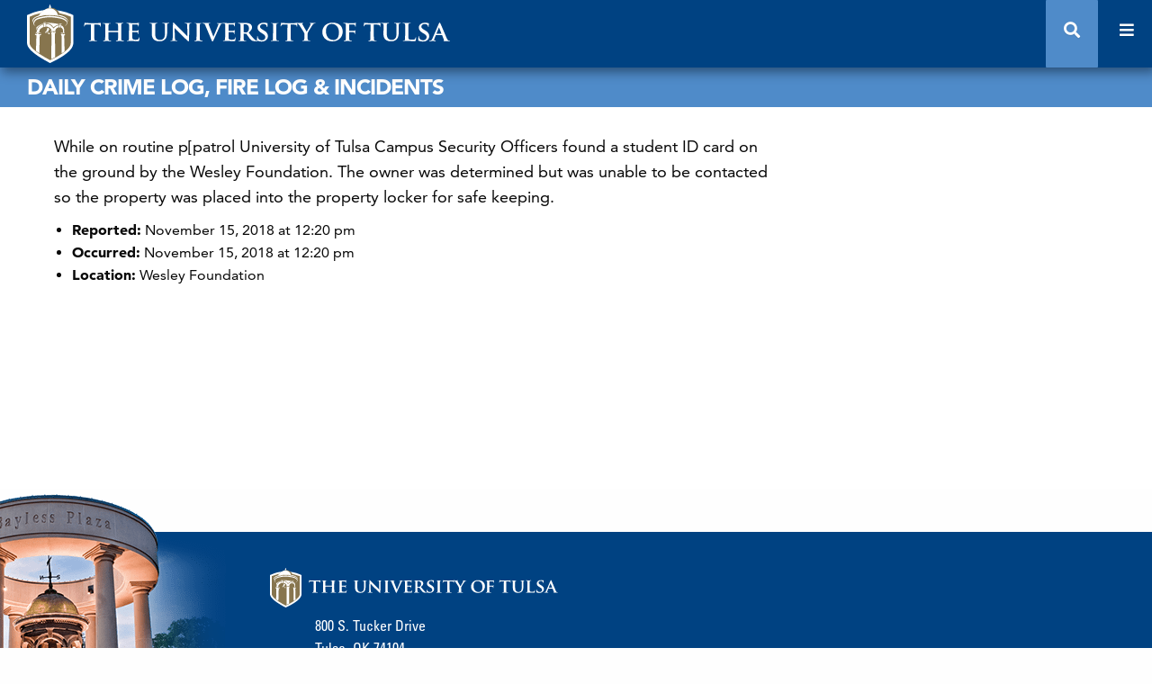

--- FILE ---
content_type: text/html; charset=UTF-8
request_url: https://incidents.utulsa.edu/daily-crime-log/1565-18/
body_size: 16949
content:
<!DOCTYPE html>
<html lang="en-US">
<head>
	<meta charset="UTF-8">
	<link rel="profile" href="http://gmpg.org/xfn/11">
	<link rel="pingback" href="https://incidents.utulsa.edu/xmlrpc.php">
	<link
		rel="stylesheet"
		href="https://pro.fontawesome.com/releases/v5.2.0/css/all.css"
		integrity="sha384-TXfwrfuHVznxCssTxWoPZjhcss/hp38gEOH8UPZG/JcXonvBQ6SlsIF49wUzsGno"
		crossorigin="anonymous"
	>
	<meta name="viewport" content="width=device-width, initial-scale=1">
	<meta name="HandheldFriendly" content="True">
	<meta name="apple-mobile-web-app-title" content="1565-18">
	<meta name="application-name" content="Daily Crime Log, Fire Log &amp; Incidents">
	<meta http-equiv="X-UA-Compatible" content="IE=edge" />

	<title>1565-18 &#8211; Daily Crime Log, Fire Log &amp; Incidents</title>
<meta name='robots' content='max-image-preview:large' />
	<style>img:is([sizes="auto" i], [sizes^="auto," i]) { contain-intrinsic-size: 3000px 1500px }</style>
	<link rel='dns-prefetch' href='//ajax.googleapis.com' />
<link rel='dns-prefetch' href='//fast.fonts.net' />
<link rel="alternate" type="application/rss+xml" title="Daily Crime Log, Fire Log &amp; Incidents &raquo; Feed" href="https://incidents.utulsa.edu/feed/" />
<link rel="alternate" type="application/rss+xml" title="Daily Crime Log, Fire Log &amp; Incidents &raquo; Comments Feed" href="https://incidents.utulsa.edu/comments/feed/" />
<script type="text/javascript">
/* <![CDATA[ */
window._wpemojiSettings = {"baseUrl":"https:\/\/s.w.org\/images\/core\/emoji\/16.0.1\/72x72\/","ext":".png","svgUrl":"https:\/\/s.w.org\/images\/core\/emoji\/16.0.1\/svg\/","svgExt":".svg","source":{"concatemoji":"https:\/\/incidents.utulsa.edu\/wp-includes\/js\/wp-emoji-release.min.js?ver=6.8.3"}};
/*! This file is auto-generated */
!function(s,n){var o,i,e;function c(e){try{var t={supportTests:e,timestamp:(new Date).valueOf()};sessionStorage.setItem(o,JSON.stringify(t))}catch(e){}}function p(e,t,n){e.clearRect(0,0,e.canvas.width,e.canvas.height),e.fillText(t,0,0);var t=new Uint32Array(e.getImageData(0,0,e.canvas.width,e.canvas.height).data),a=(e.clearRect(0,0,e.canvas.width,e.canvas.height),e.fillText(n,0,0),new Uint32Array(e.getImageData(0,0,e.canvas.width,e.canvas.height).data));return t.every(function(e,t){return e===a[t]})}function u(e,t){e.clearRect(0,0,e.canvas.width,e.canvas.height),e.fillText(t,0,0);for(var n=e.getImageData(16,16,1,1),a=0;a<n.data.length;a++)if(0!==n.data[a])return!1;return!0}function f(e,t,n,a){switch(t){case"flag":return n(e,"\ud83c\udff3\ufe0f\u200d\u26a7\ufe0f","\ud83c\udff3\ufe0f\u200b\u26a7\ufe0f")?!1:!n(e,"\ud83c\udde8\ud83c\uddf6","\ud83c\udde8\u200b\ud83c\uddf6")&&!n(e,"\ud83c\udff4\udb40\udc67\udb40\udc62\udb40\udc65\udb40\udc6e\udb40\udc67\udb40\udc7f","\ud83c\udff4\u200b\udb40\udc67\u200b\udb40\udc62\u200b\udb40\udc65\u200b\udb40\udc6e\u200b\udb40\udc67\u200b\udb40\udc7f");case"emoji":return!a(e,"\ud83e\udedf")}return!1}function g(e,t,n,a){var r="undefined"!=typeof WorkerGlobalScope&&self instanceof WorkerGlobalScope?new OffscreenCanvas(300,150):s.createElement("canvas"),o=r.getContext("2d",{willReadFrequently:!0}),i=(o.textBaseline="top",o.font="600 32px Arial",{});return e.forEach(function(e){i[e]=t(o,e,n,a)}),i}function t(e){var t=s.createElement("script");t.src=e,t.defer=!0,s.head.appendChild(t)}"undefined"!=typeof Promise&&(o="wpEmojiSettingsSupports",i=["flag","emoji"],n.supports={everything:!0,everythingExceptFlag:!0},e=new Promise(function(e){s.addEventListener("DOMContentLoaded",e,{once:!0})}),new Promise(function(t){var n=function(){try{var e=JSON.parse(sessionStorage.getItem(o));if("object"==typeof e&&"number"==typeof e.timestamp&&(new Date).valueOf()<e.timestamp+604800&&"object"==typeof e.supportTests)return e.supportTests}catch(e){}return null}();if(!n){if("undefined"!=typeof Worker&&"undefined"!=typeof OffscreenCanvas&&"undefined"!=typeof URL&&URL.createObjectURL&&"undefined"!=typeof Blob)try{var e="postMessage("+g.toString()+"("+[JSON.stringify(i),f.toString(),p.toString(),u.toString()].join(",")+"));",a=new Blob([e],{type:"text/javascript"}),r=new Worker(URL.createObjectURL(a),{name:"wpTestEmojiSupports"});return void(r.onmessage=function(e){c(n=e.data),r.terminate(),t(n)})}catch(e){}c(n=g(i,f,p,u))}t(n)}).then(function(e){for(var t in e)n.supports[t]=e[t],n.supports.everything=n.supports.everything&&n.supports[t],"flag"!==t&&(n.supports.everythingExceptFlag=n.supports.everythingExceptFlag&&n.supports[t]);n.supports.everythingExceptFlag=n.supports.everythingExceptFlag&&!n.supports.flag,n.DOMReady=!1,n.readyCallback=function(){n.DOMReady=!0}}).then(function(){return e}).then(function(){var e;n.supports.everything||(n.readyCallback(),(e=n.source||{}).concatemoji?t(e.concatemoji):e.wpemoji&&e.twemoji&&(t(e.twemoji),t(e.wpemoji)))}))}((window,document),window._wpemojiSettings);
/* ]]> */
</script>
<style id='wp-emoji-styles-inline-css' type='text/css'>

	img.wp-smiley, img.emoji {
		display: inline !important;
		border: none !important;
		box-shadow: none !important;
		height: 1em !important;
		width: 1em !important;
		margin: 0 0.07em !important;
		vertical-align: -0.1em !important;
		background: none !important;
		padding: 0 !important;
	}
</style>
<link rel='stylesheet' id='wp-block-library-css' href='https://incidents.utulsa.edu/wp-includes/css/dist/block-library/style.min.css?ver=6.8.3' type='text/css' media='all' />
<style id='classic-theme-styles-inline-css' type='text/css'>
/*! This file is auto-generated */
.wp-block-button__link{color:#fff;background-color:#32373c;border-radius:9999px;box-shadow:none;text-decoration:none;padding:calc(.667em + 2px) calc(1.333em + 2px);font-size:1.125em}.wp-block-file__button{background:#32373c;color:#fff;text-decoration:none}
</style>
<style id='global-styles-inline-css' type='text/css'>
:root{--wp--preset--aspect-ratio--square: 1;--wp--preset--aspect-ratio--4-3: 4/3;--wp--preset--aspect-ratio--3-4: 3/4;--wp--preset--aspect-ratio--3-2: 3/2;--wp--preset--aspect-ratio--2-3: 2/3;--wp--preset--aspect-ratio--16-9: 16/9;--wp--preset--aspect-ratio--9-16: 9/16;--wp--preset--color--black: #000000;--wp--preset--color--cyan-bluish-gray: #abb8c3;--wp--preset--color--white: #ffffff;--wp--preset--color--pale-pink: #f78da7;--wp--preset--color--vivid-red: #cf2e2e;--wp--preset--color--luminous-vivid-orange: #ff6900;--wp--preset--color--luminous-vivid-amber: #fcb900;--wp--preset--color--light-green-cyan: #7bdcb5;--wp--preset--color--vivid-green-cyan: #00d084;--wp--preset--color--pale-cyan-blue: #8ed1fc;--wp--preset--color--vivid-cyan-blue: #0693e3;--wp--preset--color--vivid-purple: #9b51e0;--wp--preset--gradient--vivid-cyan-blue-to-vivid-purple: linear-gradient(135deg,rgba(6,147,227,1) 0%,rgb(155,81,224) 100%);--wp--preset--gradient--light-green-cyan-to-vivid-green-cyan: linear-gradient(135deg,rgb(122,220,180) 0%,rgb(0,208,130) 100%);--wp--preset--gradient--luminous-vivid-amber-to-luminous-vivid-orange: linear-gradient(135deg,rgba(252,185,0,1) 0%,rgba(255,105,0,1) 100%);--wp--preset--gradient--luminous-vivid-orange-to-vivid-red: linear-gradient(135deg,rgba(255,105,0,1) 0%,rgb(207,46,46) 100%);--wp--preset--gradient--very-light-gray-to-cyan-bluish-gray: linear-gradient(135deg,rgb(238,238,238) 0%,rgb(169,184,195) 100%);--wp--preset--gradient--cool-to-warm-spectrum: linear-gradient(135deg,rgb(74,234,220) 0%,rgb(151,120,209) 20%,rgb(207,42,186) 40%,rgb(238,44,130) 60%,rgb(251,105,98) 80%,rgb(254,248,76) 100%);--wp--preset--gradient--blush-light-purple: linear-gradient(135deg,rgb(255,206,236) 0%,rgb(152,150,240) 100%);--wp--preset--gradient--blush-bordeaux: linear-gradient(135deg,rgb(254,205,165) 0%,rgb(254,45,45) 50%,rgb(107,0,62) 100%);--wp--preset--gradient--luminous-dusk: linear-gradient(135deg,rgb(255,203,112) 0%,rgb(199,81,192) 50%,rgb(65,88,208) 100%);--wp--preset--gradient--pale-ocean: linear-gradient(135deg,rgb(255,245,203) 0%,rgb(182,227,212) 50%,rgb(51,167,181) 100%);--wp--preset--gradient--electric-grass: linear-gradient(135deg,rgb(202,248,128) 0%,rgb(113,206,126) 100%);--wp--preset--gradient--midnight: linear-gradient(135deg,rgb(2,3,129) 0%,rgb(40,116,252) 100%);--wp--preset--font-size--small: 13px;--wp--preset--font-size--medium: 20px;--wp--preset--font-size--large: 36px;--wp--preset--font-size--x-large: 42px;--wp--preset--spacing--20: 0.44rem;--wp--preset--spacing--30: 0.67rem;--wp--preset--spacing--40: 1rem;--wp--preset--spacing--50: 1.5rem;--wp--preset--spacing--60: 2.25rem;--wp--preset--spacing--70: 3.38rem;--wp--preset--spacing--80: 5.06rem;--wp--preset--shadow--natural: 6px 6px 9px rgba(0, 0, 0, 0.2);--wp--preset--shadow--deep: 12px 12px 50px rgba(0, 0, 0, 0.4);--wp--preset--shadow--sharp: 6px 6px 0px rgba(0, 0, 0, 0.2);--wp--preset--shadow--outlined: 6px 6px 0px -3px rgba(255, 255, 255, 1), 6px 6px rgba(0, 0, 0, 1);--wp--preset--shadow--crisp: 6px 6px 0px rgba(0, 0, 0, 1);}:where(.is-layout-flex){gap: 0.5em;}:where(.is-layout-grid){gap: 0.5em;}body .is-layout-flex{display: flex;}.is-layout-flex{flex-wrap: wrap;align-items: center;}.is-layout-flex > :is(*, div){margin: 0;}body .is-layout-grid{display: grid;}.is-layout-grid > :is(*, div){margin: 0;}:where(.wp-block-columns.is-layout-flex){gap: 2em;}:where(.wp-block-columns.is-layout-grid){gap: 2em;}:where(.wp-block-post-template.is-layout-flex){gap: 1.25em;}:where(.wp-block-post-template.is-layout-grid){gap: 1.25em;}.has-black-color{color: var(--wp--preset--color--black) !important;}.has-cyan-bluish-gray-color{color: var(--wp--preset--color--cyan-bluish-gray) !important;}.has-white-color{color: var(--wp--preset--color--white) !important;}.has-pale-pink-color{color: var(--wp--preset--color--pale-pink) !important;}.has-vivid-red-color{color: var(--wp--preset--color--vivid-red) !important;}.has-luminous-vivid-orange-color{color: var(--wp--preset--color--luminous-vivid-orange) !important;}.has-luminous-vivid-amber-color{color: var(--wp--preset--color--luminous-vivid-amber) !important;}.has-light-green-cyan-color{color: var(--wp--preset--color--light-green-cyan) !important;}.has-vivid-green-cyan-color{color: var(--wp--preset--color--vivid-green-cyan) !important;}.has-pale-cyan-blue-color{color: var(--wp--preset--color--pale-cyan-blue) !important;}.has-vivid-cyan-blue-color{color: var(--wp--preset--color--vivid-cyan-blue) !important;}.has-vivid-purple-color{color: var(--wp--preset--color--vivid-purple) !important;}.has-black-background-color{background-color: var(--wp--preset--color--black) !important;}.has-cyan-bluish-gray-background-color{background-color: var(--wp--preset--color--cyan-bluish-gray) !important;}.has-white-background-color{background-color: var(--wp--preset--color--white) !important;}.has-pale-pink-background-color{background-color: var(--wp--preset--color--pale-pink) !important;}.has-vivid-red-background-color{background-color: var(--wp--preset--color--vivid-red) !important;}.has-luminous-vivid-orange-background-color{background-color: var(--wp--preset--color--luminous-vivid-orange) !important;}.has-luminous-vivid-amber-background-color{background-color: var(--wp--preset--color--luminous-vivid-amber) !important;}.has-light-green-cyan-background-color{background-color: var(--wp--preset--color--light-green-cyan) !important;}.has-vivid-green-cyan-background-color{background-color: var(--wp--preset--color--vivid-green-cyan) !important;}.has-pale-cyan-blue-background-color{background-color: var(--wp--preset--color--pale-cyan-blue) !important;}.has-vivid-cyan-blue-background-color{background-color: var(--wp--preset--color--vivid-cyan-blue) !important;}.has-vivid-purple-background-color{background-color: var(--wp--preset--color--vivid-purple) !important;}.has-black-border-color{border-color: var(--wp--preset--color--black) !important;}.has-cyan-bluish-gray-border-color{border-color: var(--wp--preset--color--cyan-bluish-gray) !important;}.has-white-border-color{border-color: var(--wp--preset--color--white) !important;}.has-pale-pink-border-color{border-color: var(--wp--preset--color--pale-pink) !important;}.has-vivid-red-border-color{border-color: var(--wp--preset--color--vivid-red) !important;}.has-luminous-vivid-orange-border-color{border-color: var(--wp--preset--color--luminous-vivid-orange) !important;}.has-luminous-vivid-amber-border-color{border-color: var(--wp--preset--color--luminous-vivid-amber) !important;}.has-light-green-cyan-border-color{border-color: var(--wp--preset--color--light-green-cyan) !important;}.has-vivid-green-cyan-border-color{border-color: var(--wp--preset--color--vivid-green-cyan) !important;}.has-pale-cyan-blue-border-color{border-color: var(--wp--preset--color--pale-cyan-blue) !important;}.has-vivid-cyan-blue-border-color{border-color: var(--wp--preset--color--vivid-cyan-blue) !important;}.has-vivid-purple-border-color{border-color: var(--wp--preset--color--vivid-purple) !important;}.has-vivid-cyan-blue-to-vivid-purple-gradient-background{background: var(--wp--preset--gradient--vivid-cyan-blue-to-vivid-purple) !important;}.has-light-green-cyan-to-vivid-green-cyan-gradient-background{background: var(--wp--preset--gradient--light-green-cyan-to-vivid-green-cyan) !important;}.has-luminous-vivid-amber-to-luminous-vivid-orange-gradient-background{background: var(--wp--preset--gradient--luminous-vivid-amber-to-luminous-vivid-orange) !important;}.has-luminous-vivid-orange-to-vivid-red-gradient-background{background: var(--wp--preset--gradient--luminous-vivid-orange-to-vivid-red) !important;}.has-very-light-gray-to-cyan-bluish-gray-gradient-background{background: var(--wp--preset--gradient--very-light-gray-to-cyan-bluish-gray) !important;}.has-cool-to-warm-spectrum-gradient-background{background: var(--wp--preset--gradient--cool-to-warm-spectrum) !important;}.has-blush-light-purple-gradient-background{background: var(--wp--preset--gradient--blush-light-purple) !important;}.has-blush-bordeaux-gradient-background{background: var(--wp--preset--gradient--blush-bordeaux) !important;}.has-luminous-dusk-gradient-background{background: var(--wp--preset--gradient--luminous-dusk) !important;}.has-pale-ocean-gradient-background{background: var(--wp--preset--gradient--pale-ocean) !important;}.has-electric-grass-gradient-background{background: var(--wp--preset--gradient--electric-grass) !important;}.has-midnight-gradient-background{background: var(--wp--preset--gradient--midnight) !important;}.has-small-font-size{font-size: var(--wp--preset--font-size--small) !important;}.has-medium-font-size{font-size: var(--wp--preset--font-size--medium) !important;}.has-large-font-size{font-size: var(--wp--preset--font-size--large) !important;}.has-x-large-font-size{font-size: var(--wp--preset--font-size--x-large) !important;}
:where(.wp-block-post-template.is-layout-flex){gap: 1.25em;}:where(.wp-block-post-template.is-layout-grid){gap: 1.25em;}
:where(.wp-block-columns.is-layout-flex){gap: 2em;}:where(.wp-block-columns.is-layout-grid){gap: 2em;}
:root :where(.wp-block-pullquote){font-size: 1.5em;line-height: 1.6;}
</style>
<link rel='stylesheet' id='incidents-style-css' href='https://incidents.utulsa.edu/wp-content/themes/utulsa-incidents-theme/style.css?ver=6.8.3' type='text/css' media='all' />
<link rel='stylesheet' id='utulsa-styles-css' href='https://incidents.utulsa.edu/wp-content/themes/utulsa/dist/styles.css?ver=5.0.0' type='text/css' media='all' />
<link rel='stylesheet' id='utulsa-fonts-css' href='//fast.fonts.net/cssapi/8deb3a46-42b5-4540-886f-cffa70452ce3.css?ver=5.0.0' type='text/css' media='all' />
<link rel='stylesheet' id='utulsa-fontawesome-css' href='https://incidents.utulsa.edu/wp-content/themes/utulsa/css/fontawesome/all.css?ver=5.6.3' type='text/css' media='all' />
<script type="text/javascript" src="https://ajax.googleapis.com/ajax/libs/jquery/3.3.1/jquery.min.js?ver=3.2.1" id="jquery-js"></script>
<link rel="https://api.w.org/" href="https://incidents.utulsa.edu/wp-json/" /><link rel="EditURI" type="application/rsd+xml" title="RSD" href="https://incidents.utulsa.edu/xmlrpc.php?rsd" />
<link rel="canonical" href="https://incidents.utulsa.edu/daily-crime-log/1565-18/" />
<link rel='shortlink' href='https://incidents.utulsa.edu/?p=75005' />
<link rel="alternate" title="oEmbed (JSON)" type="application/json+oembed" href="https://incidents.utulsa.edu/wp-json/oembed/1.0/embed?url=https%3A%2F%2Fincidents.utulsa.edu%2Fdaily-crime-log%2F1565-18%2F" />
<link rel="alternate" title="oEmbed (XML)" type="text/xml+oembed" href="https://incidents.utulsa.edu/wp-json/oembed/1.0/embed?url=https%3A%2F%2Fincidents.utulsa.edu%2Fdaily-crime-log%2F1565-18%2F&#038;format=xml" />
	<style>
		.class_gwp_my_template_file {
			cursor:help;
		}
	</style>
	</head>

<body class="wp-singular daily_crime_log-template-default single single-daily_crime_log postid-75005 wp-theme-utulsa wp-child-theme-utulsa-incidents-theme 1565-18">

<div class="skiplinks">
	<a href="#main" class="skiplinks__link visually-hidden focusable">Skip to main content</a>
</div>
<div class="off-canvas position-right is-closed" id="offCanvas" data-off-canvas data-content-scroll="false">
	<div class="show-for-small-only">
		<button class="close-button" aria-label="Close menu" type="button" data-close>
			<span aria-hidden="true">&times;</span>
		</button>
		<div class="cta-tabs">
	<div class="cta-group">
			</div>
</div>
	</div>
	<a tabindex="-1" class="tu-logo__horizontal--blue__link" href="" rel="home">
	<svg xmlns="http://www.w3.org/2000/svg" xmlns:xlink="http://www.w3.org/1999/xlink" viewBox="0 0 350.04 52.17"><defs><style>.cls-1{fill:none}.cls-2{clip-path:url(#clip-path)}.cls-3{fill:#004b8d}.cls-4{fill:#fff}.cls-5{fill:#dac792}</style><clipPath id="clip-path" transform="translate(0)"><rect class="cls-1" width="41.51" height="52.17"/></clipPath></defs><title>university of tulsa logo</title><g id="Layer_2" data-name="Layer 2"><g id="Layer_1-2" data-name="Layer 1"><g class="cls-2"><path class="cls-3" d="M21.28,1.61c-.1-.32-.36-1-.45-1.35s-.41-.35-.49,0-.27,1-.38,1.31-.46,1.64-.46,1.64.44,0,1.06-.07a7.45,7.45,0,0,1,1.16.06l-.44-1.59" transform="translate(0)"/><path class="cls-3" d="M21,3c-3.36.11-5.79,2.29-6.94,3.19a42.46,42.46,0,0,0-3.73,4.09,36.88,36.88,0,0,1,10-1.63,49.57,49.57,0,0,1,8.94.66,6.86,6.86,0,0,0-2-3.92C25.65,4,24.36,2.87,21,3" transform="translate(0)"/><path class="cls-3" d="M21.86,51.65a82.29,82.29,0,0,0,9.85-5.36c6.72-4.34,9.92-8.28,9.79-12V9.5L40,8.76a50.64,50.64,0,0,0-19.73-4,44.07,44.07,0,0,0-18.67,4L0,9.47V34.29c0,3.45,3.21,7.22,10.21,11.86a99.76,99.76,0,0,0,9.32,5.44l1.15.58Z" transform="translate(0)"/><path class="cls-4" d="M20.94,49.59c.76-.34,18.6-8.4,18.31-15.3V10.92L39,10.8A47.77,47.77,0,0,0,20.24,7,42,42,0,0,0,2.52,10.79l-.26.12V34.3c0,2.55,3.06,5.9,9.19,10a100.86,100.86,0,0,0,9.1,5.31l.19.1Z" transform="translate(0)"/><path class="cls-3" d="M38.8,11.2V34.3c.29,6.67-18,14.88-18,14.88S2.64,40.06,2.71,34.3V11.2c18.38-8.51,36.09,0,36.09,0" transform="translate(0)"/><path class="cls-5" d="M16.65,16.66a8.2,8.2,0,0,0-1.71.24c0,.09.33,3.29.33,3.29A4.61,4.61,0,0,1,16,20l.69-.1s.06-3.23,0-3.26" transform="translate(0)"/><path class="cls-5" d="M17.07,17.47,17,19.63a5.13,5.13,0,0,1,3.54,1.3,3.38,3.38,0,0,1,1.32,2.64l3.3.18a5.72,5.72,0,0,1,1-2.22,4.5,4.5,0,0,1,2.07-1.29l.16-1.76a11.15,11.15,0,0,0-2.56,1.09,10.65,10.65,0,0,0-2.08,1.71,12.7,12.7,0,0,0-2.43-2.64,6.25,6.25,0,0,0-4.23-1.17" transform="translate(0)"/><path class="cls-5" d="M8.54,20.13s1.51-1.12,2.73-1.85a19.78,19.78,0,0,1,3.32-1.4v.31a13.43,13.43,0,0,0-4.16,2.25c-1.25,1-2.12,4.06-2.12,4.06V20.43Z" transform="translate(0)"/><path class="cls-5" d="M5.34,15.91a2.9,2.9,0,0,1-.44-1.6A3.47,3.47,0,0,1,6.19,12a10.38,10.38,0,0,1,2.43-1.42A32.4,32.4,0,0,1,19.48,8.73c4.74-.07,6.41,0,8.91.48A20.71,20.71,0,0,1,33.87,11a6.3,6.3,0,0,1,2.66,2.65,1.9,1.9,0,0,1,.11,1.46,2.88,2.88,0,0,1-.34.56s.1-.37.17-.81a1.5,1.5,0,0,0-.28-1,6.73,6.73,0,0,0-2.74-2.09A33.38,33.38,0,0,0,28,10.17a50.29,50.29,0,0,0-8.58-.74,34,34,0,0,0-10.57,2,9.53,9.53,0,0,0-2,1.19,5.11,5.11,0,0,0-.86,1A4.45,4.45,0,0,0,5.34,16" transform="translate(0)"/><path class="cls-5" d="M7.6,19.37s-2.21-1.21-1.91-3A5.29,5.29,0,0,1,8,12.82a17.49,17.49,0,0,1,4.87-1.69,31.18,31.18,0,0,1,7.32-1,30.66,30.66,0,0,1,6.34.58A30.89,30.89,0,0,1,31.9,12a7.45,7.45,0,0,1,3.27,2,3,3,0,0,1,.77,3.27,14,14,0,0,1-2.21,2.47,12.49,12.49,0,0,0,1.9-2.6c.42-1-.74-2.1-1.43-2.62a8.12,8.12,0,0,0-3.33-1.6,46.15,46.15,0,0,0-5.6-1.09,39,39,0,0,0-4.71-.34,35.37,35.37,0,0,0-6.25.59,26.77,26.77,0,0,0-5.56,1.59,5.39,5.39,0,0,0-2.47,3c-.36,1.27,1.32,2.77,1.32,2.77" transform="translate(0)"/></g><path class="cls-5" d="M7.12,26l1.8-1.19h1l2.77.86,0,.36-2.77-.76-.77,0-2,1Z" transform="translate(0)"/><path class="cls-5" d="M25.72,23.6l-4.15-.35-.37,1.09.12.45.45-1,4,.27Z" transform="translate(0)"/><g class="cls-2"><path class="cls-5" d="M17.06,16.5v.34a9.21,9.21,0,0,1,4,.87,20.05,20.05,0,0,1,2.75,2.62,9,9,0,0,1,2-1.39,16.51,16.51,0,0,1,2.62-1.06,2.41,2.41,0,0,0,0-.38A34.13,34.13,0,0,0,22,16.43a23.79,23.79,0,0,0-4.92.07" transform="translate(0)"/></g><path class="cls-5" d="M17,15.74l-.34.53-1.95.24-.44-.44Z" transform="translate(0)"/><g class="cls-2"><path class="cls-5" d="M30.87,18.51l-.4,1.95A3.85,3.85,0,0,1,32,21.87,8.72,8.72,0,0,1,32.3,25l1,.3s-.12-2.11-.16-3.29c-.07-2.12-2.3-3.5-2.3-3.5" transform="translate(0)"/><path class="cls-5" d="M25.51,24.51l-.89-.05c-.28.07-.6.61-.6.61s-.15-.6-.56-.66-.87-.06-1.3-.06l-.21.31a1.06,1.06,0,0,0-.08.7c.1.22.19.19.18.28s-.34.29-.37.46.32.5.32.5l-.15,22.06s1.2-.56,1.95-.95l1.55-.82s-.3-20-.27-20.06a1.74,1.74,0,0,0,.19-.54c0-.22-.2-.33-.13-.43s.35.05.56-.27a.8.8,0,0,0,.18-.77.57.57,0,0,0-.37-.31" transform="translate(0)"/><path class="cls-5" d="M33.85,26.34l-.76-.09a1.35,1.35,0,0,0-.66.34s-.17-.5-.52-.56a7.58,7.58,0,0,0-.82-.08s-.86.56-.65,1c.11.22.48.23.47.32a.75.75,0,0,1-.1.36c-.07.14.14.38.14.38l.13,15.45s.93-.63,1.42-1l1.17-.88s-.36-13.39-.33-13.48.21-.14.26-.22-.08-.4,0-.5.27,0,.49-.28.16-.28.11-.47a.45.45,0,0,0-.32-.31" transform="translate(0)"/><path class="cls-5" d="M9.51,25.67c-.55,0-1.06.72-1.15.76s-1.28-.12-1.27.32,1.17.43,1.31.72-.35,13.81-.35,13.81.3.24,1.33,1S11,43.45,11,43.45s.32-15.84.49-16,1.49-.12,1.27-.68c-.35-.86-1.82-.16-1.89-.19s-.86-.89-1.4-.93" transform="translate(0)"/></g><path class="cls-5" d="M31,24.85l2.89.37v.41l-2.8-.41-.73.72-.18-.31Z" transform="translate(0)"/><path class="cls-3" d="M28.57,6.6,31.3,9.81,26.94,9.1,25.72,6.61Z" transform="translate(0)"/><g class="cls-2"><path class="cls-5" d="M19.83,3.4c-3.15.1-5.44,2.29-6.52,3.19a41.27,41.27,0,0,0-3.5,4.09,32.87,32.87,0,0,1,9.43-1.63,44.51,44.51,0,0,1,8.39.65,7,7,0,0,0-1.87-3.91C24.2,4.44,23,3.29,19.83,3.4" transform="translate(0)"/><path class="cls-5" d="M14.88,20.07a8,8,0,0,0-3,1.72c-.91,1-1.14,3.5-1.14,3.5l-1.29-.2-1.1.2a12.78,12.78,0,0,1,2-5,9.43,9.43,0,0,1,4.34-2.56Z" transform="translate(0)"/><path class="cls-5" d="M30.57,18.1a10.93,10.93,0,0,0-1.71-.2c0,.06-.26,2.6-.26,2.6.23,0,.45,0,.68,0s.49.09.73.15c0,0,.6-2.53.56-2.57" transform="translate(0)"/></g><path class="cls-5" d="M31.29,17.34l-.47.43-1.94-.32-.3-.54Z" transform="translate(0)"/><g class="cls-2"><path class="cls-5" d="M16.53,24.88c-.12-.14,1.08-.5,2.69-.59-.91-.78.39-1,.2-1.26-.38-.57.76-1.14.64-1.25a4.23,4.23,0,0,0-1.82-1.11c-.39.27.05,2-1.53,3.44a4.26,4.26,0,0,0-.42.43.42.42,0,0,0,0,.57.54.54,0,0,0,.16.1,5,5,0,0,0,1.57.34c.52.06,1.66.09,2.07.1h.08c.05,0,.11-.11.11-.11s-1.69-.13-2-.18c-.61-.09-1.49-.19-1.72-.48" transform="translate(0)"/><path class="cls-5" d="M20.5,25.73a.73.73,0,1,1-.73-.73h0a.73.73,0,0,1,.73.73" transform="translate(0)"/><path class="cls-3" d="M19.56,25.38a.46.46,0,0,0,.45.46.45.45,0,0,0,.52-.38.46.46,0,0,0-.38-.53H20a.45.45,0,0,0-.45.45h0" transform="translate(0)"/></g><path class="cls-3" d="M55.72,18.69l-3.16.07c-1.24,0-1.74.17-2.06.63a3.09,3.09,0,0,0-.36.7.24.24,0,0,1-.24.27c-.14,0-.19-.12-.19-.34s.41-2.32.45-2.49.13-.39.25-.39a7.14,7.14,0,0,0,.91.24,16.88,16.88,0,0,0,2.13.1h8.63a8.76,8.76,0,0,0,1.45-.1,2.46,2.46,0,0,0,.58-.09c.07,0,.17.12.17.43v2.49c0,.22-.07.34-.19.34s-.22-.1-.24-.41v-.22c-.05-.53-.6-1.16-2.51-1.18H58.66V27a42.63,42.63,0,0,0,.12,4.4c.07.58.19,1,.82,1.07a8,8,0,0,0,1.09.07c.24,0,.33.12.33.22s-.17.21-.41.21c-1.4,0-2.82-.07-3.43-.07S55.25,33,54.4,33c-.26,0-.41-.07-.41-.21s.07-.22.34-.22a3.18,3.18,0,0,0,.75-.07c.43-.1.55-.49.63-1.09.09-.87.09-2.49.09-4.38Z" transform="translate(0)"/><path class="cls-3" d="M78,24.13s.12,0,.12-.15V19c0-.65-.24-.92-.92-1.11a4.47,4.47,0,0,0-.82-.08q-.36,0-.36-.21c0-.15.14-.2.46-.2,1.13,0,2.63.05,3.19.05s1.91-.05,2.73-.05c.31,0,.46.05.46.2s-.15.21-.39.21a4.52,4.52,0,0,0-.63.08c-.55.09-.72.38-.77,1.11s0,1.23,0,4.35V27c0,1.89,0,3.51.1,4.4.07.58.19,1,.84,1.07a8,8,0,0,0,1.09.07c.22,0,.34.12.34.22S83.27,33,83,33c-1.37,0-2.78-.07-3.36-.07s-2,.07-2.8.07c-.29,0-.46-.07-.46-.21s.1-.22.34-.22a3.3,3.3,0,0,0,.77-.07c.44-.1.56-.49.63-1.09.1-.87.1-2.44.1-4.33V25.48a.14.14,0,0,0-.12-.12H70c-.07,0-.14,0-.14.12v1.57A41.55,41.55,0,0,0,70,31.4c.07.58.19,1,.82,1.07a8,8,0,0,0,1.09.07c.24,0,.34.12.34.22S72,33,71.77,33c-1.38,0-2.85-.07-3.45-.07s-1.89.07-2.74.07c-.26,0-.41-.07-.41-.21s.08-.22.34-.22a3.18,3.18,0,0,0,.75-.07c.44-.1.56-.49.63-1.09.1-.87.1-2.49.1-4.38V19c0-.65-.24-.92-.92-1.11a4,4,0,0,0-.84-.08c-.22,0-.37-.07-.37-.21s.17-.2.46-.2c1.14,0,2.54.05,3.12.05s2-.05,2.83-.05c.29,0,.43.05.43.2s-.12.21-.38.21a4.07,4.07,0,0,0-.61.08c-.58.09-.75.38-.79,1.11s0,1.4,0,4.52V24c0,.12.07.15.14.15Z" transform="translate(0)"/><path class="cls-3" d="M86.73,23.38V19c0-.65-.24-.92-.92-1.11a4,4,0,0,0-.85-.08c-.21,0-.36-.07-.36-.21s.17-.2.48-.2c1.12,0,2.47.05,3.07.05H94a5.14,5.14,0,0,0,.9-.12l.34-.1c.12,0,.14.1.14.2a8.64,8.64,0,0,0-.17,1.33A13,13,0,0,1,95,20.14c-.05.24-.07.34-.24.34s-.17-.1-.17-.27a2,2,0,0,0-.14-.75c-.17-.36-.34-.65-1.41-.75-.36-.05-2.9-.09-3.33-.09-.1,0-.15.07-.15.19v5.08c0,.12,0,.21.15.21.48,0,3.24,0,3.72-.05a1.63,1.63,0,0,0,1-.31c.17-.14.24-.27.33-.27a.2.2,0,0,1,.17.22,9.15,9.15,0,0,1-.17,1.5c0,.41-.09,1.23-.09,1.38s0,.46-.22.46-.19-.07-.19-.17a3,3,0,0,0-.08-.75,1.23,1.23,0,0,0-1.18-.8c-.39,0-2.8-.1-3.34-.1-.09,0-.12.1-.12.22v4.65c0,1.4.7,1.72,2.88,1.72a5.66,5.66,0,0,0,2-.27c.53-.24.77-.68.91-1.52,0-.22.1-.32.25-.32s.19.27.19.49a13.17,13.17,0,0,1-.29,2.27c-.15.53-.34.53-1.14.53-1.59,0-2.87,0-3.91-.07s-1.83,0-2.47,0H85.32c-.27,0-.41-.07-.41-.21s.07-.22.34-.22A3.81,3.81,0,0,0,86,32.4c.43-.1.55-.49.62-1.09.1-.87.1-2.49.1-4.38Z" transform="translate(0)"/><path class="cls-3" d="M104.57,23.38V19c0-.65-.24-.92-.92-1.11a3.74,3.74,0,0,0-.82-.08q-.36,0-.36-.21c0-.15.15-.2.46-.2,1.14,0,2.56.05,3.19.05s2-.05,2.73-.05c.32,0,.46.05.46.2s-.12.21-.34.21a3.4,3.4,0,0,0-.63.08c-.55.09-.72.38-.77,1.11s0,1.23,0,4.35v2.87c0,3,.58,4.16,1.62,5a4.52,4.52,0,0,0,5.54-.26c1.18-1.11,1.23-2.9,1.23-5V19c0-.65-.22-.92-.89-1.11a4.13,4.13,0,0,0-.78-.08q-.36,0-.36-.21c0-.15.15-.2.44-.2,1.08,0,2.51.05,2.53.05.24,0,1.67-.05,2.49-.05.29,0,.44.05.44.2s-.12.21-.36.21a3.4,3.4,0,0,0-.63.08c-.58.09-.73.38-.78,1.11s-.05,1.23-.05,4.35v2.2c0,2.29-.24,4.71-2,6.18a6.59,6.59,0,0,1-4.49,1.48,7.35,7.35,0,0,1-4.86-1.4c-1.09-.95-1.93-2.47-1.93-5.44Z" transform="translate(0)"/><path class="cls-3" d="M123.49,30.17c.05,1.59.32,2.08.73,2.22a3.46,3.46,0,0,0,1.11.15c.24,0,.36.09.36.22s-.19.21-.48.21c-1.38,0-2.37-.07-2.76-.07-.19,0-1.21.07-2.29.07-.29,0-.49,0-.49-.21s.15-.22.34-.22a4.19,4.19,0,0,0,1-.1c.55-.14.63-.7.65-2.49l.19-12.18c0-.41.15-.7.37-.7s.55.31.92.68,3.45,3.53,6.55,6.55c1.45,1.42,4.27,4.32,4.59,4.61h.09l-.21-9.13c0-1.26-.22-1.62-.73-1.82a3.47,3.47,0,0,0-1.11-.12c-.27,0-.34-.09-.34-.21s.22-.2.53-.2c1.11,0,2.25.05,2.71.05.24,0,1-.05,2.08-.05.29,0,.48,0,.48.2s-.12.21-.36.21a2,2,0,0,0-.65.08c-.58.16-.75.53-.78,1.69l-.24,13c0,.46-.17.66-.34.66a1.23,1.23,0,0,1-.87-.44c-1.33-1.23-4-3.77-6.21-5.92s-4.57-4.71-5-5.08h-.07Z" transform="translate(0)"/><path class="cls-3" d="M141.28,23.38V19c0-.65-.27-1-.73-1.09a2.86,2.86,0,0,0-.77-.1c-.22,0-.34-.05-.34-.24s.17-.17.51-.17c.79,0,2.24.05,2.85.05s1.91-.05,2.73-.05c.27,0,.43.05.43.17s-.12.24-.33.24a3.4,3.4,0,0,0-.63.08c-.58.09-.75.38-.8,1.11s0,1.23,0,4.35V27c0,2,0,3.63.1,4.5.07.55.22.87.84,1a8,8,0,0,0,1.09.07c.24,0,.34.12.34.22s-.17.21-.41.21c-1.4,0-2.85-.07-3.43-.07s-1.94.07-2.78.07c-.27,0-.41-.07-.41-.21s.07-.22.34-.22a3,3,0,0,0,.74-.07c.44-.1.56-.39.63-1,.1-.84.1-2.48.1-4.47Z" transform="translate(0)"/><path class="cls-3" d="M147.9,19.44c-.48-1.14-.8-1.33-1.57-1.52a3.74,3.74,0,0,0-.82-.08c-.19,0-.24-.09-.24-.21s.22-.2.53-.2c1.14,0,2.34.05,3.09.05.53,0,1.65-.05,2.71-.05.27,0,.51.05.51.2s-.15.21-.34.21A1.57,1.57,0,0,0,151,18a.45.45,0,0,0-.22.41,5.94,5.94,0,0,0,.48,1.55l3.58,9.2h.07c.92-2.12,3.65-8.74,4.16-10.1a2.76,2.76,0,0,0,.19-.75c0-.22-.09-.29-.29-.36a3.39,3.39,0,0,0-.84-.1c-.2,0-.37-.07-.37-.21s.2-.2.61-.2c1.06,0,2,0,2.27,0s1.35,0,2,0c.26,0,.43,0,.43.2s-.12.21-.34.21a1.75,1.75,0,0,0-1,.24c-.26.2-.55.51-1.11,1.82-.84,1.93-1.4,3-2.56,5.56-1.35,3-2.34,5.24-2.83,6.28s-.72,1.5-1,1.5-.46-.27-.87-1.23Z" transform="translate(0)"/><path class="cls-3" d="M164.1,23.38V19c0-.65-.24-.92-.92-1.11a4,4,0,0,0-.84-.08c-.22,0-.37-.07-.37-.21s.17-.2.49-.2c1.11,0,2.46.05,3.07.05h5.8a5,5,0,0,0,.89-.12l.34-.1c.12,0,.15.1.15.2a7.57,7.57,0,0,0-.17,1.33c0,.21-.08,1.11-.12,1.35s-.08.34-.25.34-.17-.1-.17-.27a2,2,0,0,0-.14-.75c-.17-.36-.34-.65-1.4-.75-.37-.05-2.9-.09-3.34-.09-.09,0-.14.07-.14.19v5.08c0,.12,0,.21.14.21.49,0,3.24,0,3.72-.05a1.63,1.63,0,0,0,1-.31c.17-.14.24-.27.34-.27a.21.21,0,0,1,.17.22c0,.12,0,.46-.17,1.5,0,.41-.1,1.23-.1,1.38s0,.46-.22.46-.19-.07-.19-.17a6.34,6.34,0,0,0-.07-.75c-.12-.41-.39-.73-1.19-.8-.38,0-2.8-.1-3.33-.1-.1,0-.12.1-.12.22v4.65c0,1.4.7,1.72,2.87,1.72a5.66,5.66,0,0,0,2-.27c.53-.24.77-.68.92-1.52.05-.22.09-.32.24-.32s.19.27.19.49a13.17,13.17,0,0,1-.29,2.27c-.14.53-.34.53-1.13.53-1.6,0-2.88,0-3.92-.07s-1.84,0-2.46,0h-2.69c-.26,0-.41-.07-.41-.21s.07-.22.34-.22a3.81,3.81,0,0,0,.75-.07c.44-.1.56-.49.63-1.09.1-.87.1-2.49.1-4.38Z" transform="translate(0)"/><path class="cls-3" d="M176.32,23.38V19c0-.65-.24-.92-.92-1.11a4,4,0,0,0-.84-.08c-.22,0-.37-.07-.37-.21s.17-.2.49-.2c1.11,0,2.46.05,2.9.05.72,0,2.66-.05,3.31-.05a7.43,7.43,0,0,1,4,.87,3.6,3.6,0,0,1,1.5,2.83c0,1.52-.87,2.88-3,4.54,1.89,2.32,3.39,4.19,4.67,5.47a4,4,0,0,0,2.27,1.35,2.17,2.17,0,0,0,.51,0,.24.24,0,0,1,.26.22h0c0,.16-.14.21-.41.21h-2a4.53,4.53,0,0,1-2.32-.41,9.66,9.66,0,0,1-2.9-3c-.84-1.11-1.74-2.49-2-2.8a.51.51,0,0,0-.39-.15l-1.91,0a.16.16,0,0,0-.17.13V27a41.79,41.79,0,0,0,.12,4.38c.07.6.17,1,.82,1.09a8.4,8.4,0,0,0,1,.07.26.26,0,0,1,.27.22c0,.14-.17.21-.44.21-1.23,0-3-.07-3.31-.07s-1.76.07-2.61.07c-.26,0-.41-.07-.41-.21s.07-.22.34-.22a3.81,3.81,0,0,0,.75-.07c.43-.1.56-.49.63-1.09.09-.87.09-2.49.09-4.38ZM179,25c0,.22.05.29.19.37a5.89,5.89,0,0,0,1.62.19,2.1,2.1,0,0,0,1.5-.34,3.45,3.45,0,0,0,1.38-3c0-2.9-2-3.65-3.24-3.65a7.61,7.61,0,0,0-1.26.07.26.26,0,0,0-.19.29Z" transform="translate(0)"/><path class="cls-3" d="M190.17,32.71c-.34-.15-.41-.24-.41-.7,0-1.12.1-2.4.12-2.73s.1-.54.27-.54.22.2.22.34a3.82,3.82,0,0,0,.19,1.07,3.28,3.28,0,0,0,3.38,2,2.67,2.67,0,0,0,2.94-2.37c0-.08,0-.16,0-.24,0-.9-.22-1.79-2.1-2.9l-1.23-.73c-2.52-1.47-3.34-2.85-3.34-4.66,0-2.52,2.42-4.14,5.37-4.14a13.15,13.15,0,0,1,3,.34c.19.05.29.12.29.27s-.07.84-.07,2.46c0,.44-.1.65-.27.65s-.22-.12-.22-.36a2.25,2.25,0,0,0-.55-1.35,2.87,2.87,0,0,0-2.37-1c-1.52,0-2.9.8-2.9,2.2,0,.92.34,1.64,2.25,2.71l.87.48c2.8,1.55,3.67,3.12,3.67,5a4.36,4.36,0,0,1-2.13,3.84,6.07,6.07,0,0,1-3.55.85,8.92,8.92,0,0,1-3.44-.49Z" transform="translate(0)"/><path class="cls-3" d="M202.69,23.38V19c0-.65-.27-1-.73-1.09a2.86,2.86,0,0,0-.77-.1c-.22,0-.34-.05-.34-.24s.17-.17.51-.17c.8,0,2.25.05,2.85.05s1.91-.05,2.73-.05c.27,0,.44.05.44.17s-.12.24-.34.24a3.4,3.4,0,0,0-.63.08c-.58.09-.75.38-.8,1.11s-.05,1.23-.05,4.35V27c0,2,0,3.63.1,4.5.07.55.22.87.85,1a7.83,7.83,0,0,0,1.08.07c.25,0,.34.12.34.22s-.17.21-.41.21c-1.4,0-2.85-.07-3.43-.07s-1.93.07-2.78.07c-.27,0-.41-.07-.41-.21s.07-.22.34-.22a3.81,3.81,0,0,0,.75-.07c.43-.1.55-.39.63-1,.09-.84.09-2.48.09-4.47Z" transform="translate(0)"/><path class="cls-3" d="M214.15,18.69l-3.17.07c-1.23,0-1.74.17-2,.63a2.33,2.33,0,0,0-.36.7.24.24,0,0,1-.25.27c-.15,0-.19-.12-.19-.34s.41-2.32.46-2.49.12-.39.24-.39a7.53,7.53,0,0,0,.92.24,16.88,16.88,0,0,0,2.13.1h8.63a8.76,8.76,0,0,0,1.45-.1,2.71,2.71,0,0,0,.58-.09c.08,0,.16.12.16.43v2.49c0,.22-.08.34-.2.34s-.21-.1-.24-.41v-.22c0-.53-.61-1.16-2.52-1.18h-2.68V27a42.63,42.63,0,0,0,.12,4.4c.07.58.19,1,.82,1.07a8,8,0,0,0,1.09.07c.24,0,.34.12.34.22s-.17.21-.41.21c-1.4,0-2.83-.07-3.43-.07s-1.94.07-2.78.07c-.27,0-.41-.07-.41-.21s.07-.22.33-.22a3.18,3.18,0,0,0,.75-.07c.44-.1.56-.49.63-1.09.1-.87.1-2.49.1-4.38Z" transform="translate(0)"/><path class="cls-3" d="M228.92,27.63a4,4,0,0,0-.49-2.15c-.14-.31-3-4.83-3.79-5.92a4.77,4.77,0,0,0-1.38-1.45,2.15,2.15,0,0,0-.89-.27c-.17,0-.32-.07-.32-.21s.15-.2.41-.2,2,.05,2.66.05c.46,0,1.45-.05,2.42-.05.19,0,.31.05.31.2s-.14.16-.48.26c-.17.05-.29.15-.29.32a1.61,1.61,0,0,0,.26.7c.39.63,3.17,5.43,3.53,6,.27-.48,2.86-4.88,3.17-5.51a2.54,2.54,0,0,0,.31-1.08c0-.2-.09-.39-.46-.46-.19-.05-.38-.08-.38-.24s.12-.2.36-.2c.7,0,1.45,0,2.08,0,.46,0,1.86,0,2.27,0,.24,0,.39,0,.39.17s-.17.24-.41.24a2.91,2.91,0,0,0-.92.24,3,3,0,0,0-1.11,1A71.22,71.22,0,0,0,232,25.63a4.94,4.94,0,0,0-.26,2.05v3.7a1,1,0,0,0,.87,1.09,7.55,7.55,0,0,0,1.06.07c.24,0,.36.12.36.22s-.17.21-.46.21c-1.33,0-2.75-.07-3.33-.07s-2,.07-2.76.07c-.29,0-.46,0-.46-.21s.1-.22.34-.22a3.81,3.81,0,0,0,.75-.07c.44-.1.6-.49.65-1.09.08-.87.08-1.72.08-2.06Z" transform="translate(0)"/><path class="cls-3" d="M243.39,25.19c0-3.5,2.47-8,8.92-8,5.37,0,8.7,3,8.7,7.69s-3.43,8.41-8.92,8.41c-6.18,0-8.7-4.45-8.7-8.1Zm14.46.39c0-4.55-2.74-7.35-6.17-7.35-2.37,0-5.15,1.26-5.15,6.33,0,4.23,2.42,7.57,6.43,7.57C254.46,32.13,257.85,31.43,257.85,25.58Z" transform="translate(0)"/><path class="cls-3" d="M266.62,27.08a39.18,39.18,0,0,0,.12,4.3c.07.6.22,1,.85,1.09a8.4,8.4,0,0,0,1,.07c.27,0,.37.12.37.22s-.15.21-.46.21c-1.36,0-2.85-.07-3.41-.07s-1.91.07-2.71.07c-.29,0-.43,0-.43-.21s.07-.22.31-.22a3.18,3.18,0,0,0,.75-.07c.44-.1.56-.49.63-1.09.1-.87.1-2.39.1-4.38V19a1,1,0,0,0-.92-1.11,4,4,0,0,0-.84-.08c-.2,0-.36-.07-.36-.21s.16-.2.5-.2c1.09,0,2.44.05,3.05.05h6a5.16,5.16,0,0,0,.87-.1c.12,0,.22-.12.34-.12s.14.1.14.2-.09.38-.17.91c0,.22-.07,1.43-.09,1.67s-.07.41-.22.41-.27-.09-.27-.33a1.62,1.62,0,0,0-.12-.78,1.47,1.47,0,0,0-1.35-.63l-3.53-.07c-.12,0-.19.05-.19.29v5c0,.12,0,.19.14.19h4a1.07,1.07,0,0,0,.9-.36c.12-.12.17-.22.29-.22s.12.08.12.2-.1.67-.17,1.33c0,.41-.07,1.35-.07,1.5s0,.46-.25.46-.19-.15-.19-.29a2,2,0,0,0-.14-.63,1.11,1.11,0,0,0-1-.75c-.53-.05-3-.08-3.41-.08-.09,0-.14,0-.14.17Z" transform="translate(0)"/><path class="cls-3" d="M285.13,18.69l-3.17.07c-1.23,0-1.74.17-2,.63a2.33,2.33,0,0,0-.36.7c-.05.17-.1.27-.24.27s-.2-.12-.2-.34.41-2.32.46-2.49.12-.39.24-.39a7.53,7.53,0,0,0,.92.24,16.88,16.88,0,0,0,2.13.1h8.63a8.76,8.76,0,0,0,1.45-.1,2.46,2.46,0,0,0,.58-.09c.07,0,.17.12.17.43s-.05,2-.05,2.49c0,.22-.07.34-.19.34s-.22-.1-.25-.41v-.22c-.05-.53-.6-1.16-2.51-1.18h-2.69V27a42.63,42.63,0,0,0,.12,4.4c.08.58.2,1,.83,1.07a7.83,7.83,0,0,0,1.08.07c.24,0,.34.12.34.22s-.17.21-.41.21c-1.4,0-2.83-.07-3.43-.07s-1.93.07-2.78.07c-.27,0-.41-.07-.41-.21s.07-.22.34-.22a3.18,3.18,0,0,0,.75-.07c.43-.1.55-.49.62-1.09.1-.87.1-2.49.1-4.38Z" transform="translate(0)"/><path class="cls-3" d="M295.48,23.38V19c0-.65-.24-.92-.92-1.11a4.47,4.47,0,0,0-.82-.08q-.36,0-.36-.21c0-.15.14-.2.46-.2,1.13,0,2.56.05,3.19.05s2-.05,2.73-.05c.31,0,.46.05.46.2s-.12.21-.34.21a3.4,3.4,0,0,0-.63.08c-.55.09-.72.38-.77,1.11s-.05,1.23-.05,4.35v2.87c0,3,.58,4.16,1.62,5a4.1,4.1,0,0,0,2.68.82A4,4,0,0,0,305.55,31c1.19-1.11,1.24-2.9,1.24-5V23.38c0-3.12,0-3.7-.05-4.35a1,1,0,0,0-.9-1.11,3.94,3.94,0,0,0-.77-.08q-.36,0-.36-.21c0-.15.14-.2.43-.2,1.09,0,2.52.05,2.54.05.24,0,1.67-.05,2.49-.05.29,0,.44.05.44.2s-.13.21-.37.21a3.4,3.4,0,0,0-.63.08c-.58.09-.72.38-.77,1.11s0,1.23,0,4.35v2.2c0,2.29-.24,4.71-2,6.18a6.59,6.59,0,0,1-4.49,1.48,7.35,7.35,0,0,1-4.86-1.4c-1.09-.95-1.93-2.47-1.93-5.44Z" transform="translate(0)"/><path class="cls-3" d="M315.92,27c0,2.64,0,3.94.46,4.33s1.19.43,2.83.43c1.14,0,2,0,2.49-.58a2.43,2.43,0,0,0,.53-1.23c0-.19.07-.31.24-.31s.2.22.2.46a15.7,15.7,0,0,1-.32,2.37c-.14.45-.24.55-1.35.55-1.52,0-2.76,0-3.82-.07s-2-.05-2.83-.05h-2.68c-.27,0-.41-.07-.41-.21s.07-.22.34-.22a3.81,3.81,0,0,0,.75-.07c.43-.1.55-.49.62-1.09.1-.87.1-2.49.1-4.38V19c0-.65-.25-.92-.92-1.11a3.27,3.27,0,0,0-.7-.08c-.25,0-.37-.07-.37-.21s.15-.2.46-.2c1,0,2.35.05,2.93.05s2.25-.05,3.07-.05c.31,0,.46.05.46.2s-.12.21-.39.21a4.47,4.47,0,0,0-.82.08c-.58.09-.75.38-.8,1.11s-.05,1.23-.05,4.35Z" transform="translate(0)"/><path class="cls-3" d="M324,32.71c-.34-.15-.41-.24-.41-.7,0-1.12.1-2.4.12-2.73s.1-.54.27-.54.22.2.22.34a3.82,3.82,0,0,0,.19,1.07,3.28,3.28,0,0,0,3.38,2,2.67,2.67,0,0,0,2.94-2.37c0-.08,0-.16,0-.24,0-.9-.22-1.79-2.1-2.9l-1.23-.73c-2.52-1.47-3.34-2.85-3.34-4.66,0-2.52,2.42-4.14,5.37-4.14a13.15,13.15,0,0,1,3,.34c.19.05.29.12.29.27s-.07.84-.07,2.46c0,.44-.1.65-.27.65s-.22-.12-.22-.36a2.25,2.25,0,0,0-.55-1.35,2.87,2.87,0,0,0-2.37-1c-1.53,0-2.9.8-2.9,2.2,0,.92.34,1.64,2.24,2.71l.87.48c2.81,1.55,3.68,3.12,3.68,5A4.36,4.36,0,0,1,331,32.35a6.14,6.14,0,0,1-3.55.85A8.92,8.92,0,0,1,324,32.71Z" transform="translate(0)"/><path class="cls-3" d="M338,27.78c-.12,0-.14,0-.19.14l-1.14,2.78a4,4,0,0,0-.31,1.26c0,.36.19.58.85.58h.31c.27,0,.31.09.31.22s-.12.21-.33.21c-.7,0-1.7-.07-2.37-.07-.22,0-1.36.07-2.47.07-.26,0-.38,0-.38-.21s.07-.22.24-.22h.63c1-.14,1.32-.77,1.76-1.81l5.56-12.83c.24-.58.41-.82.63-.82s.41.19.63.65c.5,1.13,4.06,9.45,5.41,12.57.82,1.86,1.43,2.12,1.81,2.2a5.29,5.29,0,0,0,.8.07c.19,0,.29.07.29.22s-.12.21-.92.21H345c-.39,0-.63,0-.63-.16s0-.2.26-.22a.33.33,0,0,0,.22-.41l0-.05L343.22,28a.19.19,0,0,0-.21-.14Zm4.55-1.14c.09,0,.12-.05.09-.12l-2-5.15c0-.07-.05-.19-.1-.19s-.1.12-.12.19l-2.05,5.13c-.05.09,0,.14.07.14Z" transform="translate(0)"/></g></g></svg>
</a>
<div class="show-for-small-only">
	<form role="search" method="get" id="searchForm" class="search-form" action="/">
	<label>
		<span class="screen-reader-text">Search for:</span>
		<input class="search-field" placeholder="Search for..." value="" name="s" type="search">
	</label>
	<div class="search-submit-group">
		<i class="fas fa-search"></i>
		<input class="search-submit" value="Search" type="submit">
	</div>
</form>
</div>
<div class="menu--drilldown">
		<ul id="menu-primary" class="vertical menu" data-drilldown="" data-auto-height="true"><li id="menu-item-21661" class="menu-item menu-item-type-custom menu-item-object-custom menu-item-21661"><a tabindex="0"  href="https://utulsa.edu/campus-security/">Campus Security</a></li>
<li id="menu-item-21662" class="menu-item menu-item-type-custom menu-item-object-custom menu-item-21662"><a tabindex="0"  href="https://utulsa.edu/campus-security/contact/">Contact</a></li>
</ul></div>
</div>
<div class="off-canvas position-right is-closed" id="offCanvasSearch" data-off-canvas data-content-scroll="false">
	<form role="search" method="get" id="searchForm" class="search-form" action="/">
	<label>
		<span class="screen-reader-text">Search for:</span>
		<input class="search-field" placeholder="Search for..." value="" name="s" type="search">
	</label>
	<div class="search-submit-group">
		<i class="fas fa-search"></i>
		<input class="search-submit" value="Search" type="submit">
	</div>
</form>
</div>
<div class="off-canvas-wrapper">
	<div id="site" class="site">
	<header id="site-header" class="header--default">
	<div id="site-header-inner" class="site-header-inner">
		<div class="default-header__logo">
			<a class="site-title--logo-horizontal" href="https://utulsa.edu/" rel="home">
				<svg id="Layer_1" xmlns="http://www.w3.org/2000/svg" xmlns:xlink="http://www.w3.org/1999/xlink" viewBox="0 0 500 68.7"><title>University of Tulsa Logo</title><style>.st0{fill:#fff}.st1{fill:#87754e}.st2{fill:none}.st3{clip-path:url(#SVGID_2_)}.st4{clip-path:url(#SVGID_4_)}</style><path class="st0" d="M28 2.1c-.1-.4-.5-1.4-.6-1.8s-.6-.5-.6 0c-.1.4-.4 1.3-.5 1.7-.2.6-.6 2.2-.6 2.2s.6-.1 1.4-.1h1.5s-.4-1.6-.6-2m.8 65.9c4.5-2 8.8-4.4 13-7.1C50.6 55.2 54.9 50 54.7 45V12.5l-2-1c-8.2-3.5-17.1-5.3-26-5.3-8.5 0-16.9 1.8-24.6 5.4l-2.1.9v32.7c0 4.5 4.2 9.5 13.4 15.6 4 2.6 8.1 5 12.3 7.2l1.5.8 1.6-.8z"/><path class="st1" d="M27.6 65.3c1-.5 24.5-11.1 24.1-20.1V14.4l-.3-.2c-7.8-3.3-16.2-5-24.7-5-8.1 0-16 1.7-23.3 5l-.4.2v30.8c0 3.4 4 7.8 12.1 13.1 3.9 2.5 7.9 4.9 12 7l.3.1.2-.1z"/><path class="st0" d="M21.9 21.9c-.8 0-1.5.1-2.2.3 0 .1.4 4.3.4 4.3.3-.1.6-.2.9-.2l.9-.1s.1-4.2 0-4.3m.6 1.1l-.1 2.9s2-.3 4.7 1.7c1.1.8 1.8 2.1 1.8 3.5l4.3.2s.4-2 1.3-2.9c.7-.8 1.6-1.4 2.7-1.7l.2-2.3c-1.2.3-2.3.8-3.4 1.4-1 .6-1.9 1.4-2.7 2.3-.9-1.3-2-2.5-3.2-3.5-2.3-2-5.6-1.6-5.6-1.6m-11.2 3.5s2-1.5 3.6-2.4c1.4-.7 2.9-1.4 4.4-1.8v.4c-2 .7-3.8 1.7-5.5 3-1.7 1.3-2.8 5.2-2.8 5.2v-4l.3-.4zM7 21c-.4-.6-.6-1.4-.6-2.1.1-1.2.7-2.3 1.7-3.1 1-.8 2-1.4 3.2-1.9 3.2-1.2 7.6-2.3 14.3-2.4 6.2-.1 8.4 0 11.7.6 2.5.4 4.9 1.2 7.2 2.3 1.5.8 2.7 2 3.5 3.5.3.6.4 1.3.1 1.9-.1.3-.3.5-.5.7.1-.4.2-.7.2-1.1.1-.5-.1-1-.4-1.3-.5-.7-1.6-1.8-3.6-2.8-2-1-7.1-2-7.1-2-3.7-.6-7.5-1-11.3-1-4.7.1-9.4 1-13.9 2.6-1 .4-1.9.9-2.7 1.6-.4.4-.8.8-1.1 1.3-.4 1-.7 2.1-.7 3.2"/><path class="st0" d="M10 25.5s-2.9-1.6-2.5-4c.3-1.6 1.3-3.7 3-4.7 2.2-1.3 4.6-1.8 6.4-2.2 3.2-.8 6.4-1.2 9.6-1.3 2.8 0 5.6.2 8.4.8 2.4.3 4.8.9 7.1 1.6 1.9.7 3.1 1.2 4.3 2.6 1.2 1.3 1.7 3.1 1.1 4.3-.6 1.2-2.9 3.2-2.9 3.2s2-2.1 2.5-3.4c.6-1.3-1-2.8-1.9-3.4s-1.5-1.2-4.4-2.1c-2.4-.6-4.9-1.1-7.4-1.4-2.1-.3-4.1-.4-6.2-.5-2.8 0-5.5.3-8.2.8-2.2.4-6 1.4-7.3 2.1-1.5.9-2.7 2.3-3.2 3.9-.6 1.7 1.6 3.7 1.6 3.7"/><path class="st2" d="M0 0h54.7v68.7H0V0z"/><path class="st0" d="M9.4 34.2l2.4-1.6H13l3.7 1.1v.5l-3.7-1h-1l-2.6 1.3v-.3zm24.5-3.1l-5.5-.5-.5 1.4.2.6.6-1.4 5.2.3v-.4z"/><defs><path id="SVGID_1_" d="M0 0H54.7V68.7H0z"/></defs><clipPath id="SVGID_2_"><use xlink:href="#SVGID_1_" overflow="visible"/></clipPath><g class="st3"><path class="st0" d="M22.5 21.7v.5s3.5 0 5.2 1.1c1.4.9 3.6 3.5 3.6 3.5.8-.7 1.6-1.3 2.6-1.8 1.1-.6 2.3-1 3.5-1.4 0-.2.1-.3.1-.5-1.4-.6-5.7-1.1-8.5-1.4-2.2-.3-4.4-.2-6.5 0"/></g><path class="st0" d="M22.4 20.7l-.4.7-2.6.3-.6-.6 3.6-.4z"/><defs><path id="SVGID_3_" d="M0 0H54.7V68.7H0z"/></defs><clipPath id="SVGID_4_"><use xlink:href="#SVGID_3_" overflow="visible"/></clipPath><g class="st4"><path class="st0" d="M40.7 24.4l-.5 2.6c.8.4 1.5 1.1 1.9 1.9.5 1 .5 3.8.5 4.1l1.4.4s-.2-2.8-.2-4.3c-.2-2.9-3.2-4.7-3.1-4.7m-7.1 7.9l-1.2-.1c-.4.1-.8.8-.8.8s-.2-.8-.7-.9c-.6-.1-1.1-.1-1.7-.1l-.3.4c-.1.3-.2.6-.1.9.1.3.2.3.2.4 0 .1-.4.4-.5.6 0 .1.4.7.4.7l-.2 29.1s1.6-.7 2.6-1.3l2-1.1s-.4-26.3-.4-26.4c.1-.2.2-.5.2-.7 0-.3-.3-.4-.2-.6.1-.2.5.1.7-.4.2-.3.3-.7.2-1 .2-.2 0-.3-.2-.3m11 2.4s-.8-.1-1-.1c-.3.1-.6.2-.9.5 0 0-.2-.7-.7-.7-.4-.1-.7-.1-1.1-.1 0 0-1.1.7-.8 1.3.1.3.6.3.6.4 0 .2 0 .3-.1.5s.2.5.2.5l.2 20.4s1.2-.8 1.9-1.3 1.5-1.2 1.5-1.2-.5-17.8-.5-17.9c0-.1.3-.2.3-.3s-.1-.5 0-.7c.1-.1.3 0 .6-.4.2-.2.2-.4.1-.6.1-.1-.1-.3-.3-.3m-32.1-.9c-.7-.1-1.4.9-1.5 1-.1.1-1.7-.2-1.7.4 0 .8 1.5.6 1.7 1s-.5 18.2-.5 18.2.4.3 1.8 1.3 2.2 1.5 2.2 1.5.4-20.9.6-21c.2-.2 2-.2 1.7-.9-.5-1.1-2.4-.2-2.5-.3 0 0-1-1.1-1.8-1.2"/></g><path class="st0" d="M40.8 32.7l3.8.5v.5l-3.7-.5-1 1-.2-.4 1.1-1.1zm-21.2-6.3c-1.5.5-2.8 1.2-3.9 2.3-1.2 1.3-1.5 4.6-1.5 4.6l-1.7-.3-1.5.3s.7-4.1 2.6-6.5 5.7-3.4 5.7-3.4l.3 3zm20.7-2.5c-.7-.2-1.5-.2-2.2-.3-.1.1-.4 3.4-.4 3.4h.9c.3 0 1 .2 1 .2l.7-3.3"/><path class="st2" d="M0 0h54.7v68.7H0V0z"/><path class="st0" d="M41.2 22.8l-.6.6L38 23l-.4-.7 3.6.5zm-19.4 10c-.1-.2 1.4-.7 3.6-.8-1.2-1 .5-1.3.3-1.7-.5-.7 1-1.5.8-1.6-.7-.7-1.5-1.2-2.4-1.4-.5.4.1 2.7-2 4.5l-.6.6c-.2.2-.2.5 0 .8.1.1.1.1.2.1.7.3 1.4.4 2.1.4.7.1 2.2.1 2.7.1h.1c.1 0 .1-.1.1-.1s-2.2-.2-2.6-.2c-.9-.2-2-.3-2.3-.7"/><path class="st0" d="M27 33.9c0 .5-.4 1-1 1-.5 0-1-.4-1-1 0-.5.4-1 1-1s1 .5 1 1"/><path class="st1" d="M25.8 33.4c0 .3.3.6.6.6s.6-.3.6-.6-.3-.6-.6-.6-.6.3-.6.6"/><path class="st2" d="M0 0h54.7v68.7H0V0z"/><path class="st1" d="M27.7 3.9c-4.4.1-7.6 3-9.1 4.2-1.5 1.2-4.9 5.4-4.9 5.4 4.3-1.3 8.7-2 13.2-2.1 7.5 0 11.8.9 11.8.9s-.5-3.5-2.7-5.2c-2.2-1.8-3.9-3.3-8.3-3.2"/><g><path class="st0" d="M26.1 4.5c-4.1.1-7.2 3-8.6 4.2-1.4 1.2-4.6 5.4-4.6 5.4 4-1.3 8.2-2 12.4-2.1 7 0 11 .9 11 .9S36 9.4 34 7.6s-3.7-3.3-7.9-3.1m49.5 18.9l-4.3.1c-1.7 0-2.4.2-2.8.9-.2.3-.4.6-.5 1-.1.2-.1.4-.3.4-.2 0-.3-.2-.3-.5 0-.5.6-3.2.6-3.4.1-.4.2-.5.3-.5s.5.2 1.3.3c1 .1 1.9.1 2.9.1h11.8c.7 0 1.3 0 2-.1.5-.1.7-.1.8-.1.2 0 .2.2.2.6 0 .6-.1 2.7-.1 3.4 0 .3-.1.5-.3.5s-.3-.1-.3-.6v-.3c-.1-.7-.8-1.6-3.4-1.6l-3.7-.1v11.4c0 2.6 0 4.8.2 6 .1.8.3 1.3 1.1 1.5.5.1 1 .1 1.5.1.3 0 .5.2.5.3s-.3.2-.6.2c-1.9 0-3.9-.1-4.7-.1-.7 0-2.6.1-3.8.1-.4 0-.6-.1-.6-.3s.1-.3.5-.3c.3 0 .7 0 1-.1.6-.1.8-.7.9-1.5.1-1.2.1-3.4.1-6V23.4zm31.8 7.5c.1 0 .2 0 .2-.2v-.6c0-4.3 0-5.3-.1-6.2 0-.9-.3-1.3-1.3-1.5-.4-.1-.7-.1-1.1-.1-.3 0-.5-.1-.5-.3 0-.2.2-.3.6-.3 1.6 0 3.6.1 4.4.1s2.6-.1 3.7-.1c.4 0 .6.1.6.3 0 .2-.2.3-.5.3s-.6 0-.9.1c-.8.1-1 .5-1.1 1.5-.1.9-.1 1.7-.1 5.9v5c0 2.6 0 4.8.1 6 .1.8.3 1.3 1.2 1.5.5.1 1 .1 1.5.1.3 0 .5.2.5.3s-.2.3-.6.3c-1.9 0-3.8-.1-4.6-.1-.7 0-2.7.1-3.8.1-.4 0-.6-.1-.6-.3s.1-.3.5-.3.7 0 1.1-.1c.6-.1.8-.7.9-1.5.1-1.2.1-3.3.1-5.9v-2.1c0-.1-.1-.2-.2-.2h-11c-.1 0-.2 0-.2.2v2.1c0 2.6 0 4.7.2 5.9.1.8.3 1.3 1.1 1.5.5.1 1 .1 1.5.1.3 0 .5.2.5.3 0 .1-.2.3-.6.3-1.9 0-3.9-.1-4.7-.1-.7 0-2.6.1-3.7.1-.4 0-.6-.1-.6-.3 0-.2.1-.3.5-.3.3 0 .7 0 1-.1.6-.1.8-.7.9-1.5.1-1.2.1-3.4.1-6v-4.9V24c0-.9-.3-1.3-1.3-1.5-.4-.1-.8-.1-1.2-.1-.3 0-.5-.1-.5-.3 0-.2.2-.3.6-.3 1.6 0 3.5.1 4.3.1.7 0 2.7-.1 3.9-.1.4 0 .6.1.6.3 0 .2-.2.3-.5.3s-.6 0-.8.1c-.8.1-1 .5-1.1 1.5-.1.9-.1 1.9-.1 6.2v.6c0 .1.1.2.2.2l10.9-.1zm13.2-1.1v-5.9c0-.8-.3-1.3-1.3-1.5-.4-.1-.8-.1-1.2-.1-.3 0-.5-.1-.5-.3s.2-.3.7-.3c1.5 0 3.4.1 4.2.1h7.9s1-.1 1.2-.2c.1-.1.3-.1.5-.1s.2.1.2.3c-.1.6-.2 1.2-.2 1.8 0 .3-.1 1.5-.2 1.8 0 .1-.1.5-.3.5-.2 0-.2-.1-.2-.4 0-.4-.1-.7-.2-1-.2-.5-.5-.9-1.9-1-.5-.1-4-.1-4.6-.1-.1 0-.2.1-.2.3v6.9c0 .2 0 .3.2.3.7 0 4.4 0 5.1-.1.5 0 1-.1 1.4-.4.2-.2.3-.4.5-.4.1 0 .2.2.2.3 0 .2-.1.6-.2 2-.1.6-.1 1.7-.1 1.9 0 .2 0 .6-.3.6s-.3-.1-.3-.2c0-.3 0-.7-.1-1-.2-.6-.5-1-1.6-1.1-.5-.1-3.8-.1-4.6-.1-.1 0-.2.1-.2.3V39c.1 1.9 1 2.4 3.9 2.4.9 0 1.9-.1 2.7-.4.7-.3 1.1-.9 1.3-2.1.1-.3.1-.4.3-.4s.3.4.3.7c0 1-.2 2.1-.4 3.1-.2.7-.5.7-1.6.7-2.2 0-3.9 0-5.3-.1s-2.5-.1-3.4-.1h-1.7c-.7 0-1.4.1-2 .1-.4 0-.6-.1-.6-.3 0-.2.1-.3.5-.3.3 0 .7 0 1-.1.6-.1.8-.7.9-1.5.1-1.2.1-3.4.1-6l.1-4.9zm27.1 0v-5.9c-.1-1-.3-1.3-1.3-1.5-.4-.1-.7-.1-1.1-.1-.3 0-.5-.1-.5-.3s.2-.3.6-.3c1.6 0 3.5.1 4.4.1.7 0 2.7-.1 3.7-.1.4 0 .6.1.6.3 0 .2-.2.3-.5.3s-.6 0-.9.1c-.8.1-1 .5-1.1 1.5-.1.9-.1 1.7-.1 5.9v3.9c0 4.1.8 5.7 2.2 6.8 1.1.8 2.3 1.2 3.7 1.1 1.4 0 2.8-.5 3.9-1.5 1.6-1.5 1.7-4 1.7-6.8v-3.6c0-4.3 0-5.1-.1-5.9 0-.9-.3-1.3-1.2-1.5-.3-.1-.7-.1-1.1-.1-.3 0-.5-.1-.5-.3s.2-.3.6-.3c1.5 0 3.4.1 3.5.1.3 0 2.3-.1 3.4-.1.4 0 .6.1.6.3 0 .2-.2.3-.5.3s-.6 0-.9.1c-.8.1-1 .5-1.1 1.5 0 .9-.1 1.7-.1 5.9v3c0 3.1-.3 6.4-2.8 8.5-1.7 1.4-3.9 2.1-6.1 2-1.5 0-4.5-.1-6.6-1.9-1.5-1.3-2.6-3.4-2.6-7.4v-4.1zm27.1 9.3c.1 2.2.4 2.8 1 3 .5.1 1 .2 1.5.2.3 0 .5.1.5.3 0 .2-.3.3-.7.3-1.9 0-3.2-.1-3.8-.1-.3 0-1.7.1-3.1.1-.4 0-.7 0-.7-.3 0-.2.2-.3.5-.3.4 0 .9 0 1.3-.1.8-.2.9-1 .9-3.4l.3-16.6c0-.6.2-1 .5-1s.8.4 1.3.9c.4.4 4.7 4.8 9 9 2 1.9 5.8 5.9 6.3 6.3h.1l-.3-12.5c0-1.7-.3-2.2-1-2.5-.5-.1-1-.2-1.5-.2-.4 0-.5-.1-.5-.3s.3-.3.7-.3c1.5 0 3.1.1 3.7.1.3 0 1.4-.1 2.8-.1.4 0 .7 0 .7.3s-.2.3-.5.3-.6 0-.9.1c-.8.2-1 .7-1.1 2.3l-.3 17.7c0 .6-.2.9-.5.9-.5 0-.9-.2-1.2-.6-1.8-1.7-5.4-5.1-8.5-8.1-3.2-3-6.2-6.4-6.8-6.9h-.1l.4 11.5zm25.7-9.3v-5.9c0-.9-.4-1.3-1-1.5-.3-.1-.7-.1-1.1-.1-.3 0-.5-.1-.5-.3 0-.2.2-.2.7-.2 1.1 0 3.1.1 3.9.1.7 0 2.6-.1 3.7-.1.4 0 .6.1.6.2 0 .3-.2.3-.5.3s-.6 0-.9.1c-.8.1-1 .5-1.1 1.5-.1.9-.1 1.7-.1 5.9v5c0 2.7 0 5 .1 6.1.1.8.3 1.2 1.2 1.3.5.1 1 .1 1.5.1.3 0 .5.2.5.3s-.1.4-.5.4c-1.9 0-3.9-.1-4.7-.1-.7 0-2.6.1-3.8.1-.4 0-.6-.1-.6-.3s.1-.3.5-.3c.3 0 .7 0 1-.1.6-.1.8-.5.9-1.4.1-1.2.1-3.4.1-6.1l.1-5zm10.3-5.3c-.7-1.6-1.1-1.8-2.1-2.1-.4-.1-.7-.1-1.1-.1-.3 0-.3-.1-.3-.3 0-.2.3-.3.7-.3 1.6 0 3.2.1 4.2.1.7 0 2.2-.1 3.7-.1.4 0 .7.1.7.3 0 .2-.2.3-.5.3-.4 0-.8 0-1.1.2-.2.1-.3.3-.3.6.1.7.3 1.4.7 2.1l4.9 12.6h.1c1.2-2.9 5-12 5.7-13.8.1-.3.2-.7.3-1 0-.3-.1-.4-.4-.5-.4-.1-.8-.1-1.2-.1-.3 0-.5-.1-.5-.3s.3-.3.8-.3c1.5 0 2.7.1 3.1.1.5 0 1.8-.1 2.7-.1.4 0 .6.1.6.3 0 .2-.2.3-.5.3-.5 0-1 .1-1.4.3-.4.3-.8.7-1.5 2.5-1.2 2.6-1.9 4.1-3.5 7.6-1.9 4.1-3.2 7.2-3.9 8.6-.7 1.6-1 2-1.4 2-.4 0-.6-.4-1.2-1.7l-7.3-17.2z"/><path class="st0" d="M234.3 29.8v-5.9c0-.9-.3-1.3-1.3-1.5-.4-.1-.8-.1-1.2-.1-.3 0-.5-.1-.5-.3s.2-.3.7-.3c1.5 0 3.4.1 4.2.1h7.9c.4 0 .8-.1 1.2-.2.2-.1.3-.1.5-.1s.2.1.2.3c-.1.6-.2 1.2-.2 1.8 0 .3-.1 1.5-.2 1.8 0 .1-.1.5-.3.5s-.2-.1-.2-.4c0-.4-.1-.7-.2-1-.2-.5-.5-.9-1.9-1-.5-.1-4-.1-4.6-.1-.1 0-.2.1-.2.3v6.9c0 .2 0 .3.2.3.7 0 4.4 0 5.1-.1.5 0 1-.1 1.4-.4.2-.2.3-.4.5-.4.1 0 .2.2.2.3 0 .2-.1.6-.2 2-.1.6-.1 1.7-.1 1.9 0 .2 0 .6-.3.6s-.3-.1-.3-.2c0-.3 0-.7-.1-1-.2-.6-.5-1-1.6-1.1-.5-.1-3.8-.1-4.6-.1-.1 0-.2.1-.2.3V39c.1 1.9 1 2.4 3.9 2.4.9 0 1.9-.1 2.7-.4.7-.3 1.1-.9 1.2-2.1.1-.3.1-.4.3-.4.2 0 .3.4.3.7 0 1-.2 2.1-.4 3.1-.2.7-.5.7-1.6.7-2.2 0-3.9 0-5.3-.1s-2.5-.1-3.4-.1h-1.6c-.7 0-1.4.1-2 .1-.4 0-.6-.1-.6-.3 0-.2.1-.3.5-.3.3 0 .7 0 1-.1.6-.1.8-.7.9-1.5.1-1.2.1-3.4.1-6l.1-4.9zm18 0v-5.9c0-.8-.3-1.3-1.3-1.5-.4-.1-.8-.1-1.2-.1-.3 0-.5-.1-.5-.3s.2-.3.7-.3c1.5 0 3.4.1 4 .1 1 0 3.6-.1 4.5-.1 1.8 0 4 .2 5.5 1.2 1.3.9 2 2.3 2 3.9 0 2.1-1.2 3.9-4 6.2 2.6 3.2 4.6 5.7 6.4 7.5 1.6 1.6 2.6 1.8 3.1 1.8.2.1.5.1.7.1.2 0 .3.1.4.3 0 .2-.2.3-.6.3h-2.8c-1.6 0-2.4-.2-3.2-.6-1.3-.6-2.4-1.9-4-4.1-1.2-1.5-2.4-3.4-2.7-3.8-.1-.1-.3-.2-.5-.2l-2.6-.1c-.1 0-.2.1-.2.2v.5c0 2.6 0 4.8.2 6 .1.8.2 1.4 1.1 1.5.5.1.9.1 1.4.1.2 0 .3.1.4.3 0 .2-.2.3-.6.3-1.7 0-4.1-.1-4.5-.1-.6 0-2.4.1-3.6.1-.4 0-.6-.1-.6-.3s.1-.3.5-.3c.3 0 .7 0 1-.1.6-.1.8-.7.9-1.5.1-1.2.1-3.4.1-6v-5.1zM256 32c0 .3.1.4.3.5.7.2 1.5.3 2.2.3 1.2 0 1.6-.1 2-.5.9-.6 1.9-1.8 1.9-4.1 0-4-2.7-5-4.4-5-.6 0-1.1 0-1.7.1-.2.1-.3.2-.3.4V32z"/><path class="st0" d="M272.5 42.6c-.5-.2-.6-.3-.6-1 0-1.5.1-3.3.2-3.7 0-.5.1-.7.4-.7.2 0 .3.3.3.5 0 .5.1 1 .3 1.5.6 2.1 2.8 2.8 4.6 2.8 2.5 0 4-1.6 4-3.6 0-1.2-.3-2.4-2.9-4l-1.7-1c-3.4-2-4.6-3.9-4.6-6.4 0-3.4 3.3-5.6 7.3-5.6 1.4 0 2.8.1 4.1.5.3.1.4.2.4.4 0 .4-.1 1.2-.1 3.4 0 .6-.1.9-.4.9-.2 0-.3-.2-.3-.5 0-.7-.3-1.3-.8-1.9-.4-.5-1.4-1.3-3.2-1.3-2.1 0-4 1.1-4 3 0 1.3.5 2.2 3.1 3.7l1.2.7c3.8 2.1 5 4.3 5 6.8 0 2.1-.8 3.8-2.9 5.2-1.4 1-3.3 1.2-4.9 1.2-1.3-.1-2.9-.3-4.5-.9zM291 29.8v-5.9c0-.9-.4-1.3-1-1.5-.3-.1-.7-.1-1.1-.1-.3 0-.5-.1-.5-.3 0-.2.2-.2.7-.2 1.1 0 3.1.1 3.9.1.7 0 2.6-.1 3.7-.1.4 0 .6.1.6.2 0 .3-.2.3-.5.3s-.6 0-.9.1c-.8.1-1 .5-1.1 1.5-.1.9-.1 1.7-.1 5.9v5c0 2.7 0 5 .1 6.1.1.8.3 1.2 1.2 1.3.5.1 1 .1 1.5.1.3 0 .5.2.5.3s-.2.3-.6.3c-1.9 0-3.9-.1-4.7-.1-.7 0-2.6.1-3.8.1-.4 0-.6-.1-.6-.3s.1-.3.5-.3c.3 0 .7 0 1-.1.6-.1.8-.5.9-1.4.1-1.2.1-3.4.1-6.1l.2-4.9zm16.9-6.4l-4.3.1c-1.7 0-2.4.2-2.8.9-.2.3-.4.6-.5 1-.1.2-.1.4-.3.4s-.3-.2-.3-.5c0-.5.6-3.2.6-3.4.1-.4.2-.5.3-.5.2 0 .5.2 1.2.3 1 .1 1.9.1 2.9.1h11.8c.7 0 1.3 0 2-.1.5-.1.7-.1.8-.1.2 0 .2.2.2.6 0 .6-.1 2.7-.1 3.4 0 .3-.1.5-.3.5s-.3-.1-.3-.6v-.3c-.1-.7-.8-1.6-3.4-1.6l-3.7-.1v11.4c0 2.6 0 4.8.2 6 .1.8.3 1.3 1.1 1.5.5.1 1 .1 1.5.1.3 0 .5.2.5.3s-.2.3-.6.3c-1.9 0-3.9-.1-4.7-.1-.7 0-2.6.1-3.8.1-.4 0-.6-.1-.6-.3s.1-.3.5-.3c.3 0 .7 0 1-.1.6-.1.8-.7.9-1.5.1-1.2.1-3.4.1-6l.1-11.5z"/><path class="st0" d="M328 35.7c.1-1-.2-2.1-.7-3-.2-.4-4.1-6.6-5.2-8.1-.5-.8-1.1-1.5-1.9-2-.4-.2-.8-.3-1.2-.4-.2 0-.4-.1-.4-.3s.2-.3.6-.3c.5 0 2.7.1 3.6.1.6 0 2-.1 3.3-.1.3 0 .4.1.4.3 0 .2-.2.2-.7.4-.2.1-.4.2-.4.4 0 .3.2.7.4 1 .5.9 4.3 7.4 4.8 8.2.4-.7 3.9-6.7 4.3-7.5.2-.5.4-1 .4-1.5 0-.3-.1-.5-.6-.6-.3-.1-.5-.1-.5-.3 0-.2.2-.3.5-.3 1 0 2 .1 2.8.1.6 0 2.5-.1 3.1-.1.3 0 .5.1.5.2s-.2.3-.6.3c-.4 0-.9.1-1.3.3-.6.3-1.1.8-1.5 1.3-2 2.9-3.9 5.9-5.6 9-.3.9-.4 1.9-.4 2.8v2.2c0 .5 0 1.6.1 2.8.1.8.3 1.4 1.2 1.5.5.1 1 .1 1.5.1.3 0 .5.2.5.3s-.2.3-.6.3c-1.8 0-3.8-.1-4.6-.1s-2.7.1-3.8.1c-.4 0-.6-.1-.6-.3 0-.1.1-.3.5-.3.3 0 .7 0 1-.1.6-.1.8-.7.9-1.5.1-1.2.1-2.4.1-2.8l.1-2.1zm21.1-3.4c0-4.8 3.4-11 12.2-11 7.3 0 11.9 4.1 11.9 10.5s-4.7 11.5-12.2 11.5c-8.5 0-11.9-6-11.9-11zm19.7.5c0-6.2-3.7-10-8.4-10-3.2 0-7 1.7-7 8.6 0 5.8 3.3 10.3 8.8 10.3 2 .1 6.6-.9 6.6-8.9zm12 2.1c0 2.7 0 4.7.2 5.9.1.8.3 1.4 1.2 1.5.5.1.9.1 1.4.1.4 0 .5.2.5.3s-.2.3-.6.3c-1.8 0-3.9-.1-4.7-.1s-2.6.1-3.7.1c-.4 0-.6-.1-.6-.3 0-.1.1-.3.4-.3.3 0 .7 0 1-.1.6-.1.8-.7.9-1.5.1-1.2.1-3.3.1-6v-5-5.9c0-.8-.3-1.3-1.3-1.5-.4-.1-.8-.1-1.2-.1-.3 0-.5-.1-.5-.3s.2-.3.7-.3c1.5 0 3.3.1 4.1.1h8.3c.4 0 .8-.1 1.2-.1.2 0 .3-.2.5-.2s.2.1.2.3c0 .1-.1.5-.2 1.3 0 .3-.1 1.9-.1 2.3 0 .2-.1.6-.3.6-.2 0-.4-.1-.4-.5s0-.7-.2-1.1c-.2-.4-.8-.8-1.8-.9l-4.8-.1c-.2 0-.3.1-.3.4v6.8c0 .2 0 .3.2.3H386.4c.5 0 .9-.2 1.2-.5.2-.2.2-.3.4-.3s.2.1.2.3-.1.9-.2 1.8c-.1.6-.1 1.9-.1 2 0 .2 0 .6-.3.6-.2 0-.3-.2-.3-.4 0-.3-.1-.6-.2-.9-.2-.6-.8-1-1.4-1-.7-.1-4.1-.1-4.7-.1-.1 0-.2 0-.2.2v2.3zm25.3-11.5l-4.3.1c-1.7 0-2.4.2-2.8.9-.2.3-.4.6-.5 1-.1.2-.1.4-.3.4-.2 0-.3-.2-.3-.5 0-.5.6-3.2.6-3.4.1-.4.2-.5.3-.5s.5.2 1.3.3c1 .1 1.9.1 2.9.1h11.8c.7 0 1.3 0 2-.1.5-.1.7-.1.8-.1.2 0 .2.2.2.6 0 .6-.1 2.7-.1 3.4 0 .3-.1.5-.3.5s-.3-.1-.3-.6v-.3c-.1-.7-.8-1.6-3.4-1.6l-3.7-.1v11.4c0 2.6 0 4.8.2 6 .1.8.3 1.3 1.1 1.5.5.1 1 .1 1.5.1.3 0 .5.2.5.3s-.3.2-.7.2c-1.9 0-3.9-.1-4.7-.1-.7 0-2.6.1-3.8.1-.4 0-.6-.1-.6-.3s.1-.3.5-.3c.3 0 .7 0 1-.1.6-.1.8-.7.9-1.5.1-1.2.1-3.4.1-6l.1-11.4zm15.4 6.4v-5.9c-.1-1-.3-1.3-1.3-1.5-.4-.1-.7-.1-1.1-.1-.3 0-.5-.1-.5-.3s.2-.3.6-.3c1.6 0 3.5.1 4.4.1.7 0 2.7-.1 3.7-.1.4 0 .6.1.6.3 0 .2-.2.3-.5.3s-.6 0-.9.1c-.8.1-1 .5-1.1 1.5-.1.9-.1 1.7-.1 5.9v3.9c0 4.1.8 5.7 2.2 6.8 1.1.8 2.3 1.2 3.7 1.1 1.4 0 2.8-.5 3.9-1.5 1.6-1.5 1.7-4 1.7-6.8v-3.6c0-4.3 0-5.1-.1-5.9s-.3-1.3-1.2-1.5c-.3-.1-.7-.1-1.1-.1-.3 0-.5-.1-.5-.3s.2-.3.6-.3c1.5 0 3.4.1 3.5.1.3 0 2.3-.1 3.4-.1.4 0 .6.1.6.3 0 .2-.2.3-.5.3s-.6 0-.9.1c-.8.1-1 .5-1.1 1.5 0 .9-.1 1.7-.1 5.9v3c0 3.1-.3 6.4-2.8 8.5-1.7 1.4-3.9 2.1-6.1 2-1.5 0-4.5-.1-6.6-1.9-1.5-1.3-2.6-3.4-2.6-7.4l.2-4.1zm29.3 5c0 3.6 0 5.4.6 5.9.5.4 1.6.6 3.9.6 1.6 0 2.7 0 3.4-.8.4-.5.6-1.1.7-1.7 0-.3.1-.4.3-.4s.3.3.3.6c-.1 1.1-.2 2.2-.4 3.2-.2.6-.3.8-1.8.8-2.1 0-3.8 0-5.2-.1-1.5-.1-2.7-.1-3.9-.1h-1.6c-.7 0-1.4.1-2 .1-.4 0-.6-.1-.6-.3 0-.2.1-.3.5-.3.3 0 .7 0 1-.1.6-.1.8-.7.9-1.5.1-1.2.1-3.4.1-6v-5-5.9c0-.8-.3-1.3-1.3-1.5-.3-.1-.6-.1-1-.1-.3 0-.5-.1-.5-.3s.2-.3.6-.3c1.4 0 3.2.1 4 .1.7 0 3.1-.1 4.2-.1.4 0 .6.1.6.3 0 .2-.2.3-.5.3-.4 0-.8 0-1.1.1-.8.1-1 .5-1.1 1.5-.1.9-.1 1.7-.1 5.9v5.1zm12.4 7.8c-.5-.2-.6-.3-.6-1 0-1.5.1-3.3.2-3.7 0-.5.1-.7.4-.7s.3.3.3.5c0 .5.1 1 .3 1.5.6 2.1 2.8 2.8 4.6 2.8 2.5 0 4-1.6 4-3.6 0-1.2-.3-2.4-2.9-4l-1.7-1c-3.4-2-4.6-3.9-4.6-6.4 0-3.4 3.3-5.6 7.3-5.6 1.4 0 2.8.1 4.1.5.3.1.4.2.4.4 0 .4-.1 1.2-.1 3.4 0 .6-.1.9-.4.9s-.3-.2-.3-.5c0-.7-.3-1.3-.8-1.9-.4-.5-1.4-1.3-3.2-1.3-2.1 0-4 1.1-4 3 0 1.3.5 2.2 3.1 3.7l1.2.7c3.8 2.1 5 4.2 5 6.8 0 2.1-.8 3.8-2.9 5.2-1.4 1-3.3 1.2-4.9 1.2-1.4-.1-3-.3-4.5-.9zm20.4-6.7c-.2 0-.2 0-.3.2l-1.6 3.8c-.2.5-.4 1.1-.4 1.7 0 .5.3.8 1.2.8h.4c.4 0 .4.1.4.3s-.2.3-.5.3c-1 0-2.3-.1-3.2-.1-.3 0-1.8.1-3.4.1-.4 0-.5-.1-.5-.3s.1-.3.3-.3h.9c1.3-.2 1.8-1.1 2.4-2.5l7.6-17.5c.3-.8.6-1.1.9-1.1.4 0 .6.3.9.9.7 1.6 5.6 12.9 7.4 17.2 1.1 2.5 1.9 2.9 2.5 3 .4.1.7.1 1.1.1.3 0 .4.1.4.3s-.2.3-1.3.3-3.1 0-5.6-.1c-.5 0-.9 0-.9-.2s.1-.3.4-.3c.2-.1.4-.3.3-.6v-.1l-2.2-5.7c0-.1-.2-.2-.3-.2h-6.9zm6.2-1.6c.1 0 .2-.1.1-.2l-2.7-7c0-.1-.1-.3-.1-.3s-.1.2-.2.3l-2.8 7c-.1.1 0 .2.1.2h5.6z"/></g></svg>
			</a>
		</div>
		<div class="default-header__nav-icons">
			<div class="nav-icons" role="tablist">
	<a role="tab"
			href="#offCanvasSearch"
	        data-toggle="offCanvasSearch"
	        data-close="offCanvas"
	        class="button button--blue-light nav-icons__button search"
	        id="search">
		<span class="screen-reader-text">
		Search	</span>
		<i class="fas fa-search"></i>
	</a>
	<a role="tab"
			href="#offCanvas"
	        data-toggle="offCanvas"
	        data-close="offCanvasSearch"
	        class="button button--blue nav-icons__button menu-toggle"
	        id="menu">
		<span class="screen-reader-text">
		Open Menu	</span>
		<i class="fas fa-bars"></i>
	</a>
</div>
		</div>
	</div>
	<button type="button"
        data-toggle="offCanvas"
        class="button nav-icons__button menu-toggle"
        id="menu-toggle">
	<i class="far fa-bars fa-lg"></i>
	<span class="screen-reader-text">
		Open Menu	</span>
</button>

</header>
<main class="main main--default">
	<div class="off-canvas-content" data-off-canvas-content>
		<h2 id="site-description" class="header--default__site-description">
			<a href="https://incidents.utulsa.edu/" rel="home">
				Daily Crime Log, Fire Log &amp; Incidents			</a>
		</h2>
<div class="breadcrumbs">
	<div class="breadcrumbs" typeof="BreadcrumbList" vocab="https://schema.org/">
			</div>
</div>
	<div class="content-area--sidebar-right l-constrain">
		<div class="post-content-container--sidebar-right">
											<p>While on routine p[patrol University of Tulsa Campus Security Officers found a student ID card on the ground by the Wesley Foundation. The owner was determined but was unable to be contacted so the property was placed into the property locker for safe keeping.</p>
				<ul>

											<li><strong>Reported:</strong>
							November 15, 2018 at 12:20 pm						</li>
					
											<li><strong>Occurred:</strong>
							November 15, 2018 at 12:20 pm						</li>
					
											<li><strong>Location:</strong>
							Wesley Foundation						</li>
					
					
									</ul>
					</div>
		<div class="sidebar-container--sidebar-right">
					</div>
	</div>
				<div class="show-for-small-only sticky-mobile-cta">
	<div id="sticky-mobile-admission" class="sticky sticky-mobile-cta" role="complementary">
	</div>
</div><!-- /show-for-small-only sticky-mobile-cta -->
				</div><!-- /off-canvas-content -->
			</main><!-- /main -->

			<footer id="site-footer" class="site-footer">
	<div class="site-footer__content-wrap">
		<aside class="widget-area--footer footer-nav">
			<section class="widget">
				<div class="textwidget custom-html-widget">
					<h5>
						<img class="footer-logo" alt="The University of Tulsa logo" src="https://incidents.utulsa.edu/wp-content/themes/utulsa/dist/images/svg/logo-horizontal.svg" width="320" />
					</h5>
					<p style="margin-left:50px;">
						800 S. Tucker Drive<br>
						Tulsa, OK 74104<br>
						(918) 631-2000
					</p>
				</div>
			</section>
					</aside>
	</div>
	<div class="kendall-bell"></div>
	<div class="site-footer__content-info">
		<p class="site-footer__content-info--date">&copy; 2025 The University of Tulsa</p>	</div>
</footer>

			</div><!-- /site -->
		</div><!-- /off-canvas-wrapper -->
		<script type="speculationrules">
{"prefetch":[{"source":"document","where":{"and":[{"href_matches":"\/*"},{"not":{"href_matches":["\/wp-*.php","\/wp-admin\/*","\/wp-content\/uploads\/*","\/wp-content\/*","\/wp-content\/plugins\/*","\/wp-content\/themes\/utulsa-incidents-theme\/*","\/wp-content\/themes\/utulsa\/*","\/*\\?(.+)"]}},{"not":{"selector_matches":"a[rel~=\"nofollow\"]"}},{"not":{"selector_matches":".no-prefetch, .no-prefetch a"}}]},"eagerness":"conservative"}]}
</script>
<script type="text/javascript" src="https://incidents.utulsa.edu/wp-content/themes/utulsa/dist/app.js?ver=2.0.0" id="foundation-js"></script>
	<script>(function(){function c(){var b=a.contentDocument||a.contentWindow.document;if(b){var d=b.createElement('script');d.innerHTML="window.__CF$cv$params={r:'9a985fa6d91034fc',t:'MTc2NDk4ODM1Ni4wMDAwMDA='};var a=document.createElement('script');a.nonce='';a.src='/cdn-cgi/challenge-platform/scripts/jsd/main.js';document.getElementsByTagName('head')[0].appendChild(a);";b.getElementsByTagName('head')[0].appendChild(d)}}if(document.body){var a=document.createElement('iframe');a.height=1;a.width=1;a.style.position='absolute';a.style.top=0;a.style.left=0;a.style.border='none';a.style.visibility='hidden';document.body.appendChild(a);if('loading'!==document.readyState)c();else if(window.addEventListener)document.addEventListener('DOMContentLoaded',c);else{var e=document.onreadystatechange||function(){};document.onreadystatechange=function(b){e(b);'loading'!==document.readyState&&(document.onreadystatechange=e,c())}}}})();</script></body>
</html>


--- FILE ---
content_type: text/css
request_url: https://incidents.utulsa.edu/wp-content/themes/utulsa-incidents-theme/style.css?ver=6.8.3
body_size: 752
content:
/*
Theme Name: Incidents Child Theme
Theme URI:
Description: Child Theme for incidents.utulsa.edu
Version: 1.0.0
Author: The University of Tulsa
Author URI: http://utulsa.edu
Template: utulsa
Tags:  responsive-layout, accessibility-ready
License: GPL-3.0+
License URI: https://www.gnu.org/licenses/gpl-3.0.en.html
Text Domain: incidents
*/

/*
Notes:
This file is not intended to be used for CSS.
This theme uses Sass, which outputs the final CSS files into the /css/ directory.
*/

:root {
  --tu-blue: #004282;
  --tu-blue-dark: #01254e;
  --tu-blue-light: #4f8bc9;
  --tu-gold: #87764e;
  --tu-gold-dark: #8f7f59;
  --tu-gold-light: #c8b890;
  --tu-gold-lightest: #f3ecda;
  --tu-red: #d9202c;
  --tu-yellow: #ffe36f;
  --white: #fff;
  --black: #231f20;
  --gray: #808080;
  --gray-light: #f9f9f9;
  --gray-light-2: #eee;
  --gray-light-3: #ddd;
  --gray-med: #666;
  --gray-dark: #333;
  --gray-dark-2: #131313;
  --font--primary: "Avenir W01", sans-serif;
}

.single-daily_crime_log .post-title,
.page-title--archive {
  margin-bottom: 1.5rem;
}

.page-title--archive {
  font-size: 3rem;
  margin-bottom: 3rem !important;
}

.single-daily_crime_log ul {
  margin-bottom: 3rem;
}

.reading-width {
  width: 640px;
  margin-bottom: 3rem;
}

.home h3 {
  font-size: 2rem;
  font-weight: 400;
}

.l-grid--archive {
  display: grid;
  grid-template-columns: 25% 70%;
  grid-gap: 5%;
}

.posts-navigation {
    border-top: 0 !important;
}

.site-footer {
  margin-top: 3rem;
}

.filter-area {
  margin-bottom: 1.5rem;
  padding: 1rem 0 3rem 0;
}

.filters {
  background-color: var(--tu-gold-lightest);
  padding: 1rem;
}

.filters .filter-title {
  margin-bottom: 10px;
  border-top: 0;
  border-bottom: 0;
}

.filters .widget_custom_html {
  margin-top: 0;
}

.reset-incidents-filters-button {
  color: var(--black);
  border: 1px solid var(--black);
  padding: .625rem 1.25rem;
  text-transform: uppercase;
  width: 100%;
}

.facetwp-facet {
  margin-bottom: 0 !important;
}

.incidents-header {
  display: flex;
  justify-content: space-between;
  margin-bottom: 30px;
  align-items: center;
}

@media only screen and (max-width: 800px) {
  .incidents-header {
    flex-flow: column;
  }

  .l-grid--archive {
    display: flex;
    flex-flow: column;
    justify-content: flex-start;
    grid-template-columns: unset;
    grid-gap: unset;
  }

  .content-area.facetwp-template {
    margin-top: 30px;
  }

  .widget_text.widget.widget_custom_html,
  .facetwp-search {
    width:100%;
  }
}

.incidents-header .widget_custom_html {
  background-color: var(--tu-gold-lightest);
  margin-bottom: 30px;
  padding: 15px;
}

.incidents-header .page-title--archive {
  margin-top: 30px;
  margin-bottom: .625rem !important;
}

.facetwp-search {
  padding-top: 5px;
  padding-bottom: 5px;
  padding-left: 5px;
}


--- FILE ---
content_type: text/css
request_url: https://incidents.utulsa.edu/wp-content/themes/utulsa/dist/styles.css?ver=5.0.0
body_size: 85713
content:
@media print,screen and (min-width:40em){.reveal,.reveal.large,.reveal.small,.reveal.tiny{right:auto;left:auto;margin:0 auto}}/*! normalize.css v8.0.0 | MIT License | github.com/necolas/normalize.css */html{line-height:1.15;-webkit-text-size-adjust:100%}h1{font-size:2em;margin:.67em 0}hr{-webkit-box-sizing:content-box;box-sizing:content-box;overflow:visible}pre{font-family:monospace,monospace;font-size:1em}a{background-color:transparent}abbr[title]{border-bottom:none;text-decoration:underline;-webkit-text-decoration:underline dotted;text-decoration:underline dotted}code,kbd,samp{font-family:monospace,monospace;font-size:1em}sub{bottom:-.25em}sup{top:-.5em}img{border-style:none}button,input,optgroup,select,textarea{line-height:1.15}[type=button],[type=reset],[type=submit],button{-webkit-appearance:button}[type=button]:-moz-focusring,[type=reset]:-moz-focusring,[type=submit]:-moz-focusring,button:-moz-focusring{outline:1px dotted ButtonText}fieldset{padding:.35em .75em .625em}legend{-webkit-box-sizing:border-box;box-sizing:border-box;color:inherit;display:table;max-width:100%;padding:0;white-space:normal}progress{vertical-align:baseline}textarea{overflow:auto}[type=search]::-webkit-search-decoration{-webkit-appearance:none}details{display:block}summary{display:list-item}[hidden],template{display:none}.foundation-mq{font-family:"small=0em&medium=40em&large=64em&xlarge=75em&xxlarge=90em&wp-admin-bar=48.875em"}html{-webkit-box-sizing:border-box;box-sizing:border-box;font-size:100%}*,:after,:before{-webkit-box-sizing:inherit;box-sizing:inherit}body{margin:0;padding:0;background:#fefefe;font-family:Avenir W01,Helvetica,Roboto,Arial,sans-serif;font-weight:400;line-height:1.5;color:#0a0a0a;-webkit-font-smoothing:antialiased;-moz-osx-font-smoothing:grayscale}img{display:inline-block;vertical-align:middle;max-width:100%;height:auto;-ms-interpolation-mode:bicubic}textarea{height:auto;min-height:50px;border-radius:0}select{-webkit-box-sizing:border-box;box-sizing:border-box;width:100%;border-radius:0}.map_canvas embed,.map_canvas img,.map_canvas object,.mqa-display embed,.mqa-display img,.mqa-display object{max-width:none!important}button{padding:0;-webkit-appearance:none;-moz-appearance:none;appearance:none;border:0;border-radius:0;background:transparent;line-height:1;cursor:auto}[data-whatinput=mouse] button{outline:0}pre{overflow:auto}.is-visible{display:block!important}.is-hidden{display:none!important}blockquote,dd,div,dl,dt,form,h1,h2,h3,h4,h5,h6,li,ol,p,pre,td,th,ul{margin:0;padding:0}p{margin-bottom:1rem;font-size:inherit;line-height:1.6;text-rendering:optimizeLegibility}em,i{font-style:italic}b,em,i,strong{line-height:inherit}b,strong{font-weight:700}small{font-size:80%;line-height:inherit}.h1,.h2,.h3,.h4,.h5,.h6,h1,h2,h3,h4,h5,h6{font-family:Avenir W01,Helvetica,Roboto,Arial,sans-serif;font-style:normal;font-weight:400;color:inherit;text-rendering:optimizeLegibility}.h1 small,.h2 small,.h3 small,.h4 small,.h5 small,.h6 small,h1 small,h2 small,h3 small,h4 small,h5 small,h6 small{line-height:0;color:#cacaca}.h1,h1{font-size:1.5rem}.h1,.h2,h1,h2{line-height:1.4;margin-top:0;margin-bottom:.5rem}.h2,h2{font-size:1.25rem}.h3,h3{font-size:1.1875rem}.h3,.h4,h3,h4{line-height:1.4;margin-top:0;margin-bottom:.5rem}.h4,h4{font-size:1.125rem}.h5,h5{font-size:1.0625rem}.h5,.h6,h5,h6{line-height:1.4;margin-top:0;margin-bottom:.5rem}.h6,h6{font-size:1rem}@media print,screen and (min-width:40em){.h1,h1{font-size:3rem}.h2,h2{font-size:2.5rem}.h3,h3{font-size:1.9375rem}.h4,h4{font-size:1.5625rem}.h5,h5{font-size:1.25rem}.h6,h6{font-size:1rem}}a{line-height:inherit;text-decoration:none;cursor:pointer}a:focus,a:hover{color:#003970}a img,hr{border:0}hr{clear:both;max-width:75rem;height:0;margin:1.25rem auto;border-bottom:1px solid #cacaca}dl,ol,ul{margin-bottom:1rem;list-style-position:outside;line-height:1.6}li{font-size:inherit}ul{list-style-type:disc}ol,ul{margin-left:1.25rem}ol ol,ol ul,ul ol,ul ul{margin-left:1.25rem;margin-bottom:0}dl{margin-bottom:1rem}dl dt{margin-bottom:.3rem;font-weight:700}blockquote{margin:0 0 1rem;padding:.5625rem 1.25rem 0 1.1875rem;border-left:1px solid #cacaca}blockquote,blockquote p{line-height:1.6;color:#8a8a8a}abbr,abbr[title]{border-bottom:1px dotted #0a0a0a;cursor:help;text-decoration:none}figure,kbd{margin:0}kbd{padding:.125rem .25rem 0;background-color:#e6e6e6;font-family:Consolas,Liberation Mono,Courier,monospace;color:#0a0a0a}.subheader{margin-top:.2rem;margin-bottom:.5rem;font-weight:400;line-height:1.4;color:#8a8a8a}.lead{font-size:125%;line-height:1.6}.stat{font-size:2.5rem;line-height:1}p+.stat{margin-top:-1rem}ol.no-bullet,ul.no-bullet{margin-left:0;list-style:none}.cite-block,cite{display:block;color:#8a8a8a;font-size:.8125rem}.cite-block:before,cite:before{content:"— "}.code-inline,code{display:inline;max-width:100%;word-wrap:break-word;padding:.125rem .3125rem .0625rem}.code-block,.code-inline,code{border:1px solid #cacaca;background-color:#e6e6e6;font-family:Consolas,Liberation Mono,Courier,monospace;font-weight:400;color:#0a0a0a}.code-block{display:block;overflow:auto;white-space:pre;padding:1rem;margin-bottom:1.5rem}.text-left{text-align:left}.text-right{text-align:right}.text-center{text-align:center}.text-justify{text-align:justify}@media print,screen and (min-width:40em){.medium-text-left{text-align:left}.medium-text-right{text-align:right}.medium-text-center{text-align:center}.medium-text-justify{text-align:justify}}@media print,screen and (min-width:64em){.large-text-left{text-align:left}.large-text-right{text-align:right}.large-text-center{text-align:center}.large-text-justify{text-align:justify}}.show-for-print{display:none!important}@media print{*{background:transparent!important;color:#000!important;-webkit-print-color-adjust:economy;color-adjust:economy;-webkit-box-shadow:none!important;box-shadow:none!important;text-shadow:none!important}.show-for-print{display:block!important}.hide-for-print{display:none!important}table.show-for-print{display:table!important}thead.show-for-print{display:table-header-group!important}tbody.show-for-print{display:table-row-group!important}tr.show-for-print{display:table-row!important}td.show-for-print,th.show-for-print{display:table-cell!important}a,a:visited{text-decoration:underline}a[href]:after{content:" (" attr(href) ")"}.ir a:after,a[href^="#"]:after,a[href^="javascript:"]:after{content:""}abbr[title]:after{content:" (" attr(title) ")"}blockquote,pre{border:1px solid #8a8a8a;page-break-inside:avoid}thead{display:table-header-group}img,tr{page-break-inside:avoid}img{max-width:100%!important}@page{margin:.5cm}h2,h3,p{orphans:3;widows:3}h2,h3{page-break-after:avoid}.print-break-inside{page-break-inside:auto}}.card{margin-bottom:1rem;border:1px solid #cacaca;border-radius:0;background:#fefefe;-webkit-box-shadow:none;box-shadow:none;overflow:hidden;color:#0a0a0a}.card>:last-child{margin-bottom:0}.card-divider{padding:1rem;background:#cacaca}.card-divider>:last-child{margin-bottom:0}.card-section{padding:1rem}.card-section>:last-child{margin-bottom:0}.card-image{min-height:1px}.menu{list-style:none;position:relative}[data-whatinput=mouse] .menu li{outline:0}.menu .button,.menu a{line-height:1;text-decoration:none;display:block;padding:.7rem 1rem}.menu a,.menu button,.menu input,.menu select{margin-bottom:0}.menu.horizontal li,.menu input,.menu li{display:inline-block}.menu.vertical li{display:block}.menu.expanded{display:table;width:100%}.menu.expanded>li{display:table-cell;vertical-align:middle}.menu.simple li+li{margin-left:1rem}.menu.simple a{padding:0}@media print,screen and (min-width:40em){.menu.medium-horizontal li{display:inline-block}.menu.medium-vertical li{display:block}.menu.medium-expanded{display:table;width:100%}.menu.medium-expanded>li{display:table-cell;vertical-align:middle}.menu.medium-simple{display:table;width:100%}.menu.medium-simple>li{display:table-cell;vertical-align:middle}}@media print,screen and (min-width:64em){.menu.large-horizontal li{display:inline-block}.menu.large-vertical li{display:block}.menu.large-expanded{display:table;width:100%}.menu.large-expanded>li{display:table-cell;vertical-align:middle}.menu.large-simple{display:table;width:100%}.menu.large-simple>li{display:table-cell;vertical-align:middle}}.menu.nested{margin-right:0;margin-left:1rem}.menu.icon-bottom i,.menu.icon-bottom i+span,.menu.icon-bottom img,.menu.icon-bottom img+span,.menu.icon-bottom svg,.menu.icon-bottom svg+span,.menu.icon-left i,.menu.icon-left i+span,.menu.icon-left img,.menu.icon-left img+span,.menu.icon-left svg,.menu.icon-left svg+span,.menu.icon-right i,.menu.icon-right i+span,.menu.icon-right img,.menu.icon-right img+span,.menu.icon-right svg,.menu.icon-right svg+span,.menu.icon-top i,.menu.icon-top i+span,.menu.icon-top img,.menu.icon-top img+span,.menu.icon-top svg,.menu.icon-top svg+span,.menu.icons i,.menu.icons i+span,.menu.icons img,.menu.icons img+span,.menu.icons svg,.menu.icons svg+span{vertical-align:middle}.menu.icon-left li a i,.menu.icon-left li a img,.menu.icon-left li a svg{margin-right:.25rem;display:inline-block}.menu.icon-right li a i,.menu.icon-right li a img,.menu.icon-right li a svg{margin-left:.25rem;display:inline-block}.menu.icon-top li a{text-align:center}.menu.icon-top li a i,.menu.icon-top li a img,.menu.icon-top li a svg{display:block;margin:0 auto .25rem}.menu.icon-bottom li a{text-align:center}.menu.icon-bottom li a i,.menu.icon-bottom li a img,.menu.icon-bottom li a svg{display:block;margin:.25rem auto 0}.menu .active>a,.menu .is-active>a{background:#004282;color:#fefefe}.menu.align-left{text-align:left}.menu.align-right{text-align:right}.menu.align-right .submenu li{text-align:left}.menu.align-right.vertical .submenu li{text-align:right}.menu.align-right .nested{margin-right:1rem;margin-left:0}.menu.align-center{text-align:center}.menu.align-center .submenu li{text-align:left}.menu .menu-text{padding:.7rem 1rem;font-weight:700;line-height:1;color:inherit}.menu-centered>.menu{text-align:center}.menu-centered>.menu .submenu li{text-align:left}.no-js [data-responsive-menu] ul{display:none}.menu-icon{position:relative;display:inline-block;vertical-align:middle;width:20px;height:16px;cursor:pointer}.menu-icon:after{position:absolute;top:0;left:0;display:block;width:100%;height:2px;background:#fefefe;-webkit-box-shadow:0 7px 0 #fefefe,0 14px 0 #fefefe;box-shadow:0 7px 0 #fefefe,0 14px 0 #fefefe;content:""}.menu-icon:hover:after{background:#cacaca;-webkit-box-shadow:0 7px 0 #cacaca,0 14px 0 #cacaca;box-shadow:0 7px 0 #cacaca,0 14px 0 #cacaca}.menu-icon.dark{position:relative;display:inline-block;vertical-align:middle;width:20px;height:16px;cursor:pointer}.menu-icon.dark:after{position:absolute;top:0;left:0;display:block;width:100%;height:2px;background:#0a0a0a;-webkit-box-shadow:0 7px 0 #0a0a0a,0 14px 0 #0a0a0a;box-shadow:0 7px 0 #0a0a0a,0 14px 0 #0a0a0a;content:""}.menu-icon.dark:hover:after{background:#8a8a8a;-webkit-box-shadow:0 7px 0 #8a8a8a,0 14px 0 #8a8a8a;box-shadow:0 7px 0 #8a8a8a,0 14px 0 #8a8a8a}.is-drilldown{position:relative;overflow:hidden}.is-drilldown li{display:block}.is-drilldown.animate-height{-webkit-transition:height .5s;transition:height .5s}.drilldown a{padding:.625rem;background:#fefefe}.drilldown .is-drilldown-submenu{position:absolute;top:0;left:100%;z-index:-1;width:100%;background:#fefefe;-webkit-transition:-webkit-transform .15s linear;transition:-webkit-transform .15s linear;transition:transform .15s linear;transition:transform .15s linear,-webkit-transform .15s linear}.drilldown .is-drilldown-submenu.is-active{z-index:1;display:block;-webkit-transform:translateX(-100%);transform:translateX(-100%)}.drilldown .is-drilldown-submenu.is-closing{-webkit-transform:translateX(100%);transform:translateX(100%)}.drilldown .is-drilldown-submenu a{padding:.625rem}.drilldown .nested.is-drilldown-submenu{margin-right:0;margin-left:0}.drilldown .drilldown-submenu-cover-previous{min-height:100%}.drilldown .is-drilldown-submenu-parent>a{position:relative}.drilldown .is-drilldown-submenu-parent>a:after{position:absolute;top:50%;margin-top:-6px}.drilldown.align-left .is-drilldown-submenu-parent>a:after,.drilldown .is-drilldown-submenu-parent>a:after{display:block;width:0;height:0;content:"";border-color:transparent transparent transparent #004282;border-style:inset inset inset solid;border-width:6px 0 6px 6px;right:1rem}.drilldown.align-left .is-drilldown-submenu-parent>a:after{left:auto}.drilldown.align-right .is-drilldown-submenu-parent>a:after{display:block;right:auto;left:1rem}.drilldown.align-right .is-drilldown-submenu-parent>a:after,.drilldown .js-drilldown-back>a:before{width:0;height:0;content:"";border-color:transparent #004282 transparent transparent;border-style:inset solid inset inset;border-width:6px 6px 6px 0}.drilldown .js-drilldown-back>a:before{display:block;display:inline-block;vertical-align:middle;margin-right:.75rem}.dropdown-pane{position:absolute;z-index:10;display:none;width:300px;padding:1rem;visibility:hidden;border:1px solid #cacaca;border-radius:0;background-color:#fefefe;font-size:1rem}.dropdown-pane.is-opening{display:block}.dropdown-pane.is-open{display:block;visibility:visible}.dropdown-pane.tiny{width:100px}.dropdown-pane.small{width:200px}.dropdown-pane.large{width:400px}.flex-video,.responsive-embed{position:relative;height:0;margin-bottom:1rem;padding-bottom:75%;overflow:hidden}.flex-video embed,.flex-video iframe,.flex-video object,.flex-video video,.responsive-embed embed,.responsive-embed iframe,.responsive-embed object,.responsive-embed video{position:absolute;top:0;left:0;width:100%;height:100%}.flex-video.widescreen,.responsive-embed.widescreen{padding-bottom:56.25%}.is-off-canvas-open{overflow:hidden}.js-off-canvas-overlay{position:absolute;top:0;left:0;z-index:11;width:100%;height:100%;-webkit-transition:opacity .5s ease,visibility .5s ease;transition:opacity .5s ease,visibility .5s ease;background:rgba(0,66,130,.25);opacity:0;visibility:hidden;overflow:hidden}.js-off-canvas-overlay.is-visible{opacity:1;visibility:visible}.js-off-canvas-overlay.is-closable{cursor:pointer}.js-off-canvas-overlay.is-overlay-absolute{position:absolute}.js-off-canvas-overlay.is-overlay-fixed{position:fixed}.off-canvas-wrapper{position:relative;overflow:hidden}.off-canvas{position:fixed;z-index:12;-webkit-transition:-webkit-transform .5s ease;transition:-webkit-transform .5s ease;transition:transform .5s ease;transition:transform .5s ease,-webkit-transform .5s ease;-webkit-backface-visibility:hidden;backface-visibility:hidden;background:#fefefe}[data-whatinput=mouse] .off-canvas{outline:0}.off-canvas.is-transition-push{z-index:12}.off-canvas.is-closed{visibility:hidden}.off-canvas.is-transition-overlap{z-index:13}.off-canvas.is-transition-overlap.is-open{-webkit-box-shadow:0;box-shadow:0}.off-canvas.is-open{-webkit-transform:translate(0);transform:translate(0)}.off-canvas-absolute{position:absolute;z-index:12;-webkit-transition:-webkit-transform .5s ease;transition:-webkit-transform .5s ease;transition:transform .5s ease;transition:transform .5s ease,-webkit-transform .5s ease;-webkit-backface-visibility:hidden;backface-visibility:hidden;background:#fefefe}[data-whatinput=mouse] .off-canvas-absolute{outline:0}.off-canvas-absolute.is-transition-push{z-index:12}.off-canvas-absolute.is-closed{visibility:hidden}.off-canvas-absolute.is-transition-overlap{z-index:13}.off-canvas-absolute.is-transition-overlap.is-open{-webkit-box-shadow:0;box-shadow:0}.off-canvas-absolute.is-open{-webkit-transform:translate(0);transform:translate(0)}.position-left{top:0;left:0;height:100%;overflow-y:auto;width:340px}.off-canvas-content .off-canvas.position-left,.position-left{-webkit-transform:translateX(-340px);transform:translateX(-340px)}.off-canvas-content .off-canvas.position-left.is-transition-overlap.is-open{-webkit-transform:translate(0);transform:translate(0)}.off-canvas-content.is-open-left.has-transition-push{-webkit-transform:translateX(340px);transform:translateX(340px)}.position-left.is-transition-push{-webkit-box-shadow:inset 0 0 0 0 rgba(10,10,10,.25);box-shadow:inset 0 0 0 0 rgba(10,10,10,.25)}.position-right{top:0;right:0;height:100%;overflow-y:auto;width:340px}.off-canvas-content .off-canvas.position-right,.position-right{-webkit-transform:translateX(340px);transform:translateX(340px)}.off-canvas-content .off-canvas.position-right.is-transition-overlap.is-open{-webkit-transform:translate(0);transform:translate(0)}.off-canvas-content.is-open-right.has-transition-push{-webkit-transform:translateX(-340px);transform:translateX(-340px)}.position-right.is-transition-push{-webkit-box-shadow:inset 0 0 0 0 rgba(10,10,10,.25);box-shadow:inset 0 0 0 0 rgba(10,10,10,.25)}.position-top{top:0;left:0;width:100%;overflow-x:auto;height:340px}.off-canvas-content .off-canvas.position-top,.position-top{-webkit-transform:translateY(-340px);transform:translateY(-340px)}.off-canvas-content .off-canvas.position-top.is-transition-overlap.is-open{-webkit-transform:translate(0);transform:translate(0)}.off-canvas-content.is-open-top.has-transition-push{-webkit-transform:translateY(340px);transform:translateY(340px)}.position-top.is-transition-push{-webkit-box-shadow:inset 0 0 0 0 rgba(10,10,10,.25);box-shadow:inset 0 0 0 0 rgba(10,10,10,.25)}.position-bottom{bottom:0;left:0;width:100%;overflow-x:auto;height:340px}.off-canvas-content .off-canvas.position-bottom,.position-bottom{-webkit-transform:translateY(340px);transform:translateY(340px)}.off-canvas-content .off-canvas.position-bottom.is-transition-overlap.is-open{-webkit-transform:translate(0);transform:translate(0)}.off-canvas-content.is-open-bottom.has-transition-push{-webkit-transform:translateY(-340px);transform:translateY(-340px)}.position-bottom.is-transition-push{-webkit-box-shadow:inset 0 0 0 0 rgba(10,10,10,.25);box-shadow:inset 0 0 0 0 rgba(10,10,10,.25)}.off-canvas-content{-webkit-transform:none;transform:none;-webkit-backface-visibility:hidden;backface-visibility:hidden}.off-canvas-content.has-transition-overlap,.off-canvas-content.has-transition-push{-webkit-transition:-webkit-transform .5s ease;transition:-webkit-transform .5s ease;transition:transform .5s ease;transition:transform .5s ease,-webkit-transform .5s ease}.off-canvas-content.has-transition-push,.off-canvas-content .off-canvas.is-open{-webkit-transform:translate(0);transform:translate(0)}@media print,screen and (min-width:40em){.position-left.reveal-for-medium{-webkit-transform:none;transform:none;z-index:12;-webkit-transition:none;transition:none;visibility:visible}.position-left.reveal-for-medium .close-button{display:none}.off-canvas-content .position-left.reveal-for-medium{-webkit-transform:none;transform:none}.off-canvas-content.has-reveal-left,.position-left.reveal-for-medium~.off-canvas-content{margin-left:340px}.position-right.reveal-for-medium{-webkit-transform:none;transform:none;z-index:12;-webkit-transition:none;transition:none;visibility:visible}.position-right.reveal-for-medium .close-button{display:none}.off-canvas-content .position-right.reveal-for-medium{-webkit-transform:none;transform:none}.off-canvas-content.has-reveal-right,.position-right.reveal-for-medium~.off-canvas-content{margin-right:340px}.position-top.reveal-for-medium{-webkit-transform:none;transform:none;z-index:12;-webkit-transition:none;transition:none;visibility:visible}.position-top.reveal-for-medium .close-button{display:none}.off-canvas-content .position-top.reveal-for-medium{-webkit-transform:none;transform:none}.off-canvas-content.has-reveal-top,.position-top.reveal-for-medium~.off-canvas-content{margin-top:340px}.position-bottom.reveal-for-medium{-webkit-transform:none;transform:none;z-index:12;-webkit-transition:none;transition:none;visibility:visible}.position-bottom.reveal-for-medium .close-button{display:none}.off-canvas-content .position-bottom.reveal-for-medium{-webkit-transform:none;transform:none}.off-canvas-content.has-reveal-bottom,.position-bottom.reveal-for-medium~.off-canvas-content{margin-bottom:340px}}@media print,screen and (min-width:64em){.position-left.reveal-for-large{-webkit-transform:none;transform:none;z-index:12;-webkit-transition:none;transition:none;visibility:visible}.position-left.reveal-for-large .close-button{display:none}.off-canvas-content .position-left.reveal-for-large{-webkit-transform:none;transform:none}.off-canvas-content.has-reveal-left,.position-left.reveal-for-large~.off-canvas-content{margin-left:340px}.position-right.reveal-for-large{-webkit-transform:none;transform:none;z-index:12;-webkit-transition:none;transition:none;visibility:visible}.position-right.reveal-for-large .close-button{display:none}.off-canvas-content .position-right.reveal-for-large{-webkit-transform:none;transform:none}.off-canvas-content.has-reveal-right,.position-right.reveal-for-large~.off-canvas-content{margin-right:340px}.position-top.reveal-for-large{-webkit-transform:none;transform:none;z-index:12;-webkit-transition:none;transition:none;visibility:visible}.position-top.reveal-for-large .close-button{display:none}.off-canvas-content .position-top.reveal-for-large{-webkit-transform:none;transform:none}.off-canvas-content.has-reveal-top,.position-top.reveal-for-large~.off-canvas-content{margin-top:340px}.position-bottom.reveal-for-large{-webkit-transform:none;transform:none;z-index:12;-webkit-transition:none;transition:none;visibility:visible}.position-bottom.reveal-for-large .close-button{display:none}.off-canvas-content .position-bottom.reveal-for-large{-webkit-transform:none;transform:none}.off-canvas-content.has-reveal-bottom,.position-bottom.reveal-for-large~.off-canvas-content{margin-bottom:340px}}@media print,screen and (min-width:40em){.off-canvas.in-canvas-for-medium{visibility:visible;height:auto;position:static;background:none;width:auto;overflow:visible;-webkit-transition:none;transition:none}.off-canvas.in-canvas-for-medium.position-bottom,.off-canvas.in-canvas-for-medium.position-left,.off-canvas.in-canvas-for-medium.position-right,.off-canvas.in-canvas-for-medium.position-top{-webkit-box-shadow:none;box-shadow:none;-webkit-transform:none;transform:none}.off-canvas.in-canvas-for-medium .close-button{display:none}}@media print,screen and (min-width:64em){.off-canvas.in-canvas-for-large{visibility:visible;height:auto;position:static;background:none;width:auto;overflow:visible;-webkit-transition:none;transition:none}.off-canvas.in-canvas-for-large.position-bottom,.off-canvas.in-canvas-for-large.position-left,.off-canvas.in-canvas-for-large.position-right,.off-canvas.in-canvas-for-large.position-top{-webkit-box-shadow:none;box-shadow:none;-webkit-transform:none;transform:none}.off-canvas.in-canvas-for-large .close-button{display:none}}.orbit,.orbit-container{position:relative}.orbit-container{height:0;margin:0;list-style:none;overflow:hidden}.orbit-slide{width:100%;position:absolute}.orbit-slide.no-motionui.is-active{top:0;left:0}.orbit-figure{margin:0}.orbit-image{width:100%;max-width:100%;margin:0}.orbit-caption{bottom:0;width:100%;margin-bottom:0;background-color:rgba(10,10,10,.5)}.orbit-caption,.orbit-next,.orbit-previous{position:absolute;padding:1rem;color:#fefefe}.orbit-next,.orbit-previous{top:50%;-webkit-transform:translateY(-50%);transform:translateY(-50%);z-index:10}[data-whatinput=mouse] .orbit-next,[data-whatinput=mouse] .orbit-previous{outline:0}.orbit-next:active,.orbit-next:focus,.orbit-next:hover,.orbit-previous:active,.orbit-previous:focus,.orbit-previous:hover{background-color:rgba(10,10,10,.5)}.orbit-previous{left:0}.orbit-next{left:auto;right:0}.orbit-bullets{position:relative;margin-top:.8rem;margin-bottom:.8rem;text-align:center}[data-whatinput=mouse] .orbit-bullets{outline:0}.orbit-bullets button{width:1.2rem;height:1.2rem;margin:.1rem;border-radius:50%;background-color:#cacaca}.orbit-bullets button.is-active,.orbit-bullets button:hover{background-color:#8a8a8a}html.is-reveal-open{position:fixed;width:100%;overflow-y:hidden}html.is-reveal-open.zf-has-scroll{overflow-y:scroll}html.is-reveal-open body{overflow-y:hidden}.reveal-overlay{position:fixed;top:0;right:0;bottom:0;left:0;z-index:1005;background-color:rgba(0,66,130,.6)}.reveal,.reveal-overlay{display:none;overflow-y:auto}.reveal{z-index:1006;-webkit-backface-visibility:hidden;backface-visibility:hidden;padding:0;border:1px solid #cacaca;border-radius:0;background-color:#fefefe;position:relative;top:100px;margin-right:auto;margin-left:auto}[data-whatinput=mouse] .reveal{outline:0}@media print,screen and (min-width:40em){.reveal{min-height:0}}.reveal .column{min-width:0}.reveal>:last-child{margin-bottom:0}@media print,screen and (min-width:40em){.reveal{width:600px;max-width:75rem}}.reveal.collapse{padding:0}@media print,screen and (min-width:40em){.reveal.tiny{width:30%;max-width:75rem}}@media print,screen and (min-width:40em){.reveal.small{width:50%;max-width:75rem}}@media print,screen and (min-width:40em){.reveal.large{width:90%;max-width:75rem}}.reveal.full{top:0;right:0;bottom:0;left:0;width:100%;max-width:none;height:100%;min-height:100%;margin-left:0;border:0;border-radius:0}@media print,screen and (max-width:39.99875em){.reveal{top:0;right:0;bottom:0;left:0;width:100%;max-width:none;height:100%;min-height:100%;margin-left:0;border:0;border-radius:0}}.reveal.without-overlay{position:fixed}.thumbnail{display:inline-block;max-width:100%;margin-bottom:1rem;border:4px solid #fefefe;border-radius:0;-webkit-box-shadow:0 0 0 1px rgba(10,10,10,.2);box-shadow:0 0 0 1px rgba(10,10,10,.2);line-height:0}a.thumbnail{-webkit-transition:-webkit-box-shadow .2s ease-out;transition:-webkit-box-shadow .2s ease-out;transition:box-shadow .2s ease-out;transition:box-shadow .2s ease-out,-webkit-box-shadow .2s ease-out}a.thumbnail:focus,a.thumbnail:hover{-webkit-box-shadow:0 0 6px 1px rgba(0,66,130,.5);box-shadow:0 0 6px 1px rgba(0,66,130,.5)}a.thumbnail image{-webkit-box-shadow:none;box-shadow:none}.hide{display:none!important}.invisible{visibility:hidden}@media print,screen and (max-width:39.99875em){.hide-for-small-only{display:none!important}}@media screen and (max-width:0em),screen and (min-width:40em){.show-for-small-only{display:none!important}}@media print,screen and (min-width:40em){.hide-for-medium{display:none!important}}@media screen and (max-width:39.99875em){.show-for-medium{display:none!important}}@media print,screen and (min-width:40em) and (max-width:63.99875em){.hide-for-medium-only{display:none!important}}@media screen and (max-width:39.99875em),screen and (min-width:64em){.show-for-medium-only{display:none!important}}@media print,screen and (min-width:64em){.hide-for-large{display:none!important}}@media screen and (max-width:63.99875em){.show-for-large{display:none!important}}@media print,screen and (min-width:64em) and (max-width:74.99875em){.hide-for-large-only{display:none!important}}@media screen and (max-width:63.99875em),screen and (min-width:75em){.show-for-large-only{display:none!important}}.show-for-sr,.show-on-focus{position:absolute!important;width:1px!important;height:1px!important;padding:0!important;overflow:hidden!important;clip:rect(0,0,0,0)!important;white-space:nowrap!important;border:0!important}.show-on-focus:active,.show-on-focus:focus{position:static!important;width:auto!important;height:auto!important;overflow:visible!important;clip:auto!important;white-space:normal!important}.hide-for-portrait,.show-for-landscape{display:block!important}@media screen and (orientation:landscape){.hide-for-portrait,.show-for-landscape{display:block!important}}@media screen and (orientation:portrait){.hide-for-portrait,.show-for-landscape{display:none!important}}.hide-for-landscape,.show-for-portrait{display:none!important}@media screen and (orientation:landscape){.hide-for-landscape,.show-for-portrait{display:none!important}}@media screen and (orientation:portrait){.hide-for-landscape,.show-for-portrait{display:block!important}}.slide-in-down.mui-enter{-webkit-transition-duration:.5s;transition-duration:.5s;-webkit-transition-timing-function:linear;transition-timing-function:linear;-webkit-transform:translateY(-100%);transform:translateY(-100%);-webkit-transition-property:opacity,-webkit-transform;transition-property:opacity,-webkit-transform;transition-property:transform,opacity;transition-property:transform,opacity,-webkit-transform;-webkit-backface-visibility:hidden;backface-visibility:hidden}.slide-in-down.mui-enter.mui-enter-active{-webkit-transform:translateY(0);transform:translateY(0)}.slide-in-left.mui-enter{-webkit-transition-duration:.5s;transition-duration:.5s;-webkit-transition-timing-function:linear;transition-timing-function:linear;-webkit-transform:translateX(-100%);transform:translateX(-100%);-webkit-transition-property:opacity,-webkit-transform;transition-property:opacity,-webkit-transform;transition-property:transform,opacity;transition-property:transform,opacity,-webkit-transform;-webkit-backface-visibility:hidden;backface-visibility:hidden}.slide-in-left.mui-enter.mui-enter-active{-webkit-transform:translateX(0);transform:translateX(0)}.slide-in-up.mui-enter{-webkit-transition-duration:.5s;transition-duration:.5s;-webkit-transition-timing-function:linear;transition-timing-function:linear;-webkit-transform:translateY(100%);transform:translateY(100%);-webkit-transition-property:opacity,-webkit-transform;transition-property:opacity,-webkit-transform;transition-property:transform,opacity;transition-property:transform,opacity,-webkit-transform;-webkit-backface-visibility:hidden;backface-visibility:hidden}.slide-in-up.mui-enter.mui-enter-active{-webkit-transform:translateY(0);transform:translateY(0)}.slide-in-right.mui-enter{-webkit-transition-duration:.5s;transition-duration:.5s;-webkit-transition-timing-function:linear;transition-timing-function:linear;-webkit-transform:translateX(100%);transform:translateX(100%);-webkit-transition-property:opacity,-webkit-transform;transition-property:opacity,-webkit-transform;transition-property:transform,opacity;transition-property:transform,opacity,-webkit-transform;-webkit-backface-visibility:hidden;backface-visibility:hidden}.slide-in-right.mui-enter.mui-enter-active{-webkit-transform:translateX(0);transform:translateX(0)}.slide-out-down.mui-leave{-webkit-transition-duration:.5s;transition-duration:.5s;-webkit-transition-timing-function:linear;transition-timing-function:linear;-webkit-transform:translateY(0);transform:translateY(0);-webkit-transition-property:opacity,-webkit-transform;transition-property:opacity,-webkit-transform;transition-property:transform,opacity;transition-property:transform,opacity,-webkit-transform;-webkit-backface-visibility:hidden;backface-visibility:hidden}.slide-out-down.mui-leave.mui-leave-active{-webkit-transform:translateY(100%);transform:translateY(100%)}.slide-out-right.mui-leave{-webkit-transition-duration:.5s;transition-duration:.5s;-webkit-transition-timing-function:linear;transition-timing-function:linear;-webkit-transform:translateX(0);transform:translateX(0);-webkit-transition-property:opacity,-webkit-transform;transition-property:opacity,-webkit-transform;transition-property:transform,opacity;transition-property:transform,opacity,-webkit-transform;-webkit-backface-visibility:hidden;backface-visibility:hidden}.slide-out-right.mui-leave.mui-leave-active{-webkit-transform:translateX(100%);transform:translateX(100%)}.slide-out-up.mui-leave{-webkit-transition-duration:.5s;transition-duration:.5s;-webkit-transition-timing-function:linear;transition-timing-function:linear;-webkit-transform:translateY(0);transform:translateY(0);-webkit-transition-property:opacity,-webkit-transform;transition-property:opacity,-webkit-transform;transition-property:transform,opacity;transition-property:transform,opacity,-webkit-transform;-webkit-backface-visibility:hidden;backface-visibility:hidden}.slide-out-up.mui-leave.mui-leave-active{-webkit-transform:translateY(-100%);transform:translateY(-100%)}.slide-out-left.mui-leave{-webkit-transition-duration:.5s;transition-duration:.5s;-webkit-transition-timing-function:linear;transition-timing-function:linear;-webkit-transform:translateX(0);transform:translateX(0);-webkit-transition-property:opacity,-webkit-transform;transition-property:opacity,-webkit-transform;transition-property:transform,opacity;transition-property:transform,opacity,-webkit-transform;-webkit-backface-visibility:hidden;backface-visibility:hidden}.slide-out-left.mui-leave.mui-leave-active{-webkit-transform:translateX(-100%);transform:translateX(-100%)}.fade-in.mui-enter{-webkit-transition-duration:.5s;transition-duration:.5s;-webkit-transition-timing-function:linear;transition-timing-function:linear;opacity:0;-webkit-transition-property:opacity;transition-property:opacity}.fade-in.mui-enter.mui-enter-active{opacity:1}.fade-out.mui-leave{-webkit-transition-duration:.5s;transition-duration:.5s;-webkit-transition-timing-function:linear;transition-timing-function:linear;opacity:1;-webkit-transition-property:opacity;transition-property:opacity}.fade-out.mui-leave.mui-leave-active{opacity:0}.hinge-in-from-top.mui-enter{-webkit-transition-duration:.5s;transition-duration:.5s;-webkit-transition-timing-function:linear;transition-timing-function:linear;-webkit-transform:perspective(2000px) rotateX(-90deg);transform:perspective(2000px) rotateX(-90deg);-webkit-transform-origin:top;transform-origin:top;-webkit-transition-property:opacity,-webkit-transform;transition-property:opacity,-webkit-transform;transition-property:transform,opacity;transition-property:transform,opacity,-webkit-transform;opacity:0}.hinge-in-from-top.mui-enter.mui-enter-active{-webkit-transform:perspective(2000px) rotate(0deg);transform:perspective(2000px) rotate(0deg);opacity:1}.hinge-in-from-right.mui-enter{-webkit-transition-duration:.5s;transition-duration:.5s;-webkit-transition-timing-function:linear;transition-timing-function:linear;-webkit-transform:perspective(2000px) rotateY(-90deg);transform:perspective(2000px) rotateY(-90deg);-webkit-transform-origin:right;transform-origin:right;-webkit-transition-property:opacity,-webkit-transform;transition-property:opacity,-webkit-transform;transition-property:transform,opacity;transition-property:transform,opacity,-webkit-transform;opacity:0}.hinge-in-from-right.mui-enter.mui-enter-active{-webkit-transform:perspective(2000px) rotate(0deg);transform:perspective(2000px) rotate(0deg);opacity:1}.hinge-in-from-bottom.mui-enter{-webkit-transition-duration:.5s;transition-duration:.5s;-webkit-transition-timing-function:linear;transition-timing-function:linear;-webkit-transform:perspective(2000px) rotateX(90deg);transform:perspective(2000px) rotateX(90deg);-webkit-transform-origin:bottom;transform-origin:bottom;-webkit-transition-property:opacity,-webkit-transform;transition-property:opacity,-webkit-transform;transition-property:transform,opacity;transition-property:transform,opacity,-webkit-transform;opacity:0}.hinge-in-from-bottom.mui-enter.mui-enter-active{-webkit-transform:perspective(2000px) rotate(0deg);transform:perspective(2000px) rotate(0deg);opacity:1}.hinge-in-from-left.mui-enter{-webkit-transition-duration:.5s;transition-duration:.5s;-webkit-transition-timing-function:linear;transition-timing-function:linear;-webkit-transform:perspective(2000px) rotateY(90deg);transform:perspective(2000px) rotateY(90deg);-webkit-transform-origin:left;transform-origin:left;-webkit-transition-property:opacity,-webkit-transform;transition-property:opacity,-webkit-transform;transition-property:transform,opacity;transition-property:transform,opacity,-webkit-transform;opacity:0}.hinge-in-from-left.mui-enter.mui-enter-active{-webkit-transform:perspective(2000px) rotate(0deg);transform:perspective(2000px) rotate(0deg);opacity:1}.hinge-in-from-middle-x.mui-enter{-webkit-transition-duration:.5s;transition-duration:.5s;-webkit-transition-timing-function:linear;transition-timing-function:linear;-webkit-transform:perspective(2000px) rotateX(-90deg);transform:perspective(2000px) rotateX(-90deg);-webkit-transform-origin:center;transform-origin:center;-webkit-transition-property:opacity,-webkit-transform;transition-property:opacity,-webkit-transform;transition-property:transform,opacity;transition-property:transform,opacity,-webkit-transform;opacity:0}.hinge-in-from-middle-x.mui-enter.mui-enter-active{-webkit-transform:perspective(2000px) rotate(0deg);transform:perspective(2000px) rotate(0deg);opacity:1}.hinge-in-from-middle-y.mui-enter{-webkit-transition-duration:.5s;transition-duration:.5s;-webkit-transition-timing-function:linear;transition-timing-function:linear;-webkit-transform:perspective(2000px) rotateY(-90deg);transform:perspective(2000px) rotateY(-90deg);-webkit-transform-origin:center;transform-origin:center;-webkit-transition-property:opacity,-webkit-transform;transition-property:opacity,-webkit-transform;transition-property:transform,opacity;transition-property:transform,opacity,-webkit-transform;opacity:0}.hinge-in-from-middle-y.mui-enter.mui-enter-active,.hinge-out-from-top.mui-leave{-webkit-transform:perspective(2000px) rotate(0deg);transform:perspective(2000px) rotate(0deg);opacity:1}.hinge-out-from-top.mui-leave{-webkit-transition-duration:.5s;transition-duration:.5s;-webkit-transition-timing-function:linear;transition-timing-function:linear;-webkit-transform-origin:top;transform-origin:top;-webkit-transition-property:opacity,-webkit-transform;transition-property:opacity,-webkit-transform;transition-property:transform,opacity;transition-property:transform,opacity,-webkit-transform}.hinge-out-from-top.mui-leave.mui-leave-active{-webkit-transform:perspective(2000px) rotateX(90deg);transform:perspective(2000px) rotateX(90deg);opacity:0}.hinge-out-from-right.mui-leave{-webkit-transition-duration:.5s;transition-duration:.5s;-webkit-transition-timing-function:linear;transition-timing-function:linear;-webkit-transform:perspective(2000px) rotate(0deg);transform:perspective(2000px) rotate(0deg);-webkit-transform-origin:right;transform-origin:right;-webkit-transition-property:opacity,-webkit-transform;transition-property:opacity,-webkit-transform;transition-property:transform,opacity;transition-property:transform,opacity,-webkit-transform;opacity:1}.hinge-out-from-right.mui-leave.mui-leave-active{-webkit-transform:perspective(2000px) rotateY(90deg);transform:perspective(2000px) rotateY(90deg);opacity:0}.hinge-out-from-bottom.mui-leave{-webkit-transition-duration:.5s;transition-duration:.5s;-webkit-transition-timing-function:linear;transition-timing-function:linear;-webkit-transform:perspective(2000px) rotate(0deg);transform:perspective(2000px) rotate(0deg);-webkit-transform-origin:bottom;transform-origin:bottom;-webkit-transition-property:opacity,-webkit-transform;transition-property:opacity,-webkit-transform;transition-property:transform,opacity;transition-property:transform,opacity,-webkit-transform;opacity:1}.hinge-out-from-bottom.mui-leave.mui-leave-active{-webkit-transform:perspective(2000px) rotateX(-90deg);transform:perspective(2000px) rotateX(-90deg);opacity:0}.hinge-out-from-left.mui-leave{-webkit-transition-duration:.5s;transition-duration:.5s;-webkit-transition-timing-function:linear;transition-timing-function:linear;-webkit-transform:perspective(2000px) rotate(0deg);transform:perspective(2000px) rotate(0deg);-webkit-transform-origin:left;transform-origin:left;-webkit-transition-property:opacity,-webkit-transform;transition-property:opacity,-webkit-transform;transition-property:transform,opacity;transition-property:transform,opacity,-webkit-transform;opacity:1}.hinge-out-from-left.mui-leave.mui-leave-active{-webkit-transform:perspective(2000px) rotateY(-90deg);transform:perspective(2000px) rotateY(-90deg);opacity:0}.hinge-out-from-middle-x.mui-leave{-webkit-transition-duration:.5s;transition-duration:.5s;-webkit-transition-timing-function:linear;transition-timing-function:linear;-webkit-transform:perspective(2000px) rotate(0deg);transform:perspective(2000px) rotate(0deg);-webkit-transform-origin:center;transform-origin:center;-webkit-transition-property:opacity,-webkit-transform;transition-property:opacity,-webkit-transform;transition-property:transform,opacity;transition-property:transform,opacity,-webkit-transform;opacity:1}.hinge-out-from-middle-x.mui-leave.mui-leave-active{-webkit-transform:perspective(2000px) rotateX(90deg);transform:perspective(2000px) rotateX(90deg);opacity:0}.hinge-out-from-middle-y.mui-leave{-webkit-transition-duration:.5s;transition-duration:.5s;-webkit-transition-timing-function:linear;transition-timing-function:linear;-webkit-transform:perspective(2000px) rotate(0deg);transform:perspective(2000px) rotate(0deg);-webkit-transform-origin:center;transform-origin:center;-webkit-transition-property:opacity,-webkit-transform;transition-property:opacity,-webkit-transform;transition-property:transform,opacity;transition-property:transform,opacity,-webkit-transform;opacity:1}.hinge-out-from-middle-y.mui-leave.mui-leave-active{-webkit-transform:perspective(2000px) rotateY(90deg);transform:perspective(2000px) rotateY(90deg);opacity:0}.scale-in-up.mui-enter{-webkit-transition-duration:.5s;transition-duration:.5s;-webkit-transition-timing-function:linear;transition-timing-function:linear;-webkit-transform:scale(.5);transform:scale(.5);-webkit-transition-property:opacity,-webkit-transform;transition-property:opacity,-webkit-transform;transition-property:transform,opacity;transition-property:transform,opacity,-webkit-transform;opacity:0}.scale-in-up.mui-enter.mui-enter-active{-webkit-transform:scale(1);transform:scale(1);opacity:1}.scale-in-down.mui-enter{-webkit-transition-duration:.5s;transition-duration:.5s;-webkit-transition-timing-function:linear;transition-timing-function:linear;-webkit-transform:scale(1.5);transform:scale(1.5);-webkit-transition-property:opacity,-webkit-transform;transition-property:opacity,-webkit-transform;transition-property:transform,opacity;transition-property:transform,opacity,-webkit-transform;opacity:0}.scale-in-down.mui-enter.mui-enter-active,.scale-out-up.mui-leave{-webkit-transform:scale(1);transform:scale(1);opacity:1}.scale-out-up.mui-leave{-webkit-transition-duration:.5s;transition-duration:.5s;-webkit-transition-timing-function:linear;transition-timing-function:linear;-webkit-transition-property:opacity,-webkit-transform;transition-property:opacity,-webkit-transform;transition-property:transform,opacity;transition-property:transform,opacity,-webkit-transform}.scale-out-up.mui-leave.mui-leave-active{-webkit-transform:scale(1.5);transform:scale(1.5);opacity:0}.scale-out-down.mui-leave{-webkit-transition-duration:.5s;transition-duration:.5s;-webkit-transition-timing-function:linear;transition-timing-function:linear;-webkit-transform:scale(1);transform:scale(1);-webkit-transition-property:opacity,-webkit-transform;transition-property:opacity,-webkit-transform;transition-property:transform,opacity;transition-property:transform,opacity,-webkit-transform;opacity:1}.scale-out-down.mui-leave.mui-leave-active{-webkit-transform:scale(.5);transform:scale(.5);opacity:0}.spin-in.mui-enter{-webkit-transition-duration:.5s;transition-duration:.5s;-webkit-transition-timing-function:linear;transition-timing-function:linear;-webkit-transform:rotate(-270deg);transform:rotate(-270deg);-webkit-transition-property:opacity,-webkit-transform;transition-property:opacity,-webkit-transform;transition-property:transform,opacity;transition-property:transform,opacity,-webkit-transform;opacity:0}.spin-in.mui-enter.mui-enter-active,.spin-out.mui-leave{-webkit-transform:rotate(0);transform:rotate(0);opacity:1}.spin-out.mui-leave{-webkit-transition-duration:.5s;transition-duration:.5s;-webkit-transition-timing-function:linear;transition-timing-function:linear;-webkit-transition-property:opacity,-webkit-transform;transition-property:opacity,-webkit-transform;transition-property:transform,opacity;transition-property:transform,opacity,-webkit-transform}.spin-in-ccw.mui-enter,.spin-out.mui-leave.mui-leave-active{-webkit-transform:rotate(270deg);transform:rotate(270deg);opacity:0}.spin-in-ccw.mui-enter{-webkit-transition-duration:.5s;transition-duration:.5s;-webkit-transition-timing-function:linear;transition-timing-function:linear;-webkit-transition-property:opacity,-webkit-transform;transition-property:opacity,-webkit-transform;transition-property:transform,opacity;transition-property:transform,opacity,-webkit-transform}.spin-in-ccw.mui-enter.mui-enter-active,.spin-out-ccw.mui-leave{-webkit-transform:rotate(0);transform:rotate(0);opacity:1}.spin-out-ccw.mui-leave{-webkit-transition-duration:.5s;transition-duration:.5s;-webkit-transition-timing-function:linear;transition-timing-function:linear;-webkit-transition-property:opacity,-webkit-transform;transition-property:opacity,-webkit-transform;transition-property:transform,opacity;transition-property:transform,opacity,-webkit-transform}.spin-out-ccw.mui-leave.mui-leave-active{-webkit-transform:rotate(-270deg);transform:rotate(-270deg);opacity:0}.slow{-webkit-transition-duration:.75s!important;transition-duration:.75s!important}.fast{-webkit-transition-duration:.25s!important;transition-duration:.25s!important}.linear{-webkit-transition-timing-function:linear!important;transition-timing-function:linear!important}.ease{-webkit-transition-timing-function:ease!important;transition-timing-function:ease!important}.ease-in{-webkit-transition-timing-function:ease-in!important;transition-timing-function:ease-in!important}.ease-out{-webkit-transition-timing-function:ease-out!important;transition-timing-function:ease-out!important}.ease-in-out{-webkit-transition-timing-function:ease-in-out!important;transition-timing-function:ease-in-out!important}.bounce-in{-webkit-transition-timing-function:cubic-bezier(.485,.155,.24,1.245)!important;transition-timing-function:cubic-bezier(.485,.155,.24,1.245)!important}.bounce-out{-webkit-transition-timing-function:cubic-bezier(.485,.155,.515,.845)!important;transition-timing-function:cubic-bezier(.485,.155,.515,.845)!important}.bounce-in-out{-webkit-transition-timing-function:cubic-bezier(.76,-.245,.24,1.245)!important;transition-timing-function:cubic-bezier(.76,-.245,.24,1.245)!important}.short-delay{-webkit-transition-delay:.3s!important;transition-delay:.3s!important}.long-delay{-webkit-transition-delay:.7s!important;transition-delay:.7s!important}.shake{-webkit-animation-name:shake-7;animation-name:shake-7}@-webkit-keyframes shake-7{0%,10%,20%,30%,40%,50%,60%,70%,80%,90%{-webkit-transform:translateX(7%);transform:translateX(7%)}5%,15%,25%,35%,45%,55%,65%,75%,85%,95%{-webkit-transform:translateX(-7%);transform:translateX(-7%)}}@keyframes shake-7{0%,10%,20%,30%,40%,50%,60%,70%,80%,90%{-webkit-transform:translateX(7%);transform:translateX(7%)}5%,15%,25%,35%,45%,55%,65%,75%,85%,95%{-webkit-transform:translateX(-7%);transform:translateX(-7%)}}.spin-cw{-webkit-animation-name:spin-cw-1turn;animation-name:spin-cw-1turn}@-webkit-keyframes spin-cw-1turn{0%{-webkit-transform:rotate(-1turn);transform:rotate(-1turn)}to{-webkit-transform:rotate(0);transform:rotate(0)}}@keyframes spin-cw-1turn{0%{-webkit-transform:rotate(-1turn);transform:rotate(-1turn)}to{-webkit-transform:rotate(0);transform:rotate(0)}}.spin-ccw{-webkit-animation-name:spin-ccw-1turn;animation-name:spin-ccw-1turn}@-webkit-keyframes spin-ccw-1turn{0%{-webkit-transform:rotate(0);transform:rotate(0)}to{-webkit-transform:rotate(-1turn);transform:rotate(-1turn)}}@keyframes spin-ccw-1turn{0%{-webkit-transform:rotate(0);transform:rotate(0)}to{-webkit-transform:rotate(-1turn);transform:rotate(-1turn)}}.wiggle{-webkit-animation-name:wiggle-7deg;animation-name:wiggle-7deg}@-webkit-keyframes wiggle-7deg{40%,50%,60%{-webkit-transform:rotate(7deg);transform:rotate(7deg)}35%,45%,55%,65%{-webkit-transform:rotate(-7deg);transform:rotate(-7deg)}0%,30%,70%,to{-webkit-transform:rotate(0);transform:rotate(0)}}@keyframes wiggle-7deg{40%,50%,60%{-webkit-transform:rotate(7deg);transform:rotate(7deg)}35%,45%,55%,65%{-webkit-transform:rotate(-7deg);transform:rotate(-7deg)}0%,30%,70%,to{-webkit-transform:rotate(0);transform:rotate(0)}}.shake,.spin-ccw,.spin-cw,.wiggle{-webkit-animation-duration:.5s;animation-duration:.5s}.infinite{-webkit-animation-iteration-count:infinite;animation-iteration-count:infinite}.slow{-webkit-animation-duration:.75s!important;animation-duration:.75s!important}.fast{-webkit-animation-duration:.25s!important;animation-duration:.25s!important}.linear{-webkit-animation-timing-function:linear!important;animation-timing-function:linear!important}.ease{-webkit-animation-timing-function:ease!important;animation-timing-function:ease!important}.ease-in{-webkit-animation-timing-function:ease-in!important;animation-timing-function:ease-in!important}.ease-out{-webkit-animation-timing-function:ease-out!important;animation-timing-function:ease-out!important}.ease-in-out{-webkit-animation-timing-function:ease-in-out!important;animation-timing-function:ease-in-out!important}.bounce-in{-webkit-animation-timing-function:cubic-bezier(.485,.155,.24,1.245)!important;animation-timing-function:cubic-bezier(.485,.155,.24,1.245)!important}.bounce-out{-webkit-animation-timing-function:cubic-bezier(.485,.155,.515,.845)!important;animation-timing-function:cubic-bezier(.485,.155,.515,.845)!important}.bounce-in-out{-webkit-animation-timing-function:cubic-bezier(.76,-.245,.24,1.245)!important;animation-timing-function:cubic-bezier(.76,-.245,.24,1.245)!important}.short-delay{-webkit-animation-delay:.3s!important;animation-delay:.3s!important}.long-delay{-webkit-animation-delay:.7s!important;animation-delay:.7s!important}[style*="--aspect-ratio"]>:first-child{width:100%}[style*="--aspect-ratio"]>img{height:auto}@supports (--custom:property){[style*="--aspect-ratio"]{position:relative}[style*="--aspect-ratio"]:before{content:"";display:block;padding-bottom:calc(100%/var(--aspect-ratio))}[style*="--aspect-ratio"]>:first-child{position:absolute;top:0;left:0;height:100%}}h1,h2,h3,h4,h5,h6{letter-spacing:-1px;line-height:1.2;font-weight:700}h1{font-size:2.5rem}h2{font-size:1.875rem}h3{font-size:1.25rem}h4{font-size:1.0625rem}h5{font-size:.9375rem}h6{font-size:.8125rem}li,p,ul{font-family:Avenir W01,sans-serif;font-weight:400}p{font-size:1rem;line-height:1.4;margin:0 0 .625rem}@media (min-width:40em){p{font-size:1.125rem;line-height:1.6}}.number{font-family:Rockwell Extra Bold,serif;font-weight:900}a{color:#004282}a:active,a:focus,a:hover{color:#87764e}/*!
 * animate.css -http://daneden.me/animate
 * Version - 3.6.0
 * Licensed under the MIT license - http://opensource.org/licenses/MIT
 *
 * Copyright (c) 2018 Daniel Eden
 */.animated{-webkit-animation-duration:1s;animation-duration:1s;-webkit-animation-fill-mode:both;animation-fill-mode:both}.animated.infinite{-webkit-animation-iteration-count:infinite;animation-iteration-count:infinite}@-webkit-keyframes bounce{0%,20%,53%,80%,to{-webkit-animation-timing-function:cubic-bezier(.215,.61,.355,1);animation-timing-function:cubic-bezier(.215,.61,.355,1);-webkit-transform:translateZ(0);transform:translateZ(0)}40%,43%{-webkit-animation-timing-function:cubic-bezier(.755,.05,.855,.06);animation-timing-function:cubic-bezier(.755,.05,.855,.06);-webkit-transform:translate3d(0,-30px,0);transform:translate3d(0,-30px,0)}70%{-webkit-animation-timing-function:cubic-bezier(.755,.05,.855,.06);animation-timing-function:cubic-bezier(.755,.05,.855,.06);-webkit-transform:translate3d(0,-15px,0);transform:translate3d(0,-15px,0)}90%{-webkit-transform:translate3d(0,-4px,0);transform:translate3d(0,-4px,0)}}@keyframes bounce{0%,20%,53%,80%,to{-webkit-animation-timing-function:cubic-bezier(.215,.61,.355,1);animation-timing-function:cubic-bezier(.215,.61,.355,1);-webkit-transform:translateZ(0);transform:translateZ(0)}40%,43%{-webkit-animation-timing-function:cubic-bezier(.755,.05,.855,.06);animation-timing-function:cubic-bezier(.755,.05,.855,.06);-webkit-transform:translate3d(0,-30px,0);transform:translate3d(0,-30px,0)}70%{-webkit-animation-timing-function:cubic-bezier(.755,.05,.855,.06);animation-timing-function:cubic-bezier(.755,.05,.855,.06);-webkit-transform:translate3d(0,-15px,0);transform:translate3d(0,-15px,0)}90%{-webkit-transform:translate3d(0,-4px,0);transform:translate3d(0,-4px,0)}}.bounce{-webkit-animation-name:bounce;animation-name:bounce;-webkit-transform-origin:center bottom;transform-origin:center bottom}@-webkit-keyframes flash{0%,50%,to{opacity:1}25%,75%{opacity:0}}@keyframes flash{0%,50%,to{opacity:1}25%,75%{opacity:0}}.flash{-webkit-animation-name:flash;animation-name:flash}@-webkit-keyframes pulse{0%{-webkit-transform:scaleX(1);transform:scaleX(1)}50%{-webkit-transform:scale3d(1.05,1.05,1.05);transform:scale3d(1.05,1.05,1.05)}to{-webkit-transform:scaleX(1);transform:scaleX(1)}}@keyframes pulse{0%{-webkit-transform:scaleX(1);transform:scaleX(1)}50%{-webkit-transform:scale3d(1.05,1.05,1.05);transform:scale3d(1.05,1.05,1.05)}to{-webkit-transform:scaleX(1);transform:scaleX(1)}}.pulse{-webkit-animation-name:pulse;animation-name:pulse}@-webkit-keyframes rubberBand{0%{-webkit-transform:scaleX(1);transform:scaleX(1)}30%{-webkit-transform:scale3d(1.25,.75,1);transform:scale3d(1.25,.75,1)}40%{-webkit-transform:scale3d(.75,1.25,1);transform:scale3d(.75,1.25,1)}50%{-webkit-transform:scale3d(1.15,.85,1);transform:scale3d(1.15,.85,1)}65%{-webkit-transform:scale3d(.95,1.05,1);transform:scale3d(.95,1.05,1)}75%{-webkit-transform:scale3d(1.05,.95,1);transform:scale3d(1.05,.95,1)}to{-webkit-transform:scaleX(1);transform:scaleX(1)}}@keyframes rubberBand{0%{-webkit-transform:scaleX(1);transform:scaleX(1)}30%{-webkit-transform:scale3d(1.25,.75,1);transform:scale3d(1.25,.75,1)}40%{-webkit-transform:scale3d(.75,1.25,1);transform:scale3d(.75,1.25,1)}50%{-webkit-transform:scale3d(1.15,.85,1);transform:scale3d(1.15,.85,1)}65%{-webkit-transform:scale3d(.95,1.05,1);transform:scale3d(.95,1.05,1)}75%{-webkit-transform:scale3d(1.05,.95,1);transform:scale3d(1.05,.95,1)}to{-webkit-transform:scaleX(1);transform:scaleX(1)}}.rubberBand{-webkit-animation-name:rubberBand;animation-name:rubberBand}@-webkit-keyframes shake{0%,to{-webkit-transform:translateZ(0);transform:translateZ(0)}10%,30%,50%,70%,90%{-webkit-transform:translate3d(-10px,0,0);transform:translate3d(-10px,0,0)}20%,40%,60%,80%{-webkit-transform:translate3d(10px,0,0);transform:translate3d(10px,0,0)}}@keyframes shake{0%,to{-webkit-transform:translateZ(0);transform:translateZ(0)}10%,30%,50%,70%,90%{-webkit-transform:translate3d(-10px,0,0);transform:translate3d(-10px,0,0)}20%,40%,60%,80%{-webkit-transform:translate3d(10px,0,0);transform:translate3d(10px,0,0)}}.shake{-webkit-animation-name:shake;animation-name:shake}@-webkit-keyframes headShake{0%{-webkit-transform:translateX(0);transform:translateX(0)}6.5%{-webkit-transform:translateX(-6px) rotateY(-9deg);transform:translateX(-6px) rotateY(-9deg)}18.5%{-webkit-transform:translateX(5px) rotateY(7deg);transform:translateX(5px) rotateY(7deg)}31.5%{-webkit-transform:translateX(-3px) rotateY(-5deg);transform:translateX(-3px) rotateY(-5deg)}43.5%{-webkit-transform:translateX(2px) rotateY(3deg);transform:translateX(2px) rotateY(3deg)}50%{-webkit-transform:translateX(0);transform:translateX(0)}}@keyframes headShake{0%{-webkit-transform:translateX(0);transform:translateX(0)}6.5%{-webkit-transform:translateX(-6px) rotateY(-9deg);transform:translateX(-6px) rotateY(-9deg)}18.5%{-webkit-transform:translateX(5px) rotateY(7deg);transform:translateX(5px) rotateY(7deg)}31.5%{-webkit-transform:translateX(-3px) rotateY(-5deg);transform:translateX(-3px) rotateY(-5deg)}43.5%{-webkit-transform:translateX(2px) rotateY(3deg);transform:translateX(2px) rotateY(3deg)}50%{-webkit-transform:translateX(0);transform:translateX(0)}}.headShake{-webkit-animation-timing-function:ease-in-out;animation-timing-function:ease-in-out;-webkit-animation-name:headShake;animation-name:headShake}@-webkit-keyframes swing{20%{-webkit-transform:rotate(15deg);transform:rotate(15deg)}40%{-webkit-transform:rotate(-10deg);transform:rotate(-10deg)}60%{-webkit-transform:rotate(5deg);transform:rotate(5deg)}80%{-webkit-transform:rotate(-5deg);transform:rotate(-5deg)}to{-webkit-transform:rotate(0deg);transform:rotate(0deg)}}@keyframes swing{20%{-webkit-transform:rotate(15deg);transform:rotate(15deg)}40%{-webkit-transform:rotate(-10deg);transform:rotate(-10deg)}60%{-webkit-transform:rotate(5deg);transform:rotate(5deg)}80%{-webkit-transform:rotate(-5deg);transform:rotate(-5deg)}to{-webkit-transform:rotate(0deg);transform:rotate(0deg)}}.swing{-webkit-transform-origin:top center;transform-origin:top center;-webkit-animation-name:swing;animation-name:swing}@-webkit-keyframes tada{0%{-webkit-transform:scaleX(1);transform:scaleX(1)}10%,20%{-webkit-transform:scale3d(.9,.9,.9) rotate(-3deg);transform:scale3d(.9,.9,.9) rotate(-3deg)}30%,50%,70%,90%{-webkit-transform:scale3d(1.1,1.1,1.1) rotate(3deg);transform:scale3d(1.1,1.1,1.1) rotate(3deg)}40%,60%,80%{-webkit-transform:scale3d(1.1,1.1,1.1) rotate(-3deg);transform:scale3d(1.1,1.1,1.1) rotate(-3deg)}to{-webkit-transform:scaleX(1);transform:scaleX(1)}}@keyframes tada{0%{-webkit-transform:scaleX(1);transform:scaleX(1)}10%,20%{-webkit-transform:scale3d(.9,.9,.9) rotate(-3deg);transform:scale3d(.9,.9,.9) rotate(-3deg)}30%,50%,70%,90%{-webkit-transform:scale3d(1.1,1.1,1.1) rotate(3deg);transform:scale3d(1.1,1.1,1.1) rotate(3deg)}40%,60%,80%{-webkit-transform:scale3d(1.1,1.1,1.1) rotate(-3deg);transform:scale3d(1.1,1.1,1.1) rotate(-3deg)}to{-webkit-transform:scaleX(1);transform:scaleX(1)}}.tada{-webkit-animation-name:tada;animation-name:tada}@-webkit-keyframes wobble{0%{-webkit-transform:translateZ(0);transform:translateZ(0)}15%{-webkit-transform:translate3d(-25%,0,0) rotate(-5deg);transform:translate3d(-25%,0,0) rotate(-5deg)}30%{-webkit-transform:translate3d(20%,0,0) rotate(3deg);transform:translate3d(20%,0,0) rotate(3deg)}45%{-webkit-transform:translate3d(-15%,0,0) rotate(-3deg);transform:translate3d(-15%,0,0) rotate(-3deg)}60%{-webkit-transform:translate3d(10%,0,0) rotate(2deg);transform:translate3d(10%,0,0) rotate(2deg)}75%{-webkit-transform:translate3d(-5%,0,0) rotate(-1deg);transform:translate3d(-5%,0,0) rotate(-1deg)}to{-webkit-transform:translateZ(0);transform:translateZ(0)}}@keyframes wobble{0%{-webkit-transform:translateZ(0);transform:translateZ(0)}15%{-webkit-transform:translate3d(-25%,0,0) rotate(-5deg);transform:translate3d(-25%,0,0) rotate(-5deg)}30%{-webkit-transform:translate3d(20%,0,0) rotate(3deg);transform:translate3d(20%,0,0) rotate(3deg)}45%{-webkit-transform:translate3d(-15%,0,0) rotate(-3deg);transform:translate3d(-15%,0,0) rotate(-3deg)}60%{-webkit-transform:translate3d(10%,0,0) rotate(2deg);transform:translate3d(10%,0,0) rotate(2deg)}75%{-webkit-transform:translate3d(-5%,0,0) rotate(-1deg);transform:translate3d(-5%,0,0) rotate(-1deg)}to{-webkit-transform:translateZ(0);transform:translateZ(0)}}.wobble{-webkit-animation-name:wobble;animation-name:wobble}@-webkit-keyframes jello{0%,11.1%,to{-webkit-transform:translateZ(0);transform:translateZ(0)}22.2%{-webkit-transform:skewX(-12.5deg) skewY(-12.5deg);transform:skewX(-12.5deg) skewY(-12.5deg)}33.3%{-webkit-transform:skewX(6.25deg) skewY(6.25deg);transform:skewX(6.25deg) skewY(6.25deg)}44.4%{-webkit-transform:skewX(-3.125deg) skewY(-3.125deg);transform:skewX(-3.125deg) skewY(-3.125deg)}55.5%{-webkit-transform:skewX(1.5625deg) skewY(1.5625deg);transform:skewX(1.5625deg) skewY(1.5625deg)}66.6%{-webkit-transform:skewX(-.78125deg) skewY(-.78125deg);transform:skewX(-.78125deg) skewY(-.78125deg)}77.7%{-webkit-transform:skewX(.39062deg) skewY(.39062deg);transform:skewX(.39062deg) skewY(.39062deg)}88.8%{-webkit-transform:skewX(-.19531deg) skewY(-.19531deg);transform:skewX(-.19531deg) skewY(-.19531deg)}}@keyframes jello{0%,11.1%,to{-webkit-transform:translateZ(0);transform:translateZ(0)}22.2%{-webkit-transform:skewX(-12.5deg) skewY(-12.5deg);transform:skewX(-12.5deg) skewY(-12.5deg)}33.3%{-webkit-transform:skewX(6.25deg) skewY(6.25deg);transform:skewX(6.25deg) skewY(6.25deg)}44.4%{-webkit-transform:skewX(-3.125deg) skewY(-3.125deg);transform:skewX(-3.125deg) skewY(-3.125deg)}55.5%{-webkit-transform:skewX(1.5625deg) skewY(1.5625deg);transform:skewX(1.5625deg) skewY(1.5625deg)}66.6%{-webkit-transform:skewX(-.78125deg) skewY(-.78125deg);transform:skewX(-.78125deg) skewY(-.78125deg)}77.7%{-webkit-transform:skewX(.39062deg) skewY(.39062deg);transform:skewX(.39062deg) skewY(.39062deg)}88.8%{-webkit-transform:skewX(-.19531deg) skewY(-.19531deg);transform:skewX(-.19531deg) skewY(-.19531deg)}}.jello{-webkit-animation-name:jello;animation-name:jello;-webkit-transform-origin:center;transform-origin:center}@-webkit-keyframes bounceIn{0%,20%,40%,60%,80%,to{-webkit-animation-timing-function:cubic-bezier(.215,.61,.355,1);animation-timing-function:cubic-bezier(.215,.61,.355,1)}0%{opacity:0;-webkit-transform:scale3d(.3,.3,.3);transform:scale3d(.3,.3,.3)}20%{-webkit-transform:scale3d(1.1,1.1,1.1);transform:scale3d(1.1,1.1,1.1)}40%{-webkit-transform:scale3d(.9,.9,.9);transform:scale3d(.9,.9,.9)}60%{opacity:1;-webkit-transform:scale3d(1.03,1.03,1.03);transform:scale3d(1.03,1.03,1.03)}80%{-webkit-transform:scale3d(.97,.97,.97);transform:scale3d(.97,.97,.97)}to{opacity:1;-webkit-transform:scaleX(1);transform:scaleX(1)}}@keyframes bounceIn{0%,20%,40%,60%,80%,to{-webkit-animation-timing-function:cubic-bezier(.215,.61,.355,1);animation-timing-function:cubic-bezier(.215,.61,.355,1)}0%{opacity:0;-webkit-transform:scale3d(.3,.3,.3);transform:scale3d(.3,.3,.3)}20%{-webkit-transform:scale3d(1.1,1.1,1.1);transform:scale3d(1.1,1.1,1.1)}40%{-webkit-transform:scale3d(.9,.9,.9);transform:scale3d(.9,.9,.9)}60%{opacity:1;-webkit-transform:scale3d(1.03,1.03,1.03);transform:scale3d(1.03,1.03,1.03)}80%{-webkit-transform:scale3d(.97,.97,.97);transform:scale3d(.97,.97,.97)}to{opacity:1;-webkit-transform:scaleX(1);transform:scaleX(1)}}.bounceIn{-webkit-animation-duration:.75s;animation-duration:.75s;-webkit-animation-name:bounceIn;animation-name:bounceIn}@-webkit-keyframes bounceInDown{0%,60%,75%,90%,to{-webkit-animation-timing-function:cubic-bezier(.215,.61,.355,1);animation-timing-function:cubic-bezier(.215,.61,.355,1)}0%{opacity:0;-webkit-transform:translate3d(0,-3000px,0);transform:translate3d(0,-3000px,0)}60%{opacity:1;-webkit-transform:translate3d(0,25px,0);transform:translate3d(0,25px,0)}75%{-webkit-transform:translate3d(0,-10px,0);transform:translate3d(0,-10px,0)}90%{-webkit-transform:translate3d(0,5px,0);transform:translate3d(0,5px,0)}to{-webkit-transform:translateZ(0);transform:translateZ(0)}}@keyframes bounceInDown{0%,60%,75%,90%,to{-webkit-animation-timing-function:cubic-bezier(.215,.61,.355,1);animation-timing-function:cubic-bezier(.215,.61,.355,1)}0%{opacity:0;-webkit-transform:translate3d(0,-3000px,0);transform:translate3d(0,-3000px,0)}60%{opacity:1;-webkit-transform:translate3d(0,25px,0);transform:translate3d(0,25px,0)}75%{-webkit-transform:translate3d(0,-10px,0);transform:translate3d(0,-10px,0)}90%{-webkit-transform:translate3d(0,5px,0);transform:translate3d(0,5px,0)}to{-webkit-transform:translateZ(0);transform:translateZ(0)}}.bounceInDown{-webkit-animation-name:bounceInDown;animation-name:bounceInDown}@-webkit-keyframes bounceInLeft{0%,60%,75%,90%,to{-webkit-animation-timing-function:cubic-bezier(.215,.61,.355,1);animation-timing-function:cubic-bezier(.215,.61,.355,1)}0%{opacity:0;-webkit-transform:translate3d(-3000px,0,0);transform:translate3d(-3000px,0,0)}60%{opacity:1;-webkit-transform:translate3d(25px,0,0);transform:translate3d(25px,0,0)}75%{-webkit-transform:translate3d(-10px,0,0);transform:translate3d(-10px,0,0)}90%{-webkit-transform:translate3d(5px,0,0);transform:translate3d(5px,0,0)}to{-webkit-transform:translateZ(0);transform:translateZ(0)}}@keyframes bounceInLeft{0%,60%,75%,90%,to{-webkit-animation-timing-function:cubic-bezier(.215,.61,.355,1);animation-timing-function:cubic-bezier(.215,.61,.355,1)}0%{opacity:0;-webkit-transform:translate3d(-3000px,0,0);transform:translate3d(-3000px,0,0)}60%{opacity:1;-webkit-transform:translate3d(25px,0,0);transform:translate3d(25px,0,0)}75%{-webkit-transform:translate3d(-10px,0,0);transform:translate3d(-10px,0,0)}90%{-webkit-transform:translate3d(5px,0,0);transform:translate3d(5px,0,0)}to{-webkit-transform:translateZ(0);transform:translateZ(0)}}.bounceInLeft{-webkit-animation-name:bounceInLeft;animation-name:bounceInLeft}@-webkit-keyframes bounceInRight{0%,60%,75%,90%,to{-webkit-animation-timing-function:cubic-bezier(.215,.61,.355,1);animation-timing-function:cubic-bezier(.215,.61,.355,1)}0%{opacity:0;-webkit-transform:translate3d(3000px,0,0);transform:translate3d(3000px,0,0)}60%{opacity:1;-webkit-transform:translate3d(-25px,0,0);transform:translate3d(-25px,0,0)}75%{-webkit-transform:translate3d(10px,0,0);transform:translate3d(10px,0,0)}90%{-webkit-transform:translate3d(-5px,0,0);transform:translate3d(-5px,0,0)}to{-webkit-transform:translateZ(0);transform:translateZ(0)}}@keyframes bounceInRight{0%,60%,75%,90%,to{-webkit-animation-timing-function:cubic-bezier(.215,.61,.355,1);animation-timing-function:cubic-bezier(.215,.61,.355,1)}0%{opacity:0;-webkit-transform:translate3d(3000px,0,0);transform:translate3d(3000px,0,0)}60%{opacity:1;-webkit-transform:translate3d(-25px,0,0);transform:translate3d(-25px,0,0)}75%{-webkit-transform:translate3d(10px,0,0);transform:translate3d(10px,0,0)}90%{-webkit-transform:translate3d(-5px,0,0);transform:translate3d(-5px,0,0)}to{-webkit-transform:translateZ(0);transform:translateZ(0)}}.bounceInRight{-webkit-animation-name:bounceInRight;animation-name:bounceInRight}@-webkit-keyframes bounceInUp{0%,60%,75%,90%,to{-webkit-animation-timing-function:cubic-bezier(.215,.61,.355,1);animation-timing-function:cubic-bezier(.215,.61,.355,1)}0%{opacity:0;-webkit-transform:translate3d(0,3000px,0);transform:translate3d(0,3000px,0)}60%{opacity:1;-webkit-transform:translate3d(0,-20px,0);transform:translate3d(0,-20px,0)}75%{-webkit-transform:translate3d(0,10px,0);transform:translate3d(0,10px,0)}90%{-webkit-transform:translate3d(0,-5px,0);transform:translate3d(0,-5px,0)}to{-webkit-transform:translateZ(0);transform:translateZ(0)}}@keyframes bounceInUp{0%,60%,75%,90%,to{-webkit-animation-timing-function:cubic-bezier(.215,.61,.355,1);animation-timing-function:cubic-bezier(.215,.61,.355,1)}0%{opacity:0;-webkit-transform:translate3d(0,3000px,0);transform:translate3d(0,3000px,0)}60%{opacity:1;-webkit-transform:translate3d(0,-20px,0);transform:translate3d(0,-20px,0)}75%{-webkit-transform:translate3d(0,10px,0);transform:translate3d(0,10px,0)}90%{-webkit-transform:translate3d(0,-5px,0);transform:translate3d(0,-5px,0)}to{-webkit-transform:translateZ(0);transform:translateZ(0)}}.bounceInUp{-webkit-animation-name:bounceInUp;animation-name:bounceInUp}@-webkit-keyframes bounceOut{20%{-webkit-transform:scale3d(.9,.9,.9);transform:scale3d(.9,.9,.9)}50%,55%{opacity:1;-webkit-transform:scale3d(1.1,1.1,1.1);transform:scale3d(1.1,1.1,1.1)}to{opacity:0;-webkit-transform:scale3d(.3,.3,.3);transform:scale3d(.3,.3,.3)}}@keyframes bounceOut{20%{-webkit-transform:scale3d(.9,.9,.9);transform:scale3d(.9,.9,.9)}50%,55%{opacity:1;-webkit-transform:scale3d(1.1,1.1,1.1);transform:scale3d(1.1,1.1,1.1)}to{opacity:0;-webkit-transform:scale3d(.3,.3,.3);transform:scale3d(.3,.3,.3)}}.bounceOut{-webkit-animation-duration:.75s;animation-duration:.75s;-webkit-animation-name:bounceOut;animation-name:bounceOut}@-webkit-keyframes bounceOutDown{20%{-webkit-transform:translate3d(0,10px,0);transform:translate3d(0,10px,0)}40%,45%{opacity:1;-webkit-transform:translate3d(0,-20px,0);transform:translate3d(0,-20px,0)}to{opacity:0;-webkit-transform:translate3d(0,2000px,0);transform:translate3d(0,2000px,0)}}@keyframes bounceOutDown{20%{-webkit-transform:translate3d(0,10px,0);transform:translate3d(0,10px,0)}40%,45%{opacity:1;-webkit-transform:translate3d(0,-20px,0);transform:translate3d(0,-20px,0)}to{opacity:0;-webkit-transform:translate3d(0,2000px,0);transform:translate3d(0,2000px,0)}}.bounceOutDown{-webkit-animation-name:bounceOutDown;animation-name:bounceOutDown}@-webkit-keyframes bounceOutLeft{20%{opacity:1;-webkit-transform:translate3d(20px,0,0);transform:translate3d(20px,0,0)}to{opacity:0;-webkit-transform:translate3d(-2000px,0,0);transform:translate3d(-2000px,0,0)}}@keyframes bounceOutLeft{20%{opacity:1;-webkit-transform:translate3d(20px,0,0);transform:translate3d(20px,0,0)}to{opacity:0;-webkit-transform:translate3d(-2000px,0,0);transform:translate3d(-2000px,0,0)}}.bounceOutLeft{-webkit-animation-name:bounceOutLeft;animation-name:bounceOutLeft}@-webkit-keyframes bounceOutRight{20%{opacity:1;-webkit-transform:translate3d(-20px,0,0);transform:translate3d(-20px,0,0)}to{opacity:0;-webkit-transform:translate3d(2000px,0,0);transform:translate3d(2000px,0,0)}}@keyframes bounceOutRight{20%{opacity:1;-webkit-transform:translate3d(-20px,0,0);transform:translate3d(-20px,0,0)}to{opacity:0;-webkit-transform:translate3d(2000px,0,0);transform:translate3d(2000px,0,0)}}.bounceOutRight{-webkit-animation-name:bounceOutRight;animation-name:bounceOutRight}@-webkit-keyframes bounceOutUp{20%{-webkit-transform:translate3d(0,-10px,0);transform:translate3d(0,-10px,0)}40%,45%{opacity:1;-webkit-transform:translate3d(0,20px,0);transform:translate3d(0,20px,0)}to{opacity:0;-webkit-transform:translate3d(0,-2000px,0);transform:translate3d(0,-2000px,0)}}@keyframes bounceOutUp{20%{-webkit-transform:translate3d(0,-10px,0);transform:translate3d(0,-10px,0)}40%,45%{opacity:1;-webkit-transform:translate3d(0,20px,0);transform:translate3d(0,20px,0)}to{opacity:0;-webkit-transform:translate3d(0,-2000px,0);transform:translate3d(0,-2000px,0)}}.bounceOutUp{-webkit-animation-name:bounceOutUp;animation-name:bounceOutUp}@-webkit-keyframes fadeIn{0%{opacity:0}to{opacity:1}}.fadeIn{-webkit-animation-name:fadeIn;animation-name:fadeIn}@-webkit-keyframes fadeInDown{0%{opacity:0;-webkit-transform:translate3d(0,-100%,0);transform:translate3d(0,-100%,0)}to{opacity:1;-webkit-transform:translateZ(0);transform:translateZ(0)}}@keyframes fadeInDown{0%{opacity:0;-webkit-transform:translate3d(0,-100%,0);transform:translate3d(0,-100%,0)}to{opacity:1;-webkit-transform:translateZ(0);transform:translateZ(0)}}.fadeInDown{-webkit-animation-name:fadeInDown;animation-name:fadeInDown}@-webkit-keyframes fadeInDownBig{0%{opacity:0;-webkit-transform:translate3d(0,-2000px,0);transform:translate3d(0,-2000px,0)}to{opacity:1;-webkit-transform:translateZ(0);transform:translateZ(0)}}@keyframes fadeInDownBig{0%{opacity:0;-webkit-transform:translate3d(0,-2000px,0);transform:translate3d(0,-2000px,0)}to{opacity:1;-webkit-transform:translateZ(0);transform:translateZ(0)}}.fadeInDownBig{-webkit-animation-name:fadeInDownBig;animation-name:fadeInDownBig}@-webkit-keyframes fadeInLeft{0%{opacity:0;-webkit-transform:translate3d(-100%,0,0);transform:translate3d(-100%,0,0)}to{opacity:1;-webkit-transform:translateZ(0);transform:translateZ(0)}}@keyframes fadeInLeft{0%{opacity:0;-webkit-transform:translate3d(-100%,0,0);transform:translate3d(-100%,0,0)}to{opacity:1;-webkit-transform:translateZ(0);transform:translateZ(0)}}.fadeInLeft{-webkit-animation-name:fadeInLeft;animation-name:fadeInLeft}@-webkit-keyframes fadeInLeftBig{0%{opacity:0;-webkit-transform:translate3d(-2000px,0,0);transform:translate3d(-2000px,0,0)}to{opacity:1;-webkit-transform:translateZ(0);transform:translateZ(0)}}@keyframes fadeInLeftBig{0%{opacity:0;-webkit-transform:translate3d(-2000px,0,0);transform:translate3d(-2000px,0,0)}to{opacity:1;-webkit-transform:translateZ(0);transform:translateZ(0)}}.fadeInLeftBig{-webkit-animation-name:fadeInLeftBig;animation-name:fadeInLeftBig}@-webkit-keyframes fadeInRight{0%{opacity:0;-webkit-transform:translate3d(100%,0,0);transform:translate3d(100%,0,0)}to{opacity:1;-webkit-transform:translateZ(0);transform:translateZ(0)}}@keyframes fadeInRight{0%{opacity:0;-webkit-transform:translate3d(100%,0,0);transform:translate3d(100%,0,0)}to{opacity:1;-webkit-transform:translateZ(0);transform:translateZ(0)}}.fadeInRight{-webkit-animation-name:fadeInRight;animation-name:fadeInRight}@-webkit-keyframes fadeInRightBig{0%{opacity:0;-webkit-transform:translate3d(2000px,0,0);transform:translate3d(2000px,0,0)}to{opacity:1;-webkit-transform:translateZ(0);transform:translateZ(0)}}@keyframes fadeInRightBig{0%{opacity:0;-webkit-transform:translate3d(2000px,0,0);transform:translate3d(2000px,0,0)}to{opacity:1;-webkit-transform:translateZ(0);transform:translateZ(0)}}.fadeInRightBig{-webkit-animation-name:fadeInRightBig;animation-name:fadeInRightBig}@-webkit-keyframes fadeInUp{0%{opacity:0;-webkit-transform:translate3d(0,100%,0);transform:translate3d(0,100%,0)}to{opacity:1;-webkit-transform:translateZ(0);transform:translateZ(0)}}@keyframes fadeInUp{0%{opacity:0;-webkit-transform:translate3d(0,100%,0);transform:translate3d(0,100%,0)}to{opacity:1;-webkit-transform:translateZ(0);transform:translateZ(0)}}.fadeInUp{-webkit-animation-name:fadeInUp;animation-name:fadeInUp}@-webkit-keyframes fadeInUpBig{0%{opacity:0;-webkit-transform:translate3d(0,2000px,0);transform:translate3d(0,2000px,0)}to{opacity:1;-webkit-transform:translateZ(0);transform:translateZ(0)}}@keyframes fadeInUpBig{0%{opacity:0;-webkit-transform:translate3d(0,2000px,0);transform:translate3d(0,2000px,0)}to{opacity:1;-webkit-transform:translateZ(0);transform:translateZ(0)}}.fadeInUpBig{-webkit-animation-name:fadeInUpBig;animation-name:fadeInUpBig}@-webkit-keyframes fadeOut{0%{opacity:1}to{opacity:0}}.fadeOut{-webkit-animation-name:fadeOut;animation-name:fadeOut}@-webkit-keyframes fadeOutDown{0%{opacity:1}to{opacity:0;-webkit-transform:translate3d(0,100%,0);transform:translate3d(0,100%,0)}}@keyframes fadeOutDown{0%{opacity:1}to{opacity:0;-webkit-transform:translate3d(0,100%,0);transform:translate3d(0,100%,0)}}.fadeOutDown{-webkit-animation-name:fadeOutDown;animation-name:fadeOutDown}@-webkit-keyframes fadeOutDownBig{0%{opacity:1}to{opacity:0;-webkit-transform:translate3d(0,2000px,0);transform:translate3d(0,2000px,0)}}@keyframes fadeOutDownBig{0%{opacity:1}to{opacity:0;-webkit-transform:translate3d(0,2000px,0);transform:translate3d(0,2000px,0)}}.fadeOutDownBig{-webkit-animation-name:fadeOutDownBig;animation-name:fadeOutDownBig}@-webkit-keyframes fadeOutLeft{0%{opacity:1}to{opacity:0;-webkit-transform:translate3d(-100%,0,0);transform:translate3d(-100%,0,0)}}@keyframes fadeOutLeft{0%{opacity:1}to{opacity:0;-webkit-transform:translate3d(-100%,0,0);transform:translate3d(-100%,0,0)}}.fadeOutLeft{-webkit-animation-name:fadeOutLeft;animation-name:fadeOutLeft}@-webkit-keyframes fadeOutLeftBig{0%{opacity:1}to{opacity:0;-webkit-transform:translate3d(-2000px,0,0);transform:translate3d(-2000px,0,0)}}@keyframes fadeOutLeftBig{0%{opacity:1}to{opacity:0;-webkit-transform:translate3d(-2000px,0,0);transform:translate3d(-2000px,0,0)}}.fadeOutLeftBig{-webkit-animation-name:fadeOutLeftBig;animation-name:fadeOutLeftBig}@-webkit-keyframes fadeOutRight{0%{opacity:1}to{opacity:0;-webkit-transform:translate3d(100%,0,0);transform:translate3d(100%,0,0)}}@keyframes fadeOutRight{0%{opacity:1}to{opacity:0;-webkit-transform:translate3d(100%,0,0);transform:translate3d(100%,0,0)}}.fadeOutRight{-webkit-animation-name:fadeOutRight;animation-name:fadeOutRight}@-webkit-keyframes fadeOutRightBig{0%{opacity:1}to{opacity:0;-webkit-transform:translate3d(2000px,0,0);transform:translate3d(2000px,0,0)}}@keyframes fadeOutRightBig{0%{opacity:1}to{opacity:0;-webkit-transform:translate3d(2000px,0,0);transform:translate3d(2000px,0,0)}}.fadeOutRightBig{-webkit-animation-name:fadeOutRightBig;animation-name:fadeOutRightBig}@-webkit-keyframes fadeOutUp{0%{opacity:1}to{opacity:0;-webkit-transform:translate3d(0,-100%,0);transform:translate3d(0,-100%,0)}}@keyframes fadeOutUp{0%{opacity:1}to{opacity:0;-webkit-transform:translate3d(0,-100%,0);transform:translate3d(0,-100%,0)}}.fadeOutUp{-webkit-animation-name:fadeOutUp;animation-name:fadeOutUp}@-webkit-keyframes fadeOutUpBig{0%{opacity:1}to{opacity:0;-webkit-transform:translate3d(0,-2000px,0);transform:translate3d(0,-2000px,0)}}@keyframes fadeOutUpBig{0%{opacity:1}to{opacity:0;-webkit-transform:translate3d(0,-2000px,0);transform:translate3d(0,-2000px,0)}}.fadeOutUpBig{-webkit-animation-name:fadeOutUpBig;animation-name:fadeOutUpBig}@-webkit-keyframes flip{0%{-webkit-transform:perspective(400px) rotateY(-1turn);transform:perspective(400px) rotateY(-1turn);-webkit-animation-timing-function:ease-out;animation-timing-function:ease-out}40%{-webkit-transform:perspective(400px) translateZ(150px) rotateY(-190deg);transform:perspective(400px) translateZ(150px) rotateY(-190deg);-webkit-animation-timing-function:ease-out;animation-timing-function:ease-out}50%{-webkit-transform:perspective(400px) translateZ(150px) rotateY(-170deg);transform:perspective(400px) translateZ(150px) rotateY(-170deg);-webkit-animation-timing-function:ease-in;animation-timing-function:ease-in}80%{-webkit-transform:perspective(400px) scale3d(.95,.95,.95);transform:perspective(400px) scale3d(.95,.95,.95);-webkit-animation-timing-function:ease-in;animation-timing-function:ease-in}to{-webkit-transform:perspective(400px);transform:perspective(400px);-webkit-animation-timing-function:ease-in;animation-timing-function:ease-in}}@keyframes flip{0%{-webkit-transform:perspective(400px) rotateY(-1turn);transform:perspective(400px) rotateY(-1turn);-webkit-animation-timing-function:ease-out;animation-timing-function:ease-out}40%{-webkit-transform:perspective(400px) translateZ(150px) rotateY(-190deg);transform:perspective(400px) translateZ(150px) rotateY(-190deg);-webkit-animation-timing-function:ease-out;animation-timing-function:ease-out}50%{-webkit-transform:perspective(400px) translateZ(150px) rotateY(-170deg);transform:perspective(400px) translateZ(150px) rotateY(-170deg);-webkit-animation-timing-function:ease-in;animation-timing-function:ease-in}80%{-webkit-transform:perspective(400px) scale3d(.95,.95,.95);transform:perspective(400px) scale3d(.95,.95,.95);-webkit-animation-timing-function:ease-in;animation-timing-function:ease-in}to{-webkit-transform:perspective(400px);transform:perspective(400px);-webkit-animation-timing-function:ease-in;animation-timing-function:ease-in}}.animated.flip{-webkit-backface-visibility:visible;backface-visibility:visible;-webkit-animation-name:flip;animation-name:flip}@-webkit-keyframes flipInX{0%{-webkit-transform:perspective(400px) rotateX(90deg);transform:perspective(400px) rotateX(90deg);-webkit-animation-timing-function:ease-in;animation-timing-function:ease-in;opacity:0}40%{-webkit-transform:perspective(400px) rotateX(-20deg);transform:perspective(400px) rotateX(-20deg);-webkit-animation-timing-function:ease-in;animation-timing-function:ease-in}60%{-webkit-transform:perspective(400px) rotateX(10deg);transform:perspective(400px) rotateX(10deg);opacity:1}80%{-webkit-transform:perspective(400px) rotateX(-5deg);transform:perspective(400px) rotateX(-5deg)}to{-webkit-transform:perspective(400px);transform:perspective(400px)}}@keyframes flipInX{0%{-webkit-transform:perspective(400px) rotateX(90deg);transform:perspective(400px) rotateX(90deg);-webkit-animation-timing-function:ease-in;animation-timing-function:ease-in;opacity:0}40%{-webkit-transform:perspective(400px) rotateX(-20deg);transform:perspective(400px) rotateX(-20deg);-webkit-animation-timing-function:ease-in;animation-timing-function:ease-in}60%{-webkit-transform:perspective(400px) rotateX(10deg);transform:perspective(400px) rotateX(10deg);opacity:1}80%{-webkit-transform:perspective(400px) rotateX(-5deg);transform:perspective(400px) rotateX(-5deg)}to{-webkit-transform:perspective(400px);transform:perspective(400px)}}.flipInX{-webkit-backface-visibility:visible!important;backface-visibility:visible!important;-webkit-animation-name:flipInX;animation-name:flipInX}@-webkit-keyframes flipInY{0%{-webkit-transform:perspective(400px) rotateY(90deg);transform:perspective(400px) rotateY(90deg);-webkit-animation-timing-function:ease-in;animation-timing-function:ease-in;opacity:0}40%{-webkit-transform:perspective(400px) rotateY(-20deg);transform:perspective(400px) rotateY(-20deg);-webkit-animation-timing-function:ease-in;animation-timing-function:ease-in}60%{-webkit-transform:perspective(400px) rotateY(10deg);transform:perspective(400px) rotateY(10deg);opacity:1}80%{-webkit-transform:perspective(400px) rotateY(-5deg);transform:perspective(400px) rotateY(-5deg)}to{-webkit-transform:perspective(400px);transform:perspective(400px)}}@keyframes flipInY{0%{-webkit-transform:perspective(400px) rotateY(90deg);transform:perspective(400px) rotateY(90deg);-webkit-animation-timing-function:ease-in;animation-timing-function:ease-in;opacity:0}40%{-webkit-transform:perspective(400px) rotateY(-20deg);transform:perspective(400px) rotateY(-20deg);-webkit-animation-timing-function:ease-in;animation-timing-function:ease-in}60%{-webkit-transform:perspective(400px) rotateY(10deg);transform:perspective(400px) rotateY(10deg);opacity:1}80%{-webkit-transform:perspective(400px) rotateY(-5deg);transform:perspective(400px) rotateY(-5deg)}to{-webkit-transform:perspective(400px);transform:perspective(400px)}}.flipInY{-webkit-backface-visibility:visible!important;backface-visibility:visible!important;-webkit-animation-name:flipInY;animation-name:flipInY}@-webkit-keyframes flipOutX{0%{-webkit-transform:perspective(400px);transform:perspective(400px)}30%{-webkit-transform:perspective(400px) rotateX(-20deg);transform:perspective(400px) rotateX(-20deg);opacity:1}to{-webkit-transform:perspective(400px) rotateX(90deg);transform:perspective(400px) rotateX(90deg);opacity:0}}@keyframes flipOutX{0%{-webkit-transform:perspective(400px);transform:perspective(400px)}30%{-webkit-transform:perspective(400px) rotateX(-20deg);transform:perspective(400px) rotateX(-20deg);opacity:1}to{-webkit-transform:perspective(400px) rotateX(90deg);transform:perspective(400px) rotateX(90deg);opacity:0}}.flipOutX{-webkit-animation-duration:.75s;animation-duration:.75s;-webkit-animation-name:flipOutX;animation-name:flipOutX;-webkit-backface-visibility:visible!important;backface-visibility:visible!important}@-webkit-keyframes flipOutY{0%{-webkit-transform:perspective(400px);transform:perspective(400px)}30%{-webkit-transform:perspective(400px) rotateY(-15deg);transform:perspective(400px) rotateY(-15deg);opacity:1}to{-webkit-transform:perspective(400px) rotateY(90deg);transform:perspective(400px) rotateY(90deg);opacity:0}}@keyframes flipOutY{0%{-webkit-transform:perspective(400px);transform:perspective(400px)}30%{-webkit-transform:perspective(400px) rotateY(-15deg);transform:perspective(400px) rotateY(-15deg);opacity:1}to{-webkit-transform:perspective(400px) rotateY(90deg);transform:perspective(400px) rotateY(90deg);opacity:0}}.flipOutY{-webkit-animation-duration:.75s;animation-duration:.75s;-webkit-backface-visibility:visible!important;backface-visibility:visible!important;-webkit-animation-name:flipOutY;animation-name:flipOutY}@-webkit-keyframes lightSpeedIn{0%{-webkit-transform:translate3d(100%,0,0) skewX(-30deg);transform:translate3d(100%,0,0) skewX(-30deg);opacity:0}60%{-webkit-transform:skewX(20deg);transform:skewX(20deg);opacity:1}80%{-webkit-transform:skewX(-5deg);transform:skewX(-5deg);opacity:1}to{-webkit-transform:translateZ(0);transform:translateZ(0);opacity:1}}@keyframes lightSpeedIn{0%{-webkit-transform:translate3d(100%,0,0) skewX(-30deg);transform:translate3d(100%,0,0) skewX(-30deg);opacity:0}60%{-webkit-transform:skewX(20deg);transform:skewX(20deg);opacity:1}80%{-webkit-transform:skewX(-5deg);transform:skewX(-5deg);opacity:1}to{-webkit-transform:translateZ(0);transform:translateZ(0);opacity:1}}.lightSpeedIn{-webkit-animation-name:lightSpeedIn;animation-name:lightSpeedIn;-webkit-animation-timing-function:ease-out;animation-timing-function:ease-out}@-webkit-keyframes lightSpeedOut{0%{opacity:1}to{-webkit-transform:translate3d(100%,0,0) skewX(30deg);transform:translate3d(100%,0,0) skewX(30deg);opacity:0}}@keyframes lightSpeedOut{0%{opacity:1}to{-webkit-transform:translate3d(100%,0,0) skewX(30deg);transform:translate3d(100%,0,0) skewX(30deg);opacity:0}}.lightSpeedOut{-webkit-animation-name:lightSpeedOut;animation-name:lightSpeedOut;-webkit-animation-timing-function:ease-in;animation-timing-function:ease-in}@-webkit-keyframes rotateIn{0%{-webkit-transform-origin:center;transform-origin:center;-webkit-transform:rotate(-200deg);transform:rotate(-200deg);opacity:0}to{-webkit-transform-origin:center;transform-origin:center;-webkit-transform:translateZ(0);transform:translateZ(0);opacity:1}}@keyframes rotateIn{0%{-webkit-transform-origin:center;transform-origin:center;-webkit-transform:rotate(-200deg);transform:rotate(-200deg);opacity:0}to{-webkit-transform-origin:center;transform-origin:center;-webkit-transform:translateZ(0);transform:translateZ(0);opacity:1}}.rotateIn{-webkit-animation-name:rotateIn;animation-name:rotateIn}@-webkit-keyframes rotateInDownLeft{0%{-webkit-transform-origin:left bottom;transform-origin:left bottom;-webkit-transform:rotate(-45deg);transform:rotate(-45deg);opacity:0}to{-webkit-transform-origin:left bottom;transform-origin:left bottom;-webkit-transform:translateZ(0);transform:translateZ(0);opacity:1}}@keyframes rotateInDownLeft{0%{-webkit-transform-origin:left bottom;transform-origin:left bottom;-webkit-transform:rotate(-45deg);transform:rotate(-45deg);opacity:0}to{-webkit-transform-origin:left bottom;transform-origin:left bottom;-webkit-transform:translateZ(0);transform:translateZ(0);opacity:1}}.rotateInDownLeft{-webkit-animation-name:rotateInDownLeft;animation-name:rotateInDownLeft}@-webkit-keyframes rotateInDownRight{0%{-webkit-transform-origin:right bottom;transform-origin:right bottom;-webkit-transform:rotate(45deg);transform:rotate(45deg);opacity:0}to{-webkit-transform-origin:right bottom;transform-origin:right bottom;-webkit-transform:translateZ(0);transform:translateZ(0);opacity:1}}@keyframes rotateInDownRight{0%{-webkit-transform-origin:right bottom;transform-origin:right bottom;-webkit-transform:rotate(45deg);transform:rotate(45deg);opacity:0}to{-webkit-transform-origin:right bottom;transform-origin:right bottom;-webkit-transform:translateZ(0);transform:translateZ(0);opacity:1}}.rotateInDownRight{-webkit-animation-name:rotateInDownRight;animation-name:rotateInDownRight}@-webkit-keyframes rotateInUpLeft{0%{-webkit-transform-origin:left bottom;transform-origin:left bottom;-webkit-transform:rotate(45deg);transform:rotate(45deg);opacity:0}to{-webkit-transform-origin:left bottom;transform-origin:left bottom;-webkit-transform:translateZ(0);transform:translateZ(0);opacity:1}}@keyframes rotateInUpLeft{0%{-webkit-transform-origin:left bottom;transform-origin:left bottom;-webkit-transform:rotate(45deg);transform:rotate(45deg);opacity:0}to{-webkit-transform-origin:left bottom;transform-origin:left bottom;-webkit-transform:translateZ(0);transform:translateZ(0);opacity:1}}.rotateInUpLeft{-webkit-animation-name:rotateInUpLeft;animation-name:rotateInUpLeft}@-webkit-keyframes rotateInUpRight{0%{-webkit-transform-origin:right bottom;transform-origin:right bottom;-webkit-transform:rotate(-90deg);transform:rotate(-90deg);opacity:0}to{-webkit-transform-origin:right bottom;transform-origin:right bottom;-webkit-transform:translateZ(0);transform:translateZ(0);opacity:1}}@keyframes rotateInUpRight{0%{-webkit-transform-origin:right bottom;transform-origin:right bottom;-webkit-transform:rotate(-90deg);transform:rotate(-90deg);opacity:0}to{-webkit-transform-origin:right bottom;transform-origin:right bottom;-webkit-transform:translateZ(0);transform:translateZ(0);opacity:1}}.rotateInUpRight{-webkit-animation-name:rotateInUpRight;animation-name:rotateInUpRight}@-webkit-keyframes rotateOut{0%{-webkit-transform-origin:center;transform-origin:center;opacity:1}to{-webkit-transform-origin:center;transform-origin:center;-webkit-transform:rotate(200deg);transform:rotate(200deg);opacity:0}}@keyframes rotateOut{0%{-webkit-transform-origin:center;transform-origin:center;opacity:1}to{-webkit-transform-origin:center;transform-origin:center;-webkit-transform:rotate(200deg);transform:rotate(200deg);opacity:0}}.rotateOut{-webkit-animation-name:rotateOut;animation-name:rotateOut}@-webkit-keyframes rotateOutDownLeft{0%{-webkit-transform-origin:left bottom;transform-origin:left bottom;opacity:1}to{-webkit-transform-origin:left bottom;transform-origin:left bottom;-webkit-transform:rotate(45deg);transform:rotate(45deg);opacity:0}}@keyframes rotateOutDownLeft{0%{-webkit-transform-origin:left bottom;transform-origin:left bottom;opacity:1}to{-webkit-transform-origin:left bottom;transform-origin:left bottom;-webkit-transform:rotate(45deg);transform:rotate(45deg);opacity:0}}.rotateOutDownLeft{-webkit-animation-name:rotateOutDownLeft;animation-name:rotateOutDownLeft}@-webkit-keyframes rotateOutDownRight{0%{-webkit-transform-origin:right bottom;transform-origin:right bottom;opacity:1}to{-webkit-transform-origin:right bottom;transform-origin:right bottom;-webkit-transform:rotate(-45deg);transform:rotate(-45deg);opacity:0}}@keyframes rotateOutDownRight{0%{-webkit-transform-origin:right bottom;transform-origin:right bottom;opacity:1}to{-webkit-transform-origin:right bottom;transform-origin:right bottom;-webkit-transform:rotate(-45deg);transform:rotate(-45deg);opacity:0}}.rotateOutDownRight{-webkit-animation-name:rotateOutDownRight;animation-name:rotateOutDownRight}@-webkit-keyframes rotateOutUpLeft{0%{-webkit-transform-origin:left bottom;transform-origin:left bottom;opacity:1}to{-webkit-transform-origin:left bottom;transform-origin:left bottom;-webkit-transform:rotate(-45deg);transform:rotate(-45deg);opacity:0}}@keyframes rotateOutUpLeft{0%{-webkit-transform-origin:left bottom;transform-origin:left bottom;opacity:1}to{-webkit-transform-origin:left bottom;transform-origin:left bottom;-webkit-transform:rotate(-45deg);transform:rotate(-45deg);opacity:0}}.rotateOutUpLeft{-webkit-animation-name:rotateOutUpLeft;animation-name:rotateOutUpLeft}@-webkit-keyframes rotateOutUpRight{0%{-webkit-transform-origin:right bottom;transform-origin:right bottom;opacity:1}to{-webkit-transform-origin:right bottom;transform-origin:right bottom;-webkit-transform:rotate(90deg);transform:rotate(90deg);opacity:0}}@keyframes rotateOutUpRight{0%{-webkit-transform-origin:right bottom;transform-origin:right bottom;opacity:1}to{-webkit-transform-origin:right bottom;transform-origin:right bottom;-webkit-transform:rotate(90deg);transform:rotate(90deg);opacity:0}}.rotateOutUpRight{-webkit-animation-name:rotateOutUpRight;animation-name:rotateOutUpRight}@-webkit-keyframes hinge{0%{-webkit-transform-origin:top left;transform-origin:top left;-webkit-animation-timing-function:ease-in-out;animation-timing-function:ease-in-out}20%,60%{-webkit-transform:rotate(80deg);transform:rotate(80deg);-webkit-transform-origin:top left;transform-origin:top left;-webkit-animation-timing-function:ease-in-out;animation-timing-function:ease-in-out}40%,80%{-webkit-transform:rotate(60deg);transform:rotate(60deg);-webkit-transform-origin:top left;transform-origin:top left;-webkit-animation-timing-function:ease-in-out;animation-timing-function:ease-in-out;opacity:1}to{-webkit-transform:translate3d(0,700px,0);transform:translate3d(0,700px,0);opacity:0}}@keyframes hinge{0%{-webkit-transform-origin:top left;transform-origin:top left;-webkit-animation-timing-function:ease-in-out;animation-timing-function:ease-in-out}20%,60%{-webkit-transform:rotate(80deg);transform:rotate(80deg);-webkit-transform-origin:top left;transform-origin:top left;-webkit-animation-timing-function:ease-in-out;animation-timing-function:ease-in-out}40%,80%{-webkit-transform:rotate(60deg);transform:rotate(60deg);-webkit-transform-origin:top left;transform-origin:top left;-webkit-animation-timing-function:ease-in-out;animation-timing-function:ease-in-out;opacity:1}to{-webkit-transform:translate3d(0,700px,0);transform:translate3d(0,700px,0);opacity:0}}.hinge{-webkit-animation-duration:2s;animation-duration:2s;-webkit-animation-name:hinge;animation-name:hinge}@-webkit-keyframes jackInTheBox{0%{opacity:0;-webkit-transform:scale(.1) rotate(30deg);transform:scale(.1) rotate(30deg);-webkit-transform-origin:center bottom;transform-origin:center bottom}50%{-webkit-transform:rotate(-10deg);transform:rotate(-10deg)}70%{-webkit-transform:rotate(3deg);transform:rotate(3deg)}to{opacity:1;-webkit-transform:scale(1);transform:scale(1)}}@keyframes jackInTheBox{0%{opacity:0;-webkit-transform:scale(.1) rotate(30deg);transform:scale(.1) rotate(30deg);-webkit-transform-origin:center bottom;transform-origin:center bottom}50%{-webkit-transform:rotate(-10deg);transform:rotate(-10deg)}70%{-webkit-transform:rotate(3deg);transform:rotate(3deg)}to{opacity:1;-webkit-transform:scale(1);transform:scale(1)}}.jackInTheBox{-webkit-animation-name:jackInTheBox;animation-name:jackInTheBox}@-webkit-keyframes rollIn{0%{opacity:0;-webkit-transform:translate3d(-100%,0,0) rotate(-120deg);transform:translate3d(-100%,0,0) rotate(-120deg)}to{opacity:1;-webkit-transform:translateZ(0);transform:translateZ(0)}}@keyframes rollIn{0%{opacity:0;-webkit-transform:translate3d(-100%,0,0) rotate(-120deg);transform:translate3d(-100%,0,0) rotate(-120deg)}to{opacity:1;-webkit-transform:translateZ(0);transform:translateZ(0)}}.rollIn{-webkit-animation-name:rollIn;animation-name:rollIn}@-webkit-keyframes rollOut{0%{opacity:1}to{opacity:0;-webkit-transform:translate3d(100%,0,0) rotate(120deg);transform:translate3d(100%,0,0) rotate(120deg)}}@keyframes rollOut{0%{opacity:1}to{opacity:0;-webkit-transform:translate3d(100%,0,0) rotate(120deg);transform:translate3d(100%,0,0) rotate(120deg)}}.rollOut{-webkit-animation-name:rollOut;animation-name:rollOut}@-webkit-keyframes zoomIn{0%{opacity:0;-webkit-transform:scale3d(.3,.3,.3);transform:scale3d(.3,.3,.3)}50%{opacity:1}}@keyframes zoomIn{0%{opacity:0;-webkit-transform:scale3d(.3,.3,.3);transform:scale3d(.3,.3,.3)}50%{opacity:1}}.zoomIn{-webkit-animation-name:zoomIn;animation-name:zoomIn}@-webkit-keyframes zoomInDown{0%{opacity:0;-webkit-transform:scale3d(.1,.1,.1) translate3d(0,-1000px,0);transform:scale3d(.1,.1,.1) translate3d(0,-1000px,0);-webkit-animation-timing-function:cubic-bezier(.55,.055,.675,.19);animation-timing-function:cubic-bezier(.55,.055,.675,.19)}60%{opacity:1;-webkit-transform:scale3d(.475,.475,.475) translate3d(0,60px,0);transform:scale3d(.475,.475,.475) translate3d(0,60px,0);-webkit-animation-timing-function:cubic-bezier(.175,.885,.32,1);animation-timing-function:cubic-bezier(.175,.885,.32,1)}}@keyframes zoomInDown{0%{opacity:0;-webkit-transform:scale3d(.1,.1,.1) translate3d(0,-1000px,0);transform:scale3d(.1,.1,.1) translate3d(0,-1000px,0);-webkit-animation-timing-function:cubic-bezier(.55,.055,.675,.19);animation-timing-function:cubic-bezier(.55,.055,.675,.19)}60%{opacity:1;-webkit-transform:scale3d(.475,.475,.475) translate3d(0,60px,0);transform:scale3d(.475,.475,.475) translate3d(0,60px,0);-webkit-animation-timing-function:cubic-bezier(.175,.885,.32,1);animation-timing-function:cubic-bezier(.175,.885,.32,1)}}.zoomInDown{-webkit-animation-name:zoomInDown;animation-name:zoomInDown}@-webkit-keyframes zoomInLeft{0%{opacity:0;-webkit-transform:scale3d(.1,.1,.1) translate3d(-1000px,0,0);transform:scale3d(.1,.1,.1) translate3d(-1000px,0,0);-webkit-animation-timing-function:cubic-bezier(.55,.055,.675,.19);animation-timing-function:cubic-bezier(.55,.055,.675,.19)}60%{opacity:1;-webkit-transform:scale3d(.475,.475,.475) translate3d(10px,0,0);transform:scale3d(.475,.475,.475) translate3d(10px,0,0);-webkit-animation-timing-function:cubic-bezier(.175,.885,.32,1);animation-timing-function:cubic-bezier(.175,.885,.32,1)}}@keyframes zoomInLeft{0%{opacity:0;-webkit-transform:scale3d(.1,.1,.1) translate3d(-1000px,0,0);transform:scale3d(.1,.1,.1) translate3d(-1000px,0,0);-webkit-animation-timing-function:cubic-bezier(.55,.055,.675,.19);animation-timing-function:cubic-bezier(.55,.055,.675,.19)}60%{opacity:1;-webkit-transform:scale3d(.475,.475,.475) translate3d(10px,0,0);transform:scale3d(.475,.475,.475) translate3d(10px,0,0);-webkit-animation-timing-function:cubic-bezier(.175,.885,.32,1);animation-timing-function:cubic-bezier(.175,.885,.32,1)}}.zoomInLeft{-webkit-animation-name:zoomInLeft;animation-name:zoomInLeft}@-webkit-keyframes zoomInRight{0%{opacity:0;-webkit-transform:scale3d(.1,.1,.1) translate3d(1000px,0,0);transform:scale3d(.1,.1,.1) translate3d(1000px,0,0);-webkit-animation-timing-function:cubic-bezier(.55,.055,.675,.19);animation-timing-function:cubic-bezier(.55,.055,.675,.19)}60%{opacity:1;-webkit-transform:scale3d(.475,.475,.475) translate3d(-10px,0,0);transform:scale3d(.475,.475,.475) translate3d(-10px,0,0);-webkit-animation-timing-function:cubic-bezier(.175,.885,.32,1);animation-timing-function:cubic-bezier(.175,.885,.32,1)}}@keyframes zoomInRight{0%{opacity:0;-webkit-transform:scale3d(.1,.1,.1) translate3d(1000px,0,0);transform:scale3d(.1,.1,.1) translate3d(1000px,0,0);-webkit-animation-timing-function:cubic-bezier(.55,.055,.675,.19);animation-timing-function:cubic-bezier(.55,.055,.675,.19)}60%{opacity:1;-webkit-transform:scale3d(.475,.475,.475) translate3d(-10px,0,0);transform:scale3d(.475,.475,.475) translate3d(-10px,0,0);-webkit-animation-timing-function:cubic-bezier(.175,.885,.32,1);animation-timing-function:cubic-bezier(.175,.885,.32,1)}}.zoomInRight{-webkit-animation-name:zoomInRight;animation-name:zoomInRight}@-webkit-keyframes zoomInUp{0%{opacity:0;-webkit-transform:scale3d(.1,.1,.1) translate3d(0,1000px,0);transform:scale3d(.1,.1,.1) translate3d(0,1000px,0);-webkit-animation-timing-function:cubic-bezier(.55,.055,.675,.19);animation-timing-function:cubic-bezier(.55,.055,.675,.19)}60%{opacity:1;-webkit-transform:scale3d(.475,.475,.475) translate3d(0,-60px,0);transform:scale3d(.475,.475,.475) translate3d(0,-60px,0);-webkit-animation-timing-function:cubic-bezier(.175,.885,.32,1);animation-timing-function:cubic-bezier(.175,.885,.32,1)}}@keyframes zoomInUp{0%{opacity:0;-webkit-transform:scale3d(.1,.1,.1) translate3d(0,1000px,0);transform:scale3d(.1,.1,.1) translate3d(0,1000px,0);-webkit-animation-timing-function:cubic-bezier(.55,.055,.675,.19);animation-timing-function:cubic-bezier(.55,.055,.675,.19)}60%{opacity:1;-webkit-transform:scale3d(.475,.475,.475) translate3d(0,-60px,0);transform:scale3d(.475,.475,.475) translate3d(0,-60px,0);-webkit-animation-timing-function:cubic-bezier(.175,.885,.32,1);animation-timing-function:cubic-bezier(.175,.885,.32,1)}}.zoomInUp{-webkit-animation-name:zoomInUp;animation-name:zoomInUp}@-webkit-keyframes zoomOut{0%{opacity:1}50%{opacity:0;-webkit-transform:scale3d(.3,.3,.3);transform:scale3d(.3,.3,.3)}to{opacity:0}}@keyframes zoomOut{0%{opacity:1}50%{opacity:0;-webkit-transform:scale3d(.3,.3,.3);transform:scale3d(.3,.3,.3)}to{opacity:0}}.zoomOut{-webkit-animation-name:zoomOut;animation-name:zoomOut}@-webkit-keyframes zoomOutDown{40%{opacity:1;-webkit-transform:scale3d(.475,.475,.475) translate3d(0,-60px,0);transform:scale3d(.475,.475,.475) translate3d(0,-60px,0);-webkit-animation-timing-function:cubic-bezier(.55,.055,.675,.19);animation-timing-function:cubic-bezier(.55,.055,.675,.19)}to{opacity:0;-webkit-transform:scale3d(.1,.1,.1) translate3d(0,2000px,0);transform:scale3d(.1,.1,.1) translate3d(0,2000px,0);-webkit-transform-origin:center bottom;transform-origin:center bottom;-webkit-animation-timing-function:cubic-bezier(.175,.885,.32,1);animation-timing-function:cubic-bezier(.175,.885,.32,1)}}@keyframes zoomOutDown{40%{opacity:1;-webkit-transform:scale3d(.475,.475,.475) translate3d(0,-60px,0);transform:scale3d(.475,.475,.475) translate3d(0,-60px,0);-webkit-animation-timing-function:cubic-bezier(.55,.055,.675,.19);animation-timing-function:cubic-bezier(.55,.055,.675,.19)}to{opacity:0;-webkit-transform:scale3d(.1,.1,.1) translate3d(0,2000px,0);transform:scale3d(.1,.1,.1) translate3d(0,2000px,0);-webkit-transform-origin:center bottom;transform-origin:center bottom;-webkit-animation-timing-function:cubic-bezier(.175,.885,.32,1);animation-timing-function:cubic-bezier(.175,.885,.32,1)}}.zoomOutDown{-webkit-animation-name:zoomOutDown;animation-name:zoomOutDown}@-webkit-keyframes zoomOutLeft{40%{opacity:1;-webkit-transform:scale3d(.475,.475,.475) translate3d(42px,0,0);transform:scale3d(.475,.475,.475) translate3d(42px,0,0)}to{opacity:0;-webkit-transform:scale(.1) translate3d(-2000px,0,0);transform:scale(.1) translate3d(-2000px,0,0);-webkit-transform-origin:left center;transform-origin:left center}}@keyframes zoomOutLeft{40%{opacity:1;-webkit-transform:scale3d(.475,.475,.475) translate3d(42px,0,0);transform:scale3d(.475,.475,.475) translate3d(42px,0,0)}to{opacity:0;-webkit-transform:scale(.1) translate3d(-2000px,0,0);transform:scale(.1) translate3d(-2000px,0,0);-webkit-transform-origin:left center;transform-origin:left center}}.zoomOutLeft{-webkit-animation-name:zoomOutLeft;animation-name:zoomOutLeft}@-webkit-keyframes zoomOutRight{40%{opacity:1;-webkit-transform:scale3d(.475,.475,.475) translate3d(-42px,0,0);transform:scale3d(.475,.475,.475) translate3d(-42px,0,0)}to{opacity:0;-webkit-transform:scale(.1) translate3d(2000px,0,0);transform:scale(.1) translate3d(2000px,0,0);-webkit-transform-origin:right center;transform-origin:right center}}@keyframes zoomOutRight{40%{opacity:1;-webkit-transform:scale3d(.475,.475,.475) translate3d(-42px,0,0);transform:scale3d(.475,.475,.475) translate3d(-42px,0,0)}to{opacity:0;-webkit-transform:scale(.1) translate3d(2000px,0,0);transform:scale(.1) translate3d(2000px,0,0);-webkit-transform-origin:right center;transform-origin:right center}}.zoomOutRight{-webkit-animation-name:zoomOutRight;animation-name:zoomOutRight}@-webkit-keyframes zoomOutUp{40%{opacity:1;-webkit-transform:scale3d(.475,.475,.475) translate3d(0,60px,0);transform:scale3d(.475,.475,.475) translate3d(0,60px,0);-webkit-animation-timing-function:cubic-bezier(.55,.055,.675,.19);animation-timing-function:cubic-bezier(.55,.055,.675,.19)}to{opacity:0;-webkit-transform:scale3d(.1,.1,.1) translate3d(0,-2000px,0);transform:scale3d(.1,.1,.1) translate3d(0,-2000px,0);-webkit-transform-origin:center bottom;transform-origin:center bottom;-webkit-animation-timing-function:cubic-bezier(.175,.885,.32,1);animation-timing-function:cubic-bezier(.175,.885,.32,1)}}@keyframes zoomOutUp{40%{opacity:1;-webkit-transform:scale3d(.475,.475,.475) translate3d(0,60px,0);transform:scale3d(.475,.475,.475) translate3d(0,60px,0);-webkit-animation-timing-function:cubic-bezier(.55,.055,.675,.19);animation-timing-function:cubic-bezier(.55,.055,.675,.19)}to{opacity:0;-webkit-transform:scale3d(.1,.1,.1) translate3d(0,-2000px,0);transform:scale3d(.1,.1,.1) translate3d(0,-2000px,0);-webkit-transform-origin:center bottom;transform-origin:center bottom;-webkit-animation-timing-function:cubic-bezier(.175,.885,.32,1);animation-timing-function:cubic-bezier(.175,.885,.32,1)}}.zoomOutUp{-webkit-animation-name:zoomOutUp;animation-name:zoomOutUp}@-webkit-keyframes slideInDown{0%{-webkit-transform:translate3d(0,-100%,0);transform:translate3d(0,-100%,0);visibility:visible}to{-webkit-transform:translateZ(0);transform:translateZ(0)}}@keyframes slideInDown{0%{-webkit-transform:translate3d(0,-100%,0);transform:translate3d(0,-100%,0);visibility:visible}to{-webkit-transform:translateZ(0);transform:translateZ(0)}}.slideInDown{-webkit-animation-name:slideInDown;animation-name:slideInDown}@-webkit-keyframes slideInLeft{0%{-webkit-transform:translate3d(-100%,0,0);transform:translate3d(-100%,0,0);visibility:visible}to{-webkit-transform:translateZ(0);transform:translateZ(0)}}@keyframes slideInLeft{0%{-webkit-transform:translate3d(-100%,0,0);transform:translate3d(-100%,0,0);visibility:visible}to{-webkit-transform:translateZ(0);transform:translateZ(0)}}.slideInLeft{-webkit-animation-name:slideInLeft;animation-name:slideInLeft}@-webkit-keyframes slideInRight{0%{-webkit-transform:translate3d(100%,0,0);transform:translate3d(100%,0,0);visibility:visible}to{-webkit-transform:translateZ(0);transform:translateZ(0)}}@keyframes slideInRight{0%{-webkit-transform:translate3d(100%,0,0);transform:translate3d(100%,0,0);visibility:visible}to{-webkit-transform:translateZ(0);transform:translateZ(0)}}.slideInRight{-webkit-animation-name:slideInRight;animation-name:slideInRight}@-webkit-keyframes slideInUp{0%{-webkit-transform:translate3d(0,100%,0);transform:translate3d(0,100%,0);visibility:visible}to{-webkit-transform:translateZ(0);transform:translateZ(0)}}@keyframes slideInUp{0%{-webkit-transform:translate3d(0,100%,0);transform:translate3d(0,100%,0);visibility:visible}to{-webkit-transform:translateZ(0);transform:translateZ(0)}}.slideInUp{-webkit-animation-name:slideInUp;animation-name:slideInUp}@-webkit-keyframes slideOutDown{0%{-webkit-transform:translateZ(0);transform:translateZ(0)}to{visibility:hidden;-webkit-transform:translate3d(0,100%,0);transform:translate3d(0,100%,0)}}@keyframes slideOutDown{0%{-webkit-transform:translateZ(0);transform:translateZ(0)}to{visibility:hidden;-webkit-transform:translate3d(0,100%,0);transform:translate3d(0,100%,0)}}.slideOutDown{-webkit-animation-name:slideOutDown;animation-name:slideOutDown}@-webkit-keyframes slideOutLeft{0%{-webkit-transform:translateZ(0);transform:translateZ(0)}to{visibility:hidden;-webkit-transform:translate3d(-100%,0,0);transform:translate3d(-100%,0,0)}}@keyframes slideOutLeft{0%{-webkit-transform:translateZ(0);transform:translateZ(0)}to{visibility:hidden;-webkit-transform:translate3d(-100%,0,0);transform:translate3d(-100%,0,0)}}.slideOutLeft{-webkit-animation-name:slideOutLeft;animation-name:slideOutLeft}@-webkit-keyframes slideOutRight{0%{-webkit-transform:translateZ(0);transform:translateZ(0)}to{visibility:hidden;-webkit-transform:translate3d(100%,0,0);transform:translate3d(100%,0,0)}}@keyframes slideOutRight{0%{-webkit-transform:translateZ(0);transform:translateZ(0)}to{visibility:hidden;-webkit-transform:translate3d(100%,0,0);transform:translate3d(100%,0,0)}}.slideOutRight{-webkit-animation-name:slideOutRight;animation-name:slideOutRight}@-webkit-keyframes slideOutUp{0%{-webkit-transform:translateZ(0);transform:translateZ(0)}to{visibility:hidden;-webkit-transform:translate3d(0,-100%,0);transform:translate3d(0,-100%,0)}}@keyframes slideOutUp{0%{-webkit-transform:translateZ(0);transform:translateZ(0)}to{visibility:hidden;-webkit-transform:translate3d(0,-100%,0);transform:translate3d(0,-100%,0)}}.slideOutUp{-webkit-animation-name:slideOutUp;animation-name:slideOutUp}body{-webkit-box-pack:justify;-ms-flex-pack:justify;justify-content:space-between;min-height:100vh}article,aside,details,figcaption,figure,footer,header,main,menu,nav,section{display:block}b,strong{font-weight:inherit;font-weight:bolder}code,kbd,pre,samp{font-size:1em}sub,sup{font-size:75%;line-height:0;position:relative;vertical-align:baseline}audio,progress,video{display:inline-block;vertical-align:baseline}button,input,optgroup,select,textarea{font-family:inherit;font-size:100%;margin:0}button,input{overflow:visible}button,select{text-transform:none}[type=reset],[type=submit],button,html [type=button]{-webkit-appearance:button}[type=button]::-moz-focus-inner,[type=reset]::-moz-focus-inner,[type=submit]::-moz-focus-inner,button::-moz-focus-inner{border-style:none;padding:0}[type=button]::-moz-focusring,[type=reset]::-moz-focusring,[type=submit]::-moz-focusring,button::-moz-focusring{outline:1px dotted ButtonText}[type=checkbox],[type=radio]{-webkit-box-sizing:border-box;box-sizing:border-box;padding:0}[type=number]::-webkit-inner-spin-button,[type=number]::-webkit-outer-spin-button{height:auto}[type=search]{-webkit-appearance:textfield;outline-offset:-2px}[type=search]::-webkit-search-cancel-button,[type=search]::-webkit-search-decoration{-webkit-appearance:none}::-webkit-file-upload-button{-webkit-appearance:button;font:inherit}[hidden],template{display:none}abbr,blockquote,code,kbd,q,samp,tt,var{-webkit-hyphens:none;-ms-hyphens:none;hyphens:none}[tabindex="-1"]:focus{outline:none!important}::-moz-selection{background:#dce4ef;color:#212121;text-shadow:none}::selection{background:#dce4ef;color:#212121;text-shadow:none}.button{font-family:Avenir W01,sans-serif;font-weight:600;padding:.9375rem 1.25rem;-webkit-transition:all .25s ease-in-out;transition:all .25s ease-in-out;text-shadow:0 1px 1px rgba(0,0,0,.1)}.button--blue{color:#fff;padding:.625rem 1.25rem}.button--blue a{color:#fff}.button--blue:focus,.button--blue:hover{background:#01254e}.button--blue.disabled{background:#ddd;color:grey}.button--blue-light{color:#fff}.button--red{color:#fff;background-color:#d9202c;border:1px solid #d9202c}.button--red:focus,.button--red:hover{background-image:-webkit-gradient(linear,left top,left bottom,from(#ed7669),color-stop(#ea6153),to(#e74c3c));background-image:linear-gradient(180deg,#ed7669,#ea6153,#e74c3c)}.button--red:active{background-image:-webkit-gradient(linear,left top,left bottom,from(#ea6153),color-stop(#e85647),to(#e74c3c));background-image:linear-gradient(180deg,#ea6153,#e85647,#e74c3c);-webkit-transform:scale(.95);transform:scale(.95)}.button--red-round{background-color:#d9202c;color:#fff;cursor:pointer;border-radius:50%;-webkit-box-shadow:4px 4px 4px 1px rgba(1,1,1,.35);box-shadow:4px 4px 4px 1px rgba(1,1,1,.35);font-family:Avenir W01,sans-serif;font-weight:800;font-size:1.625rem;letter-spacing:-.075rem;margin-right:.625rem;height:4.0625rem;width:4.0625rem;padding:0;position:relative;-webkit-transition:background .25s;transition:background .25s;text-shadow:0 1px 1px rgba(97,22,30,.5)}.button--red-round:last-of-type{margin-right:0}.button--red-round:hover{background-image:-webkit-gradient(linear,left top,left bottom,from(#e44852),color-stop(#d9202c),to(#c31d27));background-image:linear-gradient(180deg,#e44852,#d9202c,#c31d27)}.button--gold{background-color:#f3ecda;border-width:1.5px .5px;font-family:Avenir W01,sans-serif;font-size:1.0625rem;letter-spacing:-.04em;text-transform:uppercase;padding:.625rem 1.25rem;position:relative}.button--gold:after{color:#d9202c;content:"\203A";font-size:1.5rem;line-height:1;margin-left:.3125rem;position:absolute}.button--inline{padding:0}.button-group{-webkit-box-pack:space-evenly;-ms-flex-pack:space-evenly;justify-content:space-evenly}.aligncenter{display:block;margin-bottom:1em;margin-left:auto;margin-right:auto}.aligncenter,.alignleft{max-width:100%}.alignleft{float:none;margin:0}@media (min-width:43.75em){.alignleft{float:left;margin:0 1.875rem 1.875rem 0}}.alignright{max-width:100%;float:none;margin:0}@media (min-width:43.75em){.alignright{float:right;margin:0 0 1em 1em}}.screen-reader-text{clip:rect(1px,1px,1px,1px);height:1px;overflow:hidden;position:absolute!important;width:1px}.screen-reader-text:focus{background-color:#f1f1f1;border-radius:3px;-webkit-box-shadow:0 0 2px 2px rgba(0,0,0,.6);box-shadow:0 0 2px 2px rgba(0,0,0,.6);clip:auto!important;color:#21759b;display:block;font-size:14px;font-size:.875rem;font-weight:700;height:auto;left:5px;line-height:normal;padding:15px 23px 14px;text-decoration:none;top:5px;width:auto;z-index:100000}.sticky{display:block}.wp-caption,.wp-caption .wp-caption-text{max-width:100%}.widget{margin-bottom:1.25rem}.widget.widget_categories ul{list-style:none;padding:0}.widget.widget_categories ul li a{position:relative}.widget.widget_categories ul li a:before{content:"";width:.5rem;height:.5rem;background-color:#d9202c;position:absolute;top:50%;left:-16px;-webkit-transform:translateY(-50%);transform:translateY(-50%)}.widget-title{color:#004282;font-family:Avenir W01,sans-serif;font-style:normal;font-weight:900;font-size:1.6875rem;line-height:1.1;text-transform:uppercase}@media (min-width:40em){.widget-title{font-size:1.6875rem}}.gform_widget .gfield{line-height:1}.gform_widget .gfield_label{font-family:Avenir W01,sans-serif;font-weight:500}.widget .gform_wrapper .top_label div.ginput_container{margin-top:0}.gform_wrapper input:not([type=radio]):not([type=checkbox]):not([type=submit]):not([type=button]):not([type=image]):not([type=file]){width:100%}.gform_button.button{display:block;background-color:#fff;border:1px solid #87764e;color:#231f20;font-size:1.25rem;position:relative;text-transform:uppercase}.entry-meta{margin:.9375rem 0}.entry-content{font-family:Avenir W01,sans-serif;margin-bottom:1.875rem}.entry-content p{line-height:1.5;margin-bottom:1.25rem}.entry-content li,.entry-content ul{font-size:1.125rem;line-height:1.6}.entry-content li{margin-left:.9375rem}@supports (display:grid){@media (min-width:40em){.content-area--sidebar-right{display:grid;grid-template-columns:70% 25%;grid-gap:5%}}}#wp-calendar{border-left:1px solid #e6e6e6}#wp-calendar td,#wp-calendar th{padding:.3125rem}#wp-calendar td{border-color:currentcolor currentcolor #e6e6e6 #e6e6e6;border-right:1px solid #e6e6e6;border-top:1px solid #e6e6e6}.category-archive{border:1px solid #e6e6e6}.entry-footer.category,.entry-header--category,.entry-summary.category{padding:0 .9375rem}.more-link{text-transform:uppercase;font-weight:800}.entry-content .lower-alpha,.textwidget .lower-alpha{list-style-type:lower-alpha}.entry-content .upper-alpha,.textwidget .upper-alpha{list-style-type:upper-alpha}.entry-content .lower-roman,.textwidget .lower-roman{list-style-type:lower-roman}.entry-content .upper-roman,.textwidget .upper-roman{list-style-type:upper-roman}.entry-content .flex,.textwidget .flex{display:-webkit-box;display:-ms-flexbox;display:flex;-webkit-box-pack:justify;-ms-flex-pack:justify;justify-content:space-between}.entry-content .flex a,.entry-content .flex div,.entry-content .flex p,.textwidget .flex a,.textwidget .flex div,.textwidget .flex p{margin:1.875rem .9375rem}.entry-content .flex a:first-of-type,.entry-content .flex div:first-of-type,.entry-content .flex p:first-of-type,.textwidget .flex a:first-of-type,.textwidget .flex div:first-of-type,.textwidget .flex p:first-of-type{margin-left:0}.entry-content .flex a:last-of-type,.entry-content .flex div:last-of-type,.entry-content .flex p:last-of-type,.textwidget .flex a:last-of-type,.textwidget .flex div:last-of-type,.textwidget .flex p:last-of-type{margin-right:0}.entry-content .hr,.textwidget .hr{border:0;height:1px;background:#87764e;background-image:-webkit-gradient(linear,left top,right top,from(#c8b890),color-stop(#87764e),to(#c8b890));background-image:linear-gradient(90deg,#c8b890,#87764e,#c8b890)}.entry-content .blue,.textwidget .blue{color:#004282}.entry-content .blue-bkg,.textwidget .blue-bkg{background-color:#004282}.entry-content .blue-dark,.textwidget .blue-dark{color:#01254e}.entry-content .blue-dark-bkg,.textwidget .blue-dark-bkg{background-color:#01254e}.entry-content .white,.textwidget .white{color:#fff}.entry-content .white-bkg,.textwidget .white-bkg{background-color:#fff}.entry-content .gold-lightest,.textwidget .gold-lightest{color:#d9d0a4}.entry-content .gold-light,.textwidget .gold-light{color:#c8b890}.entry-content .gold-light-bkg,.textwidget .gold-light-bkg{background-color:#f3ecda}.entry-content .gold,.textwidget .gold{color:#87764e}.entry-content .gold-bkg,.textwidget .gold-bkg{background-color:#87764e}.entry-content .font-Rockwell,.textwidget .font-Rockwell{font-family:Rockwell Extra Bold,serif}.entry-content .font-Avenir,.textwidget .font-Avenir{font-family:Avenir W01,sans-serif}.entry-content .fancy-bullets,.textwidget .fancy-bullets{list-style:none;margin:0;padding:0 0 0 .9375rem}.entry-content .fancy-bullets__item,.textwidget .fancy-bullets__item{line-height:1;margin-bottom:.625rem;position:relative;padding:0}.entry-content .fancy-bullets__item:before,.textwidget .fancy-bullets__item:before{content:url([data-uri]);width:.5rem;height:.5rem;position:absolute;left:-.9375rem}.entry-content .button,.textwidget .button{display:block;border:0;font-family:Avenir W01,sans-serif;font-weight:600;margin-bottom:.625rem;padding:.9375rem 1.25rem;text-align:center;text-shadow:0 1px 1px rgba(0,0,0,.1);text-transform:uppercase;-webkit-transition:all .3s ease-in-out;transition:all .3s ease-in-out}.entry-content .button--blue,.textwidget .button--blue{background-color:#004282;color:#fff;padding:.625rem 1.25rem}.entry-content .button--blue:focus,.entry-content .button--blue:hover,.textwidget .button--blue:focus,.textwidget .button--blue:hover{background:#4f8bc9;-webkit-transition:all .3s ease-in-out;transition:all .3s ease-in-out}.entry-content .button--blue.disabled,.textwidget .button--blue.disabled{background:#ddd;color:grey}.entry-content .button--blue-light,.textwidget .button--blue-light{color:#fff;background-color:#4f8bc9;padding:.625rem 1.25rem}.entry-content .button--blue-light:active,.entry-content .button--blue-light:hover,.textwidget .button--blue-light:active,.textwidget .button--blue-light:hover{background-color:#004282;-webkit-transition:all .3s ease-in-out;transition:all .3s ease-in-out}.entry-content .button--red,.textwidget .button--red{color:#fff;background-color:#d9202c;padding:.625rem 1.25rem}.entry-content .button--red:active,.entry-content .button--red:focus,.entry-content .button--red:hover,.textwidget .button--red:active,.textwidget .button--red:focus,.textwidget .button--red:hover{background-image:#ad1923;-webkit-transition:all .3s ease-in-out;transition:all .3s ease-in-out}.entry-content .button--gold,.textwidget .button--gold{background-color:#f3ecda;border-color:#87764e #c8b890;border-style:solid;border-width:1.5px .5px;font-family:Avenir W01,sans-serif;line-height:1;text-transform:uppercase;padding:.3125rem 1.25rem;position:relative}.entry-content .button--gold:after,.textwidget .button--gold:after{color:#d9202c;content:"\203A";font-size:1.5rem;padding-left:.3125rem;position:relative}.flex{display:-webkit-box;display:-ms-flexbox;display:flex;-webkit-box-pack:justify;-ms-flex-pack:justify;justify-content:space-between}.hr,hr{border:0;height:1px;background:#87764e;background-image:-webkit-gradient(linear,left top,right top,from(#c8b890),color-stop(#87764e),to(#c8b890));background-image:linear-gradient(90deg,#c8b890,#87764e,#c8b890)}.blue{color:#004282}.blue-bkg{background-color:#004282}.blue-dark{color:#01254e}.blue-dark-bkg{background-color:#01254e}.white{color:#fff}.gold-lightest{color:#d9d0a4}.gold-light{color:#c8b890}.gold-light-bkg{background-color:#f3ecda}.gold{color:#87764e}.gold-bkg{background-color:#87764e}.font-Rockwell,.font-slab{font-family:Rockwell Extra Bold,serif}.font-Avenir,.font-primary{font-family:Avenir W01,sans-serif}.fancy-bullets{list-style:none;margin:0;padding:0 0 0 .9375rem}.fancy-bullets__item{line-height:1;margin-bottom:.625rem;position:relative;padding:0}.fancy-bullets__item:before{content:url([data-uri]);width:.5rem;height:.5rem;position:absolute;left:-.9375rem}.fancy-bullets__item .padding{padding:.9375rem 0}.cls-1{fill:#ce0e2d}.cls-2{fill:#da433f}.cls-3{fill:#6d6e70}.cls-4{fill:#404041}.cls-5{fill:#151314}.cls-6{fill:#1e1a1b}.cls-7{fill:#1e1b1c}.cls-8{fill:#201c1d}.cls-9{fill:#1d191a}.cls-10{fill:none;stroke:#231f20;stroke-miterlimit:10;stroke-width:.05px}.bkg-title,.hero-title{background:-webkit-gradient(linear,left top,right top,color-stop(15%,rgba(1,37,78,.9)),color-stop(50%,rgba(1,37,78,.7)),color-stop(65%,rgba(1,37,78,.5)),color-stop(75%,rgba(1,37,78,.4)),to(hsla(0,0%,100%,0)));background:linear-gradient(90deg,rgba(1,37,78,.9) 15%,rgba(1,37,78,.7) 50%,rgba(1,37,78,.5) 65%,rgba(1,37,78,.4) 75%,hsla(0,0%,100%,0));color:#fff;font-family:Avenir Next,sans-serif;font-size:1.75rem;font-weight:700;letter-spacing:-1px;line-height:1;padding:.625rem}@media (min-width:40em){.bkg-title,.hero-title{font-size:2.5rem;padding-left:.9375rem}}.title--wrap{background-color:rgba(1,37,78,.6);-webkit-transition:all .3s ease-in-out;transition:all .3s ease-in-out}.title--wrap:active,.title--wrap:focus,.title--wrap:hover{background-color:rgba(1,37,78,.9);-webkit-transition:all .3s ease-in-out;transition:all .3s ease-in-out}.title--wrap:active .title--link,.title--wrap:focus .title--link,.title--wrap:hover .title--link{color:#c8b890;-webkit-transition:all .3s ease-in-out;transition:all .3s ease-in-out}.svg-def,svg defs{height:0;position:absolute;width:0}.sc__inline-heading{font-family:Univers W01,sans-serif;font-size:1.5rem;font-weight:700;margin-bottom:.3125rem}.sc__inline-heading>.fa-check{margin-right:.3125rem}.sc__inline-heading>.fa-check>path{fill:#d9202c}.gform_widget,.styled-form{background-color:#f3ecda;padding:1.875rem}.gform_widget .widget-title,.styled-form .widget-title{font-family:Avenir Next W01,sans-serif;line-height:1}.gform_button,.slate-form{font-family:Avenir W01,sans-serif}.gform_button button.default,.slate-form button.default{background-color:#fff;border-color:#87764e #c8b890;border-style:solid;border-width:1.5px .5px;font-family:Avenir W01,sans-serif;font-size:1.0625rem;letter-spacing:-.04em;text-transform:uppercase;padding:.625rem 1.25rem;position:relative}.gform_button button.default:after,.slate-form button.default:after{color:#d9202c;content:"\203A";line-height:1;margin-left:.3125rem;position:absolute}.entry-content .gform_button.button{background-color:#fff;border-color:#87764e #c8b890;border-style:solid;border-width:1.5px .5px;font-family:Avenir W01,sans-serif;font-size:1.0625rem;letter-spacing:-.04em;text-transform:uppercase;padding:.625rem 1.25rem;position:relative}.entry-content .gform_button.button:after{color:#d9202c;content:"\203A";line-height:1;margin-left:.3125rem;position:absolute}.button.gform_next_button{background-color:#01254e}.gform_wrapper .ginput_complex .ginput_left input:not([type=radio]):not([type=checkbox]):not([type=submit]):not([type=image]):not([type=file]),.gform_wrapper .ginput_complex .ginput_right input:not([type=radio]):not([type=checkbox]):not([type=submit]):not([type=image]):not([type=file]),.gform_wrapper .ginput_complex .ginput_right select,.gform_wrapper .ginput_complex input:not([type=radio]):not([type=checkbox]):not([type=submit]):not([type=image]):not([type=file]),.gform_wrapper .ginput_complex select{border:0}.icon{vertical-align:middle;position:relative;height:20px;width:20px}.filter-button-group__icon{vertical-align:bottom}.icon-menu-toggle{height:20px;width:20px;top:-2px;left:-5px}.search-submit-group .svg-inline--fa.fa-search,.svg-inline--fa.fa-minus,.svg-inline--fa.fa-plus{fill:#fff}.l-constrain{max-width:1366px;width:100%;margin-left:auto;margin-right:auto;position:relative;padding-left:.9375rem;padding-right:.9375rem}@media (min-width:40em){.l-constrain{padding-left:3.75rem;padding-right:3.75rem}}.l-constrain--padding{padding-top:3.125rem;padding-bottom:3.125rem}.l-constrain--no-padding{max-width:1366px;width:100%;margin-left:auto;margin-right:auto;padding-left:0;padding-right:0}.r-constrain{width:960px;margin-left:auto;margin-right:auto}.l-content{max-width:1366px;padding-left:1rem;padding-right:1rem;margin:1.875rem auto}.l-content .l-content{padding-left:0;padding-right:0}.l-department__sidebar{-ms-grid-column:1;width:auto;max-width:inherit}.l-department__content-area{-ms-grid-column:2;max-width:inherit;margin-left:5%}@supports (display:grid){.l-content{display:-webkit-box;display:-ms-flexbox;display:flex;-webkit-box-orient:vertical;-webkit-box-direction:normal;-ms-flex-direction:column;flex-direction:column}@media (min-width:50em){.l-content{display:grid;grid-gap:5%;grid-template-columns:25% 70%}}.l-department__sidebar{width:auto;max-width:inherit}.l-department__content-area{max-width:inherit;margin-left:0}}.page-template-default.page .content-area,.page-template-template-full .content-area,.single-post .content-area{padding-top:.9375rem}@media (min-width:40em){.page-template-default.page .content-area,.page-template-template-full .content-area,.single-post .content-area{padding-top:3.75rem}}.l-content--cards{display:-webkit-box;display:-ms-flexbox;display:flex;-webkit-box-pack:justify;-ms-flex-pack:justify;justify-content:space-between;margin-bottom:1.875rem}.sidebar-container--cards{-ms-flex-preferred-size:20%;flex-basis:20%;padding:1.875rem}@media (min-width:50em){.sidebar-container--cards{margin-right:1.875rem}}@media (min-width:50em){.cards__content{-ms-flex-preferred-size:80%;flex-basis:80%}}.l-content{display:-ms-grid;-ms-grid-columns:25% 70%}.sidebar-container{-ms-grid-column:1}.post-content-container{-ms-grid-column:2;margin-left:5%}@supports (display:grid){.sidebar-container{grid-column:1}.post-content-container{grid-column:2;margin-left:0}}main{background-color:#fff;min-height:65vh}.main--default{margin-top:3.75rem}@media (min-width:50em){.main--default{margin-top:4.6875rem}}.main--default.admission{margin-top:6.375rem}@media (min-width:40em){.main--default.admission{margin-top:7.4375rem}}.main--default.college{margin-top:6.375rem}@media (min-width:50em){.main--default.college{margin-top:7.1875rem}}.main-home{position:relative}.main--category.l-grid--3col{margin-top:3rem}.main--category.l-grid--3col .wp-post-image{max-height:262px;width:100%;-o-object-fit:cover;object-fit:cover}@media (min-width:37.5em) and (max-width:56.1875em){.main--category.l-grid--3col{display:-webkit-box;display:-ms-flexbox;display:flex;-ms-flex-wrap:wrap;flex-wrap:wrap;margin-left:0;margin-right:0}.main--category.l-grid--3col>*{padding-left:2em;-webkit-box-flex:1;-ms-flex-positive:1;flex-grow:1;min-width:300px;margin-bottom:2em;margin-right:2em;padding-left:0;-webkit-box-flex:0;-ms-flex-positive:0;flex-grow:0;min-width:auto;width:calc(50% - 1em)}.main--category.l-grid--3col>:nth-child(2n){margin-right:0}@supports (display:grid){.main--category.l-grid--3col{display:grid;grid-template-columns:repeat(auto-fit,minmax(300px,1fr));grid-gap:2rem;margin-left:0;margin-right:0;grid-template-columns:repeat(2,1fr)}.main--category.l-grid--3col>*{margin:0;padding:0;width:100%}}}.section{background-color:#fff;z-index:6;position:relative}.accordion{margin-bottom:1.875rem}.site{display:-webkit-box;display:-ms-flexbox;display:flex;min-height:100vh;-webkit-box-orient:vertical;-webkit-box-direction:normal;-ms-flex-direction:column;flex-direction:column;-webkit-box-pack:justify;-ms-flex-pack:justify;justify-content:space-between}.archive-header{margin:1.875rem 0}.archive-jobs{padding-bottom:3.75rem}body{display:-webkit-box;display:-ms-flexbox;display:flex;-webkit-box-orient:vertical;-webkit-box-direction:normal;-ms-flex-direction:column;flex-direction:column}.site-footer{padding-top:.9375rem;position:relative}@media (min-width:40em){.site-footer{padding-top:0}}.site-footer a{color:#fff}.kendall-bell{display:none}@media (min-width:50em){.kendall-bell{display:block;bottom:0;position:absolute;background-image:url([data-uri]);background-repeat:no-repeat;background-size:contain;background-position:bottom;height:18.75rem;width:17.5rem;z-index:9}}.footer-nav{background-color:#004282;color:#fff;min-height:200px;margin-top:0;padding:0 1.875rem}@media (min-width:40em){.footer-nav{background:-webkit-gradient(linear,left top,right top,from(rgba(0,66,130,0)),color-stop(12%,#004282),to(#004282));background:linear-gradient(90deg,rgba(0,66,130,0) 0,#004282 12%,#004282);padding-left:12.5rem}}.footer-nav__widget{margin-bottom:1.875rem}.custom-nav-menu{list-style:none;margin:0;padding:0}.custom-nav-menu li{font-family:Univers W01,sans-serif;letter-spacing:-.025rem;line-height:1;margin-bottom:.3125rem}.widget-title__button{color:#fff;font-size:1.25rem;margin-bottom:.3125rem;text-transform:uppercase}.widget-title{position:relative}.widget.custom-nav{padding-right:1.25rem;-ms-flex-preferred-size:30%;flex-basis:30%}.widget.custom-nav:last-of-type{padding-right:0}.site-footer__content-info{background-color:#01254e;color:#fff;line-height:1;height:3.625rem;padding:.9375rem}@media (min-width:50em){.site-footer__content-info{background:-webkit-gradient(linear,left top,right top,from(rgba(0,66,130,0)),color-stop(12%,#003f7c),to(#01254e));background:linear-gradient(90deg,rgba(0,66,130,0) 0,#003f7c 12%,#01254e)}}.site-footer__content-info .copyright{font-family:Avenir W01,sans-serif;font-size:.8125rem;line-height:1.4;margin-bottom:0;text-align:center}.site-footer__content-info p{font-family:Univers W01,sans-serif;font-size:1rem}.widget-area--footer{display:-webkit-box;display:-ms-flexbox;display:flex;-webkit-box-orient:vertical;-webkit-box-direction:normal;-ms-flex-flow:column;flex-flow:column;-webkit-box-pack:justify;-ms-flex-pack:justify;justify-content:space-between;padding:.9375rem;background-color:#004282;color:#fff}@media (min-width:40em){.widget-area--footer{-webkit-box-orient:horizontal;-webkit-box-direction:normal;-ms-flex-flow:row wrap;flex-flow:row wrap;padding:1.25rem 1.875rem 1.25rem 3.75rem}}@media (min-width:50em){.widget-area--footer{background:-webkit-gradient(linear,left top,right top,from(rgba(0,66,130,0)),color-stop(12%,#004282),to(#004282));background:linear-gradient(90deg,rgba(0,66,130,0) 0,#004282 12%,#004282);-webkit-box-orient:horizontal;-webkit-box-direction:normal;-ms-flex-flow:row;flex-flow:row;padding:1.25rem 9.375rem 1.25rem 18.75rem}}.widget-area--footer a,.widget-area--footer li,.widget-area--footer p{font-size:1rem;font-family:Univers W01,sans-serif}.widget-area--footer .widget-title{color:#fff;font-size:1.25rem;font-weight:500;letter-spacing:-.04em}.widget-area--footer .menu-item{display:block}.widget-area--footer .menu-item a{padding:0;line-height:1.4}.widget-area--footer .widget{margin-bottom:1.875rem;padding:0}@media (min-width:40em){.widget-area--footer .widget{-ms-flex-preferred-size:50%;flex-basis:50%;margin-bottom:0;margin-top:1.25rem}}@media (min-width:50em){.widget-area--footer .widget{-ms-flex-preferred-size:unset;flex-basis:unset}}.footer-logo{width:320px}p.site-footer__content-info--date{color:#fff;text-align:center}.l-grid{display:-webkit-box;display:-ms-flexbox;display:flex;-ms-flex-wrap:wrap;flex-wrap:wrap;margin-left:-2em;margin-right:-2em}.l-grid>*{margin-bottom:2em;margin-right:2em;padding-left:2em;-webkit-box-flex:1;-ms-flex-positive:1;flex-grow:1;min-width:300px}@supports (display:grid){.l-grid{display:grid;grid-template-columns:repeat(auto-fit,minmax(300px,1fr));grid-gap:2rem;margin-left:0;margin-right:0}.l-grid>*{margin:0;padding:0;width:100%}}.l-grid--2col{display:-webkit-box;display:-ms-flexbox;display:flex;-ms-flex-wrap:wrap;flex-wrap:wrap;margin-left:0;margin-right:0}.l-grid--2col>*{padding-left:2em;-webkit-box-flex:1;-ms-flex-positive:1;flex-grow:1;min-width:300px;margin-bottom:2em;margin-right:2em;padding-left:0;-webkit-box-flex:0;-ms-flex-positive:0;flex-grow:0;min-width:auto;width:calc(50% - 1em)}.l-grid--2col>:nth-child(2n){margin-right:0}@supports (display:grid){.l-grid--2col{display:grid;grid-template-columns:repeat(auto-fit,minmax(300px,1fr));grid-gap:2rem;margin-left:0;margin-right:0;grid-template-columns:repeat(2,1fr)}.l-grid--2col>*{margin:0;padding:0;width:100%}}@media (min-width:37.5em){.l-grid--3col{display:-webkit-box;display:-ms-flexbox;display:flex;-ms-flex-wrap:wrap;flex-wrap:wrap;margin-left:0;margin-right:0}.l-grid--3col>*{padding-left:2em;-webkit-box-flex:1;-ms-flex-positive:1;flex-grow:1;min-width:300px;margin-bottom:2em;margin-right:2em;padding-left:0;-webkit-box-flex:0;-ms-flex-positive:0;flex-grow:0;min-width:auto;width:calc(33.33333% - 1.33333em)}.l-grid--3col>:nth-child(3n){margin-right:0}@supports (display:grid){.l-grid--3col{display:grid;grid-template-columns:repeat(auto-fit,minmax(300px,1fr));grid-gap:2rem;margin-left:0;margin-right:0;grid-template-columns:repeat(3,1fr)}.l-grid--3col>*{margin:0;padding:0;width:100%}}}@media (min-width:31.25em) and (max-width:49.9375em){.l-grid--4col{display:-webkit-box;display:-ms-flexbox;display:flex;-ms-flex-wrap:wrap;flex-wrap:wrap;margin-left:0;margin-right:0}.l-grid--4col>*{padding-left:2em;-webkit-box-flex:1;-ms-flex-positive:1;flex-grow:1;min-width:300px;margin-bottom:2em;margin-right:2em;padding-left:0;-webkit-box-flex:0;-ms-flex-positive:0;flex-grow:0;min-width:auto;width:calc(50% - 1em)}.l-grid--4col>:nth-child(2n){margin-right:0}@supports (display:grid){.l-grid--4col{display:grid;grid-template-columns:repeat(auto-fit,minmax(300px,1fr));grid-gap:2rem;margin-left:0;margin-right:0;grid-template-columns:repeat(2,1fr)}.l-grid--4col>*{margin:0;padding:0;width:100%}}}@media (min-width:50em){.l-grid--4col{display:-webkit-box;display:-ms-flexbox;display:flex;-ms-flex-wrap:wrap;flex-wrap:wrap;margin-left:0;margin-right:0}.l-grid--4col>*{padding-left:2em;-webkit-box-flex:1;-ms-flex-positive:1;flex-grow:1;min-width:300px;margin-bottom:2em;margin-right:2em;padding-left:0;-webkit-box-flex:0;-ms-flex-positive:0;flex-grow:0;min-width:auto;width:calc(25% - 1.5em)}.l-grid--4col>:nth-child(4n){margin-right:0}@supports (display:grid){.l-grid--4col{display:grid;grid-template-columns:repeat(auto-fit,minmax(300px,1fr));grid-gap:2rem;margin-left:0;margin-right:0;grid-template-columns:repeat(4,1fr)}.l-grid--4col>*{margin:0;padding:0;width:100%}}}@media (min-width:37.5em) and (max-width:56.1875em){.l-grid--6col{display:-webkit-box;display:-ms-flexbox;display:flex;-ms-flex-wrap:wrap;flex-wrap:wrap;margin-left:0;margin-right:0}.l-grid--6col>*{padding-left:2em;-webkit-box-flex:1;-ms-flex-positive:1;flex-grow:1;min-width:300px;margin-bottom:2em;margin-right:2em;padding-left:0;-webkit-box-flex:0;-ms-flex-positive:0;flex-grow:0;min-width:auto;width:calc(33.33333% - 1.33333em)}.l-grid--6col>:nth-child(3n){margin-right:0}@supports (display:grid){.l-grid--6col{display:grid;grid-template-columns:repeat(auto-fit,minmax(300px,1fr));grid-gap:2rem;margin-left:0;margin-right:0;grid-template-columns:repeat(3,1fr)}.l-grid--6col>*{margin:0;padding:0;width:100%}}}@media (min-width:56.25em){.l-grid--6col{display:-webkit-box;display:-ms-flexbox;display:flex;-ms-flex-wrap:wrap;flex-wrap:wrap;margin-left:0;margin-right:0}.l-grid--6col>*{padding-left:2em;-webkit-box-flex:1;-ms-flex-positive:1;flex-grow:1;min-width:300px;margin-bottom:2em;margin-right:2em;padding-left:0;-webkit-box-flex:0;-ms-flex-positive:0;flex-grow:0;min-width:auto;width:calc(16.66667% - 1.66667em)}.l-grid--6col>:nth-child(6n){margin-right:0}@supports (display:grid){.l-grid--6col{display:grid;grid-template-columns:repeat(auto-fit,minmax(300px,1fr));grid-gap:2rem;margin-left:0;margin-right:0;grid-template-columns:repeat(6,1fr)}.l-grid--6col>*{margin:0;padding:0;width:100%}}}.site-header{width:100%}.site-header .site-title__logo.logo__standard{display:block}@media (min-width:40em){.site-header .site-title__logo.logo__standard{width:320px}}.site-header .nav-icons{display:none}.l-header{position:absolute;width:100%;top:0;left:0}.header--default{height:3.75rem;position:fixed;z-index:5;right:0;left:0;top:0}@media (min-width:40em){.header--default{height:4.6875rem}}.header--default.admission .logo__horizontal,.site-header-inner .logo__horizontal{padding:.625rem 0 .3125rem .9375rem;width:97%}@media (min-width:40em){.header--default.admission .logo__horizontal,.site-header-inner .logo__horizontal{padding:.3125rem 0 .3125rem 1.875rem;width:31.25rem}}.site-header-inner{background-color:#004282;-webkit-box-shadow:3.5px 3.5px 11.6px 1.4px rgba(3,15,29,.48);box-shadow:3.5px 3.5px 11.6px 1.4px rgba(3,15,29,.48);display:-webkit-box;display:-ms-flexbox;display:flex;-webkit-box-pack:justify;-ms-flex-pack:justify;justify-content:space-between;position:relative;z-index:20}@media (min-width:40em){.site-header-inner{display:-webkit-box;display:-ms-flexbox;display:flex;height:4.6875rem}}@supports (display:grid){.site-header-inner{background-color:#004282;-webkit-box-shadow:3.5px 3.5px 11.6px 1.4px rgba(3,15,29,.48);box-shadow:3.5px 3.5px 11.6px 1.4px rgba(3,15,29,.48);display:grid;grid-template-columns:1fr 55px}@media (min-width:40em){.site-header-inner{display:grid;grid-template-rows:1fr 1fr}}}.header--home__site-description{font-family:Avenir W01,sans-serif;font-size:2.25rem;font-weight:600;line-height:1.1;padding:.625rem 0 0 .625rem;text-shadow:1px 1px 5px rgba(0,0,0,.6)}@media (min-width:40em){.header--home__site-description{font-size:3rem;font-weight:800;padding:.9375rem 0 0 1.875rem}}.header--home__site-description a{color:#fff}.header--default__site-description-wrap{background-color:#4f8bc9;grid-column:1/span 3;grid-row:2;padding:.625rem .9375rem;width:100%}@media (min-width:40em){.header--default__site-description-wrap{padding:.625rem 3.125rem}}.header--default__site-description-wrap:active,.header--default__site-description-wrap:hover{background-color:#3672af;-webkit-transition:all .3s ease;transition:all .3s ease}.header--default__site-description{background-color:#4f8bc9;grid-column:1/span 3;grid-row:2;padding:.625rem;width:100%;font-family:Avenir W01,sans-serif;font-weight:600;font-size:1.375rem;font-style:normal;line-height:1;margin-bottom:0;text-transform:uppercase;-webkit-transition:all .3s ease-in-out;transition:all .3s ease-in-out}@media (min-width:40em){.header--default__site-description{font-weight:700;font-size:1.5rem;padding:.625rem 1.875rem}}.header--default__site-description:active,.header--default__site-description:hover{background-color:#3979bb;-webkit-transition:all .3s ease-in-out;transition:all .3s ease-in-out}.header--default__site-description a{color:#fff}@media (min-width:40em){.default-header__nav-icons{grid-column:3}}.header--default__off-canvas-content{margin-top:130px}.header--home{position:absolute;z-index:20;width:100%}@media (min-width:40em){.header--home{width:60%}}@media (min-width:40em){.nav{grid-column:3}}.site-link{grid-column:1/span 3;grid-row:2;height:70px}#header-nav{position:fixed;top:0;right:0;z-index:30}.logged-in #header-nav,.logged-in .header--default{margin-top:46px}@media (min-width:40em){.logged-in #header-nav,.logged-in .header--default{margin-top:32px}}.default-header__logo{padding-top:.625rem;height:3.8125rem}@media (min-width:50em){.default-header__logo{padding-top:.3125rem;height:4.4375rem}}.l-media{display:-webkit-box;display:-ms-flexbox;display:flex;-webkit-box-orient:vertical;-webkit-box-direction:normal;-ms-flex-direction:column;flex-direction:column}@media (min-width:37.5em){.l-media{-webkit-box-orient:horizontal;-webkit-box-direction:normal;-ms-flex-direction:row;flex-direction:row}}.l-media__object{-webkit-box-flex:0;-ms-flex-positive:0;flex-grow:0;-ms-flex-negative:0;flex-shrink:0;-ms-flex-preferred-size:auto;flex-basis:auto;margin:0 1rem 0 0}.l-media__content{-webkit-box-flex:1;-ms-flex-positive:1;flex-grow:1;-ms-flex-negative:1;flex-shrink:1;-ms-flex-preferred-size:auto;flex-basis:auto}.l-media--column{-webkit-box-orient:vertical;-webkit-box-direction:normal;-ms-flex-direction:column;flex-direction:column}.l-media--reversed>.l-media__object{margin:0 0 0 1rem;-webkit-box-ordinal-group:2;-ms-flex-order:1;order:1}.l-navigation{display:none}@media (min-width:43.75em){.l-navigation{display:block}}.posts-navigation{border-top:1px solid #ccc;padding-top:2rem;margin:2rem 0 4rem}.posts-navigation .nav-links{display:-webkit-box;display:-ms-flexbox;display:flex;-webkit-box-pack:justify;-ms-flex-pack:justify;justify-content:space-between;width:100%}.posts-navigation a{border:1px solid #004282;padding:.5rem;font-weight:900}.l-section{margin-bottom:2em}@media (min-width:56.25em){.l-sidebar{display:-webkit-box;display:-ms-flexbox;display:flex;-ms-flex-wrap:wrap;flex-wrap:wrap}.l-sidebar>*{-webkit-box-flex:1;-ms-flex-positive:1;flex-grow:1;-ms-flex-negative:1;flex-shrink:1;-ms-flex-preferred-size:calc(100% - 300px - 2rem);flex-basis:calc(100% - 300px - 2rem);margin-right:1rem}.l-sidebar>:last-child{margin-right:0}.l-sidebar .l-sidebar__full{-webkit-box-flex:1;-ms-flex-positive:1;flex-grow:1;-ms-flex-negative:1;flex-shrink:1;-ms-flex-preferred-size:100%;flex-basis:100%;margin-right:0}.l-sidebar .l-sidebar__sidebar{-webkit-box-flex:1;-ms-flex-positive:1;flex-grow:1;-ms-flex-negative:0;flex-shrink:0;-ms-flex-preferred-size:300px;flex-basis:300px}}@supports (display:grid){.l-sidebar{display:grid;grid-template-columns:1fr 300px;grid-gap:1rem}.l-sidebar .l-sidebar__full{grid-column:span 2}}.l-sidebar--multi-2>*{-webkit-box-flex:1;-ms-flex-positive:1;flex-grow:1;-ms-flex-negative:1;flex-shrink:1;-ms-flex-preferred-size:calc(100% - 600px - 3rem);flex-basis:calc(100% - 600px - 3rem)}@supports (display:grid){.l-sidebar--multi-2{grid-template-columns:300px 1fr 300px}.l-sidebar--multi-2 .l-sidebar__full{grid-column:span 3}}.site-header-inner{top:0}.site-header-inner,.site-header-inner.shrink{-webkit-transition:-webkit-transform .5s ease;transition:-webkit-transform .5s ease;transition:transform .5s ease;transition:transform .5s ease,-webkit-transform .5s ease;-webkit-transition-timing-function:cubic-bezier(.175,.885,.32,1.14),cubic-bezier(.175,.885,.32,1.14),ease-in-out,ease-in-out;transition-timing-function:cubic-bezier(.175,.885,.32,1.14),cubic-bezier(.175,.885,.32,1.14),ease-in-out,ease-in-out}.site-header-inner.shrink{-webkit-transform:translateY(-75px);transform:translateY(-75px)}.site-header-inner.shrink>.apply-visit-cta{-webkit-transform:translateY(-48px);transform:translateY(-48px);-webkit-transition:-webkit-transform .5s ease;transition:-webkit-transform .5s ease;transition:transform .5s ease;transition:transform .5s ease,-webkit-transform .5s ease;-webkit-transition-timing-function:cubic-bezier(.175,.885,.32,1.14),cubic-bezier(.175,.885,.32,1.14),ease-in-out,ease-in-out;transition-timing-function:cubic-bezier(.175,.885,.32,1.14),cubic-bezier(.175,.885,.32,1.14),ease-in-out,ease-in-out}.header--default.admission.shrink{top:0}.header--default__site-description{-webkit-transition-timing-function:cubic-bezier(.175,.885,.32,1.14),cubic-bezier(.175,.885,.32,1.14),ease-in-out,ease-in-out;transition-timing-function:cubic-bezier(.175,.885,.32,1.14),cubic-bezier(.175,.885,.32,1.14),ease-in-out,ease-in-out;-webkit-transition-delay:.1s;transition-delay:.1s}.header--default__site-description.shrink{-webkit-transform:translateY(-130px);transform:translateY(-130px)}.header--default__site-description.shrink,.site-header.header--home.shrink .cta-tabs,.site-header.header--home.shrink .nav-tabs{-webkit-transition:-webkit-transform .5s ease;transition:-webkit-transform .5s ease;transition:transform .5s ease;transition:transform .5s ease,-webkit-transform .5s ease;-webkit-transition-timing-function:cubic-bezier(.175,.885,.32,1.14),cubic-bezier(.175,.885,.32,1.14),ease-in-out,ease-in-out;transition-timing-function:cubic-bezier(.175,.885,.32,1.14),cubic-bezier(.175,.885,.32,1.14),ease-in-out,ease-in-out}.site-header.header--home.shrink .cta-tabs,.site-header.header--home.shrink .nav-tabs{-webkit-transform:translateX(340px);transform:translateX(340px)}.site-header.header--home.shrink .nav-icons__button.menu-toggle{opacity:.9}.site-header.header--home.shrink .nav-icons__button.menu-toggle svg path{fill:#fff}.js-off-canvas-overlay{background:rgba(1,37,78,.2)}.is-off-canvas-open .cta-tabs,.is-off-canvas-open .nav-tabs,.is-open .cta-tabs,.is-open .nav-tabs{-webkit-transform:translateX(-340px);transform:translateX(-340px);-webkit-transition:-webkit-transform .5s ease;transition:-webkit-transform .5s ease;transition:transform .5s ease;transition:transform .5s ease,-webkit-transform .5s ease;-webkit-transition-timing-function:cubic-bezier(.175,.885,.32,1.14),cubic-bezier(.175,.885,.32,1.14),ease-in-out,ease-in-out;transition-timing-function:cubic-bezier(.175,.885,.32,1.14),cubic-bezier(.175,.885,.32,1.14),ease-in-out,ease-in-out}.is-off-canvas-open #menu-toggle,.is-open #menu-toggle{-webkit-transform:translateX(61px);transform:translateX(61px);-webkit-transition:-webkit-transform .5s ease-in-out;transition:-webkit-transform .5s ease-in-out;transition:transform .5s ease-in-out;transition:transform .5s ease-in-out,-webkit-transform .5s ease-in-out;-webkit-transition-timing-function:cubic-bezier(.175,.885,.32,1.14),cubic-bezier(.175,.885,.32,1.14),ease-in-out,ease-in-out;transition-timing-function:cubic-bezier(.175,.885,.32,1.14),cubic-bezier(.175,.885,.32,1.14),ease-in-out,ease-in-out}.is-off-canvas-open .site-header.shrink .cta-tabs,.is-off-canvas-open .site-header.shrink .nav-tabs,.is-open .site-header.shrink .cta-tabs,.is-open .site-header.shrink .nav-tabs{-webkit-transform:translateX(-340px);transform:translateX(-340px)}.cta-tabs,.is-off-canvas-open .site-header.shrink .cta-tabs,.is-off-canvas-open .site-header.shrink .nav-tabs,.is-open .site-header.shrink .cta-tabs,.is-open .site-header.shrink .nav-tabs,.nav-tabs{-webkit-transition:-webkit-transform .5s ease;transition:-webkit-transform .5s ease;transition:transform .5s ease;transition:transform .5s ease,-webkit-transform .5s ease;-webkit-transition-timing-function:cubic-bezier(.5,.885,.32,1.14),cubic-bezier(.5,.885,.32,1.14),ease-in-out,ease-in-out;transition-timing-function:cubic-bezier(.5,.885,.32,1.14),cubic-bezier(.5,.885,.32,1.14),ease-in-out,ease-in-out}.cta-tabs,.nav-tabs{position:absolute;right:0}.is-overlay-fixed.is-closable.is-visible{cursor:url([data-uri]),auto}.js-off-canvas-overlay.is-overlay-fixed{background:rgba(1,37,78,.7)}.logged-in .off-canvas{margin-top:32px}.logged-in .header--default.shrink #menu-toggle{top:0}.off-canvas.is-open{z-index:99;-webkit-transition-timing-function:cubic-bezier(.175,.885,.32,1.14),cubic-bezier(.175,.885,.32,1.14),ease-in-out,ease-in-out;transition-timing-function:cubic-bezier(.175,.885,.32,1.14),cubic-bezier(.175,.885,.32,1.14),ease-in-out,ease-in-out}@media (max-width:37.5em){.off-canvas.is-open{width:100%}}.off-canvas.position-right{-webkit-transition-timing-function:cubic-bezier(.175,.885,.32,1.14),cubic-bezier(.175,.885,.32,1.14),ease-in-out,ease-in-out;transition-timing-function:cubic-bezier(.175,.885,.32,1.14),cubic-bezier(.175,.885,.32,1.14),ease-in-out,ease-in-out}@keyframes fadeIn{0%{opacity:0}to{opacity:1}}@keyframes fadeOut{0%{opacity:1}to{opacity:0}}.button-group{display:-webkit-box;display:-ms-flexbox;display:flex;-webkit-box-pack:justify;-ms-flex-pack:justify;justify-content:space-between}.button-group--blue{background-color:#004282}.button-group--blue-light{background-color:#4f8bc9}.menu-toggle:focus{outline:thin dotted;outline-offset:-2px}.svg-menu-toggle .line{opacity:1;-webkit-transform:rotate(0) translateY(0) translateX(0);transform:rotate(0) translateY(0) translateX(0);-webkit-transform-origin:20px;transform-origin:20px;-webkit-transition:opacity .2s ease-in-out,-webkit-transform .3s ease-in-out;transition:opacity .2s ease-in-out,-webkit-transform .3s ease-in-out;transition:transform .3s ease-in-out,opacity .2s ease-in-out;transition:transform .3s ease-in-out,opacity .2s ease-in-out,-webkit-transform .3s ease-in-out}.menu-toggle.opened .svg-menu-toggle .line-1{-webkit-transform:rotate(45deg) translateY(0) translateX(0);transform:rotate(45deg) translateY(0) translateX(0)}.menu-toggle.opened .svg-menu-toggle .line-2{opacity:0}.menu-toggle.opened .svg-menu-toggle .line-3{-webkit-transform:rotate(-45deg) translateY(0) translateX(0);transform:rotate(-45deg) translateY(0) translateX(0)}.cta-buttons--red{display:-webkit-box;display:-ms-flexbox;display:flex;list-style:none;margin:0;padding:0;position:relative}.cta-buttons--red .current-menu-item,.cta-buttons--red .menu-item{background-color:#d9202c;cursor:pointer;border-radius:50%;-webkit-box-shadow:4px 4px 4px 1px rgba(1,1,1,.35);box-shadow:4px 4px 4px 1px rgba(1,1,1,.35);font-family:Avenir W01,sans-serif;font-weight:800;font-size:1.625rem;letter-spacing:-.075rem;margin-right:.625rem;height:4.0625rem;width:4.0625rem;padding:0;position:relative;-webkit-transition:background .25s;transition:background .25s;text-shadow:0 1px 1px rgba(97,22,30,.5)}.cta-buttons--red .current-menu-item:last-of-type,.cta-buttons--red .menu-item:last-of-type{margin-right:0}.cta-buttons--red .current-menu-item:hover,.cta-buttons--red .menu-item:hover{background-color:#d9202c;background-image:-webkit-gradient(linear,left top,left bottom,from(#e44852),color-stop(#d9202c),to(#c31d27));background-image:linear-gradient(180deg,#e44852,#d9202c,#c31d27)}.cta-buttons--red .current-menu-item a,.cta-buttons--red .menu-item a{color:#fff;line-height:65px;position:absolute;left:50%;-webkit-transform:translateX(-50%);transform:translateX(-50%)}.post footer{padding-bottom:3.75rem}.entry-footer .cat-links,.entry-footer .tag-links{font-size:.875rem;text-transform:uppercase}.entry-footer .cat-links a,.entry-footer .tag-links a{color:#01254e}.breadcrumbs{max-width:1366px;width:100%;padding-top:.9375rem;margin-left:auto;margin-right:auto;padding-left:.9375rem;padding-right:.9375rem}.breadcrumb__title{clip:rect(1px,1px,1px,1px);height:1px;overflow:hidden;position:absolute;width:1px;word-wrap:normal}.breadcrumb__list{list-style-type:none;margin-left:0;padding-left:0}.breadcrumb__list>li{display:inline}.breadcrumb__item{font-size:.9375rem;margin-right:.25em}.breadcrumb__item:after{content:"/";margin-left:.25em}.breadcrumb__item:last-child:after{content:"";margin-left:0}.breadcrumb__link{text-decoration:none}.grid{display:-webkit-box;display:-ms-flexbox;display:flex;-webkit-box-orient:vertical;-webkit-box-direction:normal;-ms-flex-flow:column;flex-flow:column;margin:0}@media (min-width:50em){.grid{-webkit-box-orient:horizontal;-webkit-box-direction:normal;-ms-flex-flow:row wrap;flex-flow:row wrap}@supports (display:grid){.grid{display:grid;grid-template-columns:repeat(auto-fit,minmax(150px,1fr));grid-gap:10px}}}.card,.mix{border:1px solid #e6e6e6;cursor:pointer;display:-webkit-box;display:-ms-flexbox;display:flex;-webkit-box-orient:horizontal;-webkit-box-direction:normal;-ms-flex-direction:row;flex-direction:row;margin-bottom:.625rem;-webkit-transition:scale .2s ease-in-out;transition:scale .2s ease-in-out}.card .stroke,.mix .stroke{position:absolute;opacity:0;z-index:10}@media (min-width:40em){.card,.mix{-webkit-box-orient:vertical;-webkit-box-direction:normal;-ms-flex-direction:column;flex-direction:column}.card:hover,.mix:hover{-webkit-transform:scale(1.05);transform:scale(1.05)}}.card__body{display:-webkit-box;display:-ms-flexbox;display:flex;-webkit-box-orient:vertical;-webkit-box-direction:normal;-ms-flex-direction:column;flex-direction:column;padding:.9375rem .625rem}.cards-header{margin:.9375rem 0}@media (min-width:50em){.cards-header{display:grid;grid-template-columns:75% 25%;grid-template-rows:1fr;margin:1.875rem 0}}.card__featured-image{width:4.5rem;height:auto}@media (min-width:40em){.card__featured-image{width:auto}}.card--title{font-size:1.125rem}@media (min-width:40em){.card--title{font-size:1.25rem}}.card__content{margin-bottom:.3125rem}.card-section{padding:.625rem}.card__media{-webkit-box-ordinal-group:0;-ms-flex-order:-1;order:-1}.card__media-image{height:0;width:100%;padding-top:56.25%;background-size:cover}.card__footer{margin-top:auto}.card--title__button{font-family:Univers W01,sans-serif;font-weight:400;font-style:normal;text-align:left}.card__degree-types{display:-webkit-box;display:-ms-flexbox;display:flex;-webkit-box-orient:horizontal;-webkit-box-direction:normal;-ms-flex-flow:row wrap;flex-flow:row wrap;-webkit-box-pack:start;-ms-flex-pack:start;justify-content:flex-start;list-style:none;line-height:1.2;margin-left:0;margin-bottom:0}.card__degree-type{background-color:#fff;border:1px solid #e7d8b3;border-radius:10px;font-family:Univers W01,sans-serif;font-weight:400;font-style:normal;font-size:.75rem;margin:0 .3125rem .3125rem 0;padding:.3125rem .625rem}.page-title.cards{grid-column:1;grid-row:1;margin:0}.filters.filters--degrees{margin-top:1.875rem}@media (min-width:50em){.filters.filters--degrees{margin-top:0}}.filter-degrees-button{background:#f3ecda;border:1px solid #f3ecda!important;border-radius:3px;font-family:Univers W01,sans-serif;grid-column:2;grid-row:1;line-height:1;width:100%;display:-webkit-box;display:-ms-flexbox;display:flex;-webkit-box-pack:justify;-ms-flex-pack:justify;justify-content:space-between;padding:.625rem;margin-bottom:.9375rem}@media (min-width:50em){.filter-degrees-button{margin-bottom:0}}.search-by-degree-name{grid-column:1/span 2;grid-row:2;margin:.625rem 0}@media (min-width:50em){.search-by-degree-name{grid-column:2;grid-row:1}}.load-more{background-color:#004282;border-radius:3px;color:#fff;width:100%;padding:.625rem 0;text-align:center;text-transform:uppercase}.load-more,.load-more:hover{-webkit-transition:background-color .5s ease-in-out;transition:background-color .5s ease-in-out}.load-more:hover{background-color:#d9202c}.degree-type-icon{padding:0 .625rem .625rem 0}.degree-type-icon i{color:#004282}.fail-message{grid-column:1/-1;opacity:0}.load-more{cursor:pointer;grid-column:1/-1;opacity:1}.load-more:disabled{display:none}.mixitup-container-failed .fail-message{opacity:1}.mixitup-container-failed .load-more{opacity:0}.date{font-weight:700}.gallery__item-caption{max-width:100%}.list--border{list-style:none;margin-left:0;padding-left:0}.list--border>li{border-bottom:1px solid #ccc;padding:.25rem}.list--clean{list-style-type:none;margin:0;padding:0}.list--clean li:before{display:none}.list--column{list-style:none;margin-left:0;padding-left:0}@media (min-width:31.25em){.list--column{-webkit-column-count:2;-moz-column-count:2;column-count:2;-webkit-column-gap:2em;-moz-column-gap:2em;column-gap:2em}}.list--column>li{-webkit-column-break-inside:avoid;-moz-column-break-inside:avoid;break-inside:avoid-column;display:table;margin-bottom:0;padding-bottom:.25em}.list--inline{list-style-type:none;margin-left:0;padding-left:0}.list--inline>li{display:inline}.list--pipeline{list-style-type:none;margin-left:0;padding-left:0}.list--pipeline:after{clear:both;content:"";display:table}.list--pipeline>li{border-right:1px solid #d6d7d9;display:block;float:left;margin-right:.75em;padding-right:.75em}[dir=rtl] .list--pipeline>li{border-left:1px solid #d6d7d9;border-right:0;float:right;margin-left:.75em;margin-right:0;padding-left:.75em;padding-right:0}.list--pipeline>li.is-active{font-weight:700}.list--pipeline>li:last-child{border-right:0;margin-right:0;padding-right:0}[dir=rtl] .list--pipeline>li:last-child{border-left:0;margin-left:0;padding-left:0}.menu{background-color:#fff;list-style-type:none;margin:0;padding:0}.menu li:before{display:none}@media print{.menu{display:none}}.menu__item{margin-bottom:0}.menu--account{list-style-type:none;margin-left:0;padding-left:0}.menu--account:after{clear:both;content:"";display:table}.menu--account>li{border-right:1px solid #d6d7d9;display:block;float:left;margin-right:.75em;padding-right:.75em}[dir=rtl] .menu--account>li{border-left:1px solid #d6d7d9;border-right:0;float:right;margin-left:.75em;margin-right:0;padding-left:.75em;padding-right:0}.menu--account>li.is-active{font-weight:700}.menu--account>li:last-child{border-right:0;margin-right:0;padding-right:0}[dir=rtl] .menu--account>li:last-child{border-left:0;margin-left:0;padding-left:0}.menu--account .menu__link{font-family:Avenir W01,sans-serif;font-size:1.125rem;font-weight:600}.menu--footer{list-style-type:none;margin-left:0;padding-left:0}.menu--footer>li{display:inline}.main-nav-panel{width:10em;height:20em;float:right}.tabpanel{background-color:#fff}.off-canvas-content .tablist{position:absolute;right:0}.is-open-right{right:250px}.off-canvas.is-transition-overlap.is-open .menu--main{list-style-type:none;margin-left:0;padding-left:0}.off-canvas.is-transition-overlap.is-open .menu--main>li{display:inline}.off-canvas .close-button{color:#fff;font-size:2.5rem;right:0;position:absolute;top:0;padding:0 .5rem .5rem}.off-canvas .close-button:focus{outline:none}.tu-logo__horizontal--blue__link{display:block;margin-top:3.75rem;padding:0 1.875rem;width:320px;height:45px}@media (min-width:40em){.tu-logo__horizontal--blue__link{margin-top:1.875rem}}.tu-logo__horizontal--blue__link:focus{outline:none}.logo-horizontal--blue{width:100%}.menu--drilldown,.off-canvas{padding-bottom:.625rem}.is-drilldown{margin-top:0}@media (max-width:37.5em){.is-drilldown{max-width:unset!important}}.vertical.menu.drilldown,.vertical.menu.submenu{padding:1.25rem 1.875rem}.vertical.menu.drilldown li,.vertical.menu.submenu li{border-bottom:1px solid #87764e;padding:0}.vertical.menu.drilldown li a,.vertical.menu.submenu li a{background-color:transparent;color:#231f20;font-family:Avenir W01,sans-serif;font-size:1.125rem;font-weight:600;padding:.5em 0;-webkit-transition:all .25s ease-in-out;transition:all .25s ease-in-out}.vertical.menu.drilldown li a:hover,.vertical.menu.submenu li a:hover{background-color:#f3ecda;padding-left:.75em;padding-right:0;-webkit-transition:all .25s ease-in-out;transition:all .25s ease-in-out}.vertical.menu.drilldown .js-drilldown-back,.vertical.menu.submenu .js-drilldown-back{text-transform:uppercase;margin-bottom:.9375rem}.vertical.menu.drilldown .js-drilldown-back a,.vertical.menu.submenu .js-drilldown-back a{background-color:#004282;color:#fff;padding-left:1.875rem;-webkit-transition:all .25s ease-in-out;transition:all .25s ease-in-out}.vertical.menu.drilldown .js-drilldown-back a:hover,.vertical.menu.submenu .js-drilldown-back a:hover{background-color:#004f9c;padding-left:.9375rem;padding-right:0;-webkit-transition:all .25s ease-in-out;transition:all .25s ease-in-out}.vertical.menu.drilldown .js-drilldown-back .active-sub-menu a,.vertical.menu.submenu .js-drilldown-back .active-sub-menu a{font-weight:900;text-transform:uppercase}.drilldown .js-drilldown-back>a:before{border-color:transparent #fff transparent transparent}.drilldown .is-drilldown-submenu-parent>a:after{border-color:transparent transparent transparent #01254e}.current-menu-parent{background-color:#f3ecda}.off-canvas{overflow-y:scroll;-webkit-overflow-scrolling:touch}.utility-nav{-webkit-box-pack:space-evenly;-ms-flex-pack:space-evenly;justify-content:space-evenly;list-style:none;margin:0 0 .625rem;padding:0;width:100%}.utility-nav,.utility-nav__item{display:-webkit-box;display:-ms-flexbox;display:flex}.utility-nav__item{-ms-flex-preferred-size:20%;flex-basis:20%;font-family:Univers W01,sans-serif;font-size:1.875rem;-webkit-box-pack:center;-ms-flex-pack:center;justify-content:center;line-height:1;padding:.9375rem 0}.utility-nav__item.ambassadors,.utility-nav__item.campus-map,.utility-nav__item.directions{background-color:#01254e}.utility-nav__item.area-hotels,.utility-nav__item.visitor-parking{background-color:#004282}.utility-nav__link{-ms-flex-item-align:center;align-self:center;color:#fff}.menu--social-media__container,.menu--two-column__container{background-color:#ede1c6;font-size:1.125rem;padding:1.875rem}.menu--two-column__title{color:#004282;font-family:Avenir W01,sans-serif;font-weight:800;line-height:1;margin:0 0 1.25rem;text-transform:uppercase}.menu--l-grid,.menu--social-icons{list-style:none}.menu--l-grid li,.menu--social-icons li{line-height:1.2}.menu--social-media,.menu--two-column{list-style-type:none;margin:0;padding:0;-webkit-columns:2;-moz-columns:2;column-count:2}.menu--social-media li:before,.menu--two-column li:before{display:none}.menu--social-media li,.menu--two-column li{padding:.3125rem 0;line-height:1.2}.menu--social-media li a,.menu--two-column li a{color:#231f20;font-family:Avenir W01,sans-serif;font-weight:600;text-decoration:none}.menu--social-media li:hover,.menu--two-column li:hover{color:#004282}.menu--social-icons{display:-webkit-box;display:-ms-flexbox;display:flex;-webkit-box-pack:space-evenly;-ms-flex-pack:space-evenly;justify-content:space-evenly}.menu--social-icons .facebook{position:relative;clip:rect(1px,1px,1px,1px);height:1px;overflow:hidden;position:absolute;width:1px;word-wrap:normal}.menu--social-icons .facebook:before{content:"\f09a";font-family:Font Awesome\ 5 Pro;position:absolute;width:24px;height:24px;font-weight:400}.menu--single-column__container{background-color:#fff;font-size:1.125rem;padding:1.875rem}.menu--single-column__title{color:#004282;font-family:Avenir W01,sans-serif;font-weight:800;line-height:1;margin:0 0 1.25rem;text-transform:uppercase}.menu--single-column{list-style-type:none;margin:0;padding:0}.menu--single-column li:before{display:none}.menu--single-column li{padding:.3125rem}.menu--single-column li a{color:#231f20;font-family:Avenir W01,sans-serif;font-weight:600;text-decoration:none}.menu--single-column li:hover{color:#004282}.audience-nav,.menu-apply-container{overflow-y:scroll}@media (min-width:40em){.audience-nav,.menu-apply-container{overflow-y:hidden}}.menu-apply-container{margin-bottom:.3125rem}@media (min-width:40em){.menu-apply-container{margin-bottom:.625rem}}.audience-nav__menu,.menu--apply{list-style:none;line-height:1;margin:0;display:grid;grid-template-columns:repeat(8,200px);grid-template-rows:3.75rem}@media (min-width:40em){.audience-nav__menu,.menu--apply{list-style:none;display:-webkit-box;display:-ms-flexbox;display:flex;-webkit-box-pack:justify;-ms-flex-pack:justify;justify-content:space-between;line-height:1;margin:0}}.audience-nav__menu li,.menu--apply li{background-color:#3878b7;-ms-flex-item-align:center;align-self:center;-webkit-box-flex:1;-ms-flex:1 1 auto;flex:1 1 auto;padding:.625rem;position:relative;text-align:center;-webkit-transition:all .25s ease-in-out;transition:all .25s ease-in-out;-webkit-tap-highlight-color:transparent}.audience-nav__menu li:focus,.audience-nav__menu li:hover,.menu--apply li:focus,.menu--apply li:hover{background-color:#004282;-webkit-tap-highlight-color:transparent}.audience-nav__menu li:active,.menu--apply li:active{background-color:#d9202c;-webkit-transition:all .25s ease-in-out;transition:all .25s ease-in-out;-webkit-tap-highlight-color:transparent}.audience-nav__menu li:active:after,.menu--apply li:active:after{content:"";width:0;height:0;border-left:7px solid transparent;border-right:7px solid transparent;border-bottom:7px solid #3878b7;position:absolute;left:50%;bottom:0;-webkit-transform:translateX(-50%);transform:translateX(-50%);-webkit-transition:all .2s ease;-webkit-transition:all .25s ease-in-out;transition:all .25s ease-in-out}.audience-nav__menu li+li,.menu--apply li+li{border-left:1px solid #2c5e90}.audience-nav__menu li>a,.menu--apply li>a{color:#fff;font-family:Avenir W01,sans-serif;font-size:1.125rem;font-weight:600;line-height:1;text-transform:uppercase}@media (min-width:40em){.audience-nav__menu li>a,.menu--apply li>a{font-size:1.5rem}}.audience-nav__menu li.current-menu-item,.menu--apply li.current-menu-item{background-color:#d9202c}.audience-nav__menu li.current-menu-item:after,.menu--apply li.current-menu-item:after{content:"";width:0;height:0;border-left:7px solid transparent;border-right:7px solid transparent;border-bottom:7px solid #3878b7;position:absolute;left:50%;bottom:0;-webkit-transform:translateX(-50%);transform:translateX(-50%);-webkit-transition:all .25s ease-in-out;transition:all .25s ease-in-out}.cta-group .menu--apply{-webkit-box-orient:vertical;-webkit-box-direction:normal;-ms-flex-direction:column;flex-direction:column}.cta-group .menu--apply>li{border:none;-webkit-box-shadow:0 0 0 0;box-shadow:0 0 0 0;padding:.1rem 0;margin:.25rem 0 .25rem 1.875rem;width:7.5rem;-webkit-transition:color .3s ease-in-out;transition:color .3s ease-in-out;background:#3878b7;text-align:center}.cta-group .menu--apply>li:hover{background-color:#2c5e90}.cta-group .menu--apply>li:hover a{color:#004282!important}.cta-group .menu--apply>li a{letter-spacing:unset;display:inline-block;font-family:Avenir W01,sans-serif;font-size:1.125rem;font-weight:700;padding:.3125rem;text-transform:uppercase}.show-for-small-only .cta-tabs{position:relative;left:0;top:0;-webkit-transform:none;transform:none;width:auto}.show-for-small-only .cta-tabs .menu--apply>li{margin:.25rem auto;width:90%}.show-for-small-only .cta-tabs .menu--apply>li a{display:block}.footer-nav-menu .widget-title{color:#fff}ul[id^=menu-footer-]{background-color:transparent;margin-left:1.25rem}@media (min-width:40em){ul[id^=menu-footer-]{margin-left:0}}.nav-tabs{display:none}@media (min-width:40em){.nav-tabs{display:inline-block;width:10.6875rem}}.cta-tabs{display:none}@media (min-width:40em){.cta-tabs{display:block;position:absolute;right:0;width:150px;top:120px;z-index:10}}.nav-tabs__button{margin-bottom:.4375rem;text-transform:uppercase}.nav-tabs__button .svg-inline--fa path{fill:#231f20}.nav-tabs__button-wrap{display:-webkit-box;display:-ms-flexbox;display:flex}@supports (display:grid){.nav-tabs__button-wrap{display:grid;grid-template-columns:50px 1fr}}.nav-tabs__button--blue-light{background-color:#4f8bc9;padding:.375rem 0;margin-left:1.875rem;width:7.5rem}.nav-tabs__button--blue-light:active,.nav-tabs__button--blue-light:focus,.nav-tabs__button--blue-light:hover{background-color:#4f8bc9;color:#004282}.nav-tabs__button--blue{background-color:#004282;padding:0;width:10.625rem}.nav-tabs__button--blue:active,.nav-tabs__button--blue:focus,.nav-tabs__button--blue:hover{background-color:#004282;color:#c8b890}.nav-tabs__icon{background-color:#d9202c;height:2.625rem;width:3.125rem;margin-right:.9375rem;padding-top:.6875rem}.nav-tabs__button-text{-ms-flex-item-align:center;align-self:center;text-align:center}@supports (display:grid){.nav-tabs__button-text{-ms-flex-item-align:center;align-self:center}}.button.search{display:none}@media (min-width:40em){.button.search{display:inline-block}}#menu-toggle{background-color:#87764e;position:absolute;top:0;padding:1.25rem;right:0;opacity:.95}@media (min-width:40em){#menu-toggle{right:-63px;-webkit-transform:translateX(0);transform:translateX(0);-webkit-transition:-webkit-transform .5s ease;transition:-webkit-transform .5s ease;transition:transform .5s ease;transition:transform .5s ease,-webkit-transform .5s ease;-webkit-transition-timing-function:cubic-bezier(.175,.885,.32,1.14),cubic-bezier(.175,.885,.32,1.14),ease-in-out,ease-in-out;transition-timing-function:cubic-bezier(.175,.885,.32,1.14),cubic-bezier(.175,.885,.32,1.14),ease-in-out,ease-in-out;z-index:10}}#menu-toggle:hover{background-color:#01254e}#menu-toggle:hover,.header.shrink #menu-toggle{-webkit-transition:all .5s ease;transition:all .5s ease;-webkit-transition-timing-function:cubic-bezier(.175,.885,.32,1.14),cubic-bezier(.175,.885,.32,1.14),ease-in-out,ease-in-out;transition-timing-function:cubic-bezier(.175,.885,.32,1.14),cubic-bezier(.175,.885,.32,1.14),ease-in-out,ease-in-out}.header.shrink #menu-toggle{right:-10px;top:-10px;opacity:.6}@media (min-width:40em){.header.shrink #menu-toggle{right:0}}.header--default #menu-toggle{right:-63px}.header--default #menu-toggle,.header--default.admission.shrink #menu-toggle,.header--default.shrink #menu-toggle{-webkit-transition:all .5s ease;transition:all .5s ease;-webkit-transition-timing-function:cubic-bezier(.175,.885,.32,1.14),cubic-bezier(.175,.885,.32,1.14),ease-in-out,ease-in-out;transition-timing-function:cubic-bezier(.175,.885,.32,1.14),cubic-bezier(.175,.885,.32,1.14),ease-in-out,ease-in-out}.header--default.admission.shrink #menu-toggle,.header--default.shrink #menu-toggle{right:-10px;top:-10px;opacity:.6}.menu-open-container{border:1px solid #e6e6e6;display:none;-webkit-box-pack:justify;-ms-flex-pack:justify;justify-content:space-between;padding:.625rem}@media (min-width:40em){.menu-open-container{display:none}}.title{font-weight:500;letter-spacing:-2px;margin-bottom:1.25rem}.page-title{font-size:2.5rem;font-weight:800;letter-spacing:-1px;line-height:1;margin:0 0 .9375rem}@media (min-width:40em){.page-title{font-size:3rem;margin:0 0 1.875rem}}.page-title--archive{margin-top:1.875rem;margin-bottom:.625rem}.entry-title{font-size:1.625rem;line-height:1.1;margin:1.875rem 0}@media (min-width:40em){.entry-title{font-size:2.5rem}}.entry-title a:active,.entry-title a:focus,.entry-title a:hover{border-bottom:0;color:#87764e}.entry-title--category{font-size:1.5625rem;margin-top:.9375rem}.block-title{font-size:3.375rem}.page-header{margin-top:3.75rem}.pager__items{list-style-type:none;clear:both;margin:em(2.125rem) 0;padding:0;text-align:center}.pager__items li:before{display:none}.pager__item{display:inline-block;font-weight:700;line-height:1;margin:0;padding:0;text-align:center;vertical-align:top}.pager__item:not([class*=pager__item--]){display:none}@media (min-width:37.5em){.pager__item:not([class*=pager__item--]){display:inline-block}}.pager__item--current,.pager__link{background-color:#f1f1f1;color:#212121;min-width:41.41176px;padding:em(13px)}.pager__item--current{background-color:#d6d7d9}.pager__link{display:inline-block;text-decoration:none}.pager__link:focus,.pager__link:hover{background-color:#d6d7d9;color:inherit}.progress{position:relative}.progress__track{background-color:#aeb0b5;border:1px solid #5b616b;border-radius:2.82353px;-webkit-box-shadow:inset 0 1px 3px rgba(0,0,0,.15);box-shadow:inset 0 1px 3px rgba(0,0,0,.15);height:1rem;margin:.2em 0;max-width:100%;min-width:6em;overflow:hidden}.progress__bar{background-color:#01254e;border-radius:2.82353px;height:1rem;-webkit-transition-duration:.5s;transition-duration:.5s;-webkit-transition-property:width;transition-property:width;-webkit-transition-timing-function:ease-out;transition-timing-function:ease-out;width:3%}.progress__description,.progress__percentage{color:#5b616b;font-size:.76471rem;overflow:hidden}.progress__description{float:left}.progress__percentage,[dir=rtl] .progress__description{float:right}[dir=rtl] .progress__percentage{float:left}.site-title__logo{width:80%}@media (min-width:40em){.site-title__logo{width:320px}}.logo__horizontal{padding:.3125rem 0 .625rem;vertical-align:middle;width:83%}@media (min-width:40em){.logo__horizontal{padding:.3125rem 0 .3125rem 1.875rem;width:31.25rem}}.logo__standard{width:80%}@media (min-width:40em){.logo__standard{width:19.375rem}}.site-title--logo-standard{display:block;vertical-align:middle;width:20rem;height:6.625rem}.site-title--logo-standard svg{width:100%}.site-title--logo-horizontal{display:block;vertical-align:middle;width:97%;height:4.4375rem}@media (min-width:40em){.site-title--logo-horizontal{width:31.25rem}}.site-title--logo-horizontal svg{width:100%}svg .fill-white{fill:#fff}svg .fill-gold{fill:#87754e}svg .st0{fill:#fff}svg .st1{fill:#87754e}svg .st2{fill:none}svg .st3{-webkit-clip-path:url(#SVGID_2_);clip-path:url(#SVGID_2_);fill:#fff}svg .st4{-webkit-clip-path:url(#SVGID_4_);clip-path:url(#SVGID_4_);fill:#fff}.site-title{background:-webkit-gradient(linear,left top,right top,color-stop(30%,rgba(1,37,78,.9)),color-stop(60%,rgba(1,37,78,.7)),color-stop(90%,rgba(1,37,78,.3)),to(rgba(1,37,78,0)));background:linear-gradient(90deg,rgba(1,37,78,.9) 30%,rgba(1,37,78,.7) 60%,rgba(1,37,78,.3) 90%,rgba(1,37,78,0));padding:.3125rem 0}@media (min-width:40em){@supports (display:grid){.site-title{grid-column:1/span 2}}}.site-title__link:focus{outline:3px dashed #fff!important}.site-title--logo-horizontal,.site-title--logo-standard{padding-left:.3125rem}@media (min-width:40em){.site-title--logo-horizontal,.site-title--logo-standard{padding-left:1.875rem}}.site-link a{color:#fff;font-family:Avenir W01,sans-serif;font-size:3.5rem;font-weight:800;letter-spacing:-1px;line-height:1}.modal-video-open{cursor:pointer;margin-bottom:2rem;position:relative}.modal-video-open>div{width:100%;height:100%;background-image:url([data-uri]);background-repeat:no-repeat;background-position:50% 25%;z-index:2;position:absolute;opacity:.5}.modal-video-open img{z-index:1}.hero-program__site-title--department,.hero-split__site-title--department{line-height:1;margin-bottom:.625rem}.hero-program,.hero-split{overflow:hidden;position:relative}@media (min-width:40em){.hero-program,.hero-split{display:-ms-grid;-ms-grid-columns:33.3% 33.3% 33.3%}}.hero-program img,.hero-split img{width:100%;height:auto}@supports (display:grid){.hero-program,.hero-split{overflow:hidden;position:relative}@media (min-width:40em){.hero-program,.hero-split{display:grid;grid-gap:10px;grid-template-columns:1fr 1fr 1fr;grid-template-rows:1fr 1fr}}.hero-program img,.hero-split img{width:100%;height:auto}}.hero-split__image{-ms-grid-column:1;-ms-grid-column-span:2;background-size:cover;background-repeat:no-repeat;position:relative;margin-bottom:.625rem}@media (min-width:40em){.hero-split__image{height:auto;margin-bottom:0}}@supports (display:grid){.hero-split__image{grid-column:1/span 2;background-size:cover;background-repeat:no-repeat;position:relative;margin-bottom:.625rem}@media (min-width:40em){.hero-split__image{height:auto;margin-bottom:0}}}.hero-split{display:-ms-grid;-ms-grid-columns:33% 33% 3%;overflow:hidden;position:relative}.hero-split img{width:100%;height:auto}@supports (display:grid){.hero-split{display:grid;grid-gap:10px;grid-template-columns:1fr 1fr 421px;grid-template-rows:1fr 1fr;overflow:hidden;position:relative}.hero-split img{width:100%;height:auto}}.hero-split__site-title--department{background:-webkit-gradient(linear,left top,right top,color-stop(35%,rgba(1,37,78,.9)),color-stop(50%,rgba(1,37,78,.7)),color-stop(65%,rgba(1,37,78,.5)),color-stop(75%,rgba(1,37,78,.4)),to(hsla(0,0%,100%,0)));background:linear-gradient(90deg,rgba(1,37,78,.9) 35%,rgba(1,37,78,.7) 50%,rgba(1,37,78,.5) 65%,rgba(1,37,78,.4) 75%,hsla(0,0%,100%,0));color:#fff;font-size:2.25rem;height:auto;margin-bottom:0;padding:.625rem 3.125rem;position:absolute;bottom:0}@media (min-width:40em){.hero-split__site-title--department{font-size:3.4375rem}}.hero-split__supporting-stories--story{grid-column:3;grid-row:1;position:relative;margin-bottom:.625rem}@media (min-width:40em){.hero-split__supporting-stories--story{margin-bottom:0}}.hero-split__contact-widget{-ms-grid-column:3;position:relative;-ms-grid-row:2}@supports (display:grid){.hero-split__contact-widget{grid-column:3;position:relative;grid-row:2}}.hero-program__supporting_story--title,.my-tu-story-title{background-color:rgba(1,37,78,.7);color:#fff;width:100%;position:absolute;z-index:5;bottom:0;padding:.625rem;margin-bottom:0}.hero-program__supporting_story--title:active .hero-program__supporting_story--link,.hero-program__supporting_story--title:active .hero-split__supporting_story--title,.hero-program__supporting_story--title:focus .hero-program__supporting_story--link,.hero-program__supporting_story--title:focus .hero-split__supporting_story--title,.hero-program__supporting_story--title:hover .hero-program__supporting_story--link,.hero-program__supporting_story--title:hover .hero-split__supporting_story--title,.my-tu-story-title:active .hero-program__supporting_story--link,.my-tu-story-title:active .hero-split__supporting_story--title,.my-tu-story-title:focus .hero-program__supporting_story--link,.my-tu-story-title:focus .hero-split__supporting_story--title,.my-tu-story-title:hover .hero-program__supporting_story--link,.my-tu-story-title:hover .hero-split__supporting_story--title{color:#fff;border-bottom:1px dashed #fff;-webkit-transition:all .5s ease-in-out;transition:all .5s ease-in-out}.hero-split__supporting_story--title{color:#fff}.department__contact-widget{grid-row:2}.hero-department__my-tu-story--tag,.hero-program__my-tu-story--tag,.my-tu-story--tag{padding:.3125rem .625rem;background-color:#d9202c;color:#fff;font-family:Avenir W01,sans-serif;font-size:1.125rem;font-weight:700;height:1.75rem;line-height:1;position:absolute;top:-28px;left:0;text-transform:uppercase}.hero-split--office{overflow:hidden;position:relative}@media (min-width:40em){.hero-split--office{display:-ms-grid;-ms-grid-columns:25% 25% 25% 25%}}@supports (display:grid){.hero-split--office{overflow:hidden;position:relative}@media (min-width:40em){.hero-split--office{display:grid;grid-template-columns:repeat(4,1fr);grid-gap:10px;height:560px}}}.hero-split--office__contact-widget{-ms-grid-column:4;margin-left:.625rem}.hero-split--office__contact-widget>.contact-widget{height:100%}@supports (display:grid){.hero-split--office__contact-widget{grid-column:4;margin-left:0}}.hero-split__image--office{background-size:cover;background-position:50%;background-repeat:no-repeat}@media (min-width:40em){.hero-split__image--office{-ms-grid-column:1;-ms-grid-column-span:3;grid-column:1/span 3}}.hero__content--office{padding:0;z-index:2}@media (min-width:40em){.hero__content--office{top:4.4375rem}}.hero-split__site-title--office{font-size:2.25rem}@media (min-width:40em){.hero-split__site-title--office{font-size:3.4375rem}}.l-content__office{padding-top:1.875rem}.hero-bkg-image,.hero-bkg-image--wrapper{position:relative}.hero-bkg-image{background-repeat:no-repeat;background-size:cover;display:block;height:100vw;margin-bottom:.3125rem;width:100vw}@media (min-width:40em){.hero-bkg-image{height:49.44444vw;margin-bottom:0}}.hero-bkg-image.office-of-admission{height:100vw}@media (min-width:40em){.hero-bkg-image.office-of-admission{height:49.4375vw}}@media (min-width:40em){.main--home.admission .hero-bkg-image.office-of-admission{height:35.76389vw}}.hero-bkg-image__content{background-image:-webkit-gradient(linear,left top,right top,from(rgba(1,37,78,0)),color-stop(12%,rgba(1,37,78,.3)),color-stop(18%,rgba(1,37,78,.39)),color-stop(39%,rgba(1,37,78,.7)),color-stop(54%,rgba(1,37,78,.77)),to(#01254e));background-image:linear-gradient(90deg,rgba(1,37,78,0) 0,rgba(1,37,78,.3) 12%,rgba(1,37,78,.39) 18%,rgba(1,37,78,.7) 39%,rgba(1,37,78,.77) 54%,#01254e);position:absolute;right:0;bottom:0;padding:0}.hero-bkg-image__content.office-of-admission{background-image:-webkit-gradient(linear,right top,left top,from(rgba(1,37,78,0)),color-stop(12%,rgba(1,37,78,.3)),color-stop(18%,rgba(1,37,78,.39)),color-stop(39%,rgba(1,37,78,.7)),color-stop(54%,rgba(1,37,78,.77)),to(#01254e));background-image:linear-gradient(270deg,rgba(1,37,78,0) 0,rgba(1,37,78,.3) 12%,rgba(1,37,78,.39) 18%,rgba(1,37,78,.7) 39%,rgba(1,37,78,.77) 54%,#01254e);top:0;left:0;right:auto;bottom:auto}.hero-bkg-image__title{bottom:0;color:#fff;display:inline-block;font-family:Avenir W01,sans-serif;font-size:1.75rem;font-weight:800;letter-spacing:-.04em;line-height:1;margin-bottom:0;padding-bottom:.9375rem;padding-right:.9375rem;padding-top:.9375rem;position:relative;right:15px;text-align:right}@media (min-width:40em){.hero-bkg-image__title{font-size:2.25rem;padding-left:9.375rem}}@media (min-width:50em){.hero-bkg-image__title{font-size:3rem;letter-spacing:-2px}}.hero-bkg-image__title.office-of-admission{font-family:Avenir W01,sans-serif;font-size:3.75rem;font-weight:900;padding-left:0;padding-right:3.125rem;padding-bottom:0;top:0;bottom:auto;left:0;right:auto}@media (min-width:40em){.hero-bkg-image__title.office-of-admission{font-size:8.125rem;padding-left:.9375rem;padding-right:3.125rem}}.intro-text{padding:.9375rem}@media (min-width:40em){.intro-text{padding:1.875rem}}.intro-text__paragraph{font-family:Univers W01,sans-serif;font-size:1.5rem;line-height:1.4;text-align:center;margin-left:auto;margin-right:auto;max-width:56.25rem}@media (min-width:40em){.intro-text__paragraph{font-size:2.25rem}}.main--admission-home>.hero-bkg-image{height:622px}.main--admission-home .hero-bkg-image__content{top:0}.the-university-of-tulsa>.hero-bkg-image__content{bottom:0;top:auto;right:0}.hero-bkg-image__scroll-indicator:after,.hero-bkg-image__scroll-indicator:before{content:"";position:absolute;left:50%;z-index:10;-webkit-transition:all .25s ease-in-out;transition:all .25s ease-in-out;visibility:visible}.hero-bkg-image__scroll-indicator:before{border:2px solid #fff;border-radius:1.5rem;bottom:4.6875rem;width:1.5rem;height:2.5rem;-webkit-backface-visibility:hidden;-webkit-transform:translate(-50%,-50%);transform:translate(-50%,-50%)}.hero-bkg-image__scroll-indicator:after{background-color:#fff;border-radius:100%;bottom:7.75rem;margin-left:-.125rem;width:.25rem;height:.25rem;-webkit-transform:translateY(0) scaleY(1) scaleX(1) translateZ(0);transform:translateY(0) scaleY(1) scaleX(1) translateZ(0);pointer-events:none;-webkit-animation:scroll 1.5s cubic-bezier(.68,-.55,.265,1.55) -1s infinite;animation:scroll 1.5s cubic-bezier(.68,-.55,.265,1.55) -1s infinite}.hero-office-full{background-repeat:no-repeat;background-size:cover;width:100vw;position:relative}@media (min-width:40em){.hero-office-full{height:30.4375vw}}.hero-inline-image{color:#fff;padding:0;position:relative;z-index:0;overflow:hidden}.hero-inline-image--image{width:100%;height:auto}.hero-inline-image__title{font-size:2.25rem;font-weight:700;margin:0}@media (min-width:40em){.hero-inline-image__title{font-size:3.75rem}}.hero-inline-image__picture{display:block;line-height:0}.hero-inline-image__content{background:-webkit-gradient(linear,left top,right top,from(hsla(0,0%,100%,0)),color-stop(25%,rgba(1,37,78,.52)),color-stop(33%,rgba(1,37,78,.69)),to(#01254e));background:linear-gradient(90deg,hsla(0,0%,100%,0) 0,rgba(1,37,78,.52) 25%,rgba(1,37,78,.69) 33%,#01254e);bottom:0;padding:.9375rem;position:absolute;text-align:right;right:0;z-index:2}@media (min-width:40em){.hero-inline-image__content{padding:.625rem}}.page-template-template-department .header--default__off-canvas-content{margin-top:0}.default-header__site-description{background-color:#4f8bc9}.hero-image-matrix{display:grid;grid-template-columns:63% 1fr;grid-gap:10px;overflow:hidden;position:relative}.hero-image-matrix img{width:100%;height:auto}.hero-image-matrix__image{grid-column:1;position:relative;overflow:hidden}.hero-image-matrix__right--bottom,.hero-image-matrix__right--top{overflow:hidden}.hero-image-matrix__right--top{margin-bottom:.625rem}.hero-image-matrix__content,.hero_left__site-title{position:absolute;top:0;z-index:15}.hero-image-matrix__content{background-color:rgba(1,37,78,.7);width:100%}.hero-image-matrix__title{color:#fff;display:inline-block;font-family:Avenir W01,sans-serif;font-size:2.25rem;font-weight:800;letter-spacing:-1px;line-height:1;margin-bottom:0;padding:.625rem}@media (min-width:40em){.hero-image-matrix__title{font-size:6.25rem;letter-spacing:-2px}}.hero-program{position:relative}@media (min-width:40em){.hero-program{display:-ms-grid;-ms-grid-columns:70% 30%;-ms-grid-rows:1fr 1fr;display:grid;grid-template-columns:70% 30%;grid-template-rows:1fr 1fr;grid-gap:10px}}.hero-program__image{-ms-grid-column:1;-ms-grid-row:1;-ms-grid-row-span:2;background-size:cover;background-repeat:no-repeat;margin-right:.625rem}@supports (display:grid){.hero-program__image{grid-column:1;grid-row:1/span 2;background-size:cover;background-repeat:no-repeat;height:auto;padding-top:46.22449%}}.hero-program__supporting-stories{width:40%}.hero-program__supporting-stories--story{-ms-grid-column:2;-ms-grid-row:1;position:relative;margin-bottom:.625rem}.hero-program__supporting-stories--story img{width:100%}.hero-program__supporting-stories--story:last-of-type{-ms-grid-column:2;-ms-grid-row:2;margin-bottom:0}@supports (display:grid){.hero-program__supporting-stories--story{grid-column:2;grid-row:1;margin-bottom:0}.hero-program__supporting-stories--story:last-of-type{grid-column:2;grid-row:2}}.hero-program__supporting_story--title{font-size:1.4375rem;line-height:1.2;font-weight:600}.hero-program__supporting_story--link{color:#fff}.hero-program__site-title{position:absolute;top:0}@media (min-width:40em){.hero-department{display:-ms-grid;-ms-grid-columns:69.84% 30.15%}}.hero-department.college-of-engineering-natural-sciences{padding-top:1.25rem}@media (min-width:40em){.hero-department.college-of-engineering-natural-sciences{padding-top:0}}@supports (display:grid){@media (min-width:40em){.hero-department{display:grid;grid-template-columns:69.84% 30.15%;grid-gap:10px}}.hero-department.college-of-engineering-natural-sciences{padding-top:1.25rem}@media (min-width:40em){.hero-department.college-of-engineering-natural-sciences{padding-top:0}}}.hero-department__image{-ms-grid-column:1;background-size:cover;background-repeat:no-repeat;position:relative;margin-bottom:4.75rem;margin-right:10px}@media (min-width:40em){.hero-department__image{margin-bottom:0}}@supports (display:grid){.hero-department__image{grid-column:1;margin-right:0}}.hero-department__supporting-stories{-ms-grid-column:2}@supports (display:grid){.hero-department__supporting-stories{grid-column:2}}.hero-department__supporting-stories--story{position:relative;margin-bottom:.625rem}.hero-department__site-title{background-color:#01254e;margin-bottom:0;position:absolute;bottom:-76px;width:100%}@media (min-width:40em){.hero-department__site-title{background-color:transparent;background:-webkit-gradient(linear,left top,right top,color-stop(15%,rgba(1,37,78,.9)),color-stop(50%,rgba(1,37,78,.7)),color-stop(65%,rgba(1,37,78,.5)),color-stop(75%,rgba(1,37,78,.4)),to(hsla(0,0%,100%,.2)));background:linear-gradient(90deg,rgba(1,37,78,.9) 15%,rgba(1,37,78,.7) 50%,rgba(1,37,78,.5) 65%,rgba(1,37,78,.4) 75%,hsla(0,0%,100%,.2));bottom:0}}.hero-department__supporting_story--title{font-size:1.4375rem;line-height:1.2;font-weight:600;padding:.3125rem;position:absolute;bottom:0;z-index:5}.hero-department__supporting_story--link{color:#fff}.hero-tag-line.homecoming18{background-color:#01254e;padding:20px 15px 10px}.hero-tag-line.homecoming18.show-for-large{padding:0;text-align:right}@media (min-width:50em){.hero-tag-line.homecoming18{margin-top:-30px;position:relative}}.hero-tag-line__image{display:block;width:100%}@media (min-width:50em){.content-homecoming{margin-top:30px}}.my-story-template-template-my-story-homecoming .l-content__office{padding-top:0}.l-department__sidebar--homecoming .widget-area--sidebar{display:none}@media (min-width:50em){.l-department__sidebar--homecoming .widget-area--sidebar{display:block}}.homecoming-18-text{font-family:Avenir Next W01,sans-serif;color:#d9202c;text-align:center}.hero-tag-line__image--desktop{max-width:50%}.homecoming-content-area__name--mobile{display:block}@media (min-width:62.5em){.homecoming-content-area__name--mobile{display:none}}.find-your-degree{margin-top:.625rem;padding:0 .9375rem}@media (min-width:50em){@supports (display:grid){.find-your-degree{display:grid;grid-template-columns:fit-content(200px) 1fr}}}@media (min-width:50em){.find-your-degree{display:-webkit-box;display:-ms-flexbox;display:flex;-ms-flex-pack:distribute;justify-content:space-around;padding:1.875rem}@supports (display:grid){.find-your-degree{display:grid;grid-template-columns:fit-content(375px) 1fr}}}.find-your-degree--content{padding:.9375rem 0}@media (min-width:50em){.find-your-degree--content{padding:1.875rem 0 0 .625rem;padding:0 3.125rem}}.find-your-degree--content p{font-family:Avenir W01,sans-serif;font-size:1rem;line-height:1.4}@media (min-width:40em){.find-your-degree--content p{font-size:1.25rem}}@media (min-width:50em){.find-your-degree--content p{font-size:1.5rem}}.find-your-degree--title{color:#004282;font-family:Avenir W01,sans-serif;font-size:1.375rem;font-weight:800;margin:0 0 .625rem}@media (min-width:40em){.find-your-degree--title{font-size:1.8125rem}}.find-your-degree--title.admission-and-financial-aid{display:inline-block;float:left;margin:0 5px 0 0}.find-your-degree--button{background-color:#f3ecda;padding:.9375rem;position:relative;width:100%}@media (min-width:40em){.find-your-degree--button{margin-top:1.875rem;padding:1.25rem 1.875rem}}.find-your-degree--link__text--degrees,.find-your-degree--link__text--explore{display:block;letter-spacing:-1px;line-height:.8;text-transform:uppercase}.find-your-degree--link__text--explore{color:#8f7f59;display:inline-block;font-family:Avenir W01,sans-serif;font-size:2.4375rem;font-weight:700;letter-spacing:-4px}@media (min-width:40em){.find-your-degree--link__text--explore{font-size:3.375rem}}.find-your-degree--link__text--degrees{color:#004282;font-family:Avenir Next W01,sans-serif;font-size:2.75rem;font-weight:800}@media (min-width:40em){.find-your-degree--link__text--degrees{font-size:4.0625rem}}.find-your-degree--link__text--arrow{position:absolute;right:5%;top:.3125rem}@media (min-width:40em){.find-your-degree--link__text--arrow{position:relative;display:inline-block;right:auto;top:auto}}.hurricane-flag{width:2.5rem;height:2.5rem}.find-your-degree--button-wrapper{display:inline-block;position:relative;left:50%;margin-bottom:.625rem;-webkit-transform:translateX(-50%);transform:translateX(-50%)}@media (min-width:40em){.find-your-degree--button-wrapper{display:block;left:auto;margin-bottom:0;-webkit-transform:none;transform:none}}.find-your-degree--button .find-your-degree--link__text--arrow{-webkit-transform:perspective(1px) translateZ(0);transform:perspective(1px) translateZ(0);-webkit-transition:all .3s;transition:all .3s}.find-your-degree--button:hover .find-your-degree--link__text--arrow{-webkit-transform:translateX(20px);transform:translateX(20px)}.hurricane-flag__cta{-webkit-box-shadow:0 0 5px rgba(0,0,0,.4);box-shadow:0 0 5px rgba(0,0,0,.4);width:41px;height:41px}.fast-facts{background-color:#004282;margin-bottom:.625rem;padding:1.25rem}.fast-facts--list{display:-webkit-box;display:-ms-flexbox;display:flex;-webkit-box-pack:justify;-ms-flex-pack:justify;justify-content:space-between;list-style:none;padding:0}.fast-facts--item{-ms-flex-item-align:center;align-self:center}@media (min-width:40em){.fast-facts--item{padding:0 .9375rem}}@media (min-width:50em){.fast-facts--item{padding:0}}.fast-facts__image{position:relative;left:5%}.hurricane-flag__orbit-control{width:24px;height:24px}.hurricane-flag__orbit-control.previous{-webkit-transform:rotate(180deg);transform:rotate(180deg)}@supports (display:grid){.messaging-matrix{display:-webkit-box;display:-ms-flexbox;display:flex;-webkit-box-orient:vertical;-webkit-box-direction:normal;-ms-flex-direction:column;flex-direction:column}@media (min-width:40em){.messaging-matrix{display:grid;grid-gap:10px;grid-template-columns:50% 50%}}}.messaging-matrix{overflow:hidden}.messaging-matrix__additional-posts{display:-webkit-box;display:-ms-flexbox;display:flex;-webkit-box-orient:horizontal;-webkit-box-direction:normal;-ms-flex-flow:row wrap;flex-flow:row wrap;-webkit-box-pack:justify;-ms-flex-pack:justify;justify-content:space-between;list-style:none;margin:0}.messaging-matrix__item{-ms-flex-preferred-size:49.25%;flex-basis:49.25%;position:relative;margin-bottom:.625rem}.messaging-matrix__item:nth-of-type(3n),.messaging-matrix__item:nth-of-type(4n){margin-bottom:0}.messaging-matrix__item--featured{margin-right:.625rem}@media (min-width:40em){.messaging-matrix__item--featured{width:50%;float:left}}@supports (display:grid){.messaging-matrix__item--featured{margin:1%;width:98%}.messaging-matrix__item--featured img{width:100%}@media (min-width:40em){.messaging-matrix__item--featured{grid-column:1;margin:0;width:100%}}}.messaging-matrix__image--featured img{width:100%}.messaging-matrix__image--featured .messaging-matrix__content{width:50%}.messaging-matrix__image img{position:relative;width:100%}.messaging-matrix__content{background-color:rgba(1,37,78,.7);width:100%;position:absolute;bottom:0;padding:.3125rem}.messaging-matrix__details,.messaging-matrix__title{color:#fff;margin-bottom:0}.messaging-matrix__title{line-height:1}@media (min-width:40em){.messaging-matrix__title{line-height:1.2}}.messaging-matrix__details{display:none}@media (min-width:40em){.messaging-matrix__details{display:block}}.messaging-matrix__link,.messaging-matrix__link--featured{color:#fff;-webkit-transition:all .3s ease-in-out;transition:all .3s ease-in-out}.messaging-matrix__link--featured:active,.messaging-matrix__link--featured:focus,.messaging-matrix__link--featured:hover,.messaging-matrix__link:active,.messaging-matrix__link:focus,.messaging-matrix__link:hover{color:#c8b890;-webkit-transition:all .3s ease-in-out;transition:all .3s ease-in-out}.messaging-matrix__link--featured{font-size:1.875rem}@media (min-width:50em){.messaging-matrix__link--featured{font-size:2.25rem}}.messaging-matrix__link{font-size:1.125rem}@media (min-width:50em){.messaging-matrix__link{font-size:1.5rem;padding:.625rem}}.themed-marketing__content,.themed-marketing__supporting-content,.themed-marketing__title{text-align:center}.themed-marketing__content{font-family:Avenir W01,sans-serif;font-size:1rem;padding:0 .9375rem .9375rem}@media (min-width:40em){.themed-marketing__content{font-size:1.25rem;padding:0 3.75rem 1.875rem}}.themed-marketing__title{font-size:1.5rem}@media (min-width:medium){.themed-marketing__title{font-size:4.5rem}}.themed-marketing__supporting-content{display:-webkit-box;display:-ms-flexbox;display:flex;-webkit-box-pack:center;-ms-flex-pack:center;justify-content:center;-webkit-box-orient:horizontal;-webkit-box-direction:normal;-ms-flex-flow:row wrap;flex-flow:row wrap;list-style:none;padding:0 .9375rem}@media (min-width:40em){.themed-marketing__supporting-content{display:-webkit-box;display:-ms-flexbox;display:flex;-webkit-box-orient:horizontal;-webkit-box-direction:normal;-ms-flex-flow:row;flex-flow:row;list-style:none;padding:0 1.875rem}}.themed-marketing__supporting-content--item{background-color:#01254e;margin:0 .5% 10px;position:relative;-ms-flex-preferred-size:48%;flex-basis:48%}@media (min-width:40em){.themed-marketing__supporting-content--item{background-color:transparent;-ms-flex-preferred-size:25%;flex-basis:25%;margin:0 .3125rem}}.themed-marketing__supporting-content--item:first-of-type{padding-left:0}.themed-marketing__supporting-content--item:last-of-type{padding-right:0}.themed-marketing__supporting-content--item-image{vertical-align:middle}.themed-marketing__supporting-content--item-subtitle{background-color:#01254e;color:#fff;width:100%;padding:.3125rem;margin-bottom:0;-webkit-transition:all .3s ease-in-out;transition:all .3s ease-in-out;font-size:1.125rem;font-weight:500}@media (min-width:40em){.themed-marketing__supporting-content--item-subtitle{background-color:rgba(1,37,78,.7);color:#fff;width:100%;position:absolute;bottom:0;padding:.625rem;margin-bottom:0;-webkit-transition:all .3s ease-in-out;transition:all .3s ease-in-out;font-size:1.25rem;font-weight:700}}.themed-marketing__supporting-content--item-subtitle:active,.themed-marketing__supporting-content--item-subtitle:focus,.themed-marketing__supporting-content--item-subtitle:hover{color:#c8b890;-webkit-transition:all .3s ease-in-out;transition:all .3s ease-in-out}@media (min-width:50em){.theme-marketing__quote{height:15.625rem}}.theme-marketing__quote--wrapper{display:-ms-grid}@supports (display:grid){@media (min-width:40em){.theme-marketing__quote--wrapper{display:grid}}}.blockquote-photo{border-radius:50%;border:7px solid #fff;margin-bottom:1.25rem;margin-top:1.25rem;position:relative;left:50%;-webkit-transform:translateX(-50%);transform:translateX(-50%);width:70%;height:auto}@media (min-width:40em){.blockquote-photo{-ms-flex-item-align:center;align-self:center;-ms-grid-column:2;border:10px solid #fff;position:relative;margin:0 0 1.25rem;-webkit-transform:none;transform:none;left:auto;width:350px}}@media (min-width:50em){.blockquote-photo{top:-50px}}@supports (display:grid){.blockquote-photo{grid-column:2}}.themed-marketing__descriptor-text{-ms-grid-column:1}@supports (display:grid){.themed-marketing__descriptor-text{display:none}@media (min-width:40em){.themed-marketing__descriptor-text{display:block;grid-column:1}}}svg.my-story{position:absolute;bottom:0;right:0}@media (min-width:50em){svg.my-story{left:230px;right:unset}}.themed-marketing__blockquote{-ms-grid-column:3;border:0;color:#fff;font-family:Avenir W01,sans-serif;font-weight:600;font-size:1.375rem;line-height:1.2;text-align:center;padding-bottom:1.875rem;position:relative}@media (min-width:40em){.themed-marketing__blockquote{font-size:1.75rem;text-align:left;padding:1.875rem 0 0 1.875rem}}@media (min-width:medium){.themed-marketing__blockquote{font-size:2.5rem}}@supports (display:grid){.themed-marketing__blockquote{grid-column:3}}.themed-marketing__blockquote--name,.themed-marketing__blockquote--school{color:#e1d7c1;display:block}.themed-marketing__blockquote--name{margin-top:1.875rem}@media (min-width:40em){.themed-marketing__blockquote--name{margin-top:0}}.themed-marketing__content-section{position:relative;padding:.9375rem 0 0}@media (min-width:40em){.themed-marketing__content-section{padding:3.75rem 0}}.quote-icon{position:absolute;width:2em;height:2em;stroke-width:0;stroke:#c8b890;fill:#c8b890}@media (min-width:40em){.quote-icon{position:static;display:inline-block;width:1.2em;height:1.2em;vertical-align:top}}.icon-quotes-left{top:-1em;left:0}@media (min-width:40em){.icon-quotes-left{top:0}}.icon-quotes-right{bottom:4em;right:0}.nav-icons{z-index:5}.logged-in .nav-icons{top:32px}.nav-icons__button{padding:1.25rem}@media (min-width:40em){.nav-icons__button{height:4.6875rem}}.nav-icons__button.search{-webkit-transition:all .3s ease-in-out;transition:all .3s ease-in-out}.nav-icons__button.search svg path{fill:#004282}.nav-icons__button.search:active,.nav-icons__button.search:hover{background-color:#3979bb;-webkit-transition:all .3s ease-in-out;transition:all .3s ease-in-out}.nav-icons__button.search:focus{border:1px dashed #c8b890}.nav-icons__button.menu-toggle:active svg path,.nav-icons__button.menu-toggle:focus svg path,.nav-icons__button.menu-toggle:hover svg path,.nav-icons__button.menu-toggle svg path{fill:#fff}.nav-icons #menu{background-color:#87764e;border-bottom:2px solid #87764e;position:relative;right:0}@media (min-width:40em){.nav-icons #menu{background-color:#004282;border-bottom:0;right:auto}}.menu-icon{position:fixed;top:0;right:-6.25rem;visibility:hidden;-webkit-transition-delay:0s,0s,0s,375ms,375ms,375ms;transition-delay:0s,0s,0s,375ms,375ms,375ms;-webkit-transition-timing-function:ease-in-out,ease-in-out,ease-in-out,ease-in-out,ease-in-out,linear;transition-timing-function:ease-in-out,ease-in-out,ease-in-out,ease-in-out,ease-in-out,linear;z-index:5;width:3.75rem}.logged-in .menu-icon{top:32px}.menu-icon.shrink{right:0;visibility:visible}.mobile-menu-button{border:1px solid #e6e6e6;display:-webkit-box;display:-ms-flexbox;display:flex;font-size:1.25rem;-webkit-box-pack:justify;-ms-flex-pack:justify;justify-content:space-between;line-height:1;padding:.625rem;text-transform:uppercase;width:100%}.mobile-menu-toggle{width:24px;height:24px}.dropdown-pane{width:21.375rem}.control-group{border:none;padding:0}.filter-button-group--degrees,.filter-button-group--organization-type{display:-webkit-box;display:-ms-flexbox;display:flex;-webkit-box-orient:horizontal;-webkit-box-direction:normal;-ms-flex-flow:row wrap;flex-flow:row wrap;-webkit-box-pack:justify;-ms-flex-pack:justify;justify-content:space-between}@media (min-width:40em){.filter-button-group--degrees,.filter-button-group--organization-type{-webkit-box-orient:vertical;-webkit-box-direction:normal;-ms-flex-direction:column;flex-direction:column}}.card-filter-button,.filter-button{border:1px solid transparent;background-color:#f3ecda;font-family:Univers W01,sans-serif;font-size:1.125rem;margin-bottom:.625rem;padding:.625rem;text-transform:uppercase;text-align:left;-ms-flex-preferred-size:49%;flex-basis:49%;cursor:pointer}.card-filter-button:first-of-type,.filter-button:first-of-type{margin-left:0}.card-filter-button:last-of-type,.filter-button:last-of-type{margin-right:0}.card-filter-button:focus,.filter-button:focus{outline:none}.card-filter-button:active,.card-filter-button:hover,.filter-button:active,.filter-button:hover{background-color:#d9202c;color:#fff}.card-filter-button:active .filter-button-group__icon,.card-filter-button:hover .filter-button-group__icon,.filter-button:active .filter-button-group__icon,.filter-button:hover .filter-button-group__icon{fill:#fff}.control-group.filter-group.filter-button-group--degrees{margin-top:.625rem}.card-filter-button.is-checked,.filter-button.is-checked,.filter-degree-button.is-checked,.mixitup-control-active{color:#fff;background-color:#d9202c}.card-filter-button.is-checked .filter-button-group__icon,.filter-button.is-checked .filter-button-group__icon,.filter-degree-button.is-checked .filter-button-group__icon,.mixitup-control-active .filter-button-group__icon{fill:#fff}input.find-your-degree__search{font-family:Univers W01,sans-serif;font-weight:400;font-style:normal;letter-spacing:-.025em;padding:.3125rem;width:300px}.college-filter-group{display:-webkit-box;display:-ms-flexbox;display:flex;-webkit-box-orient:vertical;-webkit-box-direction:normal;-ms-flex-flow:column;flex-flow:column;font-family:Univers W01,sans-serif;-webkit-box-pack:space-evenly;-ms-flex-pack:space-evenly;justify-content:space-evenly;margin-bottom:.9375rem;padding:0}.college-filter-group__checkbox{padding:.625rem;border-bottom:1px solid #e6e6e6}.college-filter-group__checkbox:hover{background-color:#f3ecda}.control-college{border:1px solid transparent;padding:0 .3125rem}.degree-name-search{-ms-flex-item-align:center;align-self:center;background-color:#f3ecda;padding:.3125rem;margin-bottom:0}.degree-name-search__input{border:0;font-family:Univers W01,sans-serif;padding:.3125rem;width:90%}.off-canvas-buttons{display:-webkit-box;display:-ms-flexbox;display:flex}.reset-filters-button{color:#231f20;border:1px solid #e6e6e6!important;padding:.625rem 1.25rem;text-transform:uppercase;width:100%}.reset-filters-button.left{margin-right:.3125rem}.reset-filters-button.right{margin-left:.3125rem}.sidebar-container--cards.off-canvas{padding:1.875rem}@media (min-width:50em){.sidebar-container--cards.off-canvas{margin-top:0;margin-bottom:0;margin-left:0;padding:0}}.filter-title{text-transform:uppercase;border-top:1px solid #e6e6e6;border-bottom:1px solid #e6e6e6;padding:.625rem 0;font-weight:500;margin-bottom:0}@media (min-width:50em){.off-canvas.in-canvas-for-large.is-transition-overlap{z-index:1}}.icon:before{display:inline-block;font-style:normal;font-variant:normal;text-rendering:auto;-webkit-font-smoothing:antialiased}.org-academic-and-honor-societies:before{content:"\f02d";font-family:Font Awesome\ 5 Pro;font-weight:400}.org-club-sports-and-gaming:before{content:"\f1e3";font-family:Font Awesome\ 5 Pro;font-weight:900}.org-graduate-student-organizations:before{content:"\f19d";font-family:Font Awesome\ 5 Pro;font-weight:900}.org-greek-life:before{content:"\f19c"}.org-greek-life:before,.org-intramurals:before{font-family:Font Awesome\ 5 Pro;font-weight:400}.org-intramurals:before{content:"\f432"}.org-multicultural-and-language:before{content:"\f57c";font-family:Font Awesome\ 5 Pro;font-weight:400}.org-pre-professional:before{content:"\f0f2";font-family:Font Awesome\ 5 Pro;font-weight:400}.org-religious:before{content:"\f4be"}.org-religious:before,.org-service:before{font-family:Font Awesome\ 5 Pro;font-weight:400}.org-service:before{content:"\f2b5"}.org-special-interest:before{content:"\f621";font-family:Font Awesome\ 5 Pro;font-weight:400}.org-student-government:before{content:"\f24e";font-family:Font Awesome\ 5 Pro;font-weight:400}.org-music-theatre-art:before{content:"\f1fc";font-family:Font Awesome\ 5 Pro;font-weight:900}.college-filter-group__input{width:1.25rem;height:1.25rem}.college-filter-group__label{font-size:1.125rem}.degree-detail{border:0;width:100%}@media (min-width:40em){.degree-detail{width:80%}}.degree-detail--college,.modal--top-bar{background-color:#01254e;color:#fff;font-family:Avenir W01,sans-serif;font-size:1.25rem;font-weight:700;font-style:normal;min-height:1.875rem;margin-bottom:0;padding:.625rem 1.875rem;position:relative;text-transform:uppercase}@media (min-width:50em){.degree-detail--college,.modal--top-bar{font-size:2.1875rem;height:3.1875rem;padding:0 3.75rem}}@media (min-width:50em){.modal-content{display:grid;grid-template-columns:65% 1fr}}@media (min-width:50em){.modal__content--main{display:-webkit-box;display:-ms-flexbox;display:flex;-webkit-box-orient:vertical;-webkit-box-direction:normal;-ms-flex-flow:column;flex-flow:column;-webkit-box-pack:justify;-ms-flex-pack:justify;justify-content:space-between;grid-row:1}}.modal__content--main,.modal__content-secondary{position:relative;padding:1.875rem}@media (min-width:40em){.modal__content--main,.modal__content-secondary{padding:3.75rem}}.modal__header{color:#004282;font-size:1.5rem;margin-bottom:.625rem;text-transform:uppercase}@media (min-width:40em){.modal__header{font-size:2.1875rem;margin-bottom:1.25rem}}.modal__entry-content{font-family:Avenir W01,sans-serif;font-size:1.25rem;line-height:1.5}.modal__degree-buttons{display:-webkit-box;display:-ms-flexbox;display:flex;-webkit-box-orient:horizontal;-webkit-box-direction:normal;-ms-flex-flow:row wrap;flex-flow:row wrap}.degree-type-button{-ms-flex-preferred-size:48%;flex-basis:48%;margin:0 .5%}.modal__read-more-link{margin-top:1.875rem;width:18.75rem}.modal__content-secondary{background-color:#f3ecda;grid-row:2}@media (min-width:40em){.modal__content-secondary{grid-row:1}}.modal__featured-image{margin-bottom:1.25rem}.modal__alumni-employers ul,.modal__job-opportunities ul{list-style:none}.modal__alumni-employers li,.modal__job-opportunities li{line-height:1;margin-bottom:.625rem;position:relative}.modal__alumni-employers li:before,.modal__job-opportunities li:before{content:url([data-uri]);width:.5rem;height:.5rem;position:absolute;left:-.9375rem}.add-to-story{background-color:#01254e;padding:.625rem}.modal__close-button{color:#fff;position:absolute;top:0;right:0;width:1.5em;height:100%}.audience-nav__tabs{background-color:#004282}.tabs-title>a:focus,.tabs-title>a:hover,.tabs-title>a[aria-selected=true]{background-color:#d9202c}.audience-nav__tabs,.tabs-title>a,.tabs-title>a:focus,.tabs-title>a:hover,.tabs-title>a[aria-selected=true]{color:#fff;font-family:Avenir W01,sans-serif}.button.degree-type-button{display:block;margin-bottom:.625rem;-webkit-transition:all .3s ease-in-out;transition:all .3s ease-in-out}.button.degree-type-button:active,.button.degree-type-button:focus,.button.degree-type-button:hover{background-color:#d9202c}.modal .wp-video{overflow:hidden}.modal .wp-video .mejs-video,.modal .wp-video iframe{max-width:598px;max-height:336.375px}.search-degrees{-ms-flex-item-align:center;align-self:center;margin:0;line-height:1;position:relative}#clear{position:relative;float:right;height:20px;width:20px;top:5px;right:5px;border-radius:20px;background:#f1f1f1;color:#fff;font-weight:700;text-align:center;cursor:pointer}#clear:hover{background:#ccc}.address{font-family:Univers W01,sans-serif}.address__name{font-size:2.25rem;font-weight:500;line-height:1;margin-bottom:.625rem}.department__subnav{width:100%;background-color:#004282;list-style:none;margin:0;display:-webkit-box;display:-ms-flexbox;display:flex;-webkit-box-pack:start;-ms-flex-pack:start;justify-content:flex-start;padding:1.875rem;position:relative}.department__subnav--item{color:#fff;font-family:Avenir W01,sans-serif;font-weight:700;font-size:1.5rem;padding:.3125rem 1.875rem;text-transform:uppercase}.department__subnav--item.active{background-color:#d9202c;position:relative}.department__subnav--item.active:after{content:"";position:absolute;left:50%;bottom:0;width:0;height:0;border-left:10px solid transparent;border-right:10px solid transparent;border-bottom:10px solid #fff;-webkit-transform:translateX(-50%);transform:translateX(-50%)}.department__subnav--link,.department__subnav--link:hover{color:#fff}.accordion-item__title{border-bottom:5px solid #fff;color:#fff;font-size:1.25rem;font-weight:700;font-family:Univers W01,sans-serif;position:relative;display:block;padding:1.25rem 1rem}.accordion-item__title.gold{background-color:#87764e}.accordion-item__title.blue{background-color:#004282}@media (min-width:40em){.accordion-item__title{font-size:1.5rem}}.accordion-item__title.gold:focus,.accordion-item__title.gold:hover{background-color:#776845;color:#fff}.accordion-item__title.blue:focus,.accordion-item__title.blue:hover{background-color:#003569;color:#fff}.accordion-content{background-color:#f3ecda;border:0;font-family:Avenir W01,sans-serif;padding:1.875rem}.houdini{display:none}.houdini[tabindex="-1"]:focus{outline:none}.houdini.is-expanded{display:block}.houdini-heading .houdini-toggle{color:#fff;background:inherit;border:none;display:block;font:inherit;padding:0;text-align:inherit;width:100%}.houdini-toggle-icon{color:#fff;padding:0 .5em}.news-section,.news-section__category{background-color:#fff;padding:.9375rem 0;position:relative}@media (min-width:50em){.news-section,.news-section__category{padding:1.875rem 0}}@media (min-width:50em){.news-section__category,.news-section__curated{display:-ms-grid;-ms-grid-columns:68% 3% 29%;display:grid;grid-gap:4%;grid-template-columns:68% 28%}}.featured-news{-ms-grid-column:1;list-style:none;margin:0 0 .625rem;display:-webkit-box;display:-ms-flexbox;display:flex;-webkit-box-pack:justify;-ms-flex-pack:justify;justify-content:space-between;-webkit-box-orient:horizontal;-webkit-box-direction:normal;-ms-flex-flow:row;flex-flow:row}.featured-news__item{-ms-flex-preferred-size:48%;flex-basis:48%}@supports (display:grid){.featured-news{grid-column:1;list-style:none;margin:0 0 .625rem;display:-webkit-box;display:-ms-flexbox;display:flex;-webkit-box-pack:justify;-ms-flex-pack:justify;justify-content:space-between;-webkit-box-orient:horizontal;-webkit-box-direction:normal;-ms-flex-flow:row;flex-flow:row}}.item-title a{color:#231f20}.archive-news__item--title,.featured-news__item--title,.news-headlines__item--title{color:#231f20;font-family:Avenir W01,sans-serif;font-weight:600;line-height:1}.archive-news__item--title,.featured-news__item--title{display:block;font-size:1.125rem;letter-spacing:-1px;margin:.3125rem 0 .625rem}@media (min-width:50em){.archive-news__item--title,.featured-news__item--title{font-size:1.5rem}}.archive-news__item--excerpt p,.featured-news__item--excerpt{display:none}@media (min-width:50em){.archive-news__item--excerpt p,.featured-news__item--excerpt{display:block;font-family:Avenir W01,sans-serif;line-height:1.2;font-size:1.25rem}}.archive-news__item--excerpt p{font-size:1.125rem;line-height:1.4}.news-headlines{-ms-grid-column:3;list-style:none;margin:0;padding:0}@supports (display:grid){.news-headlines{grid-column:2;display:-webkit-box;display:-ms-flexbox;display:flex;-webkit-box-orient:vertical;-webkit-box-direction:normal;-ms-flex-flow:column;flex-flow:column;-webkit-box-pack:space-evenly;-ms-flex-pack:space-evenly;justify-content:space-evenly;list-style:none;margin:0;padding:0}}.news-headlines__item{font-size:1.125rem;letter-spacing:-1px;line-height:1;margin:.625rem 0 .625rem 2.5rem;position:relative}@media (min-width:40em){.news-headlines__item{font-size:1.5rem}}.news-headlines__item:before{content:url([data-uri]);position:absolute;width:24px;height:25px;left:-36px;top:0}@media (min-width:50em){.news-headlines__item:before{left:-44px;top:5px}}.news-link{text-transform:uppercase;font-weight:700}.section-title{color:#004282;font-size:2.25rem;font-weight:800;margin-bottom:0;text-align:center;text-transform:uppercase}@media (min-width:40em){.section-title{font-size:2.5rem;margin-bottom:1.25rem}}.page-block{padding:1.875rem 0}.page-block__section--even{background-color:#f3ecda}.page-block__title{color:#004282;text-align:center}.page-block__single--title{font-size:1.75rem;font-weight:700;line-height:1;margin-top:1.25rem;text-transform:uppercase}.page-block__single--title a{color:#231f20}.page-block--constrain{display:grid;grid-gap:40px;grid-template-columns:repeat(auto-fit,minmax(320px,1fr))}.page-block__excerpt{font-family:Avenir W01,sans-serif;font-size:1.5rem}.widget-area--sidebar .menu-item{border-bottom:1px solid #87764e;display:block;padding:0;-webkit-transition:all .3s ease-in-out;transition:all .3s ease-in-out}.widget-area--sidebar .menu-item:hover{background-color:#f3ecda}.widget-area--sidebar .menu-item:focus{border:1px dashed #87764e}.widget-area--sidebar .menu-item a{color:#231f20;line-height:1.4}.widget-area--sidebar .menu .current-menu-item{background-color:#f9f6ed}.widget-area--sidebar .menu-item>a{display:-webkit-box;display:-ms-flexbox;display:flex;-webkit-box-pack:justify;-ms-flex-pack:justify;justify-content:space-between}.widget-area--sidebar .sub-menu{margin:0;padding:0}.widget-area--sidebar .sub-menu li{border-bottom:1px solid #87764e;padding-left:1.875rem}.widget-area--sidebar .sub-menu li:last-of-type{border:0}.gform_widget,.gform_wrapper,.slate-form{background-color:#f3ecda;padding:.9375rem}.gform_widget [data-type=birthdate] select,.gform_wrapper [data-type=birthdate] select,.slate-form [data-type=birthdate] select{border:1px solid #c8b890;display:inline-block;width:30%}.gform_widget .ginput_container textarea.large,.gform_widget .ginput_container textarea.medium,.gform_widget .ginput_container textarea.small,.gform_widget [type=email],.gform_widget [type=text],.gform_widget textarea,.gform_wrapper .ginput_container textarea.large,.gform_wrapper .ginput_container textarea.medium,.gform_wrapper .ginput_container textarea.small,.gform_wrapper [type=email],.gform_wrapper [type=text],.gform_wrapper textarea,.slate-form .ginput_container textarea.large,.slate-form .ginput_container textarea.medium,.slate-form .ginput_container textarea.small,.slate-form [type=email],.slate-form [type=text],.slate-form textarea{border:1px solid var(--tu-gold-light);padding:5px;width:100%}@media (min-width:40em){.gform_widget,.gform_wrapper,.slate-form{padding:1.875rem}}.gform_wrapper .left_label textarea.large,.gform_wrapper .left_label textarea.medium,.gform_wrapper .left_label textarea.small,.gform_wrapper .right_label textarea.large,.gform_wrapper .right_label textarea.medium,.gform_wrapper .right_label textarea.small{width:100%!important}.contact-widget{background-color:#f3ecda;display:-webkit-box;display:-ms-flexbox;display:flex;-webkit-box-orient:vertical;-webkit-box-direction:normal;-ms-flex-flow:column;flex-flow:column;-webkit-box-pack:space-evenly;-ms-flex-pack:space-evenly;justify-content:space-evenly;padding:1.875rem;position:relative}.contact-widget__content h1,.contact-widget__content h2,.contact-widget__content h3,.contact-widget__content h4,.contact-widget__content h5,.contact-widget__content h6,.contact-widget__title h1,.contact-widget__title h2,.contact-widget__title h3,.contact-widget__title h4,.contact-widget__title h5,.contact-widget__title h6{color:#004282;font-size:1.375rem;font-weight:700;line-height:1;margin:0 0 .625rem;text-transform:uppercase}@media (min-width:40em){.contact-widget__content h1,.contact-widget__content h2,.contact-widget__content h3,.contact-widget__content h4,.contact-widget__content h5,.contact-widget__content h6,.contact-widget__title h1,.contact-widget__title h2,.contact-widget__title h3,.contact-widget__title h4,.contact-widget__title h5,.contact-widget__title h6{font-size:1.625rem}}.contact-widget__content p{font-family:Univers W01,sans-serif;line-height:1.4}.contact-widget__phone{font-size:1.25rem}@media (min-width:40em){.contact-widget__phone{font-size:1.625rem}}.contact-widget__buttons{margin-top:30px}.contact-widget__link.button{display:block;margin-bottom:.625rem}.contact--info{position:absolute;top:50%;-webkit-transform:translateY(-50%);transform:translateY(-50%);width:100%;text-align:center}.feature-nav-rows{display:-webkit-box;display:-ms-flexbox;display:flex;-webkit-box-orient:vertical;-webkit-box-direction:normal;-ms-flex-flow:column;flex-flow:column}.feature-nav-rows__row{margin-bottom:.625rem}.feature-nav-rows__row:hover .hurricane-flag--admission{-webkit-transform:translateX(10px);transform:translateX(10px);-webkit-transition:all .3s ease-in-out;transition:all .3s ease-in-out}.feature-nav-rows__row.blue{background-color:#004282}.feature-nav-rows__row.blue,.feature-nav-rows__row.blue:hover{-webkit-transition:all .3s ease-in-out;transition:all .3s ease-in-out}.feature-nav-rows__row.blue:hover{background-color:#003569}.feature-nav-rows__row.gold{background-color:#87764e}.feature-nav-rows__row.gold,.feature-nav-rows__row.gold:hover{-webkit-transition:all .3s ease-in-out;transition:all .3s ease-in-out}.feature-nav-rows__row.gold:hover{background-color:#776845}.feature-nav-rows__row.blue-light{background-color:#4f8bc9;-webkit-transition:all .3s ease-in-out;transition:all .3s ease-in-out}.feature-nav-rows__row.blue-light:hover{background-color:#3c7ec3;-webkit-transition:all .3s ease-in-out;transition:all .3s ease-in-out}.feature-nav-rows__image{display:none}@media (min-width:40em){.feature-nav-rows__image{display:block;background-repeat:no-repeat;background-size:cover;padding-top:37.17949%}}.feature-nav__link{display:-webkit-box;display:-ms-flexbox;display:flex;-webkit-box-orient:vertical;-webkit-box-direction:normal;-ms-flex-direction:column;flex-direction:column}@media (min-width:40em){.feature-nav__link{display:-ms-grid}}@media (min-width:40em){.feature-nav__link.five,.feature-nav__link.one,.feature-nav__link.seven,.feature-nav__link.three{-ms-grid-columns:46% 1fr;-webkit-transition:all .3s ease-in-out;transition:all .3s ease-in-out}}@media (min-width:40em){.feature-nav__link.four,.feature-nav__link.six,.feature-nav__link.two{-ms-grid-columns:1fr 46%}}.feature-nav__link.five .feature-nav__content,.feature-nav__link.one .feature-nav__content,.feature-nav__link.seven .feature-nav__content,.feature-nav__link.three .feature-nav__content{-ms-grid-column:2}.feature-nav__link.five .feature-nav-rows__image,.feature-nav__link.four .feature-nav__content,.feature-nav__link.one .feature-nav-rows__image,.feature-nav__link.seven .feature-nav-rows__image,.feature-nav__link.six .feature-nav__content,.feature-nav__link.three .feature-nav-rows__image,.feature-nav__link.two .feature-nav__content{-ms-grid-column:1}.feature-nav__link.four .feature-nav-rows__image,.feature-nav__link.six .feature-nav-rows__image,.feature-nav__link.two .feature-nav-rows__image{-ms-grid-column:2}@supports (display:grid){.feature-nav__link{display:-webkit-box;display:-ms-flexbox;display:flex;-webkit-box-orient:vertical;-webkit-box-direction:normal;-ms-flex-direction:column;flex-direction:column}@media (min-width:40em){.feature-nav__link{display:grid}}@media (min-width:40em){.feature-nav__link.five,.feature-nav__link.one,.feature-nav__link.seven,.feature-nav__link.three{grid-template-columns:46% 1fr;-webkit-transition:all .3s ease-in-out;transition:all .3s ease-in-out}}@media (min-width:40em){.feature-nav__link.four,.feature-nav__link.six,.feature-nav__link.two{grid-template-columns:1fr 46%}}}.feature-nav__content{padding:.625rem .9375rem}@media (min-width:40em){.feature-nav__content{padding:.625rem 1.875rem}}@supports (display:grid){.feature-nav__content{-ms-flex-item-align:center;align-self:center;padding:.625rem .9375rem}@media (min-width:40em){.feature-nav__content{padding:.625rem 1.875rem}}}.feature-nav-rows__title{color:#fff;font-family:Avenir Next W01,sans-serif;font-weight:900;font-size:2.75rem;letter-spacing:-2px;line-height:1}@media (min-width:40em){.feature-nav-rows__title{padding-bottom:.625rem;font-size:4.5rem}}.feature-nav-rows__content{color:#fff;font-family:Avenir W01,sans-serif;font-weight:500;font-size:1.5rem}.hurricane-flag--admission{display:none}@media (min-width:40em){.hurricane-flag--admission{display:block;-webkit-box-shadow:0 0 10px rgba(0,0,0,.7);box-shadow:0 0 10px rgba(0,0,0,.7);width:4rem;height:4rem}}@media (min-width:40em){.content-flag--cost-aid,.content-flag--visit{display:grid;grid-template-columns:1fr 64px;grid-gap:10px}}@media (min-width:40em){.content-flag--explore-tulsa,.content-flag--special-programs,.content-flag--student-life{display:grid;grid-template-columns:80px 1fr;grid-gap:10px}}.admission-home-bottom__hurricane-flag{width:64px;height:auto}.marketing-trio{display:-webkit-box;display:-ms-flexbox;display:flex;-webkit-box-pack:justify;-ms-flex-pack:justify;justify-content:space-between;margin-bottom:.625rem}@supports (display:grid){.marketing-trio{display:-webkit-box;display:-ms-flexbox;display:flex;-webkit-box-orient:vertical;-webkit-box-direction:normal;-ms-flex-direction:column;flex-direction:column}@media (min-width:40em){.marketing-trio{display:grid;grid-template-columns:repeat(3,1fr);grid-gap:10px;margin-bottom:.625rem}}}.marketing-trio__item{position:relative;margin:auto}@supports (display:grid){.marketing-trio__item{position:relative;margin:0 0 .625rem}@media (min-width:40em){.marketing-trio__item{margin-bottom:0}}}.marketing-trio__image{width:100%}.marketing-trio__content{background-color:rgba(1,37,78,.7);width:100%;position:absolute;bottom:0;padding:.625rem;z-index:5}.marketing-trio__title{font-size:1.75rem}.marketing-trio__link{color:#fff}.marketing-trio__link:active,.marketing-trio__link:hover{color:#c8b890}.one-two-three__section-title{background-color:#004282;color:#fff;font-family:Avenir Next W01,sans-serif;font-size:2.8125rem;font-weight:900;margin-bottom:0;padding:.3125rem 0;text-align:center}.one-two-three__section-nav{background-color:#c8b890;display:-webkit-box;display:-ms-flexbox;display:flex;list-style:none;margin:0;-webkit-box-pack:justify;-ms-flex-pack:justify;justify-content:space-between;padding:0 3.125rem;text-align:center}.one-two-three__section-nav--item{font-family:Avenir W01,sans-serif;position:relative}.arrow{background-color:#f3ecda;position:absolute;width:48px;height:100%;left:-48px}.one-two-three__section-nav--link{color:#fff;font-size:2rem;margin-left:.625rem;padding:.9375rem 0;text-transform:uppercase;text-align:center}.svg-inline--fa.fa-triangle{margin-top:50%;-webkit-transform:translateY(-50%);transform:translateY(-50%)}.svg-inline--fa.fa-triangle path{fill:#d9202c}.one-two-three__item{padding:1.875rem 0}.one-two-three__item--constrain{display:grid;grid-template-columns:1fr 1fr}.one-two-three__item--content h2,.one-two-three__item--content h3,.one-two-three__item--content h4,.one-two-three__item--content h5,.one-two-three__item--content h6{font-family:Univers W01,sans-serif}.one-two-three__item--content h3{font-size:1.5rem}.one-two-three__item--content ul{font-size:1.25rem;margin-bottom:1.875rem}.one-two-three__item--content>p{margin-bottom:1.875rem}.one-two-three__item-heading{font-family:Avenir W01,sans-serif;font-size:4.5rem;font-weight:600}.item-number{color:#87764e;font-size:5.625rem}.three-or-more__section-title{background-color:#004282;color:#fff;font-family:Avenir Next W01,sans-serif;font-size:1.75rem;font-weight:900;margin-bottom:0;padding:.625rem .9375rem;text-align:center}@media (min-width:40em){.three-or-more__section-title{padding:.625rem 0}}.three-or-more__item{padding:1.875rem 0}@media (min-width:40em){.three-or-more__item--constrain{display:-webkit-box;display:-ms-flexbox;display:flex;display:grid;grid-template-columns:1fr 1fr;grid-gap:30px}}.three-or-more__item--image{margin-bottom:.625rem}.three-or-more__item--content{padding-left:1.875rem}@supports (display:grid){.three-or-more__item--content{padding-left:0}}.three-or-more__item--content h2,.three-or-more__item--content h3,.three-or-more__item--content h4,.three-or-more__item--content h5,.three-or-more__item--content h6{font-family:Univers W01,sans-serif;font-size:1.5rem}.three-or-more__item--content ul{font-size:1.25rem;margin:0 0 .9375rem}@media (min-width:40em){.three-or-more__item--content ul{margin:0 0 1.875rem}}.three-or-more__item--content>p{margin-bottom:1.875rem}.three-or-more__item-heading{font-size:2.25rem;font-weight:600}@media (min-width:40em){.three-or-more__item-heading{font-size:3rem}}.three-or-more__item-heading .item-heading--prefix{font-size:3rem;text-transform:uppercase}@media (min-width:40em){.three-or-more__item-heading .item-heading--prefix{font-size:4.5rem}}.three-or-more__item--content>ul{list-style:none}.three-or-more__item--content>ul>li{line-height:1.2}@media (min-width:40em){.three-or-more__item--content>ul>li{line-height:inherit}}.three-or-more__item--content>ul>li:before{color:#d9202c;content:"\25A0";width:20px;height:20px;margin-right:.625rem}.l-grid img{max-width:200px}.intro-text p,.text-block p{font-family:Univers W01,sans-serif;font-size:1.375rem;line-height:1.4;text-align:center}@media (min-width:40em){.intro-text p,.text-block p{font-size:1.75rem}}.post-quaker-rows__items{display:-webkit-box;display:-ms-flexbox;display:flex;-webkit-box-orient:vertical;-webkit-box-direction:normal;-ms-flex-direction:column;flex-direction:column;padding:1.875rem 0 0}.post-quaker-rows__item{padding:1.875rem 0}.post-quaker-row--heading-content{display:-webkit-box;display:-ms-flexbox;display:flex;-webkit-box-orient:vertical;-webkit-box-direction:normal;-ms-flex-direction:column;flex-direction:column}@media (min-width:40em){.post-quaker-row--heading-content{-webkit-box-orient:horizontal;-webkit-box-direction:normal;-ms-flex-direction:row;flex-direction:row}}.post-quaker-rows__item-heading{color:#87764e;font-family:Rockwell Extra Bold,serif;font-weight:900;font-size:3rem;line-height:1;padding:0 .9375rem}@media (min-width:40em){.post-quaker-rows__item-heading{font-size:6.125rem;padding-left:0}}.post-quaker-row__posts{display:grid;grid-gap:10px;grid-template-columns:repeat(auto-fill,minmax(30%,1fr));padding:0 .9375rem}@media (min-width:40em){.post-quaker-row__posts{grid-template-columns:repeat(auto-fill,minmax(19%,1fr))}}.post-quaker-rows__content{padding:0 .9375rem}@media (min-width:40em){.post-quaker-rows__content{padding:0 0 3.125rem 1.875rem}}.post-quaker-rows__item-post{grid-column:auto;grid-row:auto}.post-quakers{display:-webkit-box;display:-ms-flexbox;display:flex;-webkit-box-orient:horizontal;-webkit-box-direction:normal;-ms-flex-flow:row wrap;flex-flow:row wrap;-webkit-box-pack:center;-ms-flex-pack:center;justify-content:center;-webkit-box-align:center;-ms-flex-align:center;align-items:center;min-height:50vh;margin-top:136px;margin-bottom:3.75rem}.post-quakers__post{width:26.667%;margin:0 2.5%;position:relative}.post-quakers__content{background-color:rgba(1,37,78,.7);width:100%;position:absolute;bottom:0;padding:.3125rem}.post-quakers__item-heading{color:#fff;font-family:Avenir W01,sans-serif;padding:.3125rem}.button{border:0;border-radius:.0625rem;color:#fff;cursor:pointer;display:inline-block;font-size:1.125rem;font-weight:700;text-align:center;text-decoration:none}.button--gold{color:#231f20;background-color:#fff;border-color:#87764e #c8b890;border-style:solid;border-width:1px .5px;font-weight:400;padding:.3125rem 1.25rem}.button--blue{background-color:#004282}.button--blue:focus,.button--blue:hover{background-color:#003569;color:#fff}.button--blue:active{background-color:#004f9c;color:#fff}.button--blue-light{background-color:#4f8bc9}.button.--danger{background-color:#e31c3d}.button.--danger:focus,.button.--danger:hover{background-color:#cd2026;color:#fff}.button.--danger:active{background-color:#981b1e;color:#fff}.close-button{background-color:#87764e}.close-button.cards{background-color:transparent;color:#231f20;font-size:1.5rem;padding:.9375rem}.modal__view-all-degrees-button{padding-bottom:.625rem;-webkit-transition:all .5s ease-in-out;transition:all .5s ease-in-out}.modal__view-all-degrees-button:after{content:""}.modal__view-all-degrees-button:active,.modal__view-all-degrees-button:hover{background-color:#f3ecda;-webkit-transition:all .5s ease-in-out;transition:all .5s ease-in-out}li.orbit-slide{max-height:none!important}.orbit-wrapper{margin-left:auto;margin-right:auto;width:100%;max-width:52.4375rem}.orbit.hide-for-medium .fast-facts--list{height:180px!important}.orbit.hide-for-medium .fast-facts--list .orbit-slide{-ms-flex-item-align:center;align-self:center;justify-self:center}.orbit.hide-for-medium .fast-facts__image{left:0;margin:auto;display:block}.hurricane-flag.previous{-webkit-transform:rotate(180deg);transform:rotate(180deg)}.simple-news{background-color:#fff;padding-top:.9375rem;position:relative}@media (min-width:40em){.simple-news{padding-top:3.75rem}}@media (min-width:40em){.simple-news__inner-content{display:grid;grid-template-columns:repeat(3,1fr);grid-gap:10px}}.simple-news__item{margin-bottom:1.875rem;position:relative}@media (min-width:40em){.simple-news__item{margin-bottom:0}}.simple-news__item>img{vertical-align:inherit}.simple-news__item.curated img{width:100%;height:auto}.simple-news__item-title{background-color:rgba(1,37,78,.7);color:#fff;font-family:Avenir W01,sans-serif;margin-bottom:0;width:100%;position:absolute;text-transform:uppercase;z-index:5;bottom:0;padding:.625rem}.simple-news__curated{padding-bottom:3.75rem}.axis line,.axis path{fill:none;stroke:#000;shape-rendering:crispEdges}.axis text{font-size:10px}.axis text,.timeline-label{font-family:Avenir W01,sans-serif}.timeline-label{font-size:12px}#timeline2 .axis{-webkit-transform:translateY(40px);transform:translateY(40px)}.coloredDiv{height:20px;width:20px;float:left}.timeline{background-color:#01254e;padding:0;margin:0;overflow-x:hidden;display:none;-webkit-box-pack:center;-ms-flex-pack:center;justify-content:center;position:relative}@media (min-width:40em){.timeline{display:-webkit-box;display:-ms-flexbox;display:flex}}.timeline li{position:relative;display:-webkit-inline-box;display:-ms-inline-flexbox;display:inline-flex;-webkit-box-orient:vertical;-webkit-box-direction:normal;-ms-flex-direction:column;flex-direction:column;list-style-type:none;padding:0 1.875rem;background:#01254e;color:#fff}.timeline li:after,.timeline li:before{content:"";position:absolute;width:20px;height:50%;left:100%;z-index:10}.timeline li:before{top:0;background:-webkit-gradient(linear,left bottom,right top,color-stop(50%,#01254e),color-stop(50%,transparent));background:linear-gradient(to right top,#01254e 50%,transparent 0)}.timeline li:after{bottom:0;background:-webkit-gradient(linear,left top,right bottom,color-stop(50%,#01254e),color-stop(50%,transparent));background:linear-gradient(to right bottom,#01254e 50%,transparent 0)}.timeline li:nth-child(2n){background:#004281}.timeline li:nth-child(2n):before{background:-webkit-gradient(linear,left bottom,right top,color-stop(50%,#004281),color-stop(50%,transparent));background:linear-gradient(to right top,#004281 50%,transparent 0)}.timeline li:nth-child(2n):after{background:-webkit-gradient(linear,left top,right bottom,color-stop(50%,#004281),color-stop(50%,transparent));background:linear-gradient(to right bottom,#004281 50%,transparent 0)}.timeline li.timeline__title{background-color:transparent;font-size:2.75rem;font-weight:800;color:#d9d1a4;-webkit-box-pack:center;-ms-flex-pack:center;justify-content:center;line-height:1;position:relative;z-index:12}.timeline li .timeline__month{text-transform:uppercase;font-size:2.25rem;text-align:center;font-weight:600;padding-top:1rem}.timeline li .timeline__content{display:-webkit-inline-box;display:-ms-inline-flexbox;display:inline-flex;-webkit-box-orient:horizontal;-webkit-box-direction:normal;-ms-flex-direction:row;flex-direction:row}.timeline li .timeline__entry{padding:.9375rem}.timeline li .timeline__entry time{color:#dbc793;font-size:2.0625rem;font-weight:800}.timeline li .timeline__entry p{white-space:normal;font-size:1.375rem;line-height:1.2}.c3 svg{font:10px sans-serif;-webkit-tap-highlight-color:transparent}.c3 line,.c3 path{fill:none;stroke:#000}.c3 text{-webkit-user-select:none;-moz-user-select:none;-ms-user-select:none;user-select:none}.c3-bars path,.c3-event-rect,.c3-legend-item-tile,.c3-xgrid-focus,.c3-ygrid{shape-rendering:crispEdges}.c3-chart-arc path{stroke:#fff}.c3-chart-arc rect{stroke:#fff;stroke-width:1}.c3-chart-arc text{fill:#fff;font-size:13px}.c3-grid line{stroke:#aaa}.c3-grid text{fill:#aaa}.c3-xgrid,.c3-ygrid{stroke-dasharray:3 3}.c3-text.c3-empty{fill:grey;font-size:2em}.c3-line{stroke-width:1px}.c3-circle._expanded_{stroke-width:1px;stroke:#fff}.c3-selected-circle{fill:#fff;stroke-width:2px}.c3-bar{stroke-width:0}.c3-bar._expanded_{fill-opacity:1;fill-opacity:.75}.c3-target.c3-focused{opacity:1}.c3-target.c3-focused path.c3-line,.c3-target.c3-focused path.c3-step{stroke-width:2px}.c3-target.c3-defocused{opacity:.3!important}.c3-region{fill:#4682b4;fill-opacity:.1}.c3-brush .extent{fill-opacity:.1}.c3-legend-item{font-size:12px}.c3-legend-item-hidden{opacity:.15}.c3-legend-background{opacity:.75;fill:#fff;stroke:#d3d3d3;stroke-width:1}.c3-title{font:14px sans-serif}.c3-tooltip-container{z-index:10}.c3-tooltip{border-collapse:collapse;border-spacing:0;background-color:#fff;empty-cells:show;-webkit-box-shadow:7px 7px 12px -9px #777;box-shadow:7px 7px 12px -9px #777;opacity:.9}.c3-tooltip tr{border:1px solid #ccc}.c3-tooltip th{background-color:#aaa;font-size:14px;padding:2px 5px;text-align:left;color:#fff}.c3-tooltip td{font-size:13px;padding:3px 6px;background-color:#fff;border-left:1px dotted #999}.c3-tooltip td>span{display:inline-block;width:10px;height:10px;margin-right:6px}.c3-tooltip td.value{text-align:right}.c3-area{stroke-width:0;opacity:.2}.c3-chart-arcs-title{dominant-baseline:middle;font-size:1.3em}.c3-chart-arcs .c3-chart-arcs-background{fill:#e0e0e0;stroke:#fff}.c3-chart-arcs .c3-chart-arcs-gauge-unit{fill:#000;font-size:16px}.c3-chart-arcs .c3-chart-arcs-gauge-max,.c3-chart-arcs .c3-chart-arcs-gauge-min{fill:#777}.c3-chart-arc .c3-gauge-value{fill:#000}.c3-chart-arc.c3-target.c3-focused g path,.c3-chart-arc.c3-target g path{opacity:1}.localist-events{position:relative}.localist-events--inner-content{display:-webkit-box;display:-ms-flexbox;display:flex;-webkit-box-pack:justify;-ms-flex-pack:justify;justify-content:space-between}@media (min-width:40em){.localist-events--inner-content{margin-bottom:1.875rem}}@supports (display:grid){.localist-events--inner-content{display:grid;grid-gap:30px}@media (min-width:40em){.localist-events--inner-content{grid-template-columns:repeat(3,1fr);grid-gap:10px}}}.localist-events,.localist-events--inner-content{padding-top:1.875rem;padding-bottom:1.875rem}.localist-events__single-event{border-bottom:1px solid #87764e;display:-webkit-box;display:-ms-flexbox;display:flex;-ms-flex-preferred-size:33%;flex-basis:33%;margin:auto}@media (min-width:40em){.localist-events__single-event{border-bottom:0;margin-bottom:0;padding-bottom:0}}@supports (display:grid){.localist-events__single-event{border-bottom:1px solid #87764e;display:grid;-ms-flex-preferred-size:unset;flex-basis:unset;margin:unset;margin-bottom:.3125rem;padding-bottom:.3125rem}@media (min-width:40em){.localist-events__single-event{border-bottom:0;grid-template-columns:200px 1fr;margin-bottom:0;padding-bottom:0}}}.localist-events__event-photo{display:none}@media (min-width:40em){.localist-events__event-photo{display:block}.localist-events__event-photo img{border:1px solid #eeecec}}.localist-events__event-date{display:-webkit-box;display:-ms-flexbox;display:flex;-webkit-box-pack:justify;-ms-flex-pack:justify;justify-content:space-between;padding-bottom:.625rem}@media (min-width:40em){.localist-events__event-date{-webkit-box-pack:start;-ms-flex-pack:start;justify-content:flex-start}}.localist-events__event-date--month-day{background-color:#004282;color:#fff;display:inline-block;font-family:Univers W01,sans-serif;font-size:1.625rem;line-height:1;padding:.4375rem .625rem}.localist-event__read-more,.localist-events__event-description,.localist-events__event-title,.localist-events__main-calendar-link{font-family:Univers W01,sans-serif}.event-date__day{font-size:1.625rem}.event-date__day--month{font-weight:800;text-transform:uppercase}.localist-events__event-date--time{font-family:Univers W01,sans-serif;color:#87764e;font-size:1.625rem;font-weight:800;padding-left:.625rem}@media (min-width:40em){.localist-events__event-content{margin-left:.625rem}}.localist-events__event-title{font-size:1.25rem}.localist-event__read-more,.localist-events__event-description{font-size:1.125rem;line-height:1.2}.localist-event__read-more{text-transform:uppercase}.localist-events__header{display:-webkit-box;display:-ms-flexbox;display:flex;-webkit-box-pack:justify;-ms-flex-pack:justify;justify-content:space-between}.localist-events__main-calendar-link{font-size:1.125rem;display:inline-block;text-transform:uppercase}@media (min-width:40em){.localist-events__main-calendar-link{font-size:1.375rem}}.events-minimal{position:relative}.events-minimal__section-title{color:#004282;font-size:2.5rem;font-weight:800;margin-bottom:1.25rem;text-transform:uppercase}.events-minimal--inner-content{display:-webkit-box;display:-ms-flexbox;display:flex;-webkit-box-orient:horizontal;-webkit-box-direction:normal;-ms-flex-flow:row wrap;flex-flow:row wrap;-webkit-box-pack:justify;-ms-flex-pack:justify;justify-content:space-between;margin-bottom:1.875rem}.events-minimal__single-event{margin-bottom:.625rem;width:100%}@media (min-width:50em){.events-minimal__single-event{-ms-flex-preferred-size:45%;flex-basis:45%}}.events-minimal__event-info{background-color:#f3ecda;display:-webkit-box;display:-ms-flexbox;display:flex}@media (min-width:50em){.events-minimal__event-info{width:22.5rem}}.event-date__day{display:inline-block}.events-minimal__event-date{background-color:#004282;padding:.625rem 1.25rem}.events-minimal__month-day{font-family:Univers W01,sans-serif;color:#fff}.events-minimal__month-day .events-minimal__day,.events-minimal__month-day .events-minimal__month{display:block;font-weight:800;line-height:1}.events-minimal__month-day .events-minimal__month{font-size:2rem;letter-spacing:1px;text-transform:uppercase}.events-minimal__month-day .events-minimal__day{font-size:3.75rem}.events-minimal__event-content{display:-webkit-box;display:-ms-flexbox;display:flex;-webkit-box-orient:vertical;-webkit-box-direction:normal;-ms-flex-flow:column;flex-flow:column;-webkit-box-pack:justify;-ms-flex-pack:justify;justify-content:space-between;padding:.625rem}.events-minimal__event-title{font-size:1.25rem;line-height:1}@media (min-width:50em){.events-minimal__event-title{font-size:1.5rem}}.events-minimal__main-calendar-link{font-size:1.5rem;font-style:italic;text-transform:uppercase}.online-tools{padding-top:1.875rem;padding-bottom:1.875rem;position:relative}.online-tools__content{display:-webkit-box;display:-ms-flexbox;display:flex;-webkit-box-pack:justify;-ms-flex-pack:justify;justify-content:space-between}@supports (display:grid){.online-tools__content{display:grid;grid-template-columns:repeat(auto-fit,minmax(250px,1fr));grid-gap:10px}}.online-tools__button{color:#ffe36f;display:block;text-transform:uppercase;font-size:1.375rem;margin-bottom:.625rem;text-align:center}.online-tools__button:hover{color:#ffe36f}.online-tools__item{padding:0 1.875rem}.online-tools__title{margin-bottom:1.875rem}.my-story__bkg-img{position:relative;height:65vh;width:100%;background-size:cover;background-repeat:no-repeat}@media (min-width:50em){.my-story__bkg-img{background-size:cover;margin-bottom:1.875rem}}@media (min-width:75em){.my-story__bkg-img{background-position:50% 50%}}.my-story__content{display:none}@media (min-width:50em){.my-story__content{background:-webkit-gradient(linear,left top,right top,color-stop(15%,rgba(1,37,78,.9)),to(rgba(1,37,78,0)));background:linear-gradient(90deg,rgba(1,37,78,.9) 15%,rgba(1,37,78,0));padding:1.875rem;display:inline-block;height:100%}}.content-my-story{padding-top:0;margin-top:0}@media (min-width:50em){.my-story__my-tu-story{font-family:Rockwell Extra Bold,serif;font-size:2.8125rem;line-height:.8;color:#fff;text-transform:uppercase;margin-bottom:1.875rem}}@media (min-width:50em){.my-story__title{color:#fff;font-family:Avenir Next W01,sans-serif;font-size:8.5625rem;font-weight:900;line-height:.85;margin-bottom:1.875rem}}.my-story__meta{color:#fff}.my-story__meta p{font-size:1.75rem;letter-spacing:-1px;line-height:1.2}.my-story__slideshow-title{font-family:Avenir W01,sans-serif;color:#87764e;font-size:3.5625rem}.orbit-wrapper{max-width:100%}.orbit-caption,.orbit-next,.orbit-previous{padding:0}.orbit-previous{left:-20px}.orbit-next{right:-20px}.hurricane-flag.next,.hurricane-flag.previous{width:48px;height:48px}.my-story__mobile-content{text-align:center}.degree--row-3,.hometown--row-2,.name--row-1{color:#004282;font-weight:700;line-height:1;margin-top:0;margin-bottom:0}.name--row-1{font-size:3rem;margin-top:0!important}.degree--row-3,.hometown--row-2{font-size:1.25rem}.my-story__my-tu-story--row-5{color:#d9202c;font-size:1.5rem;font-weight:700;margin-bottom:.625rem}.job--information-header{margin:0;padding:0;font-family:Avenir W01,sans-serif;list-style:none;display:-webkit-box;display:-ms-flexbox;display:flex;-webkit-box-pack:justify;-ms-flex-pack:justify;justify-content:space-between}.job--information-item{margin-top:0}.job-header{margin-bottom:1.25rem}@media (min-width:50em){.job-header{display:-webkit-box;display:-ms-flexbox;display:flex;-webkit-box-pack:justify;-ms-flex-pack:justify;justify-content:space-between}}.job-header h4{color:#004282;font-size:1.5625rem}.job--title{margin-bottom:1.875rem}.entry-content h2,.entry-content h3,.entry-content h4,.entry-content h5,.entry-content h6{margin-top:1.875rem}.job.type-job{padding:0}@media (min-width:800){.job.type-job{padding:0 7.5rem}}.job--view-all-jobs-button{margin-bottom:1.875rem}.search-form{background-color:#004282;max-width:40rem;padding:.5rem;display:-webkit-box;display:-ms-flexbox;display:flex;-webkit-box-orient:vertical;-webkit-box-direction:normal;-ms-flex-direction:column;flex-direction:column;margin-bottom:10px}.search-form label{-ms-flex-preferred-size:70%;flex-basis:70%}.search-form .search-field{border:none;font-size:1.6rem;padding:.5rem;line-height:1;width:100%}.search-form .search-submit-group{-webkit-box-flex:1;-ms-flex-positive:1;flex-grow:1;-ms-flex-preferred-size:30%;flex-basis:30%;color:#fff;margin-left:.5rem;text-align:center}.search-form .search-submit-group:hover{background:#01254e}.search-form .search-submit{background:transparent;border:none;color:#fff;text-transform:uppercase;font-weight:600;line-height:1;height:100%}.search-form .search-submit:hover{cursor:pointer}@media (min-width:40em){.search-form{-webkit-box-orient:horizontal;-webkit-box-direction:normal;-ms-flex-direction:row;flex-direction:row}}.search-form .search-submit{padding-top:.625rem}#offCanvas .search-form,#offCanvasSearch .search-form{margin:.9375rem;-webkit-box-orient:vertical;-webkit-box-direction:normal;-ms-flex-direction:column;flex-direction:column}#offCanvas .search-form .search-field,#offCanvasSearch .search-form .search-field{width:100%}#offCanvas .search-form .search-submit-group,#offCanvasSearch .search-form .search-submit-group{height:100%;padding:.5rem;margin:.5rem 0 0;font-size:1.4rem}#offCanvas .search-form .search-submit-group .search-submit:focus,#offCanvasSearch .search-form .search-submit-group .search-submit:focus{outline:3px dashed #fff}.search-results .entry-header{margin:2rem 0}.search-results .search-result{border-top:1px solid #ccc}.search-results .search-result .entry-header{margin:1rem 0 .25rem}.search-results .search-result .entry-title{font-size:1.4rem;margin-bottom:0}.search-results .search-result .entry-title a{border-bottom:3px solid #004282}.search-results .search-result .entry-summary{font-style:italic;margin-bottom:1rem}.search-results .search-result .entry-summary p{font-size:1rem;line-height:1.4;margin:0}#offCanvasSearch .widget{padding:1.875rem}.offices-centers-list{list-style:none;margin:0;padding:0;display:grid;grid-template-columns:repeat(auto-fill,minmax(33%,1fr));grid-gap:10px}.offices-centers-list__list-item{border:1px solid #e6e6e6;border-radius:5px;font-size:1.25rem;padding:.9375rem}.fixed-nav-bar{-webkit-box-shadow:-5px -5px 10px rgba(0,0,0,.3);box-shadow:-5px -5px 10px rgba(0,0,0,.3);-webkit-box-pack:space-evenly;-ms-flex-pack:space-evenly;justify-content:space-evenly;list-style:none;margin:0;padding:.625rem 0 4.375rem;z-index:11}.fixed-nav-bar,.fixed-nav-bar__item{display:-webkit-box;display:-ms-flexbox;display:flex;position:relative}.fixed-nav-bar__item{color:#fff;-ms-flex-preferred-size:20%;flex-basis:20%;font-family:Univers W01,sans-serif;font-size:1.5rem;-webkit-box-pack:center;-ms-flex-pack:center;justify-content:center;line-height:1;padding:.9375rem 0;text-transform:uppercase}.fixed-nav-bar__item:nth-of-type(odd){background-color:#01254e}.fixed-nav-bar__item:nth-of-type(2n){background-color:#004282}.fixed-nav-bar__item i{margin-right:.625rem}.visit-tu-utility{position:relative;padding:0;width:100%;bottom:0;right:0;z-index:10;-webkit-transition:all .5s ease-in-out;transition:all .5s ease-in-out}.fixed{position:fixed}.hero__hero-text{background-color:#01254e;border-bottom:40px solid #4f8bc9;color:#fefefe;margin-bottom:1.875rem;padding:.3125rem 0;width:100%}.hero__hero-text .page-heading{margin-left:10%}.hero__page-title{font-size:2.375rem;letter-spacing:-.04rem;padding-left:10%;margin:0}.hero__page-title--suffix{font-size:1.5rem}.faculty__hero{display:none}@media (min-width:64em){.faculty__hero{display:block;height:400px;background-size:cover;background-repeat:no-repeat;background-position:50%}}.main-section{margin-bottom:1.875rem;padding:0;width:100%}.main-section__profile{position:relative}@media print,screen and (min-width:64em){.main-section__profile{margin-top:-12.5rem}}.main-section__profile-details{width:80%;margin:15px auto 0}@media print,screen and (min-width:64em){.main-section__profile-details{width:100%}}.profile-photo{margin-bottom:1.875rem}.profile-details__image{width:100%;max-width:250px}.main-section__faculty-bio{padding:0 .9375rem}.faculty-meta{font-family:AvenirNextLTW01-Medium,sans-serif;margin-bottom:1.875rem}.name,.title{font-family:Avenir Next LT W01 Bold,sans-serif;font-size:1.5rem;letter-spacing:-.04rem;line-height:1.1}.name{color:#004282}.name,.title{margin-bottom:.3125rem}.alumni-of,.college,.department,.education,.email,.telephone{font-size:1.1875rem;letter-spacing:-.04rem}.college-department{line-height:1.2}.alumni-of span,.college-department span,.contact-info span{display:block}.email{color:#4f8bc9;font-family:Avenir Next LT W01 Bold,sans-serif}@media print,screen and (min-width:64em){.main-section{display:-ms-grid;display:grid;grid-template-columns:100px fit-content(300px) 50px 1fr 100px;-ms-grid-rows:fit-content(50px) 1fr;grid-template-rows:fit-content(50px) 1fr;padding:0}.section-nav{-ms-grid-column-span:2;-ms-grid-column:4;grid-column:4/span 2;-ms-grid-row:2;grid-row:2}.hero__page-title{padding-left:0}.hero__hero-text{grid-column:1/-1;-ms-grid-row:1;grid-row:1}.main-section__profile-details{-ms-grid-column:2;grid-column:2;-ms-grid-row:2;grid-row:2;margin:0}.hero__hero-text .page-title{display:inline-block;margin-left:28.125rem}}.nav{-ms-flex-line-pack:end;align-content:end;display:-webkit-box;display:-ms-flexbox;display:flex;-webkit-box-pack:end;-ms-flex-pack:end;justify-content:flex-end;width:100%}.nav__item{padding:0 1.25rem}.nav__item a{color:#fefefe;font-family:Univers LT W01_67 Bold_1476016,sans-serif;text-transform:uppercase}.section-nav{margin-bottom:1.875rem;padding:0 1.875rem}.section-nav__nav{background-color:#4f8bc9;padding:0}.nav__link_active{color:#fefefe;border-bottom:2px solid #fefefe}.section-nav__title{margin-bottom:.625rem;font-size:1.5rem}.person-profile .hero-bkg-image.office-of-admission{visibility:hidden;height:0}@media (min-width:40em){.person-profile .hero-bkg-image.office-of-admission{visibility:visible;height:35.76389vw}}.faculty__landing{display:-webkit-box;display:-ms-flexbox;display:flex;-webkit-box-orient:horizontal;-webkit-box-direction:normal;-ms-flex-flow:row wrap;flex-flow:row wrap;-webkit-box-pack:justify;-ms-flex-pack:justify;justify-content:space-between;padding:0 15px}@media (min-width:50em){.faculty__landing{padding-top:60px}}.faculty__single-college{-ms-flex-preferred-size:48%;flex-basis:48%;background-color:#004282;margin-bottom:10px}@media (min-width:50em){.faculty__single-college{-ms-flex-preferred-size:16%;flex-basis:16%}}.filters--top{margin-bottom:30px}@media (min-width:50em){.filters--top{display:grid;grid-gap:10%;grid-template-columns:60% 30%}}.checkbox-filters{display:-webkit-box;display:-ms-flexbox;display:flex;-webkit-box-orient:horizontal;-webkit-box-direction:normal;-ms-flex-flow:row wrap;flex-flow:row wrap;margin-left:10px}@media (min-width:50em){.checkbox-filters{-webkit-box-orient:horizontal;-webkit-box-direction:normal;-ms-flex-flow:row;flex-flow:row;-webkit-box-pack:start;-ms-flex-pack:start;justify-content:flex-start}}.main--faculty{margin-top:103px;position:relative}@media (min-width:50em){.main--faculty{margin-top:119px}}.mix.faculty{-ms-flex-preferred-size:15%;flex-basis:15%;margin:5px}.sidebar--cards{padding:80px 15px 30px}@media (min-width:50em){.sidebar--cards{padding:0 15px 30px 0}}.tabs{border:none!important}.tabs-title{float:none!important;text-align:center}.tabs-content{border:1px solid transparent!important;margin-top:30px!important}.section-nav__nav{border:1px solid transparent;background:#4f8bc9;list-style-type:none;margin:0 0 1.875rem}@media (min-width:50em){.section-nav__nav{display:-webkit-box;display:-ms-flexbox;display:flex;-webkit-box-pack:start;-ms-flex-pack:start;justify-content:flex-start}}.faculty__cards-link img{display:none}@media (min-width:64em){.faculty__cards-link img{display:block}}.sticky-mobile-cta{background-color:#4f8bc9;-webkit-box-shadow:0 -1px 10px rgba(0,0,0,.5);box-shadow:0 -1px 10px rgba(0,0,0,.5);display:-webkit-box;display:-ms-flexbox;display:flex;-webkit-box-pack:center;-ms-flex-pack:center;justify-content:center;position:fixed;padding:0;width:100%;bottom:0;right:0;z-index:10;-webkit-transition:all .5s ease-in-out;transition:all .5s ease-in-out}@media (min-width:40em){.sticky-mobile-cta{display:none}}.sticky-mobile-cta .menu-apply-container{background-color:#4f8bc9;margin-bottom:0;opacity:1;-webkit-transition:all .5s ease-in-out;transition:all .5s ease-in-out}.sticky-mobile-cta .menu-apply-container .menu--apply .menu-item{border-left:0;border-right:1px solid #3c7ec3;-webkit-box-shadow:none;box-shadow:none;padding:.9375rem}.sticky-mobile-cta .menu-apply-container .menu--apply .menu-item:last-child{border-right:none}.sticky-mobile-cta.closed .menu-apply-container{position:relative;right:-100%;-webkit-transition:all .5s ease-in-out;transition:all .5s ease-in-out}.sticky-mobile-cta.closed .button-show__link{display:-webkit-box;display:-ms-flexbox;display:flex;-webkit-transition:all .5s ease-in-out;transition:all .5s ease-in-out}.sticky-mobile-cta.closed .button-show__icon{opacity:1;-webkit-transition:all .5s ease-in-out;transition:all .5s ease-in-out}.sticky-mobile-cta.closed .button-hide__icon,.sticky-mobile-cta.closed .button-hide__link{display:none;-webkit-transition:all .5s ease-in-out;transition:all .5s ease-in-out}#sticky-mobile-admission{background-color:#d9202c}#sticky-mobile-admission nav.menu-apply-visit-cta-container{width:100%}#sticky-mobile-admission ul.cta-buttons--red{display:grid;grid-template-columns:1fr 1fr;grid-gap:1px;line-height:1}#sticky-mobile-admission ul.cta-buttons--red li.menu-item{justify-self:center;border-radius:0;-webkit-box-shadow:none;box-shadow:none;font-size:1.375rem;margin-right:0;height:1.875rem;width:100%;position:relative;text-align:center;-webkit-transition:background .25s;transition:background .25s;text-shadow:0 1px 1px rgba(97,22,30,.5)}#sticky-mobile-admission ul.cta-buttons--red li.menu-item:first-child{border-right:1px solid #ad1923}#sticky-mobile-admission ul.cta-buttons--red li.menu-item a{line-height:1.2;position:relative;left:auto}.four-oh-four{display:-webkit-box;display:-ms-flexbox;display:flex;-webkit-box-orient:vertical;-webkit-box-direction:normal;-ms-flex-flow:column;flex-flow:column;padding:0 .9375rem}@media (min-width:50em){.four-oh-four{display:grid;grid-template-columns:52% 48%;position:relative;padding-top:60px}}.four-oh-four__meta{color:grey;font-family:Avenir W01,sans-serif;font-size:2.25rem;font-weight:500}.four-oh-four__page-title{font-size:3.75rem;font-weight:400;letter-spacing:-5px;line-height:.85}@media (min-width:50em){.four-oh-four__page-title{font-size:6.9375rem}}.four-oh-four__tag-line{color:#949498;font-size:2.25rem;font-weight:400}@media (min-width:50em){.four-oh-four__tag-line{font-size:3.6875rem}}.four-oh-four__content{color:grey;font-size:1.5rem}.four-oh-four__content--red a{color:#d9202c;font-size:1.5rem;text-decoration:none}.four-oh-four__content--red a:hover{text-decoration:underline}.paper-tear{width:100%;height:141px;background-image:url([data-uri]);background-repeat:repeat-x;background-position:bottom;margin-bottom:-30px;position:relative;z-index:1}@media (min-width:50em){.goldie{position:relative}}.goldie-image{position:relative;bottom:-100px;margin-top:-100px}@media (min-width:50em){.goldie-image{position:absolute;bottom:-150px;left:0;height:65vh}}.clearfix:after{clear:both!important;content:""!important;display:table!important}.visually-hidden{clip:rect(1px,1px,1px,1px)!important;height:1px!important;overflow:hidden!important;position:absolute!important;width:1px!important;word-wrap:normal!important}.visually-hidden.focusable:active,.visually-hidden.focusable:focus{clip:auto!important;height:auto!important;overflow:visible!important;position:static!important;width:auto!important}.hidden{display:none!important}.invisible{visibility:hidden!important}.btn:focus,.button:focus,[contentEditable=true]:focus,[href]:focus,[tabindex]:focus,button:not([disabled]):focus,iframe:focus,input:not([disabled]):focus,select:not([disabled]):focus,textarea:not([disabled]):focus{outline:3px dashed #004282;outline-offset:3px}.skiplinks{left:50%;margin-left:-7em;position:absolute;width:14em;z-index:9999}.skiplinks__link,.skiplinks__link:focus,.skiplinks__link:visited{background-color:#333;border:2px solid #eee;border-bottom-left-radius:5px;border-bottom-right-radius:5px;border-top:0;-webkit-box-shadow:0 0 6px rgba(0,0,0,.3);box-shadow:0 0 6px rgba(0,0,0,.3);color:#eee;display:inline-block;font-weight:700;line-height:1.5;margin:0;outline:0;padding:.25em .5em;text-align:center;text-decoration:none;width:14em}#main:focus{outline:0}.tu-blue{color:#004282}.tu-gold{color:#87764e}.tu-gold-light{color:#c8b890}.white-bkg{background-color:#fff}.apply-visit-cta{display:none}@media (min-width:40em){.apply-visit-cta{display:block;position:absolute;bottom:-30%;right:20%}}.scroll-link{bottom:1rem}.mouse{max-width:2.5rem;width:100%;height:auto}.scroll-link{position:absolute;bottom:1%;left:50%;-webkit-transform:translateX(-50%);transform:translateX(-50%)}.scroll{-webkit-animation-name:scroll;animation-name:scroll;-webkit-animation-duration:1.5s;animation-duration:1.5s;-webkit-animation-timing-function:cubic-bezier(.65,-.55,.25,1.5);animation-timing-function:cubic-bezier(.65,-.55,.25,1.5);-webkit-animation-iteration-count:infinite;animation-iteration-count:infinite;-webkit-transform-origin:50% 20.5px;transform-origin:50% 20.5px;will-change:transform}@-webkit-keyframes scroll{0%,20%{-webkit-transform:translateY(0) scaleY(1);transform:translateY(0) scaleY(1)}10%{opacity:1}to{-webkit-transform:translateY(36px) scaleY(2);transform:translateY(36px) scaleY(2);opacity:.01}}@keyframes scroll{0%,20%{-webkit-transform:translateY(0) scaleY(1);transform:translateY(0) scaleY(1)}10%{opacity:1}to{-webkit-transform:translateY(36px) scaleY(2);transform:translateY(36px) scaleY(2);opacity:.01}}.tulsa-time{display:-webkit-box;display:-ms-flexbox;display:flex;-webkit-box-orient:horizontal;-webkit-box-direction:normal;-ms-flex-flow:row;flex-flow:row;margin:2rem auto}.tulsa-time .tulsa-time__item{-webkit-box-flex:1;-ms-flex:1;flex:1}.search-highlight{background:#ff0}.my-story-template-template-my-story.al-walker .nav-icons,.my-story-template-template-my-story.al-walker .nav-icons__button.menu-toggle.shrink,.my-story-template-template-my-story.ben-abney .nav-icons,.my-story-template-template-my-story.ben-abney .nav-icons__button.menu-toggle.shrink,.my-story-template-template-my-story.julius-tennon .nav-icons,.my-story-template-template-my-story.julius-tennon .nav-icons__button.menu-toggle.shrink,.my-story-template-template-my-story.mike-case .nav-icons,.my-story-template-template-my-story.mike-case .nav-icons__button.menu-toggle.shrink,.my-story-template-template-my-story.teresa-erker-bont .nav-icons,.my-story-template-template-my-story.teresa-erker-bont .nav-icons__button.menu-toggle.shrink,.page-template-template-college-home.homecoming18 .nav-icons{display:none}.homecoming18 .fast-facts--list{display:-webkit-box;display:-ms-flexbox;display:flex;-webkit-box-pack:center;-ms-flex-pack:center;justify-content:center;margin-bottom:0}.fast-facts--item{padding:0 10px}.widget_custom_html{margin-top:30px}

--- FILE ---
content_type: text/css; charset=utf-8
request_url: https://fast.fonts.net/cssapi/8deb3a46-42b5-4540-886f-cffa70452ce3.css?ver=5.0.0
body_size: 1414
content:
@import url(/t/1.css?apiType=css&projectid=8deb3a46-42b5-4540-886f-cffa70452ce3);
@font-face{
font-family:"Avenir Next W01";
src:url("/dv2/14/2cd55546-ec00-4af9-aeca-4a3cd186da53.woff2?[base64]&projectId=8deb3a46-42b5-4540-886f-cffa70452ce3") format("woff2"),url("/dv2/3/1e9892c0-6927-4412-9874-1b82801ba47a.woff?[base64]&projectId=8deb3a46-42b5-4540-886f-cffa70452ce3") format("woff");
font-weight:500;font-style:normal;
}
@font-face{
font-family:"Avenir Next W01";
src:url("/dv2/14/627fbb5a-3bae-4cd9-b617-2f923e29d55e.woff2?[base64]&projectId=8deb3a46-42b5-4540-886f-cffa70452ce3") format("woff2"),url("/dv2/3/f26faddb-86cc-4477-a253-1e1287684336.woff?[base64]&projectId=8deb3a46-42b5-4540-886f-cffa70452ce3") format("woff");
font-weight:600;font-style:normal;
}
@font-face{
font-family:"Avenir Next W01";
src:url("/dv2/14/aad99a1f-7917-4dd6-bbb5-b07cedbff64f.woff2?[base64]&projectId=8deb3a46-42b5-4540-886f-cffa70452ce3") format("woff2"),url("/dv2/3/91b50bbb-9aa1-4d54-9159-ec6f19d14a7c.woff?[base64]&projectId=8deb3a46-42b5-4540-886f-cffa70452ce3") format("woff");
font-weight:700;font-style:normal;
}
@font-face{
font-family:"Avenir Next W01";
src:url("/dv2/14/5c57b2e2-f641-421e-a95f-65fcb47e409a.woff2?[base64]&projectId=8deb3a46-42b5-4540-886f-cffa70452ce3") format("woff2"),url("/dv2/3/181c847e-cdbc-43d5-ae14-03a81c8953b4.woff?[base64]&projectId=8deb3a46-42b5-4540-886f-cffa70452ce3") format("woff");
font-weight:800;font-style:normal;
}
@font-face{
font-family:"Avenir W01";
src:url("/dv2/14/b290e775-e0f9-4980-914b-a4c32a5e3e36.woff2?[base64]&projectId=8deb3a46-42b5-4540-886f-cffa70452ce3") format("woff2"),url("/dv2/3/4b978f72-bb48-46c3-909a-2a8cd2f8819c.woff?[base64]&projectId=8deb3a46-42b5-4540-886f-cffa70452ce3") format("woff");
font-weight:400;font-style:normal;
}
@font-face{
font-family:"Avenir W01";
src:url("/dv2/14/17b90ef5-b63f-457b-a981-503bb7afe3c0.woff2?[base64]&projectId=8deb3a46-42b5-4540-886f-cffa70452ce3") format("woff2"),url("/dv2/3/c9aeeabd-dd65-491d-b4be-3e0db9ae47a0.woff?[base64]&projectId=8deb3a46-42b5-4540-886f-cffa70452ce3") format("woff");
font-weight:500;font-style:normal;
}
@font-face{
font-family:"Avenir W01";
src:url("/dv2/14/d513e15e-8f35-4129-ad05-481815e52625.woff2?[base64]&projectId=8deb3a46-42b5-4540-886f-cffa70452ce3") format("woff2"),url("/dv2/3/61bd362e-7162-46bd-b67e-28f366c4afbe.woff?[base64]&projectId=8deb3a46-42b5-4540-886f-cffa70452ce3") format("woff");
font-weight:600;font-style:normal;
}
@font-face{
font-family:"Avenir W01";
src:url("/dv2/14/c78eb7af-a1c8-4892-974b-52379646fef4.woff2?[base64]&projectId=8deb3a46-42b5-4540-886f-cffa70452ce3") format("woff2"),url("/dv2/3/75b36c58-2a02-4057-a537-09af0832ae46.woff?[base64]&projectId=8deb3a46-42b5-4540-886f-cffa70452ce3") format("woff");
font-weight:700;font-style:normal;
}
@font-face{
font-family:"ITC New Baskerville W01";
src:url("/dv2/14/bc1790d7-cfa9-4990-a053-959c34ee137d.woff2?[base64]&projectId=8deb3a46-42b5-4540-886f-cffa70452ce3") format("woff2"),url("/dv2/3/d34e3a5a-59f6-4d14-b0a8-54a75a3adfae.woff?[base64]&projectId=8deb3a46-42b5-4540-886f-cffa70452ce3") format("woff");
font-weight:400;font-style:normal;
}
@font-face{
font-family:"ITC New Baskerville W01";
src:url("/dv2/14/1e4af2bf-92c8-4750-8875-85a1fd275cad.woff2?[base64]&projectId=8deb3a46-42b5-4540-886f-cffa70452ce3") format("woff2"),url("/dv2/3/b74f9e80-f9c2-45b4-9d5d-7f3aba245e3d.woff?[base64]&projectId=8deb3a46-42b5-4540-886f-cffa70452ce3") format("woff");
font-weight:400;font-style:italic;
}
@font-face{
font-family:"Rockwell® W01";
src:url("/dv2/14/2ae6a78e-81e0-4ff1-b735-c911ccc663af.woff2?[base64]&projectId=8deb3a46-42b5-4540-886f-cffa70452ce3") format("woff2"),url("/dv2/3/9537e8b9-d5cf-4c12-a415-f9db7cdaaa7c.woff?[base64]&projectId=8deb3a46-42b5-4540-886f-cffa70452ce3") format("woff");
font-weight:900;font-style:normal;
}
@font-face{
font-family:"Univers W01";
src:url("/dv2/14/9fa24f1f-00d8-4d28-910f-78e925eaead6.woff2?[base64]&projectId=8deb3a46-42b5-4540-886f-cffa70452ce3") format("woff2"),url("/dv2/3/d64e7bbc-e9ea-46ad-982c-6195ae4a3c61.woff?[base64]&projectId=8deb3a46-42b5-4540-886f-cffa70452ce3") format("woff");
font-weight:200;font-style:normal;
}
@font-face{
font-family:"Univers W01";
src:url("/dv2/14/bf8f8741-5f64-4db9-a877-a44624092e68.woff2?[base64]&projectId=8deb3a46-42b5-4540-886f-cffa70452ce3") format("woff2"),url("/dv2/3/7ce02c2c-45d4-4dee-90f2-f8034e29ac24.woff?[base64]&projectId=8deb3a46-42b5-4540-886f-cffa70452ce3") format("woff");
font-weight:400;font-style:normal;
}
@font-face{
font-family:"Univers W01";
src:url("/dv2/14/3bdb4597-ff70-447c-8620-8836686bf840.woff2?[base64]&projectId=8deb3a46-42b5-4540-886f-cffa70452ce3") format("woff2"),url("/dv2/3/5599ac9f-d136-4277-aeee-f82aac5d527f.woff?[base64]&projectId=8deb3a46-42b5-4540-886f-cffa70452ce3") format("woff");
font-weight:700;font-style:normal;
}
@font-face{
font-family:"Univers W01";
src:url("/dv2/14/9d846738-13de-43dd-a3f2-ff53924f926c.woff2?[base64]&projectId=8deb3a46-42b5-4540-886f-cffa70452ce3") format("woff2"),url("/dv2/3/ea880276-dfca-4a2a-a7ce-3d597e85112a.woff?[base64]&projectId=8deb3a46-42b5-4540-886f-cffa70452ce3") format("woff");
font-weight:800;font-style:normal;
}
@media all and (min-width: 0px) {
font-primary{font-family:"Avenir Next W01";font-weight:400;font-style:normal;}
font-primary-medium{font-family:"Avenir Next W01";font-weight:400;font-style:normal;}
font-secondary{font-family:"Univers W01";font-weight:400;font-style:normal;}
font-secondary-bold{font-family:"Univers W01";font-weight:400;font-style:normal;}
font-serif{font-family:"ITC New Baskerville W01";font-weight:400;font-style:normal;}
font-serif-italic{font-family:"ITC New Baskerville W01";font-weight:400;font-style:normal;}
font--slab{font-family:"Rockwell® W01";font-weight:400;font-style:normal;}
}


--- FILE ---
content_type: image/svg+xml
request_url: https://incidents.utulsa.edu/wp-content/themes/utulsa/dist/images/svg/logo-horizontal.svg
body_size: 5770
content:
<svg viewBox="0 0 500 68.73" xmlns="http://www.w3.org/2000/svg"><clipPath id="a"><path d="M0 0h54.67v68.73H0z"/></clipPath><path d="M28 2.12c-.14-.42-.47-1.38-.59-1.78s-.56-.46-.65 0-.36 1.3-.5 1.72c-.2.59-.6 2.17-.6 2.17s.6-.07 1.4-.09a9.65 9.65 0 0 1 1.52 0S28.17 2.55 28 2.1m.79 65.9a106.34 106.34 0 0 0 13-7.05c8.85-5.72 13.07-10.91 12.9-15.87V12.53l-2-1a66.2 66.2 0 0 0-26-5.33 58.12 58.12 0 0 0-24.62 5.36L0 12.48v32.69c0 4.55 4.23 9.51 13.45 15.62A132 132 0 0 0 25.73 68l1.52.76z" fill="#fff"/><path d="M27.58 65.32c1-.45 24.5-11.07 24.12-20.14V14.37l-.34-.15a63 63 0 0 0-24.7-5 55.12 55.12 0 0 0-23.34 5l-.32.16v30.8C3 48.54 7 53 15.09 58.32a132.66 132.66 0 0 0 12 7l.25.12z" fill="#87754e"/><path d="M21.92 21.92a10.71 10.71 0 0 0-2.25.32c0 .12.44 4.33.44 4.33a6.45 6.45 0 0 1 .89-.23l.92-.1s.08-4.25 0-4.3m.59 1.06l-.07 2.86s2-.32 4.65 1.71A4.41 4.41 0 0 1 28.87 31l4.34.25a7.49 7.49 0 0 1 1.27-2.93 5.9 5.9 0 0 1 2.68-1.7l.22-2.32A13.89 13.89 0 0 0 34 25.78 13.69 13.69 0 0 0 31.26 28a16.28 16.28 0 0 0-3.2-3.48A8.21 8.21 0 0 0 22.51 23m-11.25 3.51s2-1.47 3.59-2.43a25.62 25.62 0 0 1 4.39-1.84v.4a17.91 17.91 0 0 0-5.49 3C12.1 27 11 30.93 11 30.93v-4zM7 21a3.91 3.91 0 0 1-.6-2.1 4.56 4.56 0 0 1 1.71-3.08 13.28 13.28 0 0 1 3.19-1.87 41.36 41.36 0 0 1 14.32-2.37c6.23-.1 8.43 0 11.74.63a27.34 27.34 0 0 1 7.21 2.31A8.21 8.21 0 0 1 48.1 18a2.32 2.32 0 0 1 .14 1.91 3.83 3.83 0 0 1-.45.75 8.37 8.37 0 0 0 .21-1.11 1.91 1.91 0 0 0-.35-1.35 9.06 9.06 0 0 0-3.62-2.75 44.49 44.49 0 0 0-7.11-2 67.27 67.27 0 0 0-11.33-1 44.5 44.5 0 0 0-13.93 2.61A11.47 11.47 0 0 0 9 16.64a6.51 6.51 0 0 0-1.13 1.27A5.9 5.9 0 0 0 7 21" fill="#fff"/><path d="M10 25.52s-2.9-1.59-2.52-4a7 7 0 0 1 3-4.65 22.51 22.51 0 0 1 6.41-2.24 40.52 40.52 0 0 1 18-.51A38.38 38.38 0 0 1 42 15.78a10 10 0 0 1 4.32 2.59c1.25 1.35 1.7 3.13 1.06 4.32a19.21 19.21 0 0 1-2.92 3.24 16.77 16.77 0 0 0 2.51-3.42c.55-1.32-1-2.76-1.9-3.44A10.34 10.34 0 0 0 40.66 17a57.49 57.49 0 0 0-7.37-1.45 49.6 49.6 0 0 0-6.21-.45 45.42 45.42 0 0 0-8.23.77 36.22 36.22 0 0 0-7.33 2.1 7.17 7.17 0 0 0-3.23 3.93C7.83 23.54 10 25.52 10 25.52" fill="#fff"/><path d="M0 0h54.67v68.73H0z" fill="none"/><path d="M9.38 34.22l2.37-1.57H13l3.65 1.14v.47l-3.66-1-1 .05-2.6 1.32zm24.5-3.13l-5.46-.46-.49 1.44.16.58.59-1.36 5.25.35z" fill="#fff"/><g clip-path="url(#a)"><path d="M22.47 21.73v.46s3.5 0 5.24 1.13a26.31 26.31 0 0 1 3.63 3.46A11.68 11.68 0 0 1 33.93 25a21.49 21.49 0 0 1 3.45-1.4 4.26 4.26 0 0 0 .06-.5c-1.44-.64-5.73-1.18-8.44-1.46a30.51 30.51 0 0 0-6.48.09" fill="#fff"/></g><path d="M22.44 20.73l-.44.7-2.57.32-.58-.59z" fill="#fff"/><g clip-path="url(#a)" fill="#fff"><path d="M40.66 24.39L40.13 27a5 5 0 0 1 1.93 1.86 11.19 11.19 0 0 1 .47 4.14l1.35.39s-.15-2.78-.21-4.34c-.09-2.79-3-4.6-3-4.6m-7.06 7.83l-1.19-.06c-.38.08-.8.8-.8.8s-.19-.79-.73-.87a16.31 16.31 0 0 0-1.71-.08l-.28.41a1.33 1.33 0 0 0-.1.92c.13.29.25.26.23.37s-.44.39-.48.6A3.43 3.43 0 0 0 29 35l-.21 29.06s1.58-.74 2.57-1.26l2-1.08S33 35.45 33 35.33a2 2 0 0 0 .24-.72c0-.28-.25-.43-.17-.59s.47.07.75-.35a1.12 1.12 0 0 0 .23-1 .75.75 0 0 0-.48-.41M44.6 34.7l-1-.12a1.7 1.7 0 0 0-.87.45s-.23-.67-.66-.75a6.56 6.56 0 0 0-1.07-.09s-1.12.73-.85 1.31c.14.3.59.31.59.43a.91.91 0 0 1-.13.48c-.09.18.19.5.19.5l.16 20.35s1.23-.84 1.88-1.31 1.54-1.18 1.54-1.18-.49-17.63-.46-17.77.29-.18.35-.29-.12-.52 0-.66.35.05.64-.37a.59.59 0 0 0-.27-1m-32.12-.86c-.72-.06-1.39.94-1.51 1s-1.69-.16-1.67.42c0 .76 1.54.59 1.73.95s-.47 18.18-.47 18.18.4.32 1.78 1.33 2.2 1.54 2.2 1.54.41-20.88.64-21.05 2-.17 1.67-.89c-.46-1.15-2.37-.22-2.49-.26s-1.13-1.18-1.85-1.22"/></g><path d="M40.8 32.74l3.82.48v.54l-3.7-.54-1 1-.23-.41zm-21.2-6.31a10.47 10.47 0 0 0-3.91 2.27c-1.19 1.26-1.5 4.61-1.5 4.61l-1.71-.26-1.48.26s.67-4.15 2.57-6.51 5.71-3.37 5.71-3.37zm20.68-2.58a14 14 0 0 0-2.28-.27c-.07.08-.35 3.42-.35 3.42a6.77 6.77 0 0 1 .9 0 9.47 9.47 0 0 1 .95.2s.8-3.33.74-3.38" fill="#fff"/><path d="M0 0h54.67v68.73H0z" fill="none"/><path d="M41.21 22.84l-.62.56L38 23l-.4-.72zm-19.44 9.94c-.15-.19 1.42-.67 3.56-.78-1.19-1 .51-1.29.26-1.67-.49-.74 1-1.5.84-1.64A5.5 5.5 0 0 0 24 27.25c-.5.36.08 2.68-2 4.54a4.85 4.85 0 0 0-.55.56.53.53 0 0 0 0 .75.46.46 0 0 0 .21.13 6.61 6.61 0 0 0 2.06.45c.68.08 2.18.12 2.73.13h.1c.07 0 .15-.15.15-.15s-2.24-.17-2.65-.24c-.79-.12-2-.25-2.26-.62" fill="#fff"/><path d="M27 33.9a1 1 0 1 1-1-1 1 1 0 0 1 1 1z" fill="#fff"/><path d="M25.76 33.44a.6.6 0 1 0 .6-.6.6.6 0 0 0-.6.6" fill="#87754e"/><path d="M0 0h54.67v68.73H0z" fill="none"/><path d="M27.67 3.92c-4.43.13-7.64 3-9.14 4.2a52.84 52.84 0 0 0-4.9 5.38 48.52 48.52 0 0 1 13.21-2.14 66 66 0 0 1 11.77.86S38.17 8.84 36 7.07s-3.89-3.29-8.29-3.15" fill="#87754e"/><g fill="#fff"><path d="M26.12 4.48c-4.15.13-7.17 3-8.58 4.19a52.87 52.87 0 0 0-4.61 5.39 43.13 43.13 0 0 1 12.44-2.14 58.34 58.34 0 0 1 11.05.86S36 9.41 34 7.62s-3.68-3.28-7.83-3.14m49.46 18.96l-4.33.1c-1.68 0-2.37.23-2.8.86a3 3 0 0 0-.5 1c-.06.23-.13.36-.33.36s-.26-.17-.26-.47c0-.46.56-3.16.63-3.4s.16-.52.33-.52a10.15 10.15 0 0 0 1.25.33 28.33 28.33 0 0 0 2.91.13h11.79a13.17 13.17 0 0 0 2-.13c.46-.07.69-.14.79-.14s.23.17.23.59c0 .6-.06 2.68-.06 3.41 0 .29-.1.46-.27.46s-.3-.14-.33-.59v-.3c-.07-.73-.83-1.59-3.44-1.62l-3.66-.06V34.8c0 2.58 0 4.79.16 6 .1.79.27 1.32 1.13 1.45a10.52 10.52 0 0 0 1.48.1c.33 0 .47.16.47.3s-.23.3-.6.3c-1.91 0-3.86-.1-4.69-.1-.66 0-2.64.1-3.79.1-.37 0-.56-.1-.56-.3s.09-.3.46-.3a3.88 3.88 0 0 0 1-.1c.59-.13.76-.66.86-1.48.13-1.19.13-3.4.13-6zm31.77 7.43c.06 0 .17 0 .17-.2v-.59c0-4.26 0-5.29-.07-6.18s-.33-1.25-1.26-1.52a5.25 5.25 0 0 0-1.12-.1c-.33 0-.49-.09-.49-.3s.19-.26.62-.26c1.56 0 3.6.07 4.36.07s2.61-.07 3.73-.07c.43 0 .63.07.63.26s-.2.3-.53.3a5 5 0 0 0-.86.1c-.76.13-1 .53-1 1.52s-.07 1.69-.07 5.93v5c0 2.58 0 4.79.13 6 .1.79.26 1.32 1.16 1.46a12.29 12.29 0 0 0 1.49.1c.29 0 .46.16.46.29s-.23.3-.59.3c-1.89 0-3.8-.1-4.6-.1s-2.7.1-3.83.1c-.4 0-.63-.1-.63-.3s.14-.29.47-.29a5.44 5.44 0 0 0 1.06-.1c.59-.14.75-.67.86-1.49.13-1.19.13-3.34.13-5.93v-2.15a.19.19 0 0 0-.17-.17h-11a.17.17 0 0 0-.19.17v2.14c0 2.58 0 4.74.16 5.93.1.79.26 1.32 1.12 1.45a10.66 10.66 0 0 0 1.49.1c.33 0 .46.16.46.3s-.23.29-.59.29c-1.88 0-3.9-.1-4.74-.1-.66 0-2.58.1-3.73.1-.36 0-.56-.1-.56-.29s.1-.3.46-.3a4.36 4.36 0 0 0 1-.1c.6-.13.76-.66.86-1.49.13-1.18.13-3.4.13-6v-4.9-5.93c0-.87-.32-1.25-1.32-1.52a5 5 0 0 0-1.16-.1c-.29 0-.5-.1-.5-.3s.24-.26.63-.26c1.55 0 3.47.07 4.26.07s2.71-.07 3.86-.07c.4 0 .6.07.6.26s-.17.3-.54.3a4.59 4.59 0 0 0-.82.1c-.79.13-1 .53-1.09 1.52s-.07 1.92-.07 6.17v.6a.19.19 0 0 0 .16.2zm13.24-1.02v-5.93c0-.87-.33-1.25-1.26-1.52a4.92 4.92 0 0 0-1.15-.1c-.3 0-.5-.1-.5-.3s.23-.26.66-.26c1.52 0 3.37.07 4.19.07h7.93l1.23-.17a2.42 2.42 0 0 1 .46-.13c.16 0 .19.13.19.26a12.41 12.41 0 0 0-.23 1.82c0 .3-.1 1.52-.16 1.85 0 .13-.1.46-.34.46s-.23-.13-.23-.36a2.61 2.61 0 0 0-.19-1c-.23-.49-.46-.89-1.92-1-.49-.07-4-.13-4.56-.13-.13 0-.19.1-.19.26v6.92c0 .16 0 .3.19.3.67 0 4.43 0 5.09-.07a2.31 2.31 0 0 0 1.39-.43c.23-.2.33-.36.46-.36a.27.27 0 0 1 .23.29c0 .17-.06.63-.23 2.05-.06.57-.13 1.68-.13 1.89s0 .62-.3.62-.26-.1-.26-.23c0-.3 0-.66-.1-1-.17-.59-.53-1-1.62-1.09-.53-.07-3.83-.13-4.56-.13-.13 0-.16.13-.16.29v6.33c.06 1.91 1 2.37 3.93 2.37a8 8 0 0 0 2.74-.37c.73-.33 1-.93 1.25-2.08.07-.3.13-.43.33-.43s.27.36.27.66a19.06 19.06 0 0 1-.4 3.1c-.2.73-.46.73-1.55.73-2.18 0-3.93 0-5.33-.1s-2.51-.06-3.37-.06h-1.65c-.65 0-1.42.07-2 .07-.36 0-.56-.1-.56-.3s.1-.29.46-.29a4.45 4.45 0 0 0 1-.11c.59-.13.76-.66.86-1.48.13-1.19.13-3.4.13-6zm27.01 0v-5.93c0-.87-.33-1.25-1.26-1.52a5.25 5.25 0 0 0-1.12-.1c-.33 0-.49-.1-.49-.3s.2-.26.62-.26c1.56 0 3.5.07 4.36.07s2.68-.07 3.74-.07c.42 0 .62.07.62.26s-.16.3-.46.3a4.12 4.12 0 0 0-.86.1c-.76.13-1 .53-1.06 1.52s-.06 1.68-.06 5.93v3.92c0 4.09.79 5.68 2.21 6.8a6.17 6.17 0 0 0 7.56-.36c1.62-1.52 1.69-4 1.69-6.84v-3.55c0-4.26 0-5.06-.07-5.93a1.39 1.39 0 0 0-1.22-1.52 5.36 5.36 0 0 0-1.06-.1c-.33 0-.49-.1-.49-.3s.2-.26.59-.26c1.49 0 3.44.07 3.47.07.33 0 2.28-.07 3.4-.07.4 0 .59.07.59.26s-.16.3-.49.3a4.12 4.12 0 0 0-.86.1c-.79.13-1 .53-1.06 1.52s-.06 1.68-.06 5.93v3c0 3.14-.33 6.44-2.78 8.45a9 9 0 0 1-6.14 2c-1.52 0-4.52-.07-6.63-1.92-1.49-1.29-2.65-3.37-2.65-7.42zm27.18 9.25c.07 2.18.43 2.84 1 3a5.25 5.25 0 0 0 1.52.2c.33 0 .5.13.5.3s-.27.29-.67.29c-1.88 0-3.23-.1-3.76-.1-.26 0-1.65.1-3.14.1-.39 0-.65 0-.65-.29s.19-.3.46-.3a5.92 5.92 0 0 0 1.32-.14c.76-.19.86-1 .89-3.4l.26-16.64c0-.59.2-1 .5-1s.76.44 1.25.93 4.74 4.82 8.95 9c2 2 5.84 5.92 6.28 6.3h.13l-.3-12.48c0-1.72-.3-2.21-1-2.48a4.86 4.86 0 0 0-1.52-.16c-.36 0-.46-.13-.46-.3s.3-.26.73-.26c1.51 0 3.06.07 3.69.07.33 0 1.42-.07 2.85-.07.39 0 .65 0 .65.26s-.16.3-.49.3a2.68 2.68 0 0 0-.89.1c-.8.23-1 .73-1.06 2.31l-.33 17.7c0 .63-.23.89-.46.89a1.71 1.71 0 0 1-1.19-.59c-1.81-1.68-5.44-5.15-8.48-8.08s-6.24-6.44-6.81-6.94h-.09zm25.63-9.25v-5.93a1.38 1.38 0 0 0-1-1.49 3.73 3.73 0 0 0-1.05-.13c-.3 0-.47-.07-.47-.33s.24-.23.7-.23c1.09 0 3.07.07 3.9.07s2.6-.07 3.72-.07c.37 0 .59.07.59.23s-.16.33-.46.33a4.2 4.2 0 0 0-.86.1c-.79.13-1 .53-1.09 1.52s-.06 1.68-.06 5.93v4.95c0 2.71 0 5 .13 6.14.1.76.3 1.19 1.15 1.32a10.66 10.66 0 0 0 1.49.1c.33 0 .46.16.46.3s-.23.3-.59.3c-1.91 0-3.9-.1-4.69-.1s-2.64.1-3.79.1c-.37 0-.57-.1-.57-.3s.11-.3.47-.3a3.88 3.88 0 0 0 1-.1c.59-.13.76-.52.86-1.35.13-1.19.13-3.4.13-6.11zm10.36-5.39c-.65-1.55-1.09-1.81-2.14-2.08a5.34 5.34 0 0 0-1.13-.1c-.26 0-.32-.13-.32-.3s.29-.26.72-.26c1.55 0 3.21.07 4.23.07.72 0 2.25-.07 3.7-.07.36 0 .69.07.69.26s-.2.3-.46.3a2.06 2.06 0 0 0-1.12.2.59.59 0 0 0-.3.57 7.78 7.78 0 0 0 .66 2.1l4.89 12.59h.1c1.25-2.91 5-12 5.67-13.81a3.58 3.58 0 0 0 .27-1c0-.3-.13-.4-.4-.49a4.24 4.24 0 0 0-1.18-.14c-.27 0-.5-.09-.5-.3s.27-.26.83-.26c1.45 0 2.74.07 3.1.07s1.85-.07 2.74-.07c.37 0 .59.07.59.26s-.16.3-.46.3a2.36 2.36 0 0 0-1.42.33c-.36.27-.76.7-1.52 2.48-1.16 2.64-1.92 4.15-3.5 7.59-1.85 4.1-3.2 7.17-3.87 8.59-.72 1.62-1 2-1.38 2s-.63-.36-1.19-1.68z"/><path d="M234.27 29.85v-5.93c0-.87-.33-1.25-1.26-1.52a5 5 0 0 0-1.16-.1c-.29 0-.49-.1-.49-.3s.23-.26.66-.26c1.52 0 3.37.07 4.2.07h7.92c.41 0 .82-.09 1.22-.17a4 4 0 0 1 .46-.13c.17 0 .21.13.21.26a12.42 12.42 0 0 0-.24 1.82c0 .3-.1 1.52-.16 1.85 0 .13-.1.46-.33.46s-.23-.13-.23-.36a2.82 2.82 0 0 0-.2-1c-.23-.49-.46-.89-1.92-1-.49-.07-4-.13-4.55-.13-.14 0-.2.1-.2.26v6.92c0 .16 0 .3.2.3.66 0 4.42 0 5.08-.07a2.31 2.31 0 0 0 1.39-.43c.23-.2.33-.36.46-.36a.26.26 0 0 1 .23.29c0 .17-.06.63-.23 2.05-.07.57-.13 1.68-.13 1.89s0 .62-.3.62-.26-.1-.26-.23c0-.3 0-.66-.1-1-.17-.59-.53-1-1.62-1.09-.53-.07-3.83-.13-4.56-.13-.13 0-.16.13-.16.29v6.33c.06 1.91 1 2.37 3.93 2.37a8 8 0 0 0 2.74-.37c.72-.33 1-.93 1.25-2.08.07-.3.14-.43.33-.43s.27.36.27.66a19.06 19.06 0 0 1-.4 3.1c-.2.73-.46.73-1.55.73-2.18 0-3.93 0-5.33-.1s-2.51-.06-3.37-.06h-1.65c-.65 0-1.42.07-2 .07-.37 0-.6-.1-.6-.3s.1-.29.47-.29a4.43 4.43 0 0 0 1-.11c.59-.13.76-.66.86-1.48.13-1.19.13-3.4.13-6zm18.03 0v-5.93c0-.87-.33-1.25-1.26-1.52a4.92 4.92 0 0 0-1.15-.1c-.3 0-.5-.1-.5-.3s.23-.26.66-.26c1.52 0 3.37.07 4 .07 1 0 3.63-.07 4.52-.07a10.19 10.19 0 0 1 5.43 1.19 4.88 4.88 0 0 1 2.05 3.87c0 2.07-1.18 3.92-4 6.2 2.58 3.17 4.62 5.71 6.38 7.46s2.64 1.78 3.1 1.85a2.35 2.35 0 0 0 .7.07.33.33 0 0 1 .36.3c0 .23-.2.29-.57.29h-2.77a5.9 5.9 0 0 1-3.17-.59c-1.25-.63-2.37-2-4-4.15-1.16-1.51-2.37-3.4-2.74-3.82a.66.66 0 0 0-.53-.2l-2.61-.07a.22.22 0 0 0-.23.18v.45c0 2.61 0 4.79.17 6 .09.82.23 1.35 1.12 1.48a9.59 9.59 0 0 0 1.42.1.34.34 0 0 1 .36.3c0 .2-.23.3-.59.3-1.69 0-4.1-.1-4.53-.1s-2.41.1-3.55.1c-.36 0-.57-.1-.57-.3s.1-.3.47-.3a3.93 3.93 0 0 0 1-.1c.59-.13.76-.66.86-1.48.13-1.19.13-3.4.13-6zM256 32c0 .29.07.39.26.49a7.89 7.89 0 0 0 2.22.26 2.92 2.92 0 0 0 2-.46 4.72 4.72 0 0 0 1.89-4.14c0-4-2.71-5-4.43-5a9 9 0 0 0-1.72.1c-.19.06-.26.16-.26.39z"/><path d="M272.54 42.59c-.46-.2-.56-.33-.56-1 0-1.53.14-3.28.16-3.74s.14-.73.37-.73.3.27.3.47a5.53 5.53 0 0 0 .26 1.45c.63 2.08 2.81 2.78 4.63 2.78 2.51 0 4-1.59 4-3.56 0-1.22-.29-2.45-2.87-4l-1.68-1c-3.44-2-4.56-3.9-4.56-6.38 0-3.43 3.3-5.64 7.33-5.64a17 17 0 0 1 4.15.46c.26.07.39.17.39.36 0 .36-.1 1.19-.1 3.37 0 .6-.13.89-.36.89s-.3-.16-.3-.49a3.18 3.18 0 0 0-.76-1.85 3.87 3.87 0 0 0-3.23-1.33c-2.08 0-4 1.09-4 3 0 1.26.47 2.25 3.07 3.7l1.19.66c3.83 2.11 5 4.26 5 6.81a6 6 0 0 1-2.91 5.24 8.48 8.48 0 0 1-4.85 1.19 12.52 12.52 0 0 1-4.74-.77zM291 29.85v-5.93a1.4 1.4 0 0 0-1-1.49 3.8 3.8 0 0 0-1.06-.13c-.3 0-.47-.07-.47-.33s.24-.23.7-.23c1.09 0 3.07.07 3.9.07s2.61-.07 3.73-.07c.37 0 .59.07.59.23s-.17.33-.47.33a4.11 4.11 0 0 0-.85.1c-.79.13-1 .53-1.09 1.52s-.07 1.68-.07 5.93v4.95c0 2.71 0 5 .13 6.14.1.76.3 1.19 1.19 1.32a10.56 10.56 0 0 0 1.49.1c.32 0 .46.16.46.3s-.23.3-.56.3c-1.92 0-3.9-.1-4.7-.1-.65 0-2.64.1-3.79.1-.37 0-.56-.1-.56-.3s.09-.3.46-.3a3.88 3.88 0 0 0 1-.1c.59-.13.76-.52.86-1.35.14-1.19.14-3.4.14-6.11zm16.94-6.41l-4.32.1c-1.69 0-2.37.23-2.81.86a3.38 3.38 0 0 0-.5 1c-.06.23-.13.36-.33.36s-.26-.17-.26-.47c0-.46.56-3.16.63-3.4s.17-.52.33-.52a11.43 11.43 0 0 0 1.25.33 28.33 28.33 0 0 0 2.91.13h11.79a13.17 13.17 0 0 0 2-.13c.46-.07.69-.14.79-.14s.23.17.23.59c0 .6-.06 2.68-.06 3.41 0 .29-.1.46-.27.46s-.3-.14-.32-.59v-.3c-.07-.73-.82-1.59-3.44-1.62l-3.66-.06V34.8c0 2.58 0 4.79.17 6 .09.79.26 1.32 1.12 1.45a10.56 10.56 0 0 0 1.49.1c.33 0 .46.16.46.3s-.23.3-.6.3c-1.91 0-3.86-.1-4.68-.1-.66 0-2.64.1-3.8.1-.37 0-.59-.1-.59-.3s.1-.3.46-.3a4 4 0 0 0 1-.1c.59-.13.75-.66.86-1.48.13-1.19.13-3.4.13-6z"/><path d="M328 35.66a5.63 5.63 0 0 0-.67-3c-.19-.44-4.14-6.61-5.18-8.1a6.58 6.58 0 0 0-1.88-2 3 3 0 0 0-1.23-.36c-.23 0-.42-.1-.42-.3s.19-.26.56-.26 2.67.07 3.63.07c.63 0 2-.07 3.3-.07.27 0 .43.07.43.26s-.2.23-.66.37c-.23.06-.4.19-.4.42a2.17 2.17 0 0 0 .37 1c.53.86 4.33 7.43 4.82 8.23.37-.67 3.9-6.67 4.32-7.53a3.72 3.72 0 0 0 .44-1.49c0-.27-.14-.53-.63-.63-.27-.06-.53-.1-.53-.33s.17-.26.49-.26c1 0 2 .07 2.85.07.62 0 2.54-.07 3.1-.07.33 0 .53.07.53.23s-.23.33-.6.33a3.41 3.41 0 0 0-1.25.33 4 4 0 0 0-1.52 1.32 93.87 93.87 0 0 0-5.64 9 6.56 6.56 0 0 0-.37 2.81v2.24c0 .47 0 1.62.07 2.81.07.83.33 1.36 1.18 1.49a11.94 11.94 0 0 0 1.46.1c.33 0 .49.16.49.3s-.23.29-.62.29c-1.82 0-3.77-.1-4.56-.1s-2.67.1-3.76.1c-.4 0-.63-.06-.63-.29s.13-.3.46-.3a4.44 4.44 0 0 0 1-.1c.59-.13.82-.66.89-1.49.1-1.18.1-2.37.1-2.81zm21.06-3.34c0-4.78 3.36-11 12.18-11 7.33 0 11.89 4.06 11.89 10.49s-4.69 11.5-12.19 11.5c-8.45.01-11.88-5.99-11.88-10.99zm19.74.53c0-6.21-3.73-10-8.41-10-3.25 0-7 1.72-7 8.65 0 5.79 3.3 10.34 8.78 10.34 2.01-.04 6.63-1 6.63-8.99zm11.99 2.05c0 2.71 0 4.69.16 5.88.1.82.3 1.35 1.19 1.48a9.59 9.59 0 0 0 1.42.1c.36 0 .5.16.5.3s-.2.3-.63.3c-1.85 0-3.9-.1-4.66-.1s-2.61.1-3.7.1c-.39 0-.59-.07-.59-.3s.1-.3.43-.3a3.88 3.88 0 0 0 1-.1c.59-.13.76-.66.86-1.48.14-1.19.14-3.27.14-6v-4.93-5.93a1.39 1.39 0 0 0-1.26-1.52 4.92 4.92 0 0 0-1.15-.1c-.26 0-.49-.1-.49-.3s.23-.26.69-.26c1.48 0 3.34.07 4.15.07h8.25a9.26 9.26 0 0 0 1.18-.13c.17 0 .3-.17.47-.17s.2.13.2.26-.14.53-.23 1.26c0 .29-.1 1.95-.14 2.28s-.09.55-.3.55-.36-.13-.36-.46a2.21 2.21 0 0 0-.16-1 2 2 0 0 0-1.85-.86l-4.82-.1c-.17 0-.27.07-.27.4v6.78c0 .16 0 .27.2.27H386.41a1.5 1.5 0 0 0 1.23-.5c.16-.16.23-.29.4-.29s.16.1.16.26-.13.93-.24 1.82c-.06.59-.09 1.85-.09 2s0 .62-.33.62-.27-.2-.27-.39a2.76 2.76 0 0 0-.19-.86 1.49 1.49 0 0 0-1.4-1c-.73-.06-4.14-.09-4.65-.09-.13 0-.2 0-.2.23zm25.29-11.46l-4.32.1c-1.68 0-2.37.23-2.81.86a3.65 3.65 0 0 0-.5 1c-.06.23-.13.36-.32.36s-.27-.17-.27-.47c0-.46.56-3.16.63-3.4s.17-.52.33-.52a11.2 11.2 0 0 0 1.26.33 28 28 0 0 0 2.9.13h11.79a13.09 13.09 0 0 0 2-.13c.47-.07.7-.14.79-.14s.23.17.23.59c0 .6-.06 2.68-.06 3.41 0 .29-.1.46-.26.46s-.31-.14-.33-.59v-.3c-.07-.73-.82-1.59-3.43-1.62l-3.71-.1V34.8c0 2.58 0 4.79.17 6 .09.79.26 1.32 1.12 1.45a10.52 10.52 0 0 0 1.48.1c.34 0 .47.16.47.3s-.23.3-.6.3c-1.91 0-3.86-.1-4.68-.1-.66 0-2.64.1-3.8.1-.37 0-.59-.1-.59-.3s.1-.3.46-.3a4 4 0 0 0 1-.1c.59-.13.75-.66.85-1.48.14-1.19.14-3.4.14-6zm15.46 6.41v-5.93c0-.87-.33-1.25-1.25-1.52a5.3 5.3 0 0 0-1.12-.1c-.33 0-.5-.1-.5-.3s.2-.26.63-.26c1.55 0 3.5.07 4.36.07s2.67-.07 3.73-.07c.43 0 .63.07.63.26s-.17.3-.46.3a4.12 4.12 0 0 0-.86.1c-.76.13-1 .53-1.06 1.52s-.07 1.68-.07 5.93v3.92c0 4.09.8 5.68 2.22 6.8a6.17 6.17 0 0 0 7.56-.36c1.62-1.52 1.68-4 1.68-6.84v-3.55c0-4.26 0-5.06-.06-5.93a1.41 1.41 0 0 0-1.22-1.52 5.44 5.44 0 0 0-1.06-.1c-.33 0-.5-.1-.5-.3s.2-.26.6-.26c1.48 0 3.43.07 3.47.07.32 0 2.27-.07 3.4-.07.39 0 .59.07.59.26s-.17.3-.49.3a4.12 4.12 0 0 0-.86.1c-.79.13-1 .53-1.06 1.52s-.07 1.68-.07 5.93v3c0 3.14-.33 6.44-2.77 8.45a9 9 0 0 1-6.14 2c-1.52 0-4.53-.07-6.64-1.92-1.48-1.29-2.64-3.37-2.64-7.42zm29.29 4.95c0 3.6 0 5.38.59 5.92s1.63.6 3.87.6c1.55 0 2.67 0 3.4-.8a3.34 3.34 0 0 0 .72-1.68c0-.27.1-.43.34-.43s.26.3.26.63a20.55 20.55 0 0 1-.43 3.23c-.2.63-.33.76-1.85.76-2.08 0-3.76 0-5.22-.1s-2.67-.06-3.86-.06H447c-.7 0-1.42.07-2 .07-.36 0-.55-.1-.55-.3s.09-.29.46-.29a4.37 4.37 0 0 0 1-.11c.59-.13.76-.66.86-1.48.13-1.19.13-3.4.13-6v-5-5.93c0-.87-.33-1.25-1.26-1.52a3.79 3.79 0 0 0-.95-.1c-.34 0-.5-.1-.5-.3s.2-.26.63-.26c1.35 0 3.2.07 4 .07s3.06-.07 4.18-.07c.44 0 .63.07.63.26s-.16.3-.53.3a5.88 5.88 0 0 0-1.11.1c-.8.13-1 .53-1.1 1.52s-.06 1.68-.06 5.93zm12.38 7.79c-.46-.2-.56-.33-.56-1 0-1.53.13-3.28.17-3.74s.13-.73.36-.73.3.27.3.47a5.6 5.6 0 0 0 .26 1.46c.63 2.08 2.81 2.77 4.63 2.77 2.51 0 4-1.59 4-3.55 0-1.22-.29-2.45-2.87-4l-1.68-1c-3.44-2-4.56-3.89-4.56-6.37 0-3.44 3.3-5.65 7.33-5.65a17 17 0 0 1 4.15.47c.26.06.39.16.39.36 0 .36-.1 1.18-.1 3.37 0 .59-.13.89-.36.89s-.3-.17-.3-.49a3.18 3.18 0 0 0-.76-1.86 3.87 3.87 0 0 0-3.23-1.32c-2.08 0-4 1.09-4 3 0 1.26.47 2.25 3.07 3.7l1.19.66c3.84 2.09 5 4.23 5 6.78a6 6 0 0 1-2.9 5.25 8.52 8.52 0 0 1-4.74 1.29 12.4 12.4 0 0 1-4.75-.76zm20.34-6.74c-.16 0-.19 0-.26.2l-1.55 3.8a5 5 0 0 0-.43 1.72c0 .49.27.79 1.15.79h.44c.36 0 .42.13.42.3s-.16.3-.46.3c-1 0-2.31-.1-3.23-.1-.3 0-1.85.1-3.37.1-.37 0-.53-.07-.53-.3s.1-.3.33-.3h.86c1.32-.2 1.81-1.06 2.41-2.48l7.6-17.53c.32-.8.55-1.13.85-1.13s.56.27.86.9c.7 1.55 5.55 12.9 7.4 17.18 1.12 2.54 1.95 2.9 2.47 3a8 8 0 0 0 1.09.1c.27 0 .4.09.4.3s-.17.29-1.26.29-3.13 0-5.58-.06c-.52 0-.86 0-.86-.23s.07-.27.37-.3a.43.43 0 0 0 .29-.56v-.07l-2.24-5.68a.28.28 0 0 0-.3-.2zm6.21-1.55c.13 0 .17-.06.13-.16l-2.73-7c0-.09-.07-.26-.14-.26s-.13.17-.17.26l-2.8 7c-.06.13 0 .19.1.19z"/></g></svg>

--- FILE ---
content_type: application/javascript
request_url: https://incidents.utulsa.edu/wp-content/themes/utulsa/dist/app.js?ver=2.0.0
body_size: 59452
content:
!function(t){var e={};function n(i){if(e[i])return e[i].exports;var r=e[i]={i:i,l:!1,exports:{}};return t[i].call(r.exports,r,r.exports,n),r.l=!0,r.exports}n.m=t,n.c=e,n.d=function(t,e,i){n.o(t,e)||Object.defineProperty(t,e,{enumerable:!0,get:i})},n.r=function(t){"undefined"!=typeof Symbol&&Symbol.toStringTag&&Object.defineProperty(t,Symbol.toStringTag,{value:"Module"}),Object.defineProperty(t,"__esModule",{value:!0})},n.t=function(t,e){if(1&e&&(t=n(t)),8&e)return t;if(4&e&&"object"==typeof t&&t&&t.__esModule)return t;var i=Object.create(null);if(n.r(i),Object.defineProperty(i,"default",{enumerable:!0,value:t}),2&e&&"string"!=typeof t)for(var r in t)n.d(i,r,function(e){return t[e]}.bind(null,r));return i},n.n=function(t){var e=t&&t.__esModule?function(){return t.default}:function(){return t};return n.d(e,"a",e),e},n.o=function(t,e){return Object.prototype.hasOwnProperty.call(t,e)},n.p="",n(n.s=133)}([function(t,e){t.exports=jQuery},function(t,e,n){var i=n(3),r=n(19),o=n(12),s=n(13),a=n(20),l=function(t,e,n){var c,u,f,h,d=t&l.F,p=t&l.G,v=t&l.S,g=t&l.P,m=t&l.B,y=p?i:v?i[e]||(i[e]={}):(i[e]||{}).prototype,b=p?r:r[e]||(r[e]={}),w=b.prototype||(b.prototype={});for(c in p&&(n=e),n)f=((u=!d&&y&&void 0!==y[c])?y:n)[c],h=m&&u?a(f,i):g&&"function"==typeof f?a(Function.call,f):f,y&&s(y,c,f,t&l.U),b[c]!=f&&o(b,c,h),g&&w[c]!=f&&(w[c]=f)};i.core=r,l.F=1,l.G=2,l.S=4,l.P=8,l.B=16,l.W=32,l.U=64,l.R=128,t.exports=l},function(t,e,n){var i=n(5);t.exports=function(t){if(!i(t))throw TypeError(t+" is not an object!");return t}},function(t,e){var n=t.exports="undefined"!=typeof window&&window.Math==Math?window:"undefined"!=typeof self&&self.Math==Math?self:Function("return this")();"number"==typeof __g&&(__g=n)},function(t,e){t.exports=function(t){try{return!!t()}catch(t){return!0}}},function(t,e){t.exports=function(t){return"object"==typeof t?null!==t:"function"==typeof t}},function(t,e,n){var i=n(48)("wks"),r=n(34),o=n(3).Symbol,s="function"==typeof o;(t.exports=function(t){return i[t]||(i[t]=s&&o[t]||(s?o:r)("Symbol."+t))}).store=i},function(t,e,n){var i=n(22),r=Math.min;t.exports=function(t){return t>0?r(i(t),9007199254740991):0}},function(t,e,n){t.exports=!n(4)((function(){return 7!=Object.defineProperty({},"a",{get:function(){return 7}}).a}))},function(t,e,n){var i=n(2),r=n(95),o=n(24),s=Object.defineProperty;e.f=n(8)?Object.defineProperty:function(t,e,n){if(i(t),e=o(e,!0),i(n),r)try{return s(t,e,n)}catch(t){}if("get"in n||"set"in n)throw TypeError("Accessors not supported!");return"value"in n&&(t[e]=n.value),t}},function(t,e,n){var i=n(25);t.exports=function(t){return Object(i(t))}},function(t,e){t.exports=function(t){if("function"!=typeof t)throw TypeError(t+" is not a function!");return t}},function(t,e,n){var i=n(9),r=n(33);t.exports=n(8)?function(t,e,n){return i.f(t,e,r(1,n))}:function(t,e,n){return t[e]=n,t}},function(t,e,n){var i=n(3),r=n(12),o=n(15),s=n(34)("src"),a=n(137),l=(""+a).split("toString");n(19).inspectSource=function(t){return a.call(t)},(t.exports=function(t,e,n,a){var c="function"==typeof n;c&&(o(n,"name")||r(n,"name",e)),t[e]!==n&&(c&&(o(n,s)||r(n,s,t[e]?""+t[e]:l.join(String(e)))),t===i?t[e]=n:a?t[e]?t[e]=n:r(t,e,n):(delete t[e],r(t,e,n)))})(Function.prototype,"toString",(function(){return"function"==typeof this&&this[s]||a.call(this)}))},function(t,e,n){var i=n(1),r=n(4),o=n(25),s=/"/g,a=function(t,e,n,i){var r=String(o(t)),a="<"+e;return""!==n&&(a+=" "+n+'="'+String(i).replace(s,"&quot;")+'"'),a+">"+r+"</"+e+">"};t.exports=function(t,e){var n={};n[t]=e(a),i(i.P+i.F*r((function(){var e=""[t]('"');return e!==e.toLowerCase()||e.split('"').length>3})),"String",n)}},function(t,e){var n={}.hasOwnProperty;t.exports=function(t,e){return n.call(t,e)}},function(t,e,n){var i=n(49),r=n(25);t.exports=function(t){return i(r(t))}},function(t,e,n){var i=n(50),r=n(33),o=n(16),s=n(24),a=n(15),l=n(95),c=Object.getOwnPropertyDescriptor;e.f=n(8)?c:function(t,e){if(t=o(t),e=s(e,!0),l)try{return c(t,e)}catch(t){}if(a(t,e))return r(!i.f.call(t,e),t[e])}},function(t,e,n){var i=n(15),r=n(10),o=n(70)("IE_PROTO"),s=Object.prototype;t.exports=Object.getPrototypeOf||function(t){return t=r(t),i(t,o)?t[o]:"function"==typeof t.constructor&&t instanceof t.constructor?t.constructor.prototype:t instanceof Object?s:null}},function(t,e){var n=t.exports={version:"2.6.11"};"number"==typeof __e&&(__e=n)},function(t,e,n){var i=n(11);t.exports=function(t,e,n){if(i(t),void 0===e)return t;switch(n){case 1:return function(n){return t.call(e,n)};case 2:return function(n,i){return t.call(e,n,i)};case 3:return function(n,i,r){return t.call(e,n,i,r)}}return function(){return t.apply(e,arguments)}}},function(t,e){var n={}.toString;t.exports=function(t){return n.call(t).slice(8,-1)}},function(t,e){var n=Math.ceil,i=Math.floor;t.exports=function(t){return isNaN(t=+t)?0:(t>0?i:n)(t)}},function(t,e,n){"use strict";var i=n(4);t.exports=function(t,e){return!!t&&i((function(){e?t.call(null,(function(){}),1):t.call(null)}))}},function(t,e,n){var i=n(5);t.exports=function(t,e){if(!i(t))return t;var n,r;if(e&&"function"==typeof(n=t.toString)&&!i(r=n.call(t)))return r;if("function"==typeof(n=t.valueOf)&&!i(r=n.call(t)))return r;if(!e&&"function"==typeof(n=t.toString)&&!i(r=n.call(t)))return r;throw TypeError("Can't convert object to primitive value")}},function(t,e){t.exports=function(t){if(null==t)throw TypeError("Can't call method on  "+t);return t}},function(t,e,n){var i=n(1),r=n(19),o=n(4);t.exports=function(t,e){var n=(r.Object||{})[t]||Object[t],s={};s[t]=e(n),i(i.S+i.F*o((function(){n(1)})),"Object",s)}},function(t,e,n){var i=n(20),r=n(49),o=n(10),s=n(7),a=n(86);t.exports=function(t,e){var n=1==t,l=2==t,c=3==t,u=4==t,f=6==t,h=5==t||f,d=e||a;return function(e,a,p){for(var v,g,m=o(e),y=r(m),b=i(a,p,3),w=s(y.length),_=0,$=n?d(e,w):l?d(e,0):void 0;w>_;_++)if((h||_ in y)&&(g=b(v=y[_],_,m),t))if(n)$[_]=g;else if(g)switch(t){case 3:return!0;case 5:return v;case 6:return _;case 2:$.push(v)}else if(u)return!1;return f?-1:c||u?u:$}}},function(t,e,n){"use strict";if(n(8)){var i=n(30),r=n(3),o=n(4),s=n(1),a=n(63),l=n(94),c=n(20),u=n(40),f=n(33),h=n(12),d=n(42),p=n(22),v=n(7),g=n(123),m=n(36),y=n(24),b=n(15),w=n(45),_=n(5),$=n(10),S=n(83),x=n(37),E=n(18),C=n(38).f,O=n(85),A=n(34),z=n(6),T=n(27),k=n(53),L=n(52),P=n(88),I=n(47),R=n(58),F=n(39),M=n(87),N=n(112),D=n(9),j=n(17),H=D.f,B=j.f,W=r.RangeError,q=r.TypeError,G=r.Uint8Array,U=Array.prototype,V=l.ArrayBuffer,Y=l.DataView,K=T(0),Q=T(2),X=T(3),J=T(4),Z=T(5),tt=T(6),et=k(!0),nt=k(!1),it=P.values,rt=P.keys,ot=P.entries,st=U.lastIndexOf,at=U.reduce,lt=U.reduceRight,ct=U.join,ut=U.sort,ft=U.slice,ht=U.toString,dt=U.toLocaleString,pt=z("iterator"),vt=z("toStringTag"),gt=A("typed_constructor"),mt=A("def_constructor"),yt=a.CONSTR,bt=a.TYPED,wt=a.VIEW,_t=T(1,(function(t,e){return Ct(L(t,t[mt]),e)})),$t=o((function(){return 1===new G(new Uint16Array([1]).buffer)[0]})),St=!!G&&!!G.prototype.set&&o((function(){new G(1).set({})})),xt=function(t,e){var n=p(t);if(n<0||n%e)throw W("Wrong offset!");return n},Et=function(t){if(_(t)&&bt in t)return t;throw q(t+" is not a typed array!")},Ct=function(t,e){if(!(_(t)&&gt in t))throw q("It is not a typed array constructor!");return new t(e)},Ot=function(t,e){return At(L(t,t[mt]),e)},At=function(t,e){for(var n=0,i=e.length,r=Ct(t,i);i>n;)r[n]=e[n++];return r},zt=function(t,e,n){H(t,e,{get:function(){return this._d[n]}})},Tt=function(t){var e,n,i,r,o,s,a=$(t),l=arguments.length,u=l>1?arguments[1]:void 0,f=void 0!==u,h=O(a);if(null!=h&&!S(h)){for(s=h.call(a),i=[],e=0;!(o=s.next()).done;e++)i.push(o.value);a=i}for(f&&l>2&&(u=c(u,arguments[2],2)),e=0,n=v(a.length),r=Ct(this,n);n>e;e++)r[e]=f?u(a[e],e):a[e];return r},kt=function(){for(var t=0,e=arguments.length,n=Ct(this,e);e>t;)n[t]=arguments[t++];return n},Lt=!!G&&o((function(){dt.call(new G(1))})),Pt=function(){return dt.apply(Lt?ft.call(Et(this)):Et(this),arguments)},It={copyWithin:function(t,e){return N.call(Et(this),t,e,arguments.length>2?arguments[2]:void 0)},every:function(t){return J(Et(this),t,arguments.length>1?arguments[1]:void 0)},fill:function(t){return M.apply(Et(this),arguments)},filter:function(t){return Ot(this,Q(Et(this),t,arguments.length>1?arguments[1]:void 0))},find:function(t){return Z(Et(this),t,arguments.length>1?arguments[1]:void 0)},findIndex:function(t){return tt(Et(this),t,arguments.length>1?arguments[1]:void 0)},forEach:function(t){K(Et(this),t,arguments.length>1?arguments[1]:void 0)},indexOf:function(t){return nt(Et(this),t,arguments.length>1?arguments[1]:void 0)},includes:function(t){return et(Et(this),t,arguments.length>1?arguments[1]:void 0)},join:function(t){return ct.apply(Et(this),arguments)},lastIndexOf:function(t){return st.apply(Et(this),arguments)},map:function(t){return _t(Et(this),t,arguments.length>1?arguments[1]:void 0)},reduce:function(t){return at.apply(Et(this),arguments)},reduceRight:function(t){return lt.apply(Et(this),arguments)},reverse:function(){for(var t,e=Et(this).length,n=Math.floor(e/2),i=0;i<n;)t=this[i],this[i++]=this[--e],this[e]=t;return this},some:function(t){return X(Et(this),t,arguments.length>1?arguments[1]:void 0)},sort:function(t){return ut.call(Et(this),t)},subarray:function(t,e){var n=Et(this),i=n.length,r=m(t,i);return new(L(n,n[mt]))(n.buffer,n.byteOffset+r*n.BYTES_PER_ELEMENT,v((void 0===e?i:m(e,i))-r))}},Rt=function(t,e){return Ot(this,ft.call(Et(this),t,e))},Ft=function(t){Et(this);var e=xt(arguments[1],1),n=this.length,i=$(t),r=v(i.length),o=0;if(r+e>n)throw W("Wrong length!");for(;o<r;)this[e+o]=i[o++]},Mt={entries:function(){return ot.call(Et(this))},keys:function(){return rt.call(Et(this))},values:function(){return it.call(Et(this))}},Nt=function(t,e){return _(t)&&t[bt]&&"symbol"!=typeof e&&e in t&&String(+e)==String(e)},Dt=function(t,e){return Nt(t,e=y(e,!0))?f(2,t[e]):B(t,e)},jt=function(t,e,n){return!(Nt(t,e=y(e,!0))&&_(n)&&b(n,"value"))||b(n,"get")||b(n,"set")||n.configurable||b(n,"writable")&&!n.writable||b(n,"enumerable")&&!n.enumerable?H(t,e,n):(t[e]=n.value,t)};yt||(j.f=Dt,D.f=jt),s(s.S+s.F*!yt,"Object",{getOwnPropertyDescriptor:Dt,defineProperty:jt}),o((function(){ht.call({})}))&&(ht=dt=function(){return ct.call(this)});var Ht=d({},It);d(Ht,Mt),h(Ht,pt,Mt.values),d(Ht,{slice:Rt,set:Ft,constructor:function(){},toString:ht,toLocaleString:Pt}),zt(Ht,"buffer","b"),zt(Ht,"byteOffset","o"),zt(Ht,"byteLength","l"),zt(Ht,"length","e"),H(Ht,vt,{get:function(){return this[bt]}}),t.exports=function(t,e,n,l){var c=t+((l=!!l)?"Clamped":"")+"Array",f="get"+t,d="set"+t,p=r[c],m=p||{},y=p&&E(p),b=!p||!a.ABV,$={},S=p&&p.prototype,O=function(t,n){H(t,n,{get:function(){return function(t,n){var i=t._d;return i.v[f](n*e+i.o,$t)}(this,n)},set:function(t){return function(t,n,i){var r=t._d;l&&(i=(i=Math.round(i))<0?0:i>255?255:255&i),r.v[d](n*e+r.o,i,$t)}(this,n,t)},enumerable:!0})};b?(p=n((function(t,n,i,r){u(t,p,c,"_d");var o,s,a,l,f=0,d=0;if(_(n)){if(!(n instanceof V||"ArrayBuffer"==(l=w(n))||"SharedArrayBuffer"==l))return bt in n?At(p,n):Tt.call(p,n);o=n,d=xt(i,e);var m=n.byteLength;if(void 0===r){if(m%e)throw W("Wrong length!");if((s=m-d)<0)throw W("Wrong length!")}else if((s=v(r)*e)+d>m)throw W("Wrong length!");a=s/e}else a=g(n),o=new V(s=a*e);for(h(t,"_d",{b:o,o:d,l:s,e:a,v:new Y(o)});f<a;)O(t,f++)})),S=p.prototype=x(Ht),h(S,"constructor",p)):o((function(){p(1)}))&&o((function(){new p(-1)}))&&R((function(t){new p,new p(null),new p(1.5),new p(t)}),!0)||(p=n((function(t,n,i,r){var o;return u(t,p,c),_(n)?n instanceof V||"ArrayBuffer"==(o=w(n))||"SharedArrayBuffer"==o?void 0!==r?new m(n,xt(i,e),r):void 0!==i?new m(n,xt(i,e)):new m(n):bt in n?At(p,n):Tt.call(p,n):new m(g(n))})),K(y!==Function.prototype?C(m).concat(C(y)):C(m),(function(t){t in p||h(p,t,m[t])})),p.prototype=S,i||(S.constructor=p));var A=S[pt],z=!!A&&("values"==A.name||null==A.name),T=Mt.values;h(p,gt,!0),h(S,bt,c),h(S,wt,!0),h(S,mt,p),(l?new p(1)[vt]==c:vt in S)||H(S,vt,{get:function(){return c}}),$[c]=p,s(s.G+s.W+s.F*(p!=m),$),s(s.S,c,{BYTES_PER_ELEMENT:e}),s(s.S+s.F*o((function(){m.of.call(p,1)})),c,{from:Tt,of:kt}),"BYTES_PER_ELEMENT"in S||h(S,"BYTES_PER_ELEMENT",e),s(s.P,c,It),F(c),s(s.P+s.F*St,c,{set:Ft}),s(s.P+s.F*!z,c,Mt),i||S.toString==ht||(S.toString=ht),s(s.P+s.F*o((function(){new p(1).slice()})),c,{slice:Rt}),s(s.P+s.F*(o((function(){return[1,2].toLocaleString()!=new p([1,2]).toLocaleString()}))||!o((function(){S.toLocaleString.call([1,2])}))),c,{toLocaleString:Pt}),I[c]=z?A:T,i||z||h(S,pt,T)}}else t.exports=function(){}},function(t,e,n){var i=n(118),r=n(1),o=n(48)("metadata"),s=o.store||(o.store=new(n(121))),a=function(t,e,n){var r=s.get(t);if(!r){if(!n)return;s.set(t,r=new i)}var o=r.get(e);if(!o){if(!n)return;r.set(e,o=new i)}return o};t.exports={store:s,map:a,has:function(t,e,n){var i=a(e,n,!1);return void 0!==i&&i.has(t)},get:function(t,e,n){var i=a(e,n,!1);return void 0===i?void 0:i.get(t)},set:function(t,e,n,i){a(n,i,!0).set(t,e)},keys:function(t,e){var n=a(t,e,!1),i=[];return n&&n.forEach((function(t,e){i.push(e)})),i},key:function(t){return void 0===t||"symbol"==typeof t?t:String(t)},exp:function(t){r(r.S,"Reflect",t)}}},function(t,e){t.exports=!1},function(t,e,n){var i=n(34)("meta"),r=n(5),o=n(15),s=n(9).f,a=0,l=Object.isExtensible||function(){return!0},c=!n(4)((function(){return l(Object.preventExtensions({}))})),u=function(t){s(t,i,{value:{i:"O"+ ++a,w:{}}})},f=t.exports={KEY:i,NEED:!1,fastKey:function(t,e){if(!r(t))return"symbol"==typeof t?t:("string"==typeof t?"S":"P")+t;if(!o(t,i)){if(!l(t))return"F";if(!e)return"E";u(t)}return t[i].i},getWeak:function(t,e){if(!o(t,i)){if(!l(t))return!0;if(!e)return!1;u(t)}return t[i].w},onFreeze:function(t){return c&&f.NEED&&l(t)&&!o(t,i)&&u(t),t}}},function(t,e,n){var i=n(6)("unscopables"),r=Array.prototype;null==r[i]&&n(12)(r,i,{}),t.exports=function(t){r[i][t]=!0}},function(t,e){t.exports=function(t,e){return{enumerable:!(1&t),configurable:!(2&t),writable:!(4&t),value:e}}},function(t,e){var n=0,i=Math.random();t.exports=function(t){return"Symbol(".concat(void 0===t?"":t,")_",(++n+i).toString(36))}},function(t,e,n){var i=n(97),r=n(71);t.exports=Object.keys||function(t){return i(t,r)}},function(t,e,n){var i=n(22),r=Math.max,o=Math.min;t.exports=function(t,e){return(t=i(t))<0?r(t+e,0):o(t,e)}},function(t,e,n){var i=n(2),r=n(98),o=n(71),s=n(70)("IE_PROTO"),a=function(){},l=function(){var t,e=n(68)("iframe"),i=o.length;for(e.style.display="none",n(72).appendChild(e),e.src="javascript:",(t=e.contentWindow.document).open(),t.write("<script>document.F=Object<\/script>"),t.close(),l=t.F;i--;)delete l.prototype[o[i]];return l()};t.exports=Object.create||function(t,e){var n;return null!==t?(a.prototype=i(t),n=new a,a.prototype=null,n[s]=t):n=l(),void 0===e?n:r(n,e)}},function(t,e,n){var i=n(97),r=n(71).concat("length","prototype");e.f=Object.getOwnPropertyNames||function(t){return i(t,r)}},function(t,e,n){"use strict";var i=n(3),r=n(9),o=n(8),s=n(6)("species");t.exports=function(t){var e=i[t];o&&e&&!e[s]&&r.f(e,s,{configurable:!0,get:function(){return this}})}},function(t,e){t.exports=function(t,e,n,i){if(!(t instanceof e)||void 0!==i&&i in t)throw TypeError(n+": incorrect invocation!");return t}},function(t,e,n){var i=n(20),r=n(110),o=n(83),s=n(2),a=n(7),l=n(85),c={},u={};(e=t.exports=function(t,e,n,f,h){var d,p,v,g,m=h?function(){return t}:l(t),y=i(n,f,e?2:1),b=0;if("function"!=typeof m)throw TypeError(t+" is not iterable!");if(o(m)){for(d=a(t.length);d>b;b++)if((g=e?y(s(p=t[b])[0],p[1]):y(t[b]))===c||g===u)return g}else for(v=m.call(t);!(p=v.next()).done;)if((g=r(v,y,p.value,e))===c||g===u)return g}).BREAK=c,e.RETURN=u},function(t,e,n){var i=n(13);t.exports=function(t,e,n){for(var r in e)i(t,r,e[r],n);return t}},function(t,e,n){var i=n(5);t.exports=function(t,e){if(!i(t)||t._t!==e)throw TypeError("Incompatible receiver, "+e+" required!");return t}},function(t,e,n){var i=n(9).f,r=n(15),o=n(6)("toStringTag");t.exports=function(t,e,n){t&&!r(t=n?t:t.prototype,o)&&i(t,o,{configurable:!0,value:e})}},function(t,e,n){var i=n(21),r=n(6)("toStringTag"),o="Arguments"==i(function(){return arguments}());t.exports=function(t){var e,n,s;return void 0===t?"Undefined":null===t?"Null":"string"==typeof(n=function(t,e){try{return t[e]}catch(t){}}(e=Object(t),r))?n:o?i(e):"Object"==(s=i(e))&&"function"==typeof e.callee?"Arguments":s}},function(t,e,n){var i=n(1),r=n(25),o=n(4),s=n(74),a="["+s+"]",l=RegExp("^"+a+a+"*"),c=RegExp(a+a+"*$"),u=function(t,e,n){var r={},a=o((function(){return!!s[t]()||"​"!="​"[t]()})),l=r[t]=a?e(f):s[t];n&&(r[n]=l),i(i.P+i.F*a,"String",r)},f=u.trim=function(t,e){return t=String(r(t)),1&e&&(t=t.replace(l,"")),2&e&&(t=t.replace(c,"")),t};t.exports=u},function(t,e){t.exports={}},function(t,e,n){var i=n(19),r=n(3),o=r["__core-js_shared__"]||(r["__core-js_shared__"]={});(t.exports=function(t,e){return o[t]||(o[t]=void 0!==e?e:{})})("versions",[]).push({version:i.version,mode:n(30)?"pure":"global",copyright:"© 2019 Denis Pushkarev (zloirock.ru)"})},function(t,e,n){var i=n(21);t.exports=Object("z").propertyIsEnumerable(0)?Object:function(t){return"String"==i(t)?t.split(""):Object(t)}},function(t,e){e.f={}.propertyIsEnumerable},function(t,e,n){"use strict";var i=n(2);t.exports=function(){var t=i(this),e="";return t.global&&(e+="g"),t.ignoreCase&&(e+="i"),t.multiline&&(e+="m"),t.unicode&&(e+="u"),t.sticky&&(e+="y"),e}},function(t,e,n){var i=n(2),r=n(11),o=n(6)("species");t.exports=function(t,e){var n,s=i(t).constructor;return void 0===s||null==(n=i(s)[o])?e:r(n)}},function(t,e,n){var i=n(16),r=n(7),o=n(36);t.exports=function(t){return function(e,n,s){var a,l=i(e),c=r(l.length),u=o(s,c);if(t&&n!=n){for(;c>u;)if((a=l[u++])!=a)return!0}else for(;c>u;u++)if((t||u in l)&&l[u]===n)return t||u||0;return!t&&-1}}},function(t,e){e.f=Object.getOwnPropertySymbols},function(t,e,n){var i=n(21);t.exports=Array.isArray||function(t){return"Array"==i(t)}},function(t,e,n){var i=n(22),r=n(25);t.exports=function(t){return function(e,n){var o,s,a=String(r(e)),l=i(n),c=a.length;return l<0||l>=c?t?"":void 0:(o=a.charCodeAt(l))<55296||o>56319||l+1===c||(s=a.charCodeAt(l+1))<56320||s>57343?t?a.charAt(l):o:t?a.slice(l,l+2):s-56320+(o-55296<<10)+65536}}},function(t,e,n){var i=n(5),r=n(21),o=n(6)("match");t.exports=function(t){var e;return i(t)&&(void 0!==(e=t[o])?!!e:"RegExp"==r(t))}},function(t,e,n){var i=n(6)("iterator"),r=!1;try{var o=[7][i]();o.return=function(){r=!0},Array.from(o,(function(){throw 2}))}catch(t){}t.exports=function(t,e){if(!e&&!r)return!1;var n=!1;try{var o=[7],s=o[i]();s.next=function(){return{done:n=!0}},o[i]=function(){return s},t(o)}catch(t){}return n}},function(t,e,n){"use strict";var i=n(45),r=RegExp.prototype.exec;t.exports=function(t,e){var n=t.exec;if("function"==typeof n){var o=n.call(t,e);if("object"!=typeof o)throw new TypeError("RegExp exec method returned something other than an Object or null");return o}if("RegExp"!==i(t))throw new TypeError("RegExp#exec called on incompatible receiver");return r.call(t,e)}},function(t,e,n){"use strict";n(114);var i=n(13),r=n(12),o=n(4),s=n(25),a=n(6),l=n(89),c=a("species"),u=!o((function(){var t=/./;return t.exec=function(){var t=[];return t.groups={a:"7"},t},"7"!=="".replace(t,"$<a>")})),f=function(){var t=/(?:)/,e=t.exec;t.exec=function(){return e.apply(this,arguments)};var n="ab".split(t);return 2===n.length&&"a"===n[0]&&"b"===n[1]}();t.exports=function(t,e,n){var h=a(t),d=!o((function(){var e={};return e[h]=function(){return 7},7!=""[t](e)})),p=d?!o((function(){var e=!1,n=/a/;return n.exec=function(){return e=!0,null},"split"===t&&(n.constructor={},n.constructor[c]=function(){return n}),n[h](""),!e})):void 0;if(!d||!p||"replace"===t&&!u||"split"===t&&!f){var v=/./[h],g=n(s,h,""[t],(function(t,e,n,i,r){return e.exec===l?d&&!r?{done:!0,value:v.call(e,n,i)}:{done:!0,value:t.call(n,e,i)}:{done:!1}})),m=g[0],y=g[1];i(String.prototype,t,m),r(RegExp.prototype,h,2==e?function(t,e){return y.call(t,this,e)}:function(t){return y.call(t,this)})}}},function(t,e,n){var i=n(3).navigator;t.exports=i&&i.userAgent||""},function(t,e,n){"use strict";var i=n(3),r=n(1),o=n(13),s=n(42),a=n(31),l=n(41),c=n(40),u=n(5),f=n(4),h=n(58),d=n(44),p=n(75);t.exports=function(t,e,n,v,g,m){var y=i[t],b=y,w=g?"set":"add",_=b&&b.prototype,$={},S=function(t){var e=_[t];o(_,t,"delete"==t?function(t){return!(m&&!u(t))&&e.call(this,0===t?0:t)}:"has"==t?function(t){return!(m&&!u(t))&&e.call(this,0===t?0:t)}:"get"==t?function(t){return m&&!u(t)?void 0:e.call(this,0===t?0:t)}:"add"==t?function(t){return e.call(this,0===t?0:t),this}:function(t,n){return e.call(this,0===t?0:t,n),this})};if("function"==typeof b&&(m||_.forEach&&!f((function(){(new b).entries().next()})))){var x=new b,E=x[w](m?{}:-0,1)!=x,C=f((function(){x.has(1)})),O=h((function(t){new b(t)})),A=!m&&f((function(){for(var t=new b,e=5;e--;)t[w](e,e);return!t.has(-0)}));O||((b=e((function(e,n){c(e,b,t);var i=p(new y,e,b);return null!=n&&l(n,g,i[w],i),i}))).prototype=_,_.constructor=b),(C||A)&&(S("delete"),S("has"),g&&S("get")),(A||E)&&S(w),m&&_.clear&&delete _.clear}else b=v.getConstructor(e,t,g,w),s(b.prototype,n),a.NEED=!0;return d(b,t),$[t]=b,r(r.G+r.W+r.F*(b!=y),$),m||v.setStrong(b,t,g),b}},function(t,e,n){for(var i,r=n(3),o=n(12),s=n(34),a=s("typed_array"),l=s("view"),c=!(!r.ArrayBuffer||!r.DataView),u=c,f=0,h="Int8Array,Uint8Array,Uint8ClampedArray,Int16Array,Uint16Array,Int32Array,Uint32Array,Float32Array,Float64Array".split(",");f<9;)(i=r[h[f++]])?(o(i.prototype,a,!0),o(i.prototype,l,!0)):u=!1;t.exports={ABV:c,CONSTR:u,TYPED:a,VIEW:l}},function(t,e,n){"use strict";t.exports=n(30)||!n(4)((function(){var t=Math.random();__defineSetter__.call(null,t,(function(){})),delete n(3)[t]}))},function(t,e,n){"use strict";var i=n(1);t.exports=function(t){i(i.S,t,{of:function(){for(var t=arguments.length,e=new Array(t);t--;)e[t]=arguments[t];return new this(e)}})}},function(t,e,n){"use strict";var i=n(1),r=n(11),o=n(20),s=n(41);t.exports=function(t){i(i.S,t,{from:function(t){var e,n,i,a,l=arguments[1];return r(this),(e=void 0!==l)&&r(l),null==t?new this:(n=[],e?(i=0,a=o(l,arguments[2],2),s(t,!1,(function(t){n.push(a(t,i++))}))):s(t,!1,n.push,n),new this(n))}})}},function(t,e){var n;n=function(){return this}();try{n=n||new Function("return this")()}catch(t){"object"==typeof window&&(n=window)}t.exports=n},function(t,e,n){var i=n(5),r=n(3).document,o=i(r)&&i(r.createElement);t.exports=function(t){return o?r.createElement(t):{}}},function(t,e,n){var i=n(3),r=n(19),o=n(30),s=n(96),a=n(9).f;t.exports=function(t){var e=r.Symbol||(r.Symbol=o?{}:i.Symbol||{});"_"==t.charAt(0)||t in e||a(e,t,{value:s.f(t)})}},function(t,e,n){var i=n(48)("keys"),r=n(34);t.exports=function(t){return i[t]||(i[t]=r(t))}},function(t,e){t.exports="constructor,hasOwnProperty,isPrototypeOf,propertyIsEnumerable,toLocaleString,toString,valueOf".split(",")},function(t,e,n){var i=n(3).document;t.exports=i&&i.documentElement},function(t,e,n){var i=n(5),r=n(2),o=function(t,e){if(r(t),!i(e)&&null!==e)throw TypeError(e+": can't set as prototype!")};t.exports={set:Object.setPrototypeOf||("__proto__"in{}?function(t,e,i){try{(i=n(20)(Function.call,n(17).f(Object.prototype,"__proto__").set,2))(t,[]),e=!(t instanceof Array)}catch(t){e=!0}return function(t,n){return o(t,n),e?t.__proto__=n:i(t,n),t}}({},!1):void 0),check:o}},function(t,e){t.exports="\t\n\v\f\r   ᠎             　\u2028\u2029\ufeff"},function(t,e,n){var i=n(5),r=n(73).set;t.exports=function(t,e,n){var o,s=e.constructor;return s!==n&&"function"==typeof s&&(o=s.prototype)!==n.prototype&&i(o)&&r&&r(t,o),t}},function(t,e,n){"use strict";var i=n(22),r=n(25);t.exports=function(t){var e=String(r(this)),n="",o=i(t);if(o<0||o==1/0)throw RangeError("Count can't be negative");for(;o>0;(o>>>=1)&&(e+=e))1&o&&(n+=e);return n}},function(t,e){t.exports=Math.sign||function(t){return 0==(t=+t)||t!=t?t:t<0?-1:1}},function(t,e){var n=Math.expm1;t.exports=!n||n(10)>22025.465794806718||n(10)<22025.465794806718||-2e-17!=n(-2e-17)?function(t){return 0==(t=+t)?t:t>-1e-6&&t<1e-6?t+t*t/2:Math.exp(t)-1}:n},function(t,e,n){"use strict";var i=n(30),r=n(1),o=n(13),s=n(12),a=n(47),l=n(80),c=n(44),u=n(18),f=n(6)("iterator"),h=!([].keys&&"next"in[].keys()),d=function(){return this};t.exports=function(t,e,n,p,v,g,m){l(n,e,p);var y,b,w,_=function(t){if(!h&&t in E)return E[t];switch(t){case"keys":case"values":return function(){return new n(this,t)}}return function(){return new n(this,t)}},$=e+" Iterator",S="values"==v,x=!1,E=t.prototype,C=E[f]||E["@@iterator"]||v&&E[v],O=C||_(v),A=v?S?_("entries"):O:void 0,z="Array"==e&&E.entries||C;if(z&&(w=u(z.call(new t)))!==Object.prototype&&w.next&&(c(w,$,!0),i||"function"==typeof w[f]||s(w,f,d)),S&&C&&"values"!==C.name&&(x=!0,O=function(){return C.call(this)}),i&&!m||!h&&!x&&E[f]||s(E,f,O),a[e]=O,a[$]=d,v)if(y={values:S?O:_("values"),keys:g?O:_("keys"),entries:A},m)for(b in y)b in E||o(E,b,y[b]);else r(r.P+r.F*(h||x),e,y);return y}},function(t,e,n){"use strict";var i=n(37),r=n(33),o=n(44),s={};n(12)(s,n(6)("iterator"),(function(){return this})),t.exports=function(t,e,n){t.prototype=i(s,{next:r(1,n)}),o(t,e+" Iterator")}},function(t,e,n){var i=n(57),r=n(25);t.exports=function(t,e,n){if(i(e))throw TypeError("String#"+n+" doesn't accept regex!");return String(r(t))}},function(t,e,n){var i=n(6)("match");t.exports=function(t){var e=/./;try{"/./"[t](e)}catch(n){try{return e[i]=!1,!"/./"[t](e)}catch(t){}}return!0}},function(t,e,n){var i=n(47),r=n(6)("iterator"),o=Array.prototype;t.exports=function(t){return void 0!==t&&(i.Array===t||o[r]===t)}},function(t,e,n){"use strict";var i=n(9),r=n(33);t.exports=function(t,e,n){e in t?i.f(t,e,r(0,n)):t[e]=n}},function(t,e,n){var i=n(45),r=n(6)("iterator"),o=n(47);t.exports=n(19).getIteratorMethod=function(t){if(null!=t)return t[r]||t["@@iterator"]||o[i(t)]}},function(t,e,n){var i=n(226);t.exports=function(t,e){return new(i(t))(e)}},function(t,e,n){"use strict";var i=n(10),r=n(36),o=n(7);t.exports=function(t){for(var e=i(this),n=o(e.length),s=arguments.length,a=r(s>1?arguments[1]:void 0,n),l=s>2?arguments[2]:void 0,c=void 0===l?n:r(l,n);c>a;)e[a++]=t;return e}},function(t,e,n){"use strict";var i=n(32),r=n(113),o=n(47),s=n(16);t.exports=n(79)(Array,"Array",(function(t,e){this._t=s(t),this._i=0,this._k=e}),(function(){var t=this._t,e=this._k,n=this._i++;return!t||n>=t.length?(this._t=void 0,r(1)):r(0,"keys"==e?n:"values"==e?t[n]:[n,t[n]])}),"values"),o.Arguments=o.Array,i("keys"),i("values"),i("entries")},function(t,e,n){"use strict";var i,r,o=n(51),s=RegExp.prototype.exec,a=String.prototype.replace,l=s,c=(i=/a/,r=/b*/g,s.call(i,"a"),s.call(r,"a"),0!==i.lastIndex||0!==r.lastIndex),u=void 0!==/()??/.exec("")[1];(c||u)&&(l=function(t){var e,n,i,r,l=this;return u&&(n=new RegExp("^"+l.source+"$(?!\\s)",o.call(l))),c&&(e=l.lastIndex),i=s.call(l,t),c&&i&&(l.lastIndex=l.global?i.index+i[0].length:e),u&&i&&i.length>1&&a.call(i[0],n,(function(){for(r=1;r<arguments.length-2;r++)void 0===arguments[r]&&(i[r]=void 0)})),i}),t.exports=l},function(t,e,n){"use strict";var i=n(56)(!0);t.exports=function(t,e,n){return e+(n?i(t,e).length:1)}},function(t,e,n){var i,r,o,s=n(20),a=n(103),l=n(72),c=n(68),u=n(3),f=u.process,h=u.setImmediate,d=u.clearImmediate,p=u.MessageChannel,v=u.Dispatch,g=0,m={},y=function(){var t=+this;if(m.hasOwnProperty(t)){var e=m[t];delete m[t],e()}},b=function(t){y.call(t.data)};h&&d||(h=function(t){for(var e=[],n=1;arguments.length>n;)e.push(arguments[n++]);return m[++g]=function(){a("function"==typeof t?t:Function(t),e)},i(g),g},d=function(t){delete m[t]},"process"==n(21)(f)?i=function(t){f.nextTick(s(y,t,1))}:v&&v.now?i=function(t){v.now(s(y,t,1))}:p?(o=(r=new p).port2,r.port1.onmessage=b,i=s(o.postMessage,o,1)):u.addEventListener&&"function"==typeof postMessage&&!u.importScripts?(i=function(t){u.postMessage(t+"","*")},u.addEventListener("message",b,!1)):i="onreadystatechange"in c("script")?function(t){l.appendChild(c("script")).onreadystatechange=function(){l.removeChild(this),y.call(t)}}:function(t){setTimeout(s(y,t,1),0)}),t.exports={set:h,clear:d}},function(t,e,n){var i=n(3),r=n(91).set,o=i.MutationObserver||i.WebKitMutationObserver,s=i.process,a=i.Promise,l="process"==n(21)(s);t.exports=function(){var t,e,n,c=function(){var i,r;for(l&&(i=s.domain)&&i.exit();t;){r=t.fn,t=t.next;try{r()}catch(i){throw t?n():e=void 0,i}}e=void 0,i&&i.enter()};if(l)n=function(){s.nextTick(c)};else if(!o||i.navigator&&i.navigator.standalone)if(a&&a.resolve){var u=a.resolve(void 0);n=function(){u.then(c)}}else n=function(){r.call(i,c)};else{var f=!0,h=document.createTextNode("");new o(c).observe(h,{characterData:!0}),n=function(){h.data=f=!f}}return function(i){var r={fn:i,next:void 0};e&&(e.next=r),t||(t=r,n()),e=r}}},function(t,e,n){"use strict";var i=n(11);function r(t){var e,n;this.promise=new t((function(t,i){if(void 0!==e||void 0!==n)throw TypeError("Bad Promise constructor");e=t,n=i})),this.resolve=i(e),this.reject=i(n)}t.exports.f=function(t){return new r(t)}},function(t,e,n){"use strict";var i=n(3),r=n(8),o=n(30),s=n(63),a=n(12),l=n(42),c=n(4),u=n(40),f=n(22),h=n(7),d=n(123),p=n(38).f,v=n(9).f,g=n(87),m=n(44),y=i.ArrayBuffer,b=i.DataView,w=i.Math,_=i.RangeError,$=i.Infinity,S=y,x=w.abs,E=w.pow,C=w.floor,O=w.log,A=w.LN2,z=r?"_b":"buffer",T=r?"_l":"byteLength",k=r?"_o":"byteOffset";function L(t,e,n){var i,r,o,s=new Array(n),a=8*n-e-1,l=(1<<a)-1,c=l>>1,u=23===e?E(2,-24)-E(2,-77):0,f=0,h=t<0||0===t&&1/t<0?1:0;for((t=x(t))!=t||t===$?(r=t!=t?1:0,i=l):(i=C(O(t)/A),t*(o=E(2,-i))<1&&(i--,o*=2),(t+=i+c>=1?u/o:u*E(2,1-c))*o>=2&&(i++,o/=2),i+c>=l?(r=0,i=l):i+c>=1?(r=(t*o-1)*E(2,e),i+=c):(r=t*E(2,c-1)*E(2,e),i=0));e>=8;s[f++]=255&r,r/=256,e-=8);for(i=i<<e|r,a+=e;a>0;s[f++]=255&i,i/=256,a-=8);return s[--f]|=128*h,s}function P(t,e,n){var i,r=8*n-e-1,o=(1<<r)-1,s=o>>1,a=r-7,l=n-1,c=t[l--],u=127&c;for(c>>=7;a>0;u=256*u+t[l],l--,a-=8);for(i=u&(1<<-a)-1,u>>=-a,a+=e;a>0;i=256*i+t[l],l--,a-=8);if(0===u)u=1-s;else{if(u===o)return i?NaN:c?-$:$;i+=E(2,e),u-=s}return(c?-1:1)*i*E(2,u-e)}function I(t){return t[3]<<24|t[2]<<16|t[1]<<8|t[0]}function R(t){return[255&t]}function F(t){return[255&t,t>>8&255]}function M(t){return[255&t,t>>8&255,t>>16&255,t>>24&255]}function N(t){return L(t,52,8)}function D(t){return L(t,23,4)}function j(t,e,n){v(t.prototype,e,{get:function(){return this[n]}})}function H(t,e,n,i){var r=d(+n);if(r+e>t[T])throw _("Wrong index!");var o=t[z]._b,s=r+t[k],a=o.slice(s,s+e);return i?a:a.reverse()}function B(t,e,n,i,r,o){var s=d(+n);if(s+e>t[T])throw _("Wrong index!");for(var a=t[z]._b,l=s+t[k],c=i(+r),u=0;u<e;u++)a[l+u]=c[o?u:e-u-1]}if(s.ABV){if(!c((function(){y(1)}))||!c((function(){new y(-1)}))||c((function(){return new y,new y(1.5),new y(NaN),"ArrayBuffer"!=y.name}))){for(var W,q=(y=function(t){return u(this,y),new S(d(t))}).prototype=S.prototype,G=p(S),U=0;G.length>U;)(W=G[U++])in y||a(y,W,S[W]);o||(q.constructor=y)}var V=new b(new y(2)),Y=b.prototype.setInt8;V.setInt8(0,2147483648),V.setInt8(1,2147483649),!V.getInt8(0)&&V.getInt8(1)||l(b.prototype,{setInt8:function(t,e){Y.call(this,t,e<<24>>24)},setUint8:function(t,e){Y.call(this,t,e<<24>>24)}},!0)}else y=function(t){u(this,y,"ArrayBuffer");var e=d(t);this._b=g.call(new Array(e),0),this[T]=e},b=function(t,e,n){u(this,b,"DataView"),u(t,y,"DataView");var i=t[T],r=f(e);if(r<0||r>i)throw _("Wrong offset!");if(r+(n=void 0===n?i-r:h(n))>i)throw _("Wrong length!");this[z]=t,this[k]=r,this[T]=n},r&&(j(y,"byteLength","_l"),j(b,"buffer","_b"),j(b,"byteLength","_l"),j(b,"byteOffset","_o")),l(b.prototype,{getInt8:function(t){return H(this,1,t)[0]<<24>>24},getUint8:function(t){return H(this,1,t)[0]},getInt16:function(t){var e=H(this,2,t,arguments[1]);return(e[1]<<8|e[0])<<16>>16},getUint16:function(t){var e=H(this,2,t,arguments[1]);return e[1]<<8|e[0]},getInt32:function(t){return I(H(this,4,t,arguments[1]))},getUint32:function(t){return I(H(this,4,t,arguments[1]))>>>0},getFloat32:function(t){return P(H(this,4,t,arguments[1]),23,4)},getFloat64:function(t){return P(H(this,8,t,arguments[1]),52,8)},setInt8:function(t,e){B(this,1,t,R,e)},setUint8:function(t,e){B(this,1,t,R,e)},setInt16:function(t,e){B(this,2,t,F,e,arguments[2])},setUint16:function(t,e){B(this,2,t,F,e,arguments[2])},setInt32:function(t,e){B(this,4,t,M,e,arguments[2])},setUint32:function(t,e){B(this,4,t,M,e,arguments[2])},setFloat32:function(t,e){B(this,4,t,D,e,arguments[2])},setFloat64:function(t,e){B(this,8,t,N,e,arguments[2])}});m(y,"ArrayBuffer"),m(b,"DataView"),a(b.prototype,s.VIEW,!0),e.ArrayBuffer=y,e.DataView=b},function(t,e,n){t.exports=!n(8)&&!n(4)((function(){return 7!=Object.defineProperty(n(68)("div"),"a",{get:function(){return 7}}).a}))},function(t,e,n){e.f=n(6)},function(t,e,n){var i=n(15),r=n(16),o=n(53)(!1),s=n(70)("IE_PROTO");t.exports=function(t,e){var n,a=r(t),l=0,c=[];for(n in a)n!=s&&i(a,n)&&c.push(n);for(;e.length>l;)i(a,n=e[l++])&&(~o(c,n)||c.push(n));return c}},function(t,e,n){var i=n(9),r=n(2),o=n(35);t.exports=n(8)?Object.defineProperties:function(t,e){r(t);for(var n,s=o(e),a=s.length,l=0;a>l;)i.f(t,n=s[l++],e[n]);return t}},function(t,e,n){var i=n(16),r=n(38).f,o={}.toString,s="object"==typeof window&&window&&Object.getOwnPropertyNames?Object.getOwnPropertyNames(window):[];t.exports.f=function(t){return s&&"[object Window]"==o.call(t)?function(t){try{return r(t)}catch(t){return s.slice()}}(t):r(i(t))}},function(t,e,n){"use strict";var i=n(8),r=n(35),o=n(54),s=n(50),a=n(10),l=n(49),c=Object.assign;t.exports=!c||n(4)((function(){var t={},e={},n=Symbol(),i="abcdefghijklmnopqrst";return t[n]=7,i.split("").forEach((function(t){e[t]=t})),7!=c({},t)[n]||Object.keys(c({},e)).join("")!=i}))?function(t,e){for(var n=a(t),c=arguments.length,u=1,f=o.f,h=s.f;c>u;)for(var d,p=l(arguments[u++]),v=f?r(p).concat(f(p)):r(p),g=v.length,m=0;g>m;)d=v[m++],i&&!h.call(p,d)||(n[d]=p[d]);return n}:c},function(t,e){t.exports=Object.is||function(t,e){return t===e?0!==t||1/t==1/e:t!=t&&e!=e}},function(t,e,n){"use strict";var i=n(11),r=n(5),o=n(103),s=[].slice,a={},l=function(t,e,n){if(!(e in a)){for(var i=[],r=0;r<e;r++)i[r]="a["+r+"]";a[e]=Function("F,a","return new F("+i.join(",")+")")}return a[e](t,n)};t.exports=Function.bind||function(t){var e=i(this),n=s.call(arguments,1),a=function(){var i=n.concat(s.call(arguments));return this instanceof a?l(e,i.length,i):o(e,i,t)};return r(e.prototype)&&(a.prototype=e.prototype),a}},function(t,e){t.exports=function(t,e,n){var i=void 0===n;switch(e.length){case 0:return i?t():t.call(n);case 1:return i?t(e[0]):t.call(n,e[0]);case 2:return i?t(e[0],e[1]):t.call(n,e[0],e[1]);case 3:return i?t(e[0],e[1],e[2]):t.call(n,e[0],e[1],e[2]);case 4:return i?t(e[0],e[1],e[2],e[3]):t.call(n,e[0],e[1],e[2],e[3])}return t.apply(n,e)}},function(t,e,n){var i=n(3).parseInt,r=n(46).trim,o=n(74),s=/^[-+]?0[xX]/;t.exports=8!==i(o+"08")||22!==i(o+"0x16")?function(t,e){var n=r(String(t),3);return i(n,e>>>0||(s.test(n)?16:10))}:i},function(t,e,n){var i=n(3).parseFloat,r=n(46).trim;t.exports=1/i(n(74)+"-0")!=-1/0?function(t){var e=r(String(t),3),n=i(e);return 0===n&&"-"==e.charAt(0)?-0:n}:i},function(t,e,n){var i=n(21);t.exports=function(t,e){if("number"!=typeof t&&"Number"!=i(t))throw TypeError(e);return+t}},function(t,e,n){var i=n(5),r=Math.floor;t.exports=function(t){return!i(t)&&isFinite(t)&&r(t)===t}},function(t,e){t.exports=Math.log1p||function(t){return(t=+t)>-1e-8&&t<1e-8?t-t*t/2:Math.log(1+t)}},function(t,e,n){var i=n(77),r=Math.pow,o=r(2,-52),s=r(2,-23),a=r(2,127)*(2-s),l=r(2,-126);t.exports=Math.fround||function(t){var e,n,r=Math.abs(t),c=i(t);return r<l?c*(r/l/s+1/o-1/o)*l*s:(n=(e=(1+s/o)*r)-(e-r))>a||n!=n?c*(1/0):c*n}},function(t,e,n){var i=n(2);t.exports=function(t,e,n,r){try{return r?e(i(n)[0],n[1]):e(n)}catch(e){var o=t.return;throw void 0!==o&&i(o.call(t)),e}}},function(t,e,n){var i=n(11),r=n(10),o=n(49),s=n(7);t.exports=function(t,e,n,a,l){i(e);var c=r(t),u=o(c),f=s(c.length),h=l?f-1:0,d=l?-1:1;if(n<2)for(;;){if(h in u){a=u[h],h+=d;break}if(h+=d,l?h<0:f<=h)throw TypeError("Reduce of empty array with no initial value")}for(;l?h>=0:f>h;h+=d)h in u&&(a=e(a,u[h],h,c));return a}},function(t,e,n){"use strict";var i=n(10),r=n(36),o=n(7);t.exports=[].copyWithin||function(t,e){var n=i(this),s=o(n.length),a=r(t,s),l=r(e,s),c=arguments.length>2?arguments[2]:void 0,u=Math.min((void 0===c?s:r(c,s))-l,s-a),f=1;for(l<a&&a<l+u&&(f=-1,l+=u-1,a+=u-1);u-- >0;)l in n?n[a]=n[l]:delete n[a],a+=f,l+=f;return n}},function(t,e){t.exports=function(t,e){return{value:e,done:!!t}}},function(t,e,n){"use strict";var i=n(89);n(1)({target:"RegExp",proto:!0,forced:i!==/./.exec},{exec:i})},function(t,e,n){n(8)&&"g"!=/./g.flags&&n(9).f(RegExp.prototype,"flags",{configurable:!0,get:n(51)})},function(t,e){t.exports=function(t){try{return{e:!1,v:t()}}catch(t){return{e:!0,v:t}}}},function(t,e,n){var i=n(2),r=n(5),o=n(93);t.exports=function(t,e){if(i(t),r(e)&&e.constructor===t)return e;var n=o.f(t);return(0,n.resolve)(e),n.promise}},function(t,e,n){"use strict";var i=n(119),r=n(43);t.exports=n(62)("Map",(function(t){return function(){return t(this,arguments.length>0?arguments[0]:void 0)}}),{get:function(t){var e=i.getEntry(r(this,"Map"),t);return e&&e.v},set:function(t,e){return i.def(r(this,"Map"),0===t?0:t,e)}},i,!0)},function(t,e,n){"use strict";var i=n(9).f,r=n(37),o=n(42),s=n(20),a=n(40),l=n(41),c=n(79),u=n(113),f=n(39),h=n(8),d=n(31).fastKey,p=n(43),v=h?"_s":"size",g=function(t,e){var n,i=d(e);if("F"!==i)return t._i[i];for(n=t._f;n;n=n.n)if(n.k==e)return n};t.exports={getConstructor:function(t,e,n,c){var u=t((function(t,i){a(t,u,e,"_i"),t._t=e,t._i=r(null),t._f=void 0,t._l=void 0,t[v]=0,null!=i&&l(i,n,t[c],t)}));return o(u.prototype,{clear:function(){for(var t=p(this,e),n=t._i,i=t._f;i;i=i.n)i.r=!0,i.p&&(i.p=i.p.n=void 0),delete n[i.i];t._f=t._l=void 0,t[v]=0},delete:function(t){var n=p(this,e),i=g(n,t);if(i){var r=i.n,o=i.p;delete n._i[i.i],i.r=!0,o&&(o.n=r),r&&(r.p=o),n._f==i&&(n._f=r),n._l==i&&(n._l=o),n[v]--}return!!i},forEach:function(t){p(this,e);for(var n,i=s(t,arguments.length>1?arguments[1]:void 0,3);n=n?n.n:this._f;)for(i(n.v,n.k,this);n&&n.r;)n=n.p},has:function(t){return!!g(p(this,e),t)}}),h&&i(u.prototype,"size",{get:function(){return p(this,e)[v]}}),u},def:function(t,e,n){var i,r,o=g(t,e);return o?o.v=n:(t._l=o={i:r=d(e,!0),k:e,v:n,p:i=t._l,n:void 0,r:!1},t._f||(t._f=o),i&&(i.n=o),t[v]++,"F"!==r&&(t._i[r]=o)),t},getEntry:g,setStrong:function(t,e,n){c(t,e,(function(t,n){this._t=p(t,e),this._k=n,this._l=void 0}),(function(){for(var t=this._k,e=this._l;e&&e.r;)e=e.p;return this._t&&(this._l=e=e?e.n:this._t._f)?u(0,"keys"==t?e.k:"values"==t?e.v:[e.k,e.v]):(this._t=void 0,u(1))}),n?"entries":"values",!n,!0),f(e)}}},function(t,e,n){"use strict";var i=n(119),r=n(43);t.exports=n(62)("Set",(function(t){return function(){return t(this,arguments.length>0?arguments[0]:void 0)}}),{add:function(t){return i.def(r(this,"Set"),t=0===t?0:t,t)}},i)},function(t,e,n){"use strict";var i,r=n(3),o=n(27)(0),s=n(13),a=n(31),l=n(100),c=n(122),u=n(5),f=n(43),h=n(43),d=!r.ActiveXObject&&"ActiveXObject"in r,p=a.getWeak,v=Object.isExtensible,g=c.ufstore,m=function(t){return function(){return t(this,arguments.length>0?arguments[0]:void 0)}},y={get:function(t){if(u(t)){var e=p(t);return!0===e?g(f(this,"WeakMap")).get(t):e?e[this._i]:void 0}},set:function(t,e){return c.def(f(this,"WeakMap"),t,e)}},b=t.exports=n(62)("WeakMap",m,y,c,!0,!0);h&&d&&(l((i=c.getConstructor(m,"WeakMap")).prototype,y),a.NEED=!0,o(["delete","has","get","set"],(function(t){var e=b.prototype,n=e[t];s(e,t,(function(e,r){if(u(e)&&!v(e)){this._f||(this._f=new i);var o=this._f[t](e,r);return"set"==t?this:o}return n.call(this,e,r)}))})))},function(t,e,n){"use strict";var i=n(42),r=n(31).getWeak,o=n(2),s=n(5),a=n(40),l=n(41),c=n(27),u=n(15),f=n(43),h=c(5),d=c(6),p=0,v=function(t){return t._l||(t._l=new g)},g=function(){this.a=[]},m=function(t,e){return h(t.a,(function(t){return t[0]===e}))};g.prototype={get:function(t){var e=m(this,t);if(e)return e[1]},has:function(t){return!!m(this,t)},set:function(t,e){var n=m(this,t);n?n[1]=e:this.a.push([t,e])},delete:function(t){var e=d(this.a,(function(e){return e[0]===t}));return~e&&this.a.splice(e,1),!!~e}},t.exports={getConstructor:function(t,e,n,o){var c=t((function(t,i){a(t,c,e,"_i"),t._t=e,t._i=p++,t._l=void 0,null!=i&&l(i,n,t[o],t)}));return i(c.prototype,{delete:function(t){if(!s(t))return!1;var n=r(t);return!0===n?v(f(this,e)).delete(t):n&&u(n,this._i)&&delete n[this._i]},has:function(t){if(!s(t))return!1;var n=r(t);return!0===n?v(f(this,e)).has(t):n&&u(n,this._i)}}),c},def:function(t,e,n){var i=r(o(e),!0);return!0===i?v(t).set(e,n):i[t._i]=n,t},ufstore:v}},function(t,e,n){var i=n(22),r=n(7);t.exports=function(t){if(void 0===t)return 0;var e=i(t),n=r(e);if(e!==n)throw RangeError("Wrong length!");return n}},function(t,e,n){var i=n(38),r=n(54),o=n(2),s=n(3).Reflect;t.exports=s&&s.ownKeys||function(t){var e=i.f(o(t)),n=r.f;return n?e.concat(n(t)):e}},function(t,e,n){"use strict";var i=n(55),r=n(5),o=n(7),s=n(20),a=n(6)("isConcatSpreadable");t.exports=function t(e,n,l,c,u,f,h,d){for(var p,v,g=u,m=0,y=!!h&&s(h,d,3);m<c;){if(m in l){if(p=y?y(l[m],m,n):l[m],v=!1,r(p)&&(v=void 0!==(v=p[a])?!!v:i(p)),v&&f>0)g=t(e,n,p,o(p.length),g,f-1)-1;else{if(g>=9007199254740991)throw TypeError();e[g]=p}g++}m++}return g}},function(t,e,n){var i=n(7),r=n(76),o=n(25);t.exports=function(t,e,n,s){var a=String(o(t)),l=a.length,c=void 0===n?" ":String(n),u=i(e);if(u<=l||""==c)return a;var f=u-l,h=r.call(c,Math.ceil(f/c.length));return h.length>f&&(h=h.slice(0,f)),s?h+a:a+h}},function(t,e,n){var i=n(8),r=n(35),o=n(16),s=n(50).f;t.exports=function(t){return function(e){for(var n,a=o(e),l=r(a),c=l.length,u=0,f=[];c>u;)n=l[u++],i&&!s.call(a,n)||f.push(t?[n,a[n]]:a[n]);return f}}},function(t,e,n){var i=n(45),r=n(129);t.exports=function(t){return function(){if(i(this)!=t)throw TypeError(t+"#toJSON isn't generic");return r(this)}}},function(t,e,n){var i=n(41);t.exports=function(t,e){var n=[];return i(t,!1,n.push,n,e),n}},function(t,e){t.exports=Math.scale||function(t,e,n,i,r){return 0===arguments.length||t!=t||e!=e||n!=n||i!=i||r!=r?NaN:t===1/0||t===-1/0?t:(t-e)*(r-i)/(n-e)+i}},function(t,e,n){},function(t,e,n){(function(n){var i,r;
/*!
 * houdinijs v11.0.2
 * A simple collapse-and-expand script
 * (c) 2019 Chris Ferdinandi
 * MIT License
 * http://github.com/cferdinandi/houdini
 */r=void 0!==n?n:"undefined"!=typeof window?window:this,void 0===(i=function(){return function(t){"use strict";var e={contentClass:"houdini",expanded:!1,expandedClass:"is-expanded",btnAfter:!1,btnClass:"houdini-toggle",btnAttribute:"data-houdini-toggle",btnTextAttribute:"data-houdini-button",btnLabelAttribute:"data-houdini-label",bntPreexisting:"data-houdini-button-preexisting",isAccordion:!1,collapseOthers:!1,headingClass:"houdini-heading",icon:-1,iconClass:"houdini-toggle-icon",iconAttribute:"data-houdini-icon",iconShow:"+",iconHide:"&ndash;",emitEvents:!0},n=function(e,n,i){if(n.emitEvents&&"function"==typeof t.CustomEvent){var r=new CustomEvent(e,{bubbles:!0,detail:i});i.content?i.content.dispatchEvent(r):document.dispatchEvent(r)}},i=function(t,e){var n=t.getAttribute(e.btnTextAttribute),i=t.classList.contains(e.expandedClass),r=t.getAttribute(e.btnLabelAttribute),o=function(t,e){var n=document.querySelector("["+e.btnAttribute+'="'+t.id+'"]');if(n)return n.removeAttribute("hidden"),"a"===n.tagName.toLowerCase()&&n.setAttribute("role","button"),n.setAttribute(e.btnPreexisting,"true"),n}(t,e),s=o||document.createElement("button");if(!o){if(!n||n.length<1)return;s.textContent=n}return s.setAttribute(e.btnAttribute,t.id),s.className=e.btnClass,e.icon&&(s.innerHTML+='<span class="'+e.iconClass+'" '+e.iconAttribute+">"+(i?e.iconHide:e.iconShow)+"</span>"),s.setAttribute("aria-expanded",i),r&&s.setAttribute("aria-label",r),o||t.parentNode.insertBefore(s,e.btnAfter?t.nextSibling:t),s},r=function(t,e){return e.isAccordion?function(t,e){var n=document.querySelector("["+e.btnAttribute+'="'+t.id+'"]');if(n){var i=t.classList.contains(e.expandedClass);n.classList.add(e.headingClass),n.removeAttribute(e.btnAttribute);var r="";return e.icon&&(r='<span class="'+e.iconClass+'" '+e.iconAttribute+">"+(i?e.iconHide:e.iconShow)+"</span>"),n.innerHTML='<button class="'+e.btnClass+'" '+e.btnAttribute+'="'+t.id+'" aria-expanded="'+!!i+'">'+n.innerHTML+r+"</button>",n}}(t,e):i(t,e)},o=function(t,e){e.isAccordion?function(t,e){var n=document.querySelector("["+e.btnAttribute+'="'+t.id+'"]');if(n){i.classList.remove(e.headingClass),n.parentNode.setAttribute(e.btnAttribute,t.id);var i=n.cloneNode(!0),r=i.querySelector("["+e.iconAttribute+"]");r&&i.removeChild(r),n.parentNode.innerHTML=i.innerHTML}}(t,e):function(t,e){var n=document.querySelector("["+e.btnAttribute+'="'+t.id+'"]');n&&(n.hasAttribute(e.btnPreexisting)?n.setAttribute("hidden","hidden"):n.parentNode.removeChild(n))}(t,e)},s=function(t,e,i){!function(t,e){t.setAttribute("aria-expanded","false"),t.removeAttribute("aria-controls");var n=t.querySelector("["+e.iconAttribute+"]");n&&(n.innerHTML=e.iconShow)}(t,i),e.classList.remove(i.expandedClass),n("houdiniCollapse",i,{button:t,content:e})},a=function(t,e,n,i){i.isAccordion&&i.collapseOthers&&Array.prototype.forEach.call(document.querySelectorAll(n+"."+i.expandedClass),(function(t){var e=document.querySelector("["+i.btnAttribute+'="'+t.id+'"]');s(e,t,i)}))},l=function(t,e,i){!function(t,e,n){t.setAttribute("aria-expanded",!0),t.setAttribute("aria-controls",e.id);var i=t.querySelector("["+n.iconAttribute+"]");i&&(i.innerHTML=n.iconHide)}(t,e,i),e.classList.add(i.expandedClass),i.btnAfter&&!i.isAccordion&&e.focus(),n("houdiniExpand",i,{button:t,content:e})},c=function(t,e,n,i){var r=t.getAttribute("aria-expanded"),o=document.querySelector("#"+t.getAttribute(n.btnAttribute));o&&o.matches(e)&&(i&&i.preventDefault(),"true"==r?s(t,o,n):(a(0,0,e,n),l(t,o,n)))},u=function(t,e){var n=t;return"string"==typeof t&&(n=document.querySelector(t)),n&&n.matches("["+e+"]")&&(n=document.querySelector("#"+n.getAttribute(e))),n},f=function(t,e,n){var i=t;return"string"==typeof t&&(i=document.querySelector(t)),i&&i.matches(e)&&(i=document.querySelector("["+n.btnAttribute+'="'+i.id+'"]')),i};return function(t,i){var h,d={toggle:function(e){c(f(e,t,h),t,h)},expand:function(e){l(f(e,t,h),u(e,h.btnAttribute),h)},collapse:function(e){var n=f(e,t,h),i=u(e,h.btnAttribute);a(0,0,t,h),s(n,i,h)},setup:function(){Array.prototype.forEach.call(document.querySelectorAll(t),(function(t){t.classList.contains(h.contentClass)||r(t,h)&&(t.classList.add(h.contentClass),t.classList.contains(h.expandedClass)&&h.expandedOnInit.push(t.id),h.btnAfter&&!t.getAttribute("tabindex")&&t.setAttribute("tabindex",-1),h.expanded&&t.classList.add(h.expandedClass))})),n("houdiniSetup",h,{settings:h})}},p=function(e){var n=e.target.closest("["+h.btnAttribute+"]");n&&c(n,t,h,e)};return d.destroy=function(){document.removeEventListener("click",p,!1),function(t,e){Array.prototype.forEach.call(document.querySelectorAll(t),(function(t){o(t,e),t.classList.remove(e.contentClass),e.expandedOnInit.indexOf(t.id)<0?t.classList.remove(e.expandedClass):t.classList.add(e.expandedClass)}))}(t,h),n("houdiniDestroy",h,{settings:h}),h=null},(h=function(){var t={};return Array.prototype.forEach.call(arguments,(function(e){for(var n in e){if(!e.hasOwnProperty(n))return;t[n]=e[n]}})),t}(e,i||{})).expandedOnInit=[],h.icon<0&&(h.icon=h.isAccordion),d.setup(),document.addEventListener("click",p,!1),n("houdiniInitialize",h,{settings:h}),d}}(r)}.apply(e,[]))||(t.exports=i)}).call(this,n(67))},function(t,e,n){n(134),n(339),t.exports=n(131)},function(t,e,n){"use strict";(function(t){if(n(135),n(332),n(333),t._babelPolyfill)throw new Error("only one instance of babel-polyfill is allowed");t._babelPolyfill=!0;function e(t,e,n){t[e]||Object.defineProperty(t,e,{writable:!0,configurable:!0,value:n})}e(String.prototype,"padLeft","".padStart),e(String.prototype,"padRight","".padEnd),"pop,reverse,shift,keys,values,entries,indexOf,every,some,forEach,map,filter,find,findIndex,includes,join,slice,concat,push,splice,unshift,sort,lastIndexOf,reduce,reduceRight,copyWithin,fill".split(",").forEach((function(t){[][t]&&e(Array,t,Function.call.bind([][t]))}))}).call(this,n(67))},function(t,e,n){n(136),n(139),n(140),n(141),n(142),n(143),n(144),n(145),n(146),n(147),n(148),n(149),n(150),n(151),n(152),n(153),n(154),n(155),n(156),n(157),n(158),n(159),n(160),n(161),n(162),n(163),n(164),n(165),n(166),n(167),n(168),n(169),n(170),n(171),n(172),n(173),n(174),n(175),n(176),n(177),n(178),n(179),n(180),n(181),n(182),n(183),n(184),n(185),n(186),n(187),n(188),n(189),n(190),n(191),n(192),n(193),n(194),n(195),n(196),n(197),n(198),n(199),n(200),n(201),n(202),n(203),n(204),n(205),n(206),n(207),n(208),n(209),n(210),n(211),n(212),n(213),n(214),n(216),n(217),n(219),n(220),n(221),n(222),n(223),n(224),n(225),n(227),n(228),n(229),n(230),n(231),n(232),n(233),n(234),n(235),n(236),n(237),n(238),n(239),n(88),n(240),n(114),n(241),n(115),n(242),n(243),n(244),n(245),n(246),n(118),n(120),n(121),n(247),n(248),n(249),n(250),n(251),n(252),n(253),n(254),n(255),n(256),n(257),n(258),n(259),n(260),n(261),n(262),n(263),n(264),n(265),n(266),n(267),n(268),n(269),n(270),n(271),n(272),n(273),n(274),n(275),n(276),n(277),n(278),n(279),n(280),n(281),n(282),n(283),n(284),n(285),n(286),n(287),n(288),n(289),n(290),n(291),n(292),n(293),n(294),n(295),n(296),n(297),n(298),n(299),n(300),n(301),n(302),n(303),n(304),n(305),n(306),n(307),n(308),n(309),n(310),n(311),n(312),n(313),n(314),n(315),n(316),n(317),n(318),n(319),n(320),n(321),n(322),n(323),n(324),n(325),n(326),n(327),n(328),n(329),n(330),n(331),t.exports=n(19)},function(t,e,n){"use strict";var i=n(3),r=n(15),o=n(8),s=n(1),a=n(13),l=n(31).KEY,c=n(4),u=n(48),f=n(44),h=n(34),d=n(6),p=n(96),v=n(69),g=n(138),m=n(55),y=n(2),b=n(5),w=n(10),_=n(16),$=n(24),S=n(33),x=n(37),E=n(99),C=n(17),O=n(54),A=n(9),z=n(35),T=C.f,k=A.f,L=E.f,P=i.Symbol,I=i.JSON,R=I&&I.stringify,F=d("_hidden"),M=d("toPrimitive"),N={}.propertyIsEnumerable,D=u("symbol-registry"),j=u("symbols"),H=u("op-symbols"),B=Object.prototype,W="function"==typeof P&&!!O.f,q=i.QObject,G=!q||!q.prototype||!q.prototype.findChild,U=o&&c((function(){return 7!=x(k({},"a",{get:function(){return k(this,"a",{value:7}).a}})).a}))?function(t,e,n){var i=T(B,e);i&&delete B[e],k(t,e,n),i&&t!==B&&k(B,e,i)}:k,V=function(t){var e=j[t]=x(P.prototype);return e._k=t,e},Y=W&&"symbol"==typeof P.iterator?function(t){return"symbol"==typeof t}:function(t){return t instanceof P},K=function(t,e,n){return t===B&&K(H,e,n),y(t),e=$(e,!0),y(n),r(j,e)?(n.enumerable?(r(t,F)&&t[F][e]&&(t[F][e]=!1),n=x(n,{enumerable:S(0,!1)})):(r(t,F)||k(t,F,S(1,{})),t[F][e]=!0),U(t,e,n)):k(t,e,n)},Q=function(t,e){y(t);for(var n,i=g(e=_(e)),r=0,o=i.length;o>r;)K(t,n=i[r++],e[n]);return t},X=function(t){var e=N.call(this,t=$(t,!0));return!(this===B&&r(j,t)&&!r(H,t))&&(!(e||!r(this,t)||!r(j,t)||r(this,F)&&this[F][t])||e)},J=function(t,e){if(t=_(t),e=$(e,!0),t!==B||!r(j,e)||r(H,e)){var n=T(t,e);return!n||!r(j,e)||r(t,F)&&t[F][e]||(n.enumerable=!0),n}},Z=function(t){for(var e,n=L(_(t)),i=[],o=0;n.length>o;)r(j,e=n[o++])||e==F||e==l||i.push(e);return i},tt=function(t){for(var e,n=t===B,i=L(n?H:_(t)),o=[],s=0;i.length>s;)!r(j,e=i[s++])||n&&!r(B,e)||o.push(j[e]);return o};W||(a((P=function(){if(this instanceof P)throw TypeError("Symbol is not a constructor!");var t=h(arguments.length>0?arguments[0]:void 0),e=function(n){this===B&&e.call(H,n),r(this,F)&&r(this[F],t)&&(this[F][t]=!1),U(this,t,S(1,n))};return o&&G&&U(B,t,{configurable:!0,set:e}),V(t)}).prototype,"toString",(function(){return this._k})),C.f=J,A.f=K,n(38).f=E.f=Z,n(50).f=X,O.f=tt,o&&!n(30)&&a(B,"propertyIsEnumerable",X,!0),p.f=function(t){return V(d(t))}),s(s.G+s.W+s.F*!W,{Symbol:P});for(var et="hasInstance,isConcatSpreadable,iterator,match,replace,search,species,split,toPrimitive,toStringTag,unscopables".split(","),nt=0;et.length>nt;)d(et[nt++]);for(var it=z(d.store),rt=0;it.length>rt;)v(it[rt++]);s(s.S+s.F*!W,"Symbol",{for:function(t){return r(D,t+="")?D[t]:D[t]=P(t)},keyFor:function(t){if(!Y(t))throw TypeError(t+" is not a symbol!");for(var e in D)if(D[e]===t)return e},useSetter:function(){G=!0},useSimple:function(){G=!1}}),s(s.S+s.F*!W,"Object",{create:function(t,e){return void 0===e?x(t):Q(x(t),e)},defineProperty:K,defineProperties:Q,getOwnPropertyDescriptor:J,getOwnPropertyNames:Z,getOwnPropertySymbols:tt});var ot=c((function(){O.f(1)}));s(s.S+s.F*ot,"Object",{getOwnPropertySymbols:function(t){return O.f(w(t))}}),I&&s(s.S+s.F*(!W||c((function(){var t=P();return"[null]"!=R([t])||"{}"!=R({a:t})||"{}"!=R(Object(t))}))),"JSON",{stringify:function(t){for(var e,n,i=[t],r=1;arguments.length>r;)i.push(arguments[r++]);if(n=e=i[1],(b(e)||void 0!==t)&&!Y(t))return m(e)||(e=function(t,e){if("function"==typeof n&&(e=n.call(this,t,e)),!Y(e))return e}),i[1]=e,R.apply(I,i)}}),P.prototype[M]||n(12)(P.prototype,M,P.prototype.valueOf),f(P,"Symbol"),f(Math,"Math",!0),f(i.JSON,"JSON",!0)},function(t,e,n){t.exports=n(48)("native-function-to-string",Function.toString)},function(t,e,n){var i=n(35),r=n(54),o=n(50);t.exports=function(t){var e=i(t),n=r.f;if(n)for(var s,a=n(t),l=o.f,c=0;a.length>c;)l.call(t,s=a[c++])&&e.push(s);return e}},function(t,e,n){var i=n(1);i(i.S,"Object",{create:n(37)})},function(t,e,n){var i=n(1);i(i.S+i.F*!n(8),"Object",{defineProperty:n(9).f})},function(t,e,n){var i=n(1);i(i.S+i.F*!n(8),"Object",{defineProperties:n(98)})},function(t,e,n){var i=n(16),r=n(17).f;n(26)("getOwnPropertyDescriptor",(function(){return function(t,e){return r(i(t),e)}}))},function(t,e,n){var i=n(10),r=n(18);n(26)("getPrototypeOf",(function(){return function(t){return r(i(t))}}))},function(t,e,n){var i=n(10),r=n(35);n(26)("keys",(function(){return function(t){return r(i(t))}}))},function(t,e,n){n(26)("getOwnPropertyNames",(function(){return n(99).f}))},function(t,e,n){var i=n(5),r=n(31).onFreeze;n(26)("freeze",(function(t){return function(e){return t&&i(e)?t(r(e)):e}}))},function(t,e,n){var i=n(5),r=n(31).onFreeze;n(26)("seal",(function(t){return function(e){return t&&i(e)?t(r(e)):e}}))},function(t,e,n){var i=n(5),r=n(31).onFreeze;n(26)("preventExtensions",(function(t){return function(e){return t&&i(e)?t(r(e)):e}}))},function(t,e,n){var i=n(5);n(26)("isFrozen",(function(t){return function(e){return!i(e)||!!t&&t(e)}}))},function(t,e,n){var i=n(5);n(26)("isSealed",(function(t){return function(e){return!i(e)||!!t&&t(e)}}))},function(t,e,n){var i=n(5);n(26)("isExtensible",(function(t){return function(e){return!!i(e)&&(!t||t(e))}}))},function(t,e,n){var i=n(1);i(i.S+i.F,"Object",{assign:n(100)})},function(t,e,n){var i=n(1);i(i.S,"Object",{is:n(101)})},function(t,e,n){var i=n(1);i(i.S,"Object",{setPrototypeOf:n(73).set})},function(t,e,n){"use strict";var i=n(45),r={};r[n(6)("toStringTag")]="z",r+""!="[object z]"&&n(13)(Object.prototype,"toString",(function(){return"[object "+i(this)+"]"}),!0)},function(t,e,n){var i=n(1);i(i.P,"Function",{bind:n(102)})},function(t,e,n){var i=n(9).f,r=Function.prototype,o=/^\s*function ([^ (]*)/;"name"in r||n(8)&&i(r,"name",{configurable:!0,get:function(){try{return(""+this).match(o)[1]}catch(t){return""}}})},function(t,e,n){"use strict";var i=n(5),r=n(18),o=n(6)("hasInstance"),s=Function.prototype;o in s||n(9).f(s,o,{value:function(t){if("function"!=typeof this||!i(t))return!1;if(!i(this.prototype))return t instanceof this;for(;t=r(t);)if(this.prototype===t)return!0;return!1}})},function(t,e,n){var i=n(1),r=n(104);i(i.G+i.F*(parseInt!=r),{parseInt:r})},function(t,e,n){var i=n(1),r=n(105);i(i.G+i.F*(parseFloat!=r),{parseFloat:r})},function(t,e,n){"use strict";var i=n(3),r=n(15),o=n(21),s=n(75),a=n(24),l=n(4),c=n(38).f,u=n(17).f,f=n(9).f,h=n(46).trim,d=i.Number,p=d,v=d.prototype,g="Number"==o(n(37)(v)),m="trim"in String.prototype,y=function(t){var e=a(t,!1);if("string"==typeof e&&e.length>2){var n,i,r,o=(e=m?e.trim():h(e,3)).charCodeAt(0);if(43===o||45===o){if(88===(n=e.charCodeAt(2))||120===n)return NaN}else if(48===o){switch(e.charCodeAt(1)){case 66:case 98:i=2,r=49;break;case 79:case 111:i=8,r=55;break;default:return+e}for(var s,l=e.slice(2),c=0,u=l.length;c<u;c++)if((s=l.charCodeAt(c))<48||s>r)return NaN;return parseInt(l,i)}}return+e};if(!d(" 0o1")||!d("0b1")||d("+0x1")){d=function(t){var e=arguments.length<1?0:t,n=this;return n instanceof d&&(g?l((function(){v.valueOf.call(n)})):"Number"!=o(n))?s(new p(y(e)),n,d):y(e)};for(var b,w=n(8)?c(p):"MAX_VALUE,MIN_VALUE,NaN,NEGATIVE_INFINITY,POSITIVE_INFINITY,EPSILON,isFinite,isInteger,isNaN,isSafeInteger,MAX_SAFE_INTEGER,MIN_SAFE_INTEGER,parseFloat,parseInt,isInteger".split(","),_=0;w.length>_;_++)r(p,b=w[_])&&!r(d,b)&&f(d,b,u(p,b));d.prototype=v,v.constructor=d,n(13)(i,"Number",d)}},function(t,e,n){"use strict";var i=n(1),r=n(22),o=n(106),s=n(76),a=1..toFixed,l=Math.floor,c=[0,0,0,0,0,0],u="Number.toFixed: incorrect invocation!",f=function(t,e){for(var n=-1,i=e;++n<6;)i+=t*c[n],c[n]=i%1e7,i=l(i/1e7)},h=function(t){for(var e=6,n=0;--e>=0;)n+=c[e],c[e]=l(n/t),n=n%t*1e7},d=function(){for(var t=6,e="";--t>=0;)if(""!==e||0===t||0!==c[t]){var n=String(c[t]);e=""===e?n:e+s.call("0",7-n.length)+n}return e},p=function(t,e,n){return 0===e?n:e%2==1?p(t,e-1,n*t):p(t*t,e/2,n)};i(i.P+i.F*(!!a&&("0.000"!==8e-5.toFixed(3)||"1"!==.9.toFixed(0)||"1.25"!==1.255.toFixed(2)||"1000000000000000128"!==(0xde0b6b3a7640080).toFixed(0))||!n(4)((function(){a.call({})}))),"Number",{toFixed:function(t){var e,n,i,a,l=o(this,u),c=r(t),v="",g="0";if(c<0||c>20)throw RangeError(u);if(l!=l)return"NaN";if(l<=-1e21||l>=1e21)return String(l);if(l<0&&(v="-",l=-l),l>1e-21)if(n=(e=function(t){for(var e=0,n=t;n>=4096;)e+=12,n/=4096;for(;n>=2;)e+=1,n/=2;return e}(l*p(2,69,1))-69)<0?l*p(2,-e,1):l/p(2,e,1),n*=4503599627370496,(e=52-e)>0){for(f(0,n),i=c;i>=7;)f(1e7,0),i-=7;for(f(p(10,i,1),0),i=e-1;i>=23;)h(1<<23),i-=23;h(1<<i),f(1,1),h(2),g=d()}else f(0,n),f(1<<-e,0),g=d()+s.call("0",c);return g=c>0?v+((a=g.length)<=c?"0."+s.call("0",c-a)+g:g.slice(0,a-c)+"."+g.slice(a-c)):v+g}})},function(t,e,n){"use strict";var i=n(1),r=n(4),o=n(106),s=1..toPrecision;i(i.P+i.F*(r((function(){return"1"!==s.call(1,void 0)}))||!r((function(){s.call({})}))),"Number",{toPrecision:function(t){var e=o(this,"Number#toPrecision: incorrect invocation!");return void 0===t?s.call(e):s.call(e,t)}})},function(t,e,n){var i=n(1);i(i.S,"Number",{EPSILON:Math.pow(2,-52)})},function(t,e,n){var i=n(1),r=n(3).isFinite;i(i.S,"Number",{isFinite:function(t){return"number"==typeof t&&r(t)}})},function(t,e,n){var i=n(1);i(i.S,"Number",{isInteger:n(107)})},function(t,e,n){var i=n(1);i(i.S,"Number",{isNaN:function(t){return t!=t}})},function(t,e,n){var i=n(1),r=n(107),o=Math.abs;i(i.S,"Number",{isSafeInteger:function(t){return r(t)&&o(t)<=9007199254740991}})},function(t,e,n){var i=n(1);i(i.S,"Number",{MAX_SAFE_INTEGER:9007199254740991})},function(t,e,n){var i=n(1);i(i.S,"Number",{MIN_SAFE_INTEGER:-9007199254740991})},function(t,e,n){var i=n(1),r=n(105);i(i.S+i.F*(Number.parseFloat!=r),"Number",{parseFloat:r})},function(t,e,n){var i=n(1),r=n(104);i(i.S+i.F*(Number.parseInt!=r),"Number",{parseInt:r})},function(t,e,n){var i=n(1),r=n(108),o=Math.sqrt,s=Math.acosh;i(i.S+i.F*!(s&&710==Math.floor(s(Number.MAX_VALUE))&&s(1/0)==1/0),"Math",{acosh:function(t){return(t=+t)<1?NaN:t>94906265.62425156?Math.log(t)+Math.LN2:r(t-1+o(t-1)*o(t+1))}})},function(t,e,n){var i=n(1),r=Math.asinh;i(i.S+i.F*!(r&&1/r(0)>0),"Math",{asinh:function t(e){return isFinite(e=+e)&&0!=e?e<0?-t(-e):Math.log(e+Math.sqrt(e*e+1)):e}})},function(t,e,n){var i=n(1),r=Math.atanh;i(i.S+i.F*!(r&&1/r(-0)<0),"Math",{atanh:function(t){return 0==(t=+t)?t:Math.log((1+t)/(1-t))/2}})},function(t,e,n){var i=n(1),r=n(77);i(i.S,"Math",{cbrt:function(t){return r(t=+t)*Math.pow(Math.abs(t),1/3)}})},function(t,e,n){var i=n(1);i(i.S,"Math",{clz32:function(t){return(t>>>=0)?31-Math.floor(Math.log(t+.5)*Math.LOG2E):32}})},function(t,e,n){var i=n(1),r=Math.exp;i(i.S,"Math",{cosh:function(t){return(r(t=+t)+r(-t))/2}})},function(t,e,n){var i=n(1),r=n(78);i(i.S+i.F*(r!=Math.expm1),"Math",{expm1:r})},function(t,e,n){var i=n(1);i(i.S,"Math",{fround:n(109)})},function(t,e,n){var i=n(1),r=Math.abs;i(i.S,"Math",{hypot:function(t,e){for(var n,i,o=0,s=0,a=arguments.length,l=0;s<a;)l<(n=r(arguments[s++]))?(o=o*(i=l/n)*i+1,l=n):o+=n>0?(i=n/l)*i:n;return l===1/0?1/0:l*Math.sqrt(o)}})},function(t,e,n){var i=n(1),r=Math.imul;i(i.S+i.F*n(4)((function(){return-5!=r(4294967295,5)||2!=r.length})),"Math",{imul:function(t,e){var n=+t,i=+e,r=65535&n,o=65535&i;return 0|r*o+((65535&n>>>16)*o+r*(65535&i>>>16)<<16>>>0)}})},function(t,e,n){var i=n(1);i(i.S,"Math",{log10:function(t){return Math.log(t)*Math.LOG10E}})},function(t,e,n){var i=n(1);i(i.S,"Math",{log1p:n(108)})},function(t,e,n){var i=n(1);i(i.S,"Math",{log2:function(t){return Math.log(t)/Math.LN2}})},function(t,e,n){var i=n(1);i(i.S,"Math",{sign:n(77)})},function(t,e,n){var i=n(1),r=n(78),o=Math.exp;i(i.S+i.F*n(4)((function(){return-2e-17!=!Math.sinh(-2e-17)})),"Math",{sinh:function(t){return Math.abs(t=+t)<1?(r(t)-r(-t))/2:(o(t-1)-o(-t-1))*(Math.E/2)}})},function(t,e,n){var i=n(1),r=n(78),o=Math.exp;i(i.S,"Math",{tanh:function(t){var e=r(t=+t),n=r(-t);return e==1/0?1:n==1/0?-1:(e-n)/(o(t)+o(-t))}})},function(t,e,n){var i=n(1);i(i.S,"Math",{trunc:function(t){return(t>0?Math.floor:Math.ceil)(t)}})},function(t,e,n){var i=n(1),r=n(36),o=String.fromCharCode,s=String.fromCodePoint;i(i.S+i.F*(!!s&&1!=s.length),"String",{fromCodePoint:function(t){for(var e,n=[],i=arguments.length,s=0;i>s;){if(e=+arguments[s++],r(e,1114111)!==e)throw RangeError(e+" is not a valid code point");n.push(e<65536?o(e):o(55296+((e-=65536)>>10),e%1024+56320))}return n.join("")}})},function(t,e,n){var i=n(1),r=n(16),o=n(7);i(i.S,"String",{raw:function(t){for(var e=r(t.raw),n=o(e.length),i=arguments.length,s=[],a=0;n>a;)s.push(String(e[a++])),a<i&&s.push(String(arguments[a]));return s.join("")}})},function(t,e,n){"use strict";n(46)("trim",(function(t){return function(){return t(this,3)}}))},function(t,e,n){"use strict";var i=n(56)(!0);n(79)(String,"String",(function(t){this._t=String(t),this._i=0}),(function(){var t,e=this._t,n=this._i;return n>=e.length?{value:void 0,done:!0}:(t=i(e,n),this._i+=t.length,{value:t,done:!1})}))},function(t,e,n){"use strict";var i=n(1),r=n(56)(!1);i(i.P,"String",{codePointAt:function(t){return r(this,t)}})},function(t,e,n){"use strict";var i=n(1),r=n(7),o=n(81),s="".endsWith;i(i.P+i.F*n(82)("endsWith"),"String",{endsWith:function(t){var e=o(this,t,"endsWith"),n=arguments.length>1?arguments[1]:void 0,i=r(e.length),a=void 0===n?i:Math.min(r(n),i),l=String(t);return s?s.call(e,l,a):e.slice(a-l.length,a)===l}})},function(t,e,n){"use strict";var i=n(1),r=n(81);i(i.P+i.F*n(82)("includes"),"String",{includes:function(t){return!!~r(this,t,"includes").indexOf(t,arguments.length>1?arguments[1]:void 0)}})},function(t,e,n){var i=n(1);i(i.P,"String",{repeat:n(76)})},function(t,e,n){"use strict";var i=n(1),r=n(7),o=n(81),s="".startsWith;i(i.P+i.F*n(82)("startsWith"),"String",{startsWith:function(t){var e=o(this,t,"startsWith"),n=r(Math.min(arguments.length>1?arguments[1]:void 0,e.length)),i=String(t);return s?s.call(e,i,n):e.slice(n,n+i.length)===i}})},function(t,e,n){"use strict";n(14)("anchor",(function(t){return function(e){return t(this,"a","name",e)}}))},function(t,e,n){"use strict";n(14)("big",(function(t){return function(){return t(this,"big","","")}}))},function(t,e,n){"use strict";n(14)("blink",(function(t){return function(){return t(this,"blink","","")}}))},function(t,e,n){"use strict";n(14)("bold",(function(t){return function(){return t(this,"b","","")}}))},function(t,e,n){"use strict";n(14)("fixed",(function(t){return function(){return t(this,"tt","","")}}))},function(t,e,n){"use strict";n(14)("fontcolor",(function(t){return function(e){return t(this,"font","color",e)}}))},function(t,e,n){"use strict";n(14)("fontsize",(function(t){return function(e){return t(this,"font","size",e)}}))},function(t,e,n){"use strict";n(14)("italics",(function(t){return function(){return t(this,"i","","")}}))},function(t,e,n){"use strict";n(14)("link",(function(t){return function(e){return t(this,"a","href",e)}}))},function(t,e,n){"use strict";n(14)("small",(function(t){return function(){return t(this,"small","","")}}))},function(t,e,n){"use strict";n(14)("strike",(function(t){return function(){return t(this,"strike","","")}}))},function(t,e,n){"use strict";n(14)("sub",(function(t){return function(){return t(this,"sub","","")}}))},function(t,e,n){"use strict";n(14)("sup",(function(t){return function(){return t(this,"sup","","")}}))},function(t,e,n){var i=n(1);i(i.S,"Date",{now:function(){return(new Date).getTime()}})},function(t,e,n){"use strict";var i=n(1),r=n(10),o=n(24);i(i.P+i.F*n(4)((function(){return null!==new Date(NaN).toJSON()||1!==Date.prototype.toJSON.call({toISOString:function(){return 1}})})),"Date",{toJSON:function(t){var e=r(this),n=o(e);return"number"!=typeof n||isFinite(n)?e.toISOString():null}})},function(t,e,n){var i=n(1),r=n(215);i(i.P+i.F*(Date.prototype.toISOString!==r),"Date",{toISOString:r})},function(t,e,n){"use strict";var i=n(4),r=Date.prototype.getTime,o=Date.prototype.toISOString,s=function(t){return t>9?t:"0"+t};t.exports=i((function(){return"0385-07-25T07:06:39.999Z"!=o.call(new Date(-5e13-1))}))||!i((function(){o.call(new Date(NaN))}))?function(){if(!isFinite(r.call(this)))throw RangeError("Invalid time value");var t=this,e=t.getUTCFullYear(),n=t.getUTCMilliseconds(),i=e<0?"-":e>9999?"+":"";return i+("00000"+Math.abs(e)).slice(i?-6:-4)+"-"+s(t.getUTCMonth()+1)+"-"+s(t.getUTCDate())+"T"+s(t.getUTCHours())+":"+s(t.getUTCMinutes())+":"+s(t.getUTCSeconds())+"."+(n>99?n:"0"+s(n))+"Z"}:o},function(t,e,n){var i=Date.prototype,r=i.toString,o=i.getTime;new Date(NaN)+""!="Invalid Date"&&n(13)(i,"toString",(function(){var t=o.call(this);return t==t?r.call(this):"Invalid Date"}))},function(t,e,n){var i=n(6)("toPrimitive"),r=Date.prototype;i in r||n(12)(r,i,n(218))},function(t,e,n){"use strict";var i=n(2),r=n(24);t.exports=function(t){if("string"!==t&&"number"!==t&&"default"!==t)throw TypeError("Incorrect hint");return r(i(this),"number"!=t)}},function(t,e,n){var i=n(1);i(i.S,"Array",{isArray:n(55)})},function(t,e,n){"use strict";var i=n(20),r=n(1),o=n(10),s=n(110),a=n(83),l=n(7),c=n(84),u=n(85);r(r.S+r.F*!n(58)((function(t){Array.from(t)})),"Array",{from:function(t){var e,n,r,f,h=o(t),d="function"==typeof this?this:Array,p=arguments.length,v=p>1?arguments[1]:void 0,g=void 0!==v,m=0,y=u(h);if(g&&(v=i(v,p>2?arguments[2]:void 0,2)),null==y||d==Array&&a(y))for(n=new d(e=l(h.length));e>m;m++)c(n,m,g?v(h[m],m):h[m]);else for(f=y.call(h),n=new d;!(r=f.next()).done;m++)c(n,m,g?s(f,v,[r.value,m],!0):r.value);return n.length=m,n}})},function(t,e,n){"use strict";var i=n(1),r=n(84);i(i.S+i.F*n(4)((function(){function t(){}return!(Array.of.call(t)instanceof t)})),"Array",{of:function(){for(var t=0,e=arguments.length,n=new("function"==typeof this?this:Array)(e);e>t;)r(n,t,arguments[t++]);return n.length=e,n}})},function(t,e,n){"use strict";var i=n(1),r=n(16),o=[].join;i(i.P+i.F*(n(49)!=Object||!n(23)(o)),"Array",{join:function(t){return o.call(r(this),void 0===t?",":t)}})},function(t,e,n){"use strict";var i=n(1),r=n(72),o=n(21),s=n(36),a=n(7),l=[].slice;i(i.P+i.F*n(4)((function(){r&&l.call(r)})),"Array",{slice:function(t,e){var n=a(this.length),i=o(this);if(e=void 0===e?n:e,"Array"==i)return l.call(this,t,e);for(var r=s(t,n),c=s(e,n),u=a(c-r),f=new Array(u),h=0;h<u;h++)f[h]="String"==i?this.charAt(r+h):this[r+h];return f}})},function(t,e,n){"use strict";var i=n(1),r=n(11),o=n(10),s=n(4),a=[].sort,l=[1,2,3];i(i.P+i.F*(s((function(){l.sort(void 0)}))||!s((function(){l.sort(null)}))||!n(23)(a)),"Array",{sort:function(t){return void 0===t?a.call(o(this)):a.call(o(this),r(t))}})},function(t,e,n){"use strict";var i=n(1),r=n(27)(0),o=n(23)([].forEach,!0);i(i.P+i.F*!o,"Array",{forEach:function(t){return r(this,t,arguments[1])}})},function(t,e,n){var i=n(5),r=n(55),o=n(6)("species");t.exports=function(t){var e;return r(t)&&("function"!=typeof(e=t.constructor)||e!==Array&&!r(e.prototype)||(e=void 0),i(e)&&null===(e=e[o])&&(e=void 0)),void 0===e?Array:e}},function(t,e,n){"use strict";var i=n(1),r=n(27)(1);i(i.P+i.F*!n(23)([].map,!0),"Array",{map:function(t){return r(this,t,arguments[1])}})},function(t,e,n){"use strict";var i=n(1),r=n(27)(2);i(i.P+i.F*!n(23)([].filter,!0),"Array",{filter:function(t){return r(this,t,arguments[1])}})},function(t,e,n){"use strict";var i=n(1),r=n(27)(3);i(i.P+i.F*!n(23)([].some,!0),"Array",{some:function(t){return r(this,t,arguments[1])}})},function(t,e,n){"use strict";var i=n(1),r=n(27)(4);i(i.P+i.F*!n(23)([].every,!0),"Array",{every:function(t){return r(this,t,arguments[1])}})},function(t,e,n){"use strict";var i=n(1),r=n(111);i(i.P+i.F*!n(23)([].reduce,!0),"Array",{reduce:function(t){return r(this,t,arguments.length,arguments[1],!1)}})},function(t,e,n){"use strict";var i=n(1),r=n(111);i(i.P+i.F*!n(23)([].reduceRight,!0),"Array",{reduceRight:function(t){return r(this,t,arguments.length,arguments[1],!0)}})},function(t,e,n){"use strict";var i=n(1),r=n(53)(!1),o=[].indexOf,s=!!o&&1/[1].indexOf(1,-0)<0;i(i.P+i.F*(s||!n(23)(o)),"Array",{indexOf:function(t){return s?o.apply(this,arguments)||0:r(this,t,arguments[1])}})},function(t,e,n){"use strict";var i=n(1),r=n(16),o=n(22),s=n(7),a=[].lastIndexOf,l=!!a&&1/[1].lastIndexOf(1,-0)<0;i(i.P+i.F*(l||!n(23)(a)),"Array",{lastIndexOf:function(t){if(l)return a.apply(this,arguments)||0;var e=r(this),n=s(e.length),i=n-1;for(arguments.length>1&&(i=Math.min(i,o(arguments[1]))),i<0&&(i=n+i);i>=0;i--)if(i in e&&e[i]===t)return i||0;return-1}})},function(t,e,n){var i=n(1);i(i.P,"Array",{copyWithin:n(112)}),n(32)("copyWithin")},function(t,e,n){var i=n(1);i(i.P,"Array",{fill:n(87)}),n(32)("fill")},function(t,e,n){"use strict";var i=n(1),r=n(27)(5),o=!0;"find"in[]&&Array(1).find((function(){o=!1})),i(i.P+i.F*o,"Array",{find:function(t){return r(this,t,arguments.length>1?arguments[1]:void 0)}}),n(32)("find")},function(t,e,n){"use strict";var i=n(1),r=n(27)(6),o="findIndex",s=!0;o in[]&&Array(1)[o]((function(){s=!1})),i(i.P+i.F*s,"Array",{findIndex:function(t){return r(this,t,arguments.length>1?arguments[1]:void 0)}}),n(32)(o)},function(t,e,n){n(39)("Array")},function(t,e,n){var i=n(3),r=n(75),o=n(9).f,s=n(38).f,a=n(57),l=n(51),c=i.RegExp,u=c,f=c.prototype,h=/a/g,d=/a/g,p=new c(h)!==h;if(n(8)&&(!p||n(4)((function(){return d[n(6)("match")]=!1,c(h)!=h||c(d)==d||"/a/i"!=c(h,"i")})))){c=function(t,e){var n=this instanceof c,i=a(t),o=void 0===e;return!n&&i&&t.constructor===c&&o?t:r(p?new u(i&&!o?t.source:t,e):u((i=t instanceof c)?t.source:t,i&&o?l.call(t):e),n?this:f,c)};for(var v=function(t){t in c||o(c,t,{configurable:!0,get:function(){return u[t]},set:function(e){u[t]=e}})},g=s(u),m=0;g.length>m;)v(g[m++]);f.constructor=c,c.prototype=f,n(13)(i,"RegExp",c)}n(39)("RegExp")},function(t,e,n){"use strict";n(115);var i=n(2),r=n(51),o=n(8),s=/./.toString,a=function(t){n(13)(RegExp.prototype,"toString",t,!0)};n(4)((function(){return"/a/b"!=s.call({source:"a",flags:"b"})}))?a((function(){var t=i(this);return"/".concat(t.source,"/","flags"in t?t.flags:!o&&t instanceof RegExp?r.call(t):void 0)})):"toString"!=s.name&&a((function(){return s.call(this)}))},function(t,e,n){"use strict";var i=n(2),r=n(7),o=n(90),s=n(59);n(60)("match",1,(function(t,e,n,a){return[function(n){var i=t(this),r=null==n?void 0:n[e];return void 0!==r?r.call(n,i):new RegExp(n)[e](String(i))},function(t){var e=a(n,t,this);if(e.done)return e.value;var l=i(t),c=String(this);if(!l.global)return s(l,c);var u=l.unicode;l.lastIndex=0;for(var f,h=[],d=0;null!==(f=s(l,c));){var p=String(f[0]);h[d]=p,""===p&&(l.lastIndex=o(c,r(l.lastIndex),u)),d++}return 0===d?null:h}]}))},function(t,e,n){"use strict";var i=n(2),r=n(10),o=n(7),s=n(22),a=n(90),l=n(59),c=Math.max,u=Math.min,f=Math.floor,h=/\$([$&`']|\d\d?|<[^>]*>)/g,d=/\$([$&`']|\d\d?)/g;n(60)("replace",2,(function(t,e,n,p){return[function(i,r){var o=t(this),s=null==i?void 0:i[e];return void 0!==s?s.call(i,o,r):n.call(String(o),i,r)},function(t,e){var r=p(n,t,this,e);if(r.done)return r.value;var f=i(t),h=String(this),d="function"==typeof e;d||(e=String(e));var g=f.global;if(g){var m=f.unicode;f.lastIndex=0}for(var y=[];;){var b=l(f,h);if(null===b)break;if(y.push(b),!g)break;""===String(b[0])&&(f.lastIndex=a(h,o(f.lastIndex),m))}for(var w,_="",$=0,S=0;S<y.length;S++){b=y[S];for(var x=String(b[0]),E=c(u(s(b.index),h.length),0),C=[],O=1;O<b.length;O++)C.push(void 0===(w=b[O])?w:String(w));var A=b.groups;if(d){var z=[x].concat(C,E,h);void 0!==A&&z.push(A);var T=String(e.apply(void 0,z))}else T=v(x,h,E,C,A,e);E>=$&&(_+=h.slice($,E)+T,$=E+x.length)}return _+h.slice($)}];function v(t,e,i,o,s,a){var l=i+t.length,c=o.length,u=d;return void 0!==s&&(s=r(s),u=h),n.call(a,u,(function(n,r){var a;switch(r.charAt(0)){case"$":return"$";case"&":return t;case"`":return e.slice(0,i);case"'":return e.slice(l);case"<":a=s[r.slice(1,-1)];break;default:var u=+r;if(0===u)return n;if(u>c){var h=f(u/10);return 0===h?n:h<=c?void 0===o[h-1]?r.charAt(1):o[h-1]+r.charAt(1):n}a=o[u-1]}return void 0===a?"":a}))}}))},function(t,e,n){"use strict";var i=n(2),r=n(101),o=n(59);n(60)("search",1,(function(t,e,n,s){return[function(n){var i=t(this),r=null==n?void 0:n[e];return void 0!==r?r.call(n,i):new RegExp(n)[e](String(i))},function(t){var e=s(n,t,this);if(e.done)return e.value;var a=i(t),l=String(this),c=a.lastIndex;r(c,0)||(a.lastIndex=0);var u=o(a,l);return r(a.lastIndex,c)||(a.lastIndex=c),null===u?-1:u.index}]}))},function(t,e,n){"use strict";var i=n(57),r=n(2),o=n(52),s=n(90),a=n(7),l=n(59),c=n(89),u=n(4),f=Math.min,h=[].push,d=!u((function(){RegExp(4294967295,"y")}));n(60)("split",2,(function(t,e,n,u){var p;return p="c"=="abbc".split(/(b)*/)[1]||4!="test".split(/(?:)/,-1).length||2!="ab".split(/(?:ab)*/).length||4!=".".split(/(.?)(.?)/).length||".".split(/()()/).length>1||"".split(/.?/).length?function(t,e){var r=String(this);if(void 0===t&&0===e)return[];if(!i(t))return n.call(r,t,e);for(var o,s,a,l=[],u=(t.ignoreCase?"i":"")+(t.multiline?"m":"")+(t.unicode?"u":"")+(t.sticky?"y":""),f=0,d=void 0===e?4294967295:e>>>0,p=new RegExp(t.source,u+"g");(o=c.call(p,r))&&!((s=p.lastIndex)>f&&(l.push(r.slice(f,o.index)),o.length>1&&o.index<r.length&&h.apply(l,o.slice(1)),a=o[0].length,f=s,l.length>=d));)p.lastIndex===o.index&&p.lastIndex++;return f===r.length?!a&&p.test("")||l.push(""):l.push(r.slice(f)),l.length>d?l.slice(0,d):l}:"0".split(void 0,0).length?function(t,e){return void 0===t&&0===e?[]:n.call(this,t,e)}:n,[function(n,i){var r=t(this),o=null==n?void 0:n[e];return void 0!==o?o.call(n,r,i):p.call(String(r),n,i)},function(t,e){var i=u(p,t,this,e,p!==n);if(i.done)return i.value;var c=r(t),h=String(this),v=o(c,RegExp),g=c.unicode,m=(c.ignoreCase?"i":"")+(c.multiline?"m":"")+(c.unicode?"u":"")+(d?"y":"g"),y=new v(d?c:"^(?:"+c.source+")",m),b=void 0===e?4294967295:e>>>0;if(0===b)return[];if(0===h.length)return null===l(y,h)?[h]:[];for(var w=0,_=0,$=[];_<h.length;){y.lastIndex=d?_:0;var S,x=l(y,d?h:h.slice(_));if(null===x||(S=f(a(y.lastIndex+(d?0:_)),h.length))===w)_=s(h,_,g);else{if($.push(h.slice(w,_)),$.length===b)return $;for(var E=1;E<=x.length-1;E++)if($.push(x[E]),$.length===b)return $;_=w=S}}return $.push(h.slice(w)),$}]}))},function(t,e,n){"use strict";var i,r,o,s,a=n(30),l=n(3),c=n(20),u=n(45),f=n(1),h=n(5),d=n(11),p=n(40),v=n(41),g=n(52),m=n(91).set,y=n(92)(),b=n(93),w=n(116),_=n(61),$=n(117),S=l.TypeError,x=l.process,E=x&&x.versions,C=E&&E.v8||"",O=l.Promise,A="process"==u(x),z=function(){},T=r=b.f,k=!!function(){try{var t=O.resolve(1),e=(t.constructor={})[n(6)("species")]=function(t){t(z,z)};return(A||"function"==typeof PromiseRejectionEvent)&&t.then(z)instanceof e&&0!==C.indexOf("6.6")&&-1===_.indexOf("Chrome/66")}catch(t){}}(),L=function(t){var e;return!(!h(t)||"function"!=typeof(e=t.then))&&e},P=function(t,e){if(!t._n){t._n=!0;var n=t._c;y((function(){for(var i=t._v,r=1==t._s,o=0,s=function(e){var n,o,s,a=r?e.ok:e.fail,l=e.resolve,c=e.reject,u=e.domain;try{a?(r||(2==t._h&&F(t),t._h=1),!0===a?n=i:(u&&u.enter(),n=a(i),u&&(u.exit(),s=!0)),n===e.promise?c(S("Promise-chain cycle")):(o=L(n))?o.call(n,l,c):l(n)):c(i)}catch(t){u&&!s&&u.exit(),c(t)}};n.length>o;)s(n[o++]);t._c=[],t._n=!1,e&&!t._h&&I(t)}))}},I=function(t){m.call(l,(function(){var e,n,i,r=t._v,o=R(t);if(o&&(e=w((function(){A?x.emit("unhandledRejection",r,t):(n=l.onunhandledrejection)?n({promise:t,reason:r}):(i=l.console)&&i.error&&i.error("Unhandled promise rejection",r)})),t._h=A||R(t)?2:1),t._a=void 0,o&&e.e)throw e.v}))},R=function(t){return 1!==t._h&&0===(t._a||t._c).length},F=function(t){m.call(l,(function(){var e;A?x.emit("rejectionHandled",t):(e=l.onrejectionhandled)&&e({promise:t,reason:t._v})}))},M=function(t){var e=this;e._d||(e._d=!0,(e=e._w||e)._v=t,e._s=2,e._a||(e._a=e._c.slice()),P(e,!0))},N=function(t){var e,n=this;if(!n._d){n._d=!0,n=n._w||n;try{if(n===t)throw S("Promise can't be resolved itself");(e=L(t))?y((function(){var i={_w:n,_d:!1};try{e.call(t,c(N,i,1),c(M,i,1))}catch(t){M.call(i,t)}})):(n._v=t,n._s=1,P(n,!1))}catch(t){M.call({_w:n,_d:!1},t)}}};k||(O=function(t){p(this,O,"Promise","_h"),d(t),i.call(this);try{t(c(N,this,1),c(M,this,1))}catch(t){M.call(this,t)}},(i=function(t){this._c=[],this._a=void 0,this._s=0,this._d=!1,this._v=void 0,this._h=0,this._n=!1}).prototype=n(42)(O.prototype,{then:function(t,e){var n=T(g(this,O));return n.ok="function"!=typeof t||t,n.fail="function"==typeof e&&e,n.domain=A?x.domain:void 0,this._c.push(n),this._a&&this._a.push(n),this._s&&P(this,!1),n.promise},catch:function(t){return this.then(void 0,t)}}),o=function(){var t=new i;this.promise=t,this.resolve=c(N,t,1),this.reject=c(M,t,1)},b.f=T=function(t){return t===O||t===s?new o(t):r(t)}),f(f.G+f.W+f.F*!k,{Promise:O}),n(44)(O,"Promise"),n(39)("Promise"),s=n(19).Promise,f(f.S+f.F*!k,"Promise",{reject:function(t){var e=T(this);return(0,e.reject)(t),e.promise}}),f(f.S+f.F*(a||!k),"Promise",{resolve:function(t){return $(a&&this===s?O:this,t)}}),f(f.S+f.F*!(k&&n(58)((function(t){O.all(t).catch(z)}))),"Promise",{all:function(t){var e=this,n=T(e),i=n.resolve,r=n.reject,o=w((function(){var n=[],o=0,s=1;v(t,!1,(function(t){var a=o++,l=!1;n.push(void 0),s++,e.resolve(t).then((function(t){l||(l=!0,n[a]=t,--s||i(n))}),r)})),--s||i(n)}));return o.e&&r(o.v),n.promise},race:function(t){var e=this,n=T(e),i=n.reject,r=w((function(){v(t,!1,(function(t){e.resolve(t).then(n.resolve,i)}))}));return r.e&&i(r.v),n.promise}})},function(t,e,n){"use strict";var i=n(122),r=n(43);n(62)("WeakSet",(function(t){return function(){return t(this,arguments.length>0?arguments[0]:void 0)}}),{add:function(t){return i.def(r(this,"WeakSet"),t,!0)}},i,!1,!0)},function(t,e,n){"use strict";var i=n(1),r=n(63),o=n(94),s=n(2),a=n(36),l=n(7),c=n(5),u=n(3).ArrayBuffer,f=n(52),h=o.ArrayBuffer,d=o.DataView,p=r.ABV&&u.isView,v=h.prototype.slice,g=r.VIEW;i(i.G+i.W+i.F*(u!==h),{ArrayBuffer:h}),i(i.S+i.F*!r.CONSTR,"ArrayBuffer",{isView:function(t){return p&&p(t)||c(t)&&g in t}}),i(i.P+i.U+i.F*n(4)((function(){return!new h(2).slice(1,void 0).byteLength})),"ArrayBuffer",{slice:function(t,e){if(void 0!==v&&void 0===e)return v.call(s(this),t);for(var n=s(this).byteLength,i=a(t,n),r=a(void 0===e?n:e,n),o=new(f(this,h))(l(r-i)),c=new d(this),u=new d(o),p=0;i<r;)u.setUint8(p++,c.getUint8(i++));return o}}),n(39)("ArrayBuffer")},function(t,e,n){var i=n(1);i(i.G+i.W+i.F*!n(63).ABV,{DataView:n(94).DataView})},function(t,e,n){n(28)("Int8",1,(function(t){return function(e,n,i){return t(this,e,n,i)}}))},function(t,e,n){n(28)("Uint8",1,(function(t){return function(e,n,i){return t(this,e,n,i)}}))},function(t,e,n){n(28)("Uint8",1,(function(t){return function(e,n,i){return t(this,e,n,i)}}),!0)},function(t,e,n){n(28)("Int16",2,(function(t){return function(e,n,i){return t(this,e,n,i)}}))},function(t,e,n){n(28)("Uint16",2,(function(t){return function(e,n,i){return t(this,e,n,i)}}))},function(t,e,n){n(28)("Int32",4,(function(t){return function(e,n,i){return t(this,e,n,i)}}))},function(t,e,n){n(28)("Uint32",4,(function(t){return function(e,n,i){return t(this,e,n,i)}}))},function(t,e,n){n(28)("Float32",4,(function(t){return function(e,n,i){return t(this,e,n,i)}}))},function(t,e,n){n(28)("Float64",8,(function(t){return function(e,n,i){return t(this,e,n,i)}}))},function(t,e,n){var i=n(1),r=n(11),o=n(2),s=(n(3).Reflect||{}).apply,a=Function.apply;i(i.S+i.F*!n(4)((function(){s((function(){}))})),"Reflect",{apply:function(t,e,n){var i=r(t),l=o(n);return s?s(i,e,l):a.call(i,e,l)}})},function(t,e,n){var i=n(1),r=n(37),o=n(11),s=n(2),a=n(5),l=n(4),c=n(102),u=(n(3).Reflect||{}).construct,f=l((function(){function t(){}return!(u((function(){}),[],t)instanceof t)})),h=!l((function(){u((function(){}))}));i(i.S+i.F*(f||h),"Reflect",{construct:function(t,e){o(t),s(e);var n=arguments.length<3?t:o(arguments[2]);if(h&&!f)return u(t,e,n);if(t==n){switch(e.length){case 0:return new t;case 1:return new t(e[0]);case 2:return new t(e[0],e[1]);case 3:return new t(e[0],e[1],e[2]);case 4:return new t(e[0],e[1],e[2],e[3])}var i=[null];return i.push.apply(i,e),new(c.apply(t,i))}var l=n.prototype,d=r(a(l)?l:Object.prototype),p=Function.apply.call(t,d,e);return a(p)?p:d}})},function(t,e,n){var i=n(9),r=n(1),o=n(2),s=n(24);r(r.S+r.F*n(4)((function(){Reflect.defineProperty(i.f({},1,{value:1}),1,{value:2})})),"Reflect",{defineProperty:function(t,e,n){o(t),e=s(e,!0),o(n);try{return i.f(t,e,n),!0}catch(t){return!1}}})},function(t,e,n){var i=n(1),r=n(17).f,o=n(2);i(i.S,"Reflect",{deleteProperty:function(t,e){var n=r(o(t),e);return!(n&&!n.configurable)&&delete t[e]}})},function(t,e,n){"use strict";var i=n(1),r=n(2),o=function(t){this._t=r(t),this._i=0;var e,n=this._k=[];for(e in t)n.push(e)};n(80)(o,"Object",(function(){var t,e=this._k;do{if(this._i>=e.length)return{value:void 0,done:!0}}while(!((t=e[this._i++])in this._t));return{value:t,done:!1}})),i(i.S,"Reflect",{enumerate:function(t){return new o(t)}})},function(t,e,n){var i=n(17),r=n(18),o=n(15),s=n(1),a=n(5),l=n(2);s(s.S,"Reflect",{get:function t(e,n){var s,c,u=arguments.length<3?e:arguments[2];return l(e)===u?e[n]:(s=i.f(e,n))?o(s,"value")?s.value:void 0!==s.get?s.get.call(u):void 0:a(c=r(e))?t(c,n,u):void 0}})},function(t,e,n){var i=n(17),r=n(1),o=n(2);r(r.S,"Reflect",{getOwnPropertyDescriptor:function(t,e){return i.f(o(t),e)}})},function(t,e,n){var i=n(1),r=n(18),o=n(2);i(i.S,"Reflect",{getPrototypeOf:function(t){return r(o(t))}})},function(t,e,n){var i=n(1);i(i.S,"Reflect",{has:function(t,e){return e in t}})},function(t,e,n){var i=n(1),r=n(2),o=Object.isExtensible;i(i.S,"Reflect",{isExtensible:function(t){return r(t),!o||o(t)}})},function(t,e,n){var i=n(1);i(i.S,"Reflect",{ownKeys:n(124)})},function(t,e,n){var i=n(1),r=n(2),o=Object.preventExtensions;i(i.S,"Reflect",{preventExtensions:function(t){r(t);try{return o&&o(t),!0}catch(t){return!1}}})},function(t,e,n){var i=n(9),r=n(17),o=n(18),s=n(15),a=n(1),l=n(33),c=n(2),u=n(5);a(a.S,"Reflect",{set:function t(e,n,a){var f,h,d=arguments.length<4?e:arguments[3],p=r.f(c(e),n);if(!p){if(u(h=o(e)))return t(h,n,a,d);p=l(0)}if(s(p,"value")){if(!1===p.writable||!u(d))return!1;if(f=r.f(d,n)){if(f.get||f.set||!1===f.writable)return!1;f.value=a,i.f(d,n,f)}else i.f(d,n,l(0,a));return!0}return void 0!==p.set&&(p.set.call(d,a),!0)}})},function(t,e,n){var i=n(1),r=n(73);r&&i(i.S,"Reflect",{setPrototypeOf:function(t,e){r.check(t,e);try{return r.set(t,e),!0}catch(t){return!1}}})},function(t,e,n){"use strict";var i=n(1),r=n(53)(!0);i(i.P,"Array",{includes:function(t){return r(this,t,arguments.length>1?arguments[1]:void 0)}}),n(32)("includes")},function(t,e,n){"use strict";var i=n(1),r=n(125),o=n(10),s=n(7),a=n(11),l=n(86);i(i.P,"Array",{flatMap:function(t){var e,n,i=o(this);return a(t),e=s(i.length),n=l(i,0),r(n,i,i,e,0,1,t,arguments[1]),n}}),n(32)("flatMap")},function(t,e,n){"use strict";var i=n(1),r=n(125),o=n(10),s=n(7),a=n(22),l=n(86);i(i.P,"Array",{flatten:function(){var t=arguments[0],e=o(this),n=s(e.length),i=l(e,0);return r(i,e,e,n,0,void 0===t?1:a(t)),i}}),n(32)("flatten")},function(t,e,n){"use strict";var i=n(1),r=n(56)(!0);i(i.P,"String",{at:function(t){return r(this,t)}})},function(t,e,n){"use strict";var i=n(1),r=n(126),o=n(61),s=/Version\/10\.\d+(\.\d+)?( Mobile\/\w+)? Safari\//.test(o);i(i.P+i.F*s,"String",{padStart:function(t){return r(this,t,arguments.length>1?arguments[1]:void 0,!0)}})},function(t,e,n){"use strict";var i=n(1),r=n(126),o=n(61),s=/Version\/10\.\d+(\.\d+)?( Mobile\/\w+)? Safari\//.test(o);i(i.P+i.F*s,"String",{padEnd:function(t){return r(this,t,arguments.length>1?arguments[1]:void 0,!1)}})},function(t,e,n){"use strict";n(46)("trimLeft",(function(t){return function(){return t(this,1)}}),"trimStart")},function(t,e,n){"use strict";n(46)("trimRight",(function(t){return function(){return t(this,2)}}),"trimEnd")},function(t,e,n){"use strict";var i=n(1),r=n(25),o=n(7),s=n(57),a=n(51),l=RegExp.prototype,c=function(t,e){this._r=t,this._s=e};n(80)(c,"RegExp String",(function(){var t=this._r.exec(this._s);return{value:t,done:null===t}})),i(i.P,"String",{matchAll:function(t){if(r(this),!s(t))throw TypeError(t+" is not a regexp!");var e=String(this),n="flags"in l?String(t.flags):a.call(t),i=new RegExp(t.source,~n.indexOf("g")?n:"g"+n);return i.lastIndex=o(t.lastIndex),new c(i,e)}})},function(t,e,n){n(69)("asyncIterator")},function(t,e,n){n(69)("observable")},function(t,e,n){var i=n(1),r=n(124),o=n(16),s=n(17),a=n(84);i(i.S,"Object",{getOwnPropertyDescriptors:function(t){for(var e,n,i=o(t),l=s.f,c=r(i),u={},f=0;c.length>f;)void 0!==(n=l(i,e=c[f++]))&&a(u,e,n);return u}})},function(t,e,n){var i=n(1),r=n(127)(!1);i(i.S,"Object",{values:function(t){return r(t)}})},function(t,e,n){var i=n(1),r=n(127)(!0);i(i.S,"Object",{entries:function(t){return r(t)}})},function(t,e,n){"use strict";var i=n(1),r=n(10),o=n(11),s=n(9);n(8)&&i(i.P+n(64),"Object",{__defineGetter__:function(t,e){s.f(r(this),t,{get:o(e),enumerable:!0,configurable:!0})}})},function(t,e,n){"use strict";var i=n(1),r=n(10),o=n(11),s=n(9);n(8)&&i(i.P+n(64),"Object",{__defineSetter__:function(t,e){s.f(r(this),t,{set:o(e),enumerable:!0,configurable:!0})}})},function(t,e,n){"use strict";var i=n(1),r=n(10),o=n(24),s=n(18),a=n(17).f;n(8)&&i(i.P+n(64),"Object",{__lookupGetter__:function(t){var e,n=r(this),i=o(t,!0);do{if(e=a(n,i))return e.get}while(n=s(n))}})},function(t,e,n){"use strict";var i=n(1),r=n(10),o=n(24),s=n(18),a=n(17).f;n(8)&&i(i.P+n(64),"Object",{__lookupSetter__:function(t){var e,n=r(this),i=o(t,!0);do{if(e=a(n,i))return e.set}while(n=s(n))}})},function(t,e,n){var i=n(1);i(i.P+i.R,"Map",{toJSON:n(128)("Map")})},function(t,e,n){var i=n(1);i(i.P+i.R,"Set",{toJSON:n(128)("Set")})},function(t,e,n){n(65)("Map")},function(t,e,n){n(65)("Set")},function(t,e,n){n(65)("WeakMap")},function(t,e,n){n(65)("WeakSet")},function(t,e,n){n(66)("Map")},function(t,e,n){n(66)("Set")},function(t,e,n){n(66)("WeakMap")},function(t,e,n){n(66)("WeakSet")},function(t,e,n){var i=n(1);i(i.G,{global:n(3)})},function(t,e,n){var i=n(1);i(i.S,"System",{global:n(3)})},function(t,e,n){var i=n(1),r=n(21);i(i.S,"Error",{isError:function(t){return"Error"===r(t)}})},function(t,e,n){var i=n(1);i(i.S,"Math",{clamp:function(t,e,n){return Math.min(n,Math.max(e,t))}})},function(t,e,n){var i=n(1);i(i.S,"Math",{DEG_PER_RAD:Math.PI/180})},function(t,e,n){var i=n(1),r=180/Math.PI;i(i.S,"Math",{degrees:function(t){return t*r}})},function(t,e,n){var i=n(1),r=n(130),o=n(109);i(i.S,"Math",{fscale:function(t,e,n,i,s){return o(r(t,e,n,i,s))}})},function(t,e,n){var i=n(1);i(i.S,"Math",{iaddh:function(t,e,n,i){var r=t>>>0,o=n>>>0;return(e>>>0)+(i>>>0)+((r&o|(r|o)&~(r+o>>>0))>>>31)|0}})},function(t,e,n){var i=n(1);i(i.S,"Math",{isubh:function(t,e,n,i){var r=t>>>0,o=n>>>0;return(e>>>0)-(i>>>0)-((~r&o|~(r^o)&r-o>>>0)>>>31)|0}})},function(t,e,n){var i=n(1);i(i.S,"Math",{imulh:function(t,e){var n=+t,i=+e,r=65535&n,o=65535&i,s=n>>16,a=i>>16,l=(s*o>>>0)+(r*o>>>16);return s*a+(l>>16)+((r*a>>>0)+(65535&l)>>16)}})},function(t,e,n){var i=n(1);i(i.S,"Math",{RAD_PER_DEG:180/Math.PI})},function(t,e,n){var i=n(1),r=Math.PI/180;i(i.S,"Math",{radians:function(t){return t*r}})},function(t,e,n){var i=n(1);i(i.S,"Math",{scale:n(130)})},function(t,e,n){var i=n(1);i(i.S,"Math",{umulh:function(t,e){var n=+t,i=+e,r=65535&n,o=65535&i,s=n>>>16,a=i>>>16,l=(s*o>>>0)+(r*o>>>16);return s*a+(l>>>16)+((r*a>>>0)+(65535&l)>>>16)}})},function(t,e,n){var i=n(1);i(i.S,"Math",{signbit:function(t){return(t=+t)!=t?t:0==t?1/t==1/0:t>0}})},function(t,e,n){"use strict";var i=n(1),r=n(19),o=n(3),s=n(52),a=n(117);i(i.P+i.R,"Promise",{finally:function(t){var e=s(this,r.Promise||o.Promise),n="function"==typeof t;return this.then(n?function(n){return a(e,t()).then((function(){return n}))}:t,n?function(n){return a(e,t()).then((function(){throw n}))}:t)}})},function(t,e,n){"use strict";var i=n(1),r=n(93),o=n(116);i(i.S,"Promise",{try:function(t){var e=r.f(this),n=o(t);return(n.e?e.reject:e.resolve)(n.v),e.promise}})},function(t,e,n){var i=n(29),r=n(2),o=i.key,s=i.set;i.exp({defineMetadata:function(t,e,n,i){s(t,e,r(n),o(i))}})},function(t,e,n){var i=n(29),r=n(2),o=i.key,s=i.map,a=i.store;i.exp({deleteMetadata:function(t,e){var n=arguments.length<3?void 0:o(arguments[2]),i=s(r(e),n,!1);if(void 0===i||!i.delete(t))return!1;if(i.size)return!0;var l=a.get(e);return l.delete(n),!!l.size||a.delete(e)}})},function(t,e,n){var i=n(29),r=n(2),o=n(18),s=i.has,a=i.get,l=i.key,c=function(t,e,n){if(s(t,e,n))return a(t,e,n);var i=o(e);return null!==i?c(t,i,n):void 0};i.exp({getMetadata:function(t,e){return c(t,r(e),arguments.length<3?void 0:l(arguments[2]))}})},function(t,e,n){var i=n(120),r=n(129),o=n(29),s=n(2),a=n(18),l=o.keys,c=o.key,u=function(t,e){var n=l(t,e),o=a(t);if(null===o)return n;var s=u(o,e);return s.length?n.length?r(new i(n.concat(s))):s:n};o.exp({getMetadataKeys:function(t){return u(s(t),arguments.length<2?void 0:c(arguments[1]))}})},function(t,e,n){var i=n(29),r=n(2),o=i.get,s=i.key;i.exp({getOwnMetadata:function(t,e){return o(t,r(e),arguments.length<3?void 0:s(arguments[2]))}})},function(t,e,n){var i=n(29),r=n(2),o=i.keys,s=i.key;i.exp({getOwnMetadataKeys:function(t){return o(r(t),arguments.length<2?void 0:s(arguments[1]))}})},function(t,e,n){var i=n(29),r=n(2),o=n(18),s=i.has,a=i.key,l=function(t,e,n){if(s(t,e,n))return!0;var i=o(e);return null!==i&&l(t,i,n)};i.exp({hasMetadata:function(t,e){return l(t,r(e),arguments.length<3?void 0:a(arguments[2]))}})},function(t,e,n){var i=n(29),r=n(2),o=i.has,s=i.key;i.exp({hasOwnMetadata:function(t,e){return o(t,r(e),arguments.length<3?void 0:s(arguments[2]))}})},function(t,e,n){var i=n(29),r=n(2),o=n(11),s=i.key,a=i.set;i.exp({metadata:function(t,e){return function(n,i){a(t,e,(void 0!==i?r:o)(n),s(i))}}})},function(t,e,n){var i=n(1),r=n(92)(),o=n(3).process,s="process"==n(21)(o);i(i.G,{asap:function(t){var e=s&&o.domain;r(e?e.bind(t):t)}})},function(t,e,n){"use strict";var i=n(1),r=n(3),o=n(19),s=n(92)(),a=n(6)("observable"),l=n(11),c=n(2),u=n(40),f=n(42),h=n(12),d=n(41),p=d.RETURN,v=function(t){return null==t?void 0:l(t)},g=function(t){var e=t._c;e&&(t._c=void 0,e())},m=function(t){return void 0===t._o},y=function(t){m(t)||(t._o=void 0,g(t))},b=function(t,e){c(t),this._c=void 0,this._o=t,t=new w(this);try{var n=e(t),i=n;null!=n&&("function"==typeof n.unsubscribe?n=function(){i.unsubscribe()}:l(n),this._c=n)}catch(e){return void t.error(e)}m(this)&&g(this)};b.prototype=f({},{unsubscribe:function(){y(this)}});var w=function(t){this._s=t};w.prototype=f({},{next:function(t){var e=this._s;if(!m(e)){var n=e._o;try{var i=v(n.next);if(i)return i.call(n,t)}catch(t){try{y(e)}finally{throw t}}}},error:function(t){var e=this._s;if(m(e))throw t;var n=e._o;e._o=void 0;try{var i=v(n.error);if(!i)throw t;t=i.call(n,t)}catch(t){try{g(e)}finally{throw t}}return g(e),t},complete:function(t){var e=this._s;if(!m(e)){var n=e._o;e._o=void 0;try{var i=v(n.complete);t=i?i.call(n,t):void 0}catch(t){try{g(e)}finally{throw t}}return g(e),t}}});var _=function(t){u(this,_,"Observable","_f")._f=l(t)};f(_.prototype,{subscribe:function(t){return new b(t,this._f)},forEach:function(t){var e=this;return new(o.Promise||r.Promise)((function(n,i){l(t);var r=e.subscribe({next:function(e){try{return t(e)}catch(t){i(t),r.unsubscribe()}},error:i,complete:n})}))}}),f(_,{from:function(t){var e="function"==typeof this?this:_,n=v(c(t)[a]);if(n){var i=c(n.call(t));return i.constructor===e?i:new e((function(t){return i.subscribe(t)}))}return new e((function(e){var n=!1;return s((function(){if(!n){try{if(d(t,!1,(function(t){if(e.next(t),n)return p}))===p)return}catch(t){if(n)throw t;return void e.error(t)}e.complete()}})),function(){n=!0}}))},of:function(){for(var t=0,e=arguments.length,n=new Array(e);t<e;)n[t]=arguments[t++];return new("function"==typeof this?this:_)((function(t){var e=!1;return s((function(){if(!e){for(var i=0;i<n.length;++i)if(t.next(n[i]),e)return;t.complete()}})),function(){e=!0}}))}}),h(_.prototype,a,(function(){return this})),i(i.G,{Observable:_}),n(39)("Observable")},function(t,e,n){var i=n(3),r=n(1),o=n(61),s=[].slice,a=/MSIE .\./.test(o),l=function(t){return function(e,n){var i=arguments.length>2,r=!!i&&s.call(arguments,2);return t(i?function(){("function"==typeof e?e:Function(e)).apply(this,r)}:e,n)}};r(r.G+r.B+r.F*a,{setTimeout:l(i.setTimeout),setInterval:l(i.setInterval)})},function(t,e,n){var i=n(1),r=n(91);i(i.G+i.B,{setImmediate:r.set,clearImmediate:r.clear})},function(t,e,n){for(var i=n(88),r=n(35),o=n(13),s=n(3),a=n(12),l=n(47),c=n(6),u=c("iterator"),f=c("toStringTag"),h=l.Array,d={CSSRuleList:!0,CSSStyleDeclaration:!1,CSSValueList:!1,ClientRectList:!1,DOMRectList:!1,DOMStringList:!1,DOMTokenList:!0,DataTransferItemList:!1,FileList:!1,HTMLAllCollection:!1,HTMLCollection:!1,HTMLFormElement:!1,HTMLSelectElement:!1,MediaList:!0,MimeTypeArray:!1,NamedNodeMap:!1,NodeList:!0,PaintRequestList:!1,Plugin:!1,PluginArray:!1,SVGLengthList:!1,SVGNumberList:!1,SVGPathSegList:!1,SVGPointList:!1,SVGStringList:!1,SVGTransformList:!1,SourceBufferList:!1,StyleSheetList:!0,TextTrackCueList:!1,TextTrackList:!1,TouchList:!1},p=r(d),v=0;v<p.length;v++){var g,m=p[v],y=d[m],b=s[m],w=b&&b.prototype;if(w&&(w[u]||a(w,u,h),w[f]||a(w,f,m),l[m]=h,y))for(g in i)w[g]||o(w,g,i[g],!0)}},function(t,e,n){(function(e){!function(e){"use strict";var n=Object.prototype,i=n.hasOwnProperty,r="function"==typeof Symbol?Symbol:{},o=r.iterator||"@@iterator",s=r.asyncIterator||"@@asyncIterator",a=r.toStringTag||"@@toStringTag",l="object"==typeof t,c=e.regeneratorRuntime;if(c)l&&(t.exports=c);else{(c=e.regeneratorRuntime=l?t.exports:{}).wrap=v;var u={},f={};f[o]=function(){return this};var h=Object.getPrototypeOf,d=h&&h(h(C([])));d&&d!==n&&i.call(d,o)&&(f=d);var p=b.prototype=m.prototype=Object.create(f);y.prototype=p.constructor=b,b.constructor=y,b[a]=y.displayName="GeneratorFunction",c.isGeneratorFunction=function(t){var e="function"==typeof t&&t.constructor;return!!e&&(e===y||"GeneratorFunction"===(e.displayName||e.name))},c.mark=function(t){return Object.setPrototypeOf?Object.setPrototypeOf(t,b):(t.__proto__=b,a in t||(t[a]="GeneratorFunction")),t.prototype=Object.create(p),t},c.awrap=function(t){return{__await:t}},w(_.prototype),_.prototype[s]=function(){return this},c.AsyncIterator=_,c.async=function(t,e,n,i){var r=new _(v(t,e,n,i));return c.isGeneratorFunction(e)?r:r.next().then((function(t){return t.done?t.value:r.next()}))},w(p),p[a]="Generator",p[o]=function(){return this},p.toString=function(){return"[object Generator]"},c.keys=function(t){var e=[];for(var n in t)e.push(n);return e.reverse(),function n(){for(;e.length;){var i=e.pop();if(i in t)return n.value=i,n.done=!1,n}return n.done=!0,n}},c.values=C,E.prototype={constructor:E,reset:function(t){if(this.prev=0,this.next=0,this.sent=this._sent=void 0,this.done=!1,this.delegate=null,this.method="next",this.arg=void 0,this.tryEntries.forEach(x),!t)for(var e in this)"t"===e.charAt(0)&&i.call(this,e)&&!isNaN(+e.slice(1))&&(this[e]=void 0)},stop:function(){this.done=!0;var t=this.tryEntries[0].completion;if("throw"===t.type)throw t.arg;return this.rval},dispatchException:function(t){if(this.done)throw t;var e=this;function n(n,i){return s.type="throw",s.arg=t,e.next=n,i&&(e.method="next",e.arg=void 0),!!i}for(var r=this.tryEntries.length-1;r>=0;--r){var o=this.tryEntries[r],s=o.completion;if("root"===o.tryLoc)return n("end");if(o.tryLoc<=this.prev){var a=i.call(o,"catchLoc"),l=i.call(o,"finallyLoc");if(a&&l){if(this.prev<o.catchLoc)return n(o.catchLoc,!0);if(this.prev<o.finallyLoc)return n(o.finallyLoc)}else if(a){if(this.prev<o.catchLoc)return n(o.catchLoc,!0)}else{if(!l)throw new Error("try statement without catch or finally");if(this.prev<o.finallyLoc)return n(o.finallyLoc)}}}},abrupt:function(t,e){for(var n=this.tryEntries.length-1;n>=0;--n){var r=this.tryEntries[n];if(r.tryLoc<=this.prev&&i.call(r,"finallyLoc")&&this.prev<r.finallyLoc){var o=r;break}}o&&("break"===t||"continue"===t)&&o.tryLoc<=e&&e<=o.finallyLoc&&(o=null);var s=o?o.completion:{};return s.type=t,s.arg=e,o?(this.method="next",this.next=o.finallyLoc,u):this.complete(s)},complete:function(t,e){if("throw"===t.type)throw t.arg;return"break"===t.type||"continue"===t.type?this.next=t.arg:"return"===t.type?(this.rval=this.arg=t.arg,this.method="return",this.next="end"):"normal"===t.type&&e&&(this.next=e),u},finish:function(t){for(var e=this.tryEntries.length-1;e>=0;--e){var n=this.tryEntries[e];if(n.finallyLoc===t)return this.complete(n.completion,n.afterLoc),x(n),u}},catch:function(t){for(var e=this.tryEntries.length-1;e>=0;--e){var n=this.tryEntries[e];if(n.tryLoc===t){var i=n.completion;if("throw"===i.type){var r=i.arg;x(n)}return r}}throw new Error("illegal catch attempt")},delegateYield:function(t,e,n){return this.delegate={iterator:C(t),resultName:e,nextLoc:n},"next"===this.method&&(this.arg=void 0),u}}}function v(t,e,n,i){var r=e&&e.prototype instanceof m?e:m,o=Object.create(r.prototype),s=new E(i||[]);return o._invoke=function(t,e,n){var i="suspendedStart";return function(r,o){if("executing"===i)throw new Error("Generator is already running");if("completed"===i){if("throw"===r)throw o;return O()}for(n.method=r,n.arg=o;;){var s=n.delegate;if(s){var a=$(s,n);if(a){if(a===u)continue;return a}}if("next"===n.method)n.sent=n._sent=n.arg;else if("throw"===n.method){if("suspendedStart"===i)throw i="completed",n.arg;n.dispatchException(n.arg)}else"return"===n.method&&n.abrupt("return",n.arg);i="executing";var l=g(t,e,n);if("normal"===l.type){if(i=n.done?"completed":"suspendedYield",l.arg===u)continue;return{value:l.arg,done:n.done}}"throw"===l.type&&(i="completed",n.method="throw",n.arg=l.arg)}}}(t,n,s),o}function g(t,e,n){try{return{type:"normal",arg:t.call(e,n)}}catch(t){return{type:"throw",arg:t}}}function m(){}function y(){}function b(){}function w(t){["next","throw","return"].forEach((function(e){t[e]=function(t){return this._invoke(e,t)}}))}function _(t){function n(e,r,o,s){var a=g(t[e],t,r);if("throw"!==a.type){var l=a.arg,c=l.value;return c&&"object"==typeof c&&i.call(c,"__await")?Promise.resolve(c.__await).then((function(t){n("next",t,o,s)}),(function(t){n("throw",t,o,s)})):Promise.resolve(c).then((function(t){l.value=t,o(l)}),s)}s(a.arg)}var r;"object"==typeof e.process&&e.process.domain&&(n=e.process.domain.bind(n)),this._invoke=function(t,e){function i(){return new Promise((function(i,r){n(t,e,i,r)}))}return r=r?r.then(i,i):i()}}function $(t,e){var n=t.iterator[e.method];if(void 0===n){if(e.delegate=null,"throw"===e.method){if(t.iterator.return&&(e.method="return",e.arg=void 0,$(t,e),"throw"===e.method))return u;e.method="throw",e.arg=new TypeError("The iterator does not provide a 'throw' method")}return u}var i=g(n,t.iterator,e.arg);if("throw"===i.type)return e.method="throw",e.arg=i.arg,e.delegate=null,u;var r=i.arg;return r?r.done?(e[t.resultName]=r.value,e.next=t.nextLoc,"return"!==e.method&&(e.method="next",e.arg=void 0),e.delegate=null,u):r:(e.method="throw",e.arg=new TypeError("iterator result is not an object"),e.delegate=null,u)}function S(t){var e={tryLoc:t[0]};1 in t&&(e.catchLoc=t[1]),2 in t&&(e.finallyLoc=t[2],e.afterLoc=t[3]),this.tryEntries.push(e)}function x(t){var e=t.completion||{};e.type="normal",delete e.arg,t.completion=e}function E(t){this.tryEntries=[{tryLoc:"root"}],t.forEach(S,this),this.reset(!0)}function C(t){if(t){var e=t[o];if(e)return e.call(t);if("function"==typeof t.next)return t;if(!isNaN(t.length)){var n=-1,r=function e(){for(;++n<t.length;)if(i.call(t,n))return e.value=t[n],e.done=!1,e;return e.value=void 0,e.done=!0,e};return r.next=r}}return{next:O}}function O(){return{value:void 0,done:!0}}}("object"==typeof e?e:"object"==typeof window?window:"object"==typeof self?self:this)}).call(this,n(67))},function(t,e,n){n(334),t.exports=n(19).RegExp.escape},function(t,e,n){var i=n(1),r=n(335)(/[\\^$*+?.()|[\]{}]/g,"\\$&");i(i.S,"RegExp",{escape:function(t){return r(t)}})},function(t,e){t.exports=function(t,e){var n=e===Object(e)?function(t){return e[t]}:e;return function(e){return String(e).replace(t,n)}}},function(t,e){$((function(){$(window).scroll((function(){var t=$(window).scrollTop(),e=$("#site-header"),n=$("#site-header-inner"),i=$("#site-description"),r=$("#menu-toggle");t>=100?(e.addClass("shrink"),r.addClass("shrink"),n.addClass("shrink"),i.addClass("shrink")):(e.removeClass("shrink"),r.removeClass("shrink"),n.removeClass("shrink"),i.removeClass("shrink"))}))}))},function(t,e,n){var i=n(338);$((function(){!function(){if(window.innerWidth>1024)for(var t=new i.Controller({globalSceneOptions:{triggerHook:"onLeave"}}),e=document.querySelectorAll("section.panel"),n=0;n<e.length;n++)new i.Scene({triggerElement:e[n]}).setPin(e[n]).addTo(t)}()}))},function(t,e,n){var i,r;
/*!
 * ScrollMagic v2.0.7 (2019-05-07)
 * The javascript library for magical scroll interactions.
 * (c) 2019 Jan Paepke (@janpaepke)
 * Project Website: http://scrollmagic.io
 * 
 * @version 2.0.7
 * @license Dual licensed under MIT license and GPL.
 * @author Jan Paepke - e-mail@janpaepke.de
 *
 * @file ScrollMagic main library.
 */void 0===(r="function"==typeof(i=function(){"use strict";var t=function(){i.log(2,"(COMPATIBILITY NOTICE) -> As of ScrollMagic 2.0.0 you need to use 'new ScrollMagic.Controller()' to create a new controller instance. Use 'new ScrollMagic.Scene()' to instance a scene.")};t.version="2.0.7",window.addEventListener("mousewheel",(function(){})),t.Controller=function(n){var r,o,s="ScrollMagic.Controller",a=e.defaults,l=this,c=i.extend({},a,n),u=[],f=!1,h=0,d="PAUSED",p=!0,v=0,g=!0,m=function(){c.refreshInterval>0&&(o=window.setTimeout(x,c.refreshInterval))},y=function(){return c.vertical?i.get.scrollTop(c.container):i.get.scrollLeft(c.container)},b=function(){return c.vertical?i.get.height(c.container):i.get.width(c.container)},w=this._setScrollPos=function(t){c.vertical?p?window.scrollTo(i.get.scrollLeft(),t):c.container.scrollTop=t:p?window.scrollTo(t,i.get.scrollTop()):c.container.scrollLeft=t},_=function(){if(g&&f){var t=i.type.Array(f)?f:u.slice(0);f=!1;var e=h,n=(h=l.scrollPos())-e;0!==n&&(d=n>0?"FORWARD":"REVERSE"),"REVERSE"===d&&t.reverse(),t.forEach((function(e,n){E(3,"updating Scene "+(n+1)+"/"+t.length+" ("+u.length+" total)"),e.update(!0)})),0===t.length&&c.loglevel>=3&&E(3,"updating 0 Scenes (nothing added to controller)")}},$=function(){r=i.rAF(_)},S=function(t){E(3,"event fired causing an update:",t.type),"resize"==t.type&&(v=b(),d="PAUSED"),!0!==f&&(f=!0,$())},x=function(){if(!p&&v!=b()){var t;try{t=new Event("resize",{bubbles:!1,cancelable:!1})}catch(e){(t=document.createEvent("Event")).initEvent("resize",!1,!1)}c.container.dispatchEvent(t)}u.forEach((function(t,e){t.refresh()})),m()},E=this._log=function(t,e){c.loglevel>=t&&(Array.prototype.splice.call(arguments,1,0,"("+s+") ->"),i.log.apply(window,arguments))};this._options=c;var C=function(t){if(t.length<=1)return t;var e=t.slice(0);return e.sort((function(t,e){return t.scrollOffset()>e.scrollOffset()?1:-1})),e};return this.addScene=function(e){if(i.type.Array(e))e.forEach((function(t,e){l.addScene(t)}));else if(e instanceof t.Scene){if(e.controller()!==l)e.addTo(l);else if(u.indexOf(e)<0){for(var n in u.push(e),u=C(u),e.on("shift.controller_sort",(function(){u=C(u)})),c.globalSceneOptions)e[n]&&e[n].call(e,c.globalSceneOptions[n]);E(3,"adding Scene (now "+u.length+" total)")}}else E(1,"ERROR: invalid argument supplied for '.addScene()'");return l},this.removeScene=function(t){if(i.type.Array(t))t.forEach((function(t,e){l.removeScene(t)}));else{var e=u.indexOf(t);e>-1&&(t.off("shift.controller_sort"),u.splice(e,1),E(3,"removing Scene (now "+u.length+" left)"),t.remove())}return l},this.updateScene=function(e,n){return i.type.Array(e)?e.forEach((function(t,e){l.updateScene(t,n)})):n?e.update(!0):!0!==f&&e instanceof t.Scene&&(-1==(f=f||[]).indexOf(e)&&f.push(e),f=C(f),$()),l},this.update=function(t){return S({type:"resize"}),t&&_(),l},this.scrollTo=function(e,n){if(i.type.Number(e))w.call(c.container,e,n);else if(e instanceof t.Scene)e.controller()===l?l.scrollTo(e.scrollOffset(),n):E(2,"scrollTo(): The supplied scene does not belong to this controller. Scroll cancelled.",e);else if(i.type.Function(e))w=e;else{var r=i.get.elements(e)[0];if(r){for(;r.parentNode.hasAttribute("data-scrollmagic-pin-spacer");)r=r.parentNode;var o=c.vertical?"top":"left",s=i.get.offset(c.container),a=i.get.offset(r);p||(s[o]-=l.scrollPos()),l.scrollTo(a[o]-s[o],n)}else E(2,"scrollTo(): The supplied argument is invalid. Scroll cancelled.",e)}return l},this.scrollPos=function(t){return arguments.length?(i.type.Function(t)?y=t:E(2,"Provided value for method 'scrollPos' is not a function. To change the current scroll position use 'scrollTo()'."),l):y.call(l)},this.info=function(t){var e={size:v,vertical:c.vertical,scrollPos:h,scrollDirection:d,container:c.container,isDocument:p};return arguments.length?void 0!==e[t]?e[t]:void E(1,'ERROR: option "'+t+'" is not available'):e},this.loglevel=function(t){return arguments.length?(c.loglevel!=t&&(c.loglevel=t),l):c.loglevel},this.enabled=function(t){return arguments.length?(g!=t&&(g=!!t,l.updateScene(u,!0)),l):g},this.destroy=function(t){window.clearTimeout(o);for(var e=u.length;e--;)u[e].destroy(t);return c.container.removeEventListener("resize",S),c.container.removeEventListener("scroll",S),i.cAF(r),E(3,"destroyed "+s+" (reset: "+(t?"true":"false")+")"),null},function(){for(var e in c)a.hasOwnProperty(e)||(E(2,'WARNING: Unknown option "'+e+'"'),delete c[e]);if(c.container=i.get.elements(c.container)[0],!c.container)throw E(1,"ERROR creating object "+s+": No valid scroll container supplied"),s+" init failed.";(p=c.container===window||c.container===document.body||!document.body.contains(c.container))&&(c.container=window),v=b(),c.container.addEventListener("resize",S),c.container.addEventListener("scroll",S);var n=parseInt(c.refreshInterval,10);c.refreshInterval=i.type.Number(n)?n:a.refreshInterval,m(),E(3,"added new "+s+" controller (v"+t.version+")")}(),l};var e={defaults:{container:window,vertical:!0,globalSceneOptions:{},loglevel:2,refreshInterval:100}};t.Controller.addOption=function(t,n){e.defaults[t]=n},t.Controller.extend=function(e){var n=this;t.Controller=function(){return n.apply(this,arguments),this.$super=i.extend({},this),e.apply(this,arguments)||this},i.extend(t.Controller,n),t.Controller.prototype=n.prototype,t.Controller.prototype.constructor=t.Controller},t.Scene=function(e){var r,o,s="ScrollMagic.Scene",a=n.defaults,l=this,c=i.extend({},a,e),u="BEFORE",f=0,h={start:0,end:0},d=0,p=!0,v={};this.on=function(t,e){return i.type.Function(e)?(t=t.trim().split(" ")).forEach((function(t){var n=t.split("."),i=n[0],r=n[1];"*"!=i&&(v[i]||(v[i]=[]),v[i].push({namespace:r||"",callback:e}))})):g(1,"ERROR when calling '.on()': Supplied callback for '"+t+"' is not a valid function!"),l},this.off=function(t,e){return t?((t=t.trim().split(" ")).forEach((function(t,n){var i=t.split("."),r=i[0],o=i[1]||"";("*"===r?Object.keys(v):[r]).forEach((function(t){for(var n=v[t]||[],i=n.length;i--;){var r=n[i];!r||o!==r.namespace&&"*"!==o||e&&e!=r.callback||n.splice(i,1)}n.length||delete v[t]}))})),l):(g(1,"ERROR: Invalid event name supplied."),l)},this.trigger=function(e,n){if(e){var i=e.trim().split("."),r=i[0],o=i[1],s=v[r];g(3,"event fired:",r,n?"->":"",n||""),s&&s.forEach((function(e,i){o&&o!==e.namespace||e.callback.call(l,new t.Event(r,e.namespace,l,n))}))}else g(1,"ERROR: Invalid event name supplied.");return l},l.on("change.internal",(function(t){"loglevel"!==t.what&&"tweenChanges"!==t.what&&("triggerElement"===t.what?_():"reverse"===t.what&&l.update())})).on("shift.internal",(function(t){b(),l.update()}));var g=this._log=function(t,e){c.loglevel>=t&&(Array.prototype.splice.call(arguments,1,0,"("+s+") ->"),i.log.apply(window,arguments))};this.addTo=function(e){return e instanceof t.Controller?o!=e&&(o&&o.removeScene(l),o=e,x(),w(!0),_(!0),b(),o.info("container").addEventListener("resize",$),e.addScene(l),l.trigger("add",{controller:o}),g(3,"added "+s+" to controller"),l.update()):g(1,"ERROR: supplied argument of 'addTo()' is not a valid ScrollMagic Controller"),l},this.enabled=function(t){return arguments.length?(p!=t&&(p=!!t,l.update(!0)),l):p},this.remove=function(){if(o){o.info("container").removeEventListener("resize",$);var t=o;o=void 0,t.removeScene(l),l.trigger("remove"),g(3,"removed "+s+" from controller")}return l},this.destroy=function(t){return l.trigger("destroy",{reset:t}),l.remove(),l.off("*.*"),g(3,"destroyed "+s+" (reset: "+(t?"true":"false")+")"),null},this.update=function(t){if(o)if(t)if(o.enabled()&&p){var e,n=o.info("scrollPos");e=c.duration>0?(n-h.start)/(h.end-h.start):n>=h.start?1:0,l.trigger("update",{startPos:h.start,endPos:h.end,scrollPos:n}),l.progress(e)}else m&&"DURING"===u&&O(!0);else o.updateScene(l,!1);return l},this.refresh=function(){return w(),_(),l},this.progress=function(t){if(arguments.length){var e=!1,n=u,i=o?o.info("scrollDirection"):"PAUSED",r=c.reverse||t>=f;if(0===c.duration?(e=f!=t,u=0==(f=t<1&&r?0:1)?"BEFORE":"DURING"):t<0&&"BEFORE"!==u&&r?(f=0,u="BEFORE",e=!0):t>=0&&t<1&&r?(f=t,u="DURING",e=!0):t>=1&&"AFTER"!==u?(f=1,u="AFTER",e=!0):"DURING"!==u||r||O(),e){var s={progress:f,state:u,scrollDirection:i},a=u!=n,h=function(t){l.trigger(t,s)};a&&"DURING"!==n&&(h("enter"),h("BEFORE"===n?"start":"end")),h("progress"),a&&"DURING"!==u&&(h("BEFORE"===u?"start":"end"),h("leave"))}return l}return f};var m,y,b=function(){h={start:d+c.offset},o&&c.triggerElement&&(h.start-=o.info("size")*c.triggerHook),h.end=h.start+c.duration},w=function(t){r&&E("duration",r.call(l))&&!t&&(l.trigger("change",{what:"duration",newval:c.duration}),l.trigger("shift",{reason:"duration"}))},_=function(t){var e=0,n=c.triggerElement;if(o&&(n||d>0)){if(n)if(n.parentNode){for(var r=o.info(),s=i.get.offset(r.container),a=r.vertical?"top":"left";n.parentNode.hasAttribute("data-scrollmagic-pin-spacer");)n=n.parentNode;var u=i.get.offset(n);r.isDocument||(s[a]-=o.scrollPos()),e=u[a]-s[a]}else g(2,"WARNING: triggerElement was removed from DOM and will be reset to",void 0),l.triggerElement(void 0);var f=e!=d;d=e,f&&!t&&l.trigger("shift",{reason:"triggerElementPosition"})}},$=function(t){c.triggerHook>0&&l.trigger("shift",{reason:"containerResize"})},S=i.extend(n.validate,{duration:function(t){if(i.type.String(t)&&t.match(/^(\.|\d)*\d+%$/)){var e=parseFloat(t)/100;t=function(){return o?o.info("size")*e:0}}if(i.type.Function(t)){r=t;try{t=parseFloat(r.call(l))}catch(e){t=-1}}if(t=parseFloat(t),!i.type.Number(t)||t<0)throw r?(r=void 0,['Invalid return value of supplied function for option "duration":',t]):['Invalid value for option "duration":',t];return t}}),x=function(t){(t=arguments.length?[t]:Object.keys(S)).forEach((function(t,e){var n;if(S[t])try{n=S[t](c[t])}catch(e){n=a[t];var r=i.type.String(e)?[e]:e;i.type.Array(r)?(r[0]="ERROR: "+r[0],r.unshift(1),g.apply(this,r)):g(1,"ERROR: Problem executing validation callback for option '"+t+"':",e.message)}finally{c[t]=n}}))},E=function(t,e){var n=!1,i=c[t];return c[t]!=e&&(c[t]=e,x(t),n=i!=c[t]),n},C=function(t){l[t]||(l[t]=function(e){return arguments.length?("duration"===t&&(r=void 0),E(t,e)&&(l.trigger("change",{what:t,newval:c[t]}),n.shifts.indexOf(t)>-1&&l.trigger("shift",{reason:t})),l):c[t]})};this.controller=function(){return o},this.state=function(){return u},this.scrollOffset=function(){return h.start},this.triggerPosition=function(){var t=c.offset;return o&&(c.triggerElement?t+=d:t+=o.info("size")*l.triggerHook()),t},l.on("shift.internal",(function(t){var e="duration"===t.reason;("AFTER"===u&&e||"DURING"===u&&0===c.duration)&&O(),e&&A()})).on("progress.internal",(function(t){O()})).on("add.internal",(function(t){A()})).on("destroy.internal",(function(t){l.removePin(t.reset)}));var O=function(t){if(m&&o){var e=o.info(),n=y.spacer.firstChild;if(t||"DURING"!==u){var r={position:y.inFlow?"relative":"absolute",top:0,left:0},s=i.css(n,"position")!=r.position;y.pushFollowers?c.duration>0&&("AFTER"===u&&0===parseFloat(i.css(y.spacer,"padding-top"))?s=!0:"BEFORE"===u&&0===parseFloat(i.css(y.spacer,"padding-bottom"))&&(s=!0)):r[e.vertical?"top":"left"]=c.duration*f,i.css(n,r),s&&A()}else{"fixed"!=i.css(n,"position")&&(i.css(n,{position:"fixed"}),A());var a=i.get.offset(y.spacer,!0),l=c.reverse||0===c.duration?e.scrollPos-h.start:Math.round(f*c.duration*10)/10;a[e.vertical?"top":"left"]+=l,i.css(y.spacer.firstChild,{top:a.top,left:a.left})}}},A=function(){if(m&&o&&y.inFlow){var t="DURING"===u,e=o.info("vertical"),n=y.spacer.firstChild,r=i.isMarginCollapseType(i.css(y.spacer,"display")),s={};y.relSize.width||y.relSize.autoFullWidth?t?i.css(m,{width:i.get.width(y.spacer)}):i.css(m,{width:"100%"}):(s["min-width"]=i.get.width(e?m:n,!0,!0),s.width=t?s["min-width"]:"auto"),y.relSize.height?t?i.css(m,{height:i.get.height(y.spacer)-(y.pushFollowers?c.duration:0)}):i.css(m,{height:"100%"}):(s["min-height"]=i.get.height(e?n:m,!0,!r),s.height=t?s["min-height"]:"auto"),y.pushFollowers&&(s["padding"+(e?"Top":"Left")]=c.duration*f,s["padding"+(e?"Bottom":"Right")]=c.duration*(1-f)),i.css(y.spacer,s)}},z=function(){o&&m&&"DURING"===u&&!o.info("isDocument")&&O()},T=function(){o&&m&&"DURING"===u&&((y.relSize.width||y.relSize.autoFullWidth)&&i.get.width(window)!=i.get.width(y.spacer.parentNode)||y.relSize.height&&i.get.height(window)!=i.get.height(y.spacer.parentNode))&&A()},k=function(t){o&&m&&"DURING"===u&&!o.info("isDocument")&&(t.preventDefault(),o._setScrollPos(o.info("scrollPos")-((t.wheelDelta||t[o.info("vertical")?"wheelDeltaY":"wheelDeltaX"])/3||30*-t.detail)))};this.setPin=function(t,e){var n=e&&e.hasOwnProperty("pushFollowers");if(e=i.extend({},{pushFollowers:!0,spacerClass:"scrollmagic-pin-spacer"},e),!(t=i.get.elements(t)[0]))return g(1,"ERROR calling method 'setPin()': Invalid pin element supplied."),l;if("fixed"===i.css(t,"position"))return g(1,"ERROR calling method 'setPin()': Pin does not work with elements that are positioned 'fixed'."),l;if(m){if(m===t)return l;l.removePin()}var r=(m=t).parentNode.style.display,o=["top","left","bottom","right","margin","marginLeft","marginRight","marginTop","marginBottom"];m.parentNode.style.display="none";var s="absolute"!=i.css(m,"position"),a=i.css(m,o.concat(["display"])),u=i.css(m,["width","height"]);m.parentNode.style.display=r,!s&&e.pushFollowers&&(g(2,"WARNING: If the pinned element is positioned absolutely pushFollowers will be disabled."),e.pushFollowers=!1),window.setTimeout((function(){m&&0===c.duration&&n&&e.pushFollowers&&g(2,"WARNING: pushFollowers =",!0,"has no effect, when scene duration is 0.")}),0);var f=m.parentNode.insertBefore(document.createElement("div"),m),h=i.extend(a,{position:s?"relative":"absolute",boxSizing:"content-box",mozBoxSizing:"content-box",webkitBoxSizing:"content-box"});if(s||i.extend(h,i.css(m,["width","height"])),i.css(f,h),f.setAttribute("data-scrollmagic-pin-spacer",""),i.addClass(f,e.spacerClass),y={spacer:f,relSize:{width:"%"===u.width.slice(-1),height:"%"===u.height.slice(-1),autoFullWidth:"auto"===u.width&&s&&i.isMarginCollapseType(a.display)},pushFollowers:e.pushFollowers,inFlow:s},!m.___origStyle){m.___origStyle={};var d=m.style;o.concat(["width","height","position","boxSizing","mozBoxSizing","webkitBoxSizing"]).forEach((function(t){m.___origStyle[t]=d[t]||""}))}return y.relSize.width&&i.css(f,{width:u.width}),y.relSize.height&&i.css(f,{height:u.height}),f.appendChild(m),i.css(m,{position:s?"relative":"absolute",margin:"auto",top:"auto",left:"auto",bottom:"auto",right:"auto"}),(y.relSize.width||y.relSize.autoFullWidth)&&i.css(m,{boxSizing:"border-box",mozBoxSizing:"border-box",webkitBoxSizing:"border-box"}),window.addEventListener("scroll",z),window.addEventListener("resize",z),window.addEventListener("resize",T),m.addEventListener("mousewheel",k),m.addEventListener("DOMMouseScroll",k),g(3,"added pin"),O(),l},this.removePin=function(t){if(m){if("DURING"===u&&O(!0),t||!o){var e=y.spacer.firstChild;if(e.hasAttribute("data-scrollmagic-pin-spacer")){var n=y.spacer.style,r={};["margin","marginLeft","marginRight","marginTop","marginBottom"].forEach((function(t){r[t]=n[t]||""})),i.css(e,r)}y.spacer.parentNode.insertBefore(e,y.spacer),y.spacer.parentNode.removeChild(y.spacer),m.parentNode.hasAttribute("data-scrollmagic-pin-spacer")||(i.css(m,m.___origStyle),delete m.___origStyle)}window.removeEventListener("scroll",z),window.removeEventListener("resize",z),window.removeEventListener("resize",T),m.removeEventListener("mousewheel",k),m.removeEventListener("DOMMouseScroll",k),m=void 0,g(3,"removed pin (reset: "+(t?"true":"false")+")")}return l};var L,P=[];return l.on("destroy.internal",(function(t){l.removeClassToggle(t.reset)})),this.setClassToggle=function(t,e){var n=i.get.elements(t);return 0!==n.length&&i.type.String(e)?(P.length>0&&l.removeClassToggle(),L=e,P=n,l.on("enter.internal_class leave.internal_class",(function(t){var e="enter"===t.type?i.addClass:i.removeClass;P.forEach((function(t,n){e(t,L)}))})),l):(g(1,"ERROR calling method 'setClassToggle()': Invalid "+(0===n.length?"element":"classes")+" supplied."),l)},this.removeClassToggle=function(t){return t&&P.forEach((function(t,e){i.removeClass(t,L)})),l.off("start.internal_class end.internal_class"),L=void 0,P=[],l},function(){for(var t in c)a.hasOwnProperty(t)||(g(2,'WARNING: Unknown option "'+t+'"'),delete c[t]);for(var e in a)C(e);x()}(),l};var n={defaults:{duration:0,offset:0,triggerElement:void 0,triggerHook:.5,reverse:!0,loglevel:2},validate:{offset:function(t){if(t=parseFloat(t),!i.type.Number(t))throw['Invalid value for option "offset":',t];return t},triggerElement:function(t){if(t=t||void 0){var e=i.get.elements(t)[0];if(!e||!e.parentNode)throw['Element defined in option "triggerElement" was not found:',t];t=e}return t},triggerHook:function(t){var e={onCenter:.5,onEnter:1,onLeave:0};if(i.type.Number(t))t=Math.max(0,Math.min(parseFloat(t),1));else{if(!(t in e))throw['Invalid value for option "triggerHook": ',t];t=e[t]}return t},reverse:function(t){return!!t},loglevel:function(t){if(t=parseInt(t),!i.type.Number(t)||t<0||t>3)throw['Invalid value for option "loglevel":',t];return t}},shifts:["duration","offset","triggerHook"]};t.Scene.addOption=function(e,i,r,o){e in n.defaults?t._util.log(1,"[static] ScrollMagic.Scene -> Cannot add Scene option '"+e+"', because it already exists."):(n.defaults[e]=i,n.validate[e]=r,o&&n.shifts.push(e))},t.Scene.extend=function(e){var n=this;t.Scene=function(){return n.apply(this,arguments),this.$super=i.extend({},this),e.apply(this,arguments)||this},i.extend(t.Scene,n),t.Scene.prototype=n.prototype,t.Scene.prototype.constructor=t.Scene},t.Event=function(t,e,n,i){for(var r in i=i||{})this[r]=i[r];return this.type=t,this.target=this.currentTarget=n,this.namespace=e||"",this.timeStamp=this.timestamp=Date.now(),this};var i=t._util=function(t){var e,n={},i=function(t){return parseFloat(t)||0},r=function(e){return e.currentStyle?e.currentStyle:t.getComputedStyle(e)},o=function(e,n,o,s){if((n=n===document?t:n)===t)s=!1;else if(!p.DomElement(n))return 0;e=e.charAt(0).toUpperCase()+e.substr(1).toLowerCase();var a=(o?n["offset"+e]||n["outer"+e]:n["client"+e]||n["inner"+e])||0;if(o&&s){var l=r(n);a+="Height"===e?i(l.marginTop)+i(l.marginBottom):i(l.marginLeft)+i(l.marginRight)}return a},s=function(t){return t.replace(/^[^a-z]+([a-z])/g,"$1").replace(/-([a-z])/g,(function(t){return t[1].toUpperCase()}))};n.extend=function(t){for(t=t||{},e=1;e<arguments.length;e++)if(arguments[e])for(var n in arguments[e])arguments[e].hasOwnProperty(n)&&(t[n]=arguments[e][n]);return t},n.isMarginCollapseType=function(t){return["block","flex","list-item","table","-webkit-box"].indexOf(t)>-1};var a=0,l=["ms","moz","webkit","o"],c=t.requestAnimationFrame,u=t.cancelAnimationFrame;for(e=0;!c&&e<l.length;++e)c=t[l[e]+"RequestAnimationFrame"],u=t[l[e]+"CancelAnimationFrame"]||t[l[e]+"CancelRequestAnimationFrame"];c||(c=function(e){var n=(new Date).getTime(),i=Math.max(0,16-(n-a)),r=t.setTimeout((function(){e(n+i)}),i);return a=n+i,r}),u||(u=function(e){t.clearTimeout(e)}),n.rAF=c.bind(t),n.cAF=u.bind(t);var f=["error","warn","log"],h=t.console||{};for(h.log=h.log||function(){},e=0;e<f.length;e++){var d=f[e];h[d]||(h[d]=h.log)}n.log=function(t){(t>f.length||t<=0)&&(t=f.length);var e=new Date,n=("0"+e.getHours()).slice(-2)+":"+("0"+e.getMinutes()).slice(-2)+":"+("0"+e.getSeconds()).slice(-2)+":"+("00"+e.getMilliseconds()).slice(-3),i=f[t-1],r=Array.prototype.splice.call(arguments,1),o=Function.prototype.bind.call(h[i],h);r.unshift(n),o.apply(h,r)};var p=n.type=function(t){return Object.prototype.toString.call(t).replace(/^\[object (.+)\]$/,"$1").toLowerCase()};p.String=function(t){return"string"===p(t)},p.Function=function(t){return"function"===p(t)},p.Array=function(t){return Array.isArray(t)},p.Number=function(t){return!p.Array(t)&&t-parseFloat(t)+1>=0},p.DomElement=function(t){return"object"==typeof HTMLElement||"function"==typeof HTMLElement?t instanceof HTMLElement||t instanceof SVGElement:t&&"object"==typeof t&&null!==t&&1===t.nodeType&&"string"==typeof t.nodeName};var v=n.get={};return v.elements=function(e){var n=[];if(p.String(e))try{e=document.querySelectorAll(e)}catch(t){return n}if("nodelist"===p(e)||p.Array(e)||e instanceof NodeList)for(var i=0,r=n.length=e.length;i<r;i++){var o=e[i];n[i]=p.DomElement(o)?o:v.elements(o)}else(p.DomElement(e)||e===document||e===t)&&(n=[e]);return n},v.scrollTop=function(e){return e&&"number"==typeof e.scrollTop?e.scrollTop:t.pageYOffset||0},v.scrollLeft=function(e){return e&&"number"==typeof e.scrollLeft?e.scrollLeft:t.pageXOffset||0},v.width=function(t,e,n){return o("width",t,e,n)},v.height=function(t,e,n){return o("height",t,e,n)},v.offset=function(t,e){var n={top:0,left:0};if(t&&t.getBoundingClientRect){var i=t.getBoundingClientRect();n.top=i.top,n.left=i.left,e||(n.top+=v.scrollTop(),n.left+=v.scrollLeft())}return n},n.addClass=function(t,e){e&&(t.classList?t.classList.add(e):t.className+=" "+e)},n.removeClass=function(t,e){e&&(t.classList?t.classList.remove(e):t.className=t.className.replace(new RegExp("(^|\\b)"+e.split(" ").join("|")+"(\\b|$)","gi")," "))},n.css=function(t,e){if(p.String(e))return r(t)[s(e)];if(p.Array(e)){var n={},i=r(t);return e.forEach((function(t,e){n[t]=i[s(t)]})),n}for(var o in e){var a=e[o];a==parseFloat(a)&&(a+="px"),t.style[s(o)]=a}},n}(window||{});return t.Scene.prototype.addIndicators=function(){return t._util.log(1,"(ScrollMagic.Scene) -> ERROR calling addIndicators() due to missing Plugin 'debug.addIndicators'. Please make sure to include plugins/debug.addIndicators.js"),this},t.Scene.prototype.removeIndicators=function(){return t._util.log(1,"(ScrollMagic.Scene) -> ERROR calling removeIndicators() due to missing Plugin 'debug.addIndicators'. Please make sure to include plugins/debug.addIndicators.js"),this},t.Scene.prototype.setTween=function(){return t._util.log(1,"(ScrollMagic.Scene) -> ERROR calling setTween() due to missing Plugin 'animation.gsap'. Please make sure to include plugins/animation.gsap.js"),this},t.Scene.prototype.removeTween=function(){return t._util.log(1,"(ScrollMagic.Scene) -> ERROR calling removeTween() due to missing Plugin 'animation.gsap'. Please make sure to include plugins/animation.gsap.js"),this},t.Scene.prototype.setVelocity=function(){return t._util.log(1,"(ScrollMagic.Scene) -> ERROR calling setVelocity() due to missing Plugin 'animation.velocity'. Please make sure to include plugins/animation.velocity.js"),this},t.Scene.prototype.removeVelocity=function(){return t._util.log(1,"(ScrollMagic.Scene) -> ERROR calling removeVelocity() due to missing Plugin 'animation.velocity'. Please make sure to include plugins/animation.velocity.js"),this},t})?i.call(e,n,e,t):i)||(t.exports=r)},function(t,e,n){"use strict";n.r(e);n(131),n(336);var i=n(132);new(n.n(i).a)('[data-houdini-group="accordion-group"]',{isAccordion:!0,collapseOthers:!0}).setup();n(337);var r=n(0),o=n.n(r);function s(){return"rtl"===o()("html").attr("dir")}function a(t=6,e){let n="";const i="0123456789abcdefghijklmnopqrstuvwxyz",r=i.length;for(let e=0;e<t;e++)n+=i[Math.floor(Math.random()*r)];return e?`${n}-${e}`:n}function l(t){var e,n={transition:"transitionend",WebkitTransition:"webkitTransitionEnd",MozTransition:"transitionend",OTransition:"otransitionend"},i=document.createElement("div");for(var r in n)void 0!==i.style[r]&&(e=n[r]);return e||(e=setTimeout((function(){t.triggerHandler("transitionend",[t])}),1),"transitionend")}function c(t,e){const n="complete"===document.readyState,i=(n?"_didLoad":"load")+".zf.util.onLoad",r=()=>t.triggerHandler(i);return t&&(e&&t.one(i,e),n?setTimeout(r):o()(window).one("load",r)),i}function u(t,{ignoreLeaveWindow:e=!1,ignoreReappear:n=!1}={}){return function(i,...r){const s=t.bind(this,i,...r);if(null!==i.relatedTarget)return s();setTimeout((function(){if(!e&&document.hasFocus&&!document.hasFocus())return s();n||o()(document).one("mouseenter",(function(t){o()(i.currentTarget).has(t.target).length||(i.relatedTarget=t.target,s())}))}),0)}}window.matchMedia||(window.matchMedia=function(){var t=window.styleMedia||window.media;if(!t){var e,n=document.createElement("style"),i=document.getElementsByTagName("script")[0];n.type="text/css",n.id="matchmediajs-test",i?i.parentNode.insertBefore(n,i):document.head.appendChild(n),e="getComputedStyle"in window&&window.getComputedStyle(n,null)||n.currentStyle,t={matchMedium:function(t){var i="@media "+t+"{ #matchmediajs-test { width: 1px; } }";return n.styleSheet?n.styleSheet.cssText=i:n.textContent=i,"1px"===e.width}}}return function(e){return{matches:t.matchMedium(e||"all"),media:e||"all"}}}());var f={queries:[],current:"",_init(){if(!0!==this.isInitialized){this.isInitialized=!0;o()("meta.foundation-mq").length||o()('<meta class="foundation-mq">').appendTo(document.head);var t,e=o()(".foundation-mq").css("font-family");for(var n in t=function(t){var e={};if("string"!=typeof t)return e;if(!(t=t.trim().slice(1,-1)))return e;return e=t.split("&").reduce((function(t,e){var n=e.replace(/\+/g," ").split("="),i=n[0],r=n[1];return i=decodeURIComponent(i),r=void 0===r?null:decodeURIComponent(r),t.hasOwnProperty(i)?Array.isArray(t[i])?t[i].push(r):t[i]=[t[i],r]:t[i]=r,t}),{})}(e),this.queries=[],t)t.hasOwnProperty(n)&&this.queries.push({name:n,value:`only screen and (min-width: ${t[n]})`});this.current=this._getCurrentSize(),this._watcher()}},_reInit(){this.isInitialized=!1,this._init()},atLeast(t){var e=this.get(t);return!!e&&window.matchMedia(e).matches},only(t){return t===this._getCurrentSize()},upTo(t){const e=this.next(t);return!e||!this.atLeast(e)},is(t){const e=t.trim().split(" ").filter(t=>!!t.length),[n,i=""]=e;if("only"===i)return this.only(n);if(!i||"up"===i)return this.atLeast(n);if("down"===i)return this.upTo(n);throw new Error(`\n      Invalid breakpoint passed to MediaQuery.is().\n      Expected a breakpoint name formatted like "<size> <modifier>", got "${t}".\n    `)},get(t){for(var e in this.queries)if(this.queries.hasOwnProperty(e)){var n=this.queries[e];if(t===n.name)return n.value}return null},next(t){const e=this.queries.findIndex(e=>this._getQueryName(e)===t);if(-1===e)throw new Error(`\n        Unknown breakpoint "${t}" passed to MediaQuery.next().\n        Ensure it is present in your Sass "$breakpoints" setting.\n      `);const n=this.queries[e+1];return n?n.name:null},_getQueryName(t){if("string"==typeof t)return t;if("object"==typeof t)return t.name;throw new TypeError(`\n      Invalid value passed to MediaQuery._getQueryName().\n      Expected a breakpoint name (String) or a breakpoint query (Object), got "${t}" (${typeof t})\n    `)},_getCurrentSize(){for(var t,e=0;e<this.queries.length;e++){var n=this.queries[e];window.matchMedia(n.value).matches&&(t=n)}return t&&this._getQueryName(t)},_watcher(){o()(window).off("resize.zf.mediaquery").on("resize.zf.mediaquery",()=>{var t=this._getCurrentSize(),e=this.current;t!==e&&(this.current=t,o()(window).trigger("changed.zf.mediaquery",[t,e]))})}};var h={version:"6.6.1",_plugins:{},_uuids:[],plugin:function(t,e){var n=e||d(t),i=p(n);this._plugins[i]=this[n]=t},registerPlugin:function(t,e){var n=e?p(e):d(t.constructor).toLowerCase();t.uuid=a(6,n),t.$element.attr(`data-${n}`)||t.$element.attr(`data-${n}`,t.uuid),t.$element.data("zfPlugin")||t.$element.data("zfPlugin",t),t.$element.trigger(`init.zf.${n}`),this._uuids.push(t.uuid)},unregisterPlugin:function(t){var e=p(d(t.$element.data("zfPlugin").constructor));for(var n in this._uuids.splice(this._uuids.indexOf(t.uuid),1),t.$element.removeAttr(`data-${e}`).removeData("zfPlugin").trigger(`destroyed.zf.${e}`),t)t[n]=null},reInit:function(t){var e=t instanceof o.a;try{if(e)t.each((function(){o()(this).data("zfPlugin")._init()}));else{var n=this;({object:function(t){t.forEach((function(t){t=p(t),o()("[data-"+t+"]").foundation("_init")}))},string:function(){t=p(t),o()("[data-"+t+"]").foundation("_init")},undefined:function(){this.object(Object.keys(n._plugins))}})[typeof t](t)}}catch(t){console.error(t)}finally{return t}},reflow:function(t,e){void 0===e?e=Object.keys(this._plugins):"string"==typeof e&&(e=[e]);var n=this;o.a.each(e,(function(e,i){var r=n._plugins[i];o()(t).find("[data-"+i+"]").addBack("[data-"+i+"]").filter((function(){return void 0===o()(this).data("zfPlugin")})).each((function(){var t=o()(this),e={reflow:!0};if(t.attr("data-options"))t.attr("data-options").split(";").forEach((function(t,n){var i=t.split(":").map((function(t){return t.trim()}));i[0]&&(e[i[0]]=function(t){if("true"===t)return!0;if("false"===t)return!1;if(!isNaN(1*t))return parseFloat(t);return t}(i[1]))}));try{t.data("zfPlugin",new r(o()(this),e))}catch(t){console.error(t)}finally{return}}))}))},getFnName:d,addToJquery:function(t){return t.fn.foundation=function(e){var n=typeof e,i=t(".no-js");if(i.length&&i.removeClass("no-js"),"undefined"===n)f._init(),h.reflow(this);else{if("string"!==n)throw new TypeError(`We're sorry, ${n} is not a valid parameter. You must use a string representing the method you wish to invoke.`);var r=Array.prototype.slice.call(arguments,1),o=this.data("zfPlugin");if(void 0===o||void 0===o[e])throw new ReferenceError("We're sorry, '"+e+"' is not an available method for "+(o?d(o):"this element")+".");1===this.length?o[e].apply(o,r):this.each((function(n,i){o[e].apply(t(i).data("zfPlugin"),r)}))}return this},t}};function d(t){if(void 0===Function.prototype.name){var e=/function\s([^(]{1,})\(/.exec(t.toString());return e&&e.length>1?e[1].trim():""}return void 0===t.prototype?t.constructor.name:t.prototype.constructor.name}function p(t){return t.replace(/([a-z])([A-Z])/g,"$1-$2").toLowerCase()}h.util={throttle:function(t,e){var n=null;return function(){var i=this,r=arguments;null===n&&(n=setTimeout((function(){t.apply(i,r),n=null}),e))}}},window.Foundation=h,function(){Date.now&&window.Date.now||(window.Date.now=Date.now=function(){return(new Date).getTime()});for(var t=["webkit","moz"],e=0;e<t.length&&!window.requestAnimationFrame;++e){var n=t[e];window.requestAnimationFrame=window[n+"RequestAnimationFrame"],window.cancelAnimationFrame=window[n+"CancelAnimationFrame"]||window[n+"CancelRequestAnimationFrame"]}if(/iP(ad|hone|od).*OS 6/.test(window.navigator.userAgent)||!window.requestAnimationFrame||!window.cancelAnimationFrame){var i=0;window.requestAnimationFrame=function(t){var e=Date.now(),n=Math.max(i+16,e);return setTimeout((function(){t(i=n)}),n-e)},window.cancelAnimationFrame=clearTimeout}window.performance&&window.performance.now||(window.performance={start:Date.now(),now:function(){return Date.now()-this.start}})}(),Function.prototype.bind||(Function.prototype.bind=function(t){if("function"!=typeof this)throw new TypeError("Function.prototype.bind - what is trying to be bound is not callable");var e=Array.prototype.slice.call(arguments,1),n=this,i=function(){},r=function(){return n.apply(this instanceof i?this:t,e.concat(Array.prototype.slice.call(arguments)))};return this.prototype&&(i.prototype=this.prototype),r.prototype=new i,r});const v={9:"TAB",13:"ENTER",27:"ESCAPE",32:"SPACE",35:"END",36:"HOME",37:"ARROW_LEFT",38:"ARROW_UP",39:"ARROW_RIGHT",40:"ARROW_DOWN"};var g={};function m(t){return!!t&&t.find("a[href], area[href], input:not([disabled]), select:not([disabled]), textarea:not([disabled]), button:not([disabled]), iframe, object, embed, *[tabindex], *[contenteditable]").filter((function(){return!(!o()(this).is(":visible")||o()(this).attr("tabindex")<0)}))}function y(t){var e=v[t.which||t.keyCode]||String.fromCharCode(t.which).toUpperCase();return e=e.replace(/\W+/,""),t.shiftKey&&(e=`SHIFT_${e}`),t.ctrlKey&&(e=`CTRL_${e}`),t.altKey&&(e=`ALT_${e}`),e=e.replace(/_$/,"")}var b={keys:function(t){var e={};for(var n in t)e[t[n]]=t[n];return e}(v),parseKey:y,handleKey(t,e,n){var i,r=g[e],a=this.parseKey(t);if(!r)return console.warn("Component not defined!");if(!0!==t.zfIsKeyHandled)if((i=n[(void 0===r.ltr?r:s()?o.a.extend({},r.ltr,r.rtl):o.a.extend({},r.rtl,r.ltr))[a]])&&"function"==typeof i){var l=i.apply();t.zfIsKeyHandled=!0,(n.handled||"function"==typeof n.handled)&&n.handled(l)}else(n.unhandled||"function"==typeof n.unhandled)&&n.unhandled()},findFocusable:m,register(t,e){g[t]=e},trapFocus(t){var e=m(t),n=e.eq(0),i=e.eq(-1);t.on("keydown.zf.trapfocus",(function(t){t.target===i[0]&&"TAB"===y(t)?(t.preventDefault(),n.focus()):t.target===n[0]&&"SHIFT_TAB"===y(t)&&(t.preventDefault(),i.focus())}))},releaseFocus(t){t.off("keydown.zf.trapfocus")}};const w={Feather(t,e="zf"){t.attr("role","menubar");var n=t.find("li").attr({role:"menuitem"}),i=`is-${e}-submenu`,r=`${i}-item`,s=`is-${e}-submenu-parent`,a="accordion"!==e;n.each((function(){var t=o()(this),n=t.children("ul");n.length&&(t.addClass(s),a&&(t.attr({"aria-haspopup":!0,"aria-label":t.children("a:first").text()}),"drilldown"===e&&t.attr({"aria-expanded":!1})),n.addClass(`submenu ${i}`).attr({"data-submenu":"",role:"menubar"}),"drilldown"===e&&n.attr({"aria-hidden":!0})),t.parent("[data-submenu]").length&&t.addClass(`is-submenu-item ${r}`)}))},Burn(t,e){var n=`is-${e}-submenu`,i=`${n}-item`,r=`is-${e}-submenu-parent`;t.find(">li, > li > ul, .menu, .menu > li, [data-submenu] > li").removeClass(`${n} ${i} ${r} is-submenu-item submenu is-active`).removeAttr("data-submenu").css("display","")}};var _={ImNotTouchingYou:function(t,e,n,i,r){return 0===$(t,e,n,i,r)},OverlapArea:$,GetDimensions:S,GetExplicitOffsets:function(t,e,n,i,r,o,s){var a,l,c=S(t),u=e?S(e):null;switch(n){case"top":a=u.offset.top-(c.height+r);break;case"bottom":a=u.offset.top+u.height+r;break;case"left":l=u.offset.left-(c.width+o);break;case"right":l=u.offset.left+u.width+o}switch(n){case"top":case"bottom":switch(i){case"left":l=u.offset.left+o;break;case"right":l=u.offset.left-c.width+u.width-o;break;case"center":l=s?o:u.offset.left+u.width/2-c.width/2+o}break;case"right":case"left":switch(i){case"bottom":a=u.offset.top-r+u.height-c.height;break;case"top":a=u.offset.top+r;break;case"center":a=u.offset.top+r+u.height/2-c.height/2}}return{top:a,left:l}}};function $(t,e,n,i,r){var o,s,a,l,c=S(t);if(e){var u=S(e);s=u.height+u.offset.top-(c.offset.top+c.height),o=c.offset.top-u.offset.top,a=c.offset.left-u.offset.left,l=u.width+u.offset.left-(c.offset.left+c.width)}else s=c.windowDims.height+c.windowDims.offset.top-(c.offset.top+c.height),o=c.offset.top-c.windowDims.offset.top,a=c.offset.left-c.windowDims.offset.left,l=c.windowDims.width-(c.offset.left+c.width);return s=r?0:Math.min(s,0),o=Math.min(o,0),a=Math.min(a,0),l=Math.min(l,0),n?a+l:i?o+s:Math.sqrt(o*o+s*s+a*a+l*l)}function S(t){if((t=t.length?t[0]:t)===window||t===document)throw new Error("I'm sorry, Dave. I'm afraid I can't do that.");var e=t.getBoundingClientRect(),n=t.parentNode.getBoundingClientRect(),i=document.body.getBoundingClientRect(),r=window.pageYOffset,o=window.pageXOffset;return{width:e.width,height:e.height,offset:{top:e.top+r,left:e.left+o},parentDims:{width:n.width,height:n.height,offset:{top:n.top+r,left:n.left+o}},windowDims:{width:i.width,height:i.height,offset:{top:r,left:o}}}}class x{constructor(t,e){this._setup(t,e);var n=C(this);this.uuid=a(6,n),this.$element.attr(`data-${n}`)||this.$element.attr(`data-${n}`,this.uuid),this.$element.data("zfPlugin")||this.$element.data("zfPlugin",this),this.$element.trigger(`init.zf.${n}`)}destroy(){this._destroy();var t=C(this);for(var e in this.$element.removeAttr(`data-${t}`).removeData("zfPlugin").trigger(`destroyed.zf.${t}`),this)this[e]=null}}function E(t){return t.replace(/([a-z])([A-Z])/g,"$1-$2").toLowerCase()}function C(t){return void 0!==t.constructor.name?E(t.constructor.name):E(t.className)}class O extends x{_setup(t,e){this.$element=t,this.options=o.a.extend({},O.defaults,this.$element.data(),e),this.className="Drilldown",this._init(),b.register("Drilldown",{ENTER:"open",SPACE:"open",ARROW_RIGHT:"next",ARROW_UP:"up",ARROW_DOWN:"down",ARROW_LEFT:"previous",ESCAPE:"close",TAB:"down",SHIFT_TAB:"up"})}_init(){w.Feather(this.$element,"drilldown"),this.options.autoApplyClass&&this.$element.addClass("drilldown"),this.$element.attr({role:"tree","aria-multiselectable":!1}),this.$submenuAnchors=this.$element.find("li.is-drilldown-submenu-parent").children("a"),this.$submenus=this.$submenuAnchors.parent("li").children("[data-submenu]").attr("role","group"),this.$menuItems=this.$element.find("li").not(".js-drilldown-back").attr("role","treeitem").find("a"),this.$currentMenu=this.$element,this.$element.attr("data-mutate",this.$element.attr("data-drilldown")||a(6,"drilldown")),this._prepareMenu(),this._registerEvents(),this._keyboardEvents()}_prepareMenu(){var t=this;this.$submenuAnchors.each((function(){var e=o()(this),n=e.parent();t.options.parentLink&&e.clone().prependTo(n.children("[data-submenu]")).wrap('<li data-is-parent-link class="is-submenu-parent-item is-submenu-item is-drilldown-submenu-item" role="menuitem"></li>'),e.data("savedHref",e.attr("href")).removeAttr("href").attr("tabindex",0),e.children("[data-submenu]").attr({"aria-hidden":!0,tabindex:0,role:"group"}),t._events(e)})),this.$submenus.each((function(){var e=o()(this);if(!e.find(".js-drilldown-back").length)switch(t.options.backButtonPosition){case"bottom":e.append(t.options.backButton);break;case"top":e.prepend(t.options.backButton);break;default:console.error("Unsupported backButtonPosition value '"+t.options.backButtonPosition+"'")}t._back(e)})),this.$submenus.addClass("invisible"),this.options.autoHeight||this.$submenus.addClass("drilldown-submenu-cover-previous"),this.$element.parent().hasClass("is-drilldown")||(this.$wrapper=o()(this.options.wrapper).addClass("is-drilldown"),this.options.animateHeight&&this.$wrapper.addClass("animate-height"),this.$element.wrap(this.$wrapper)),this.$wrapper=this.$element.parent(),this.$wrapper.css(this._getMaxDims())}_resize(){this.$wrapper.css({"max-width":"none","min-height":"none"}),this.$wrapper.css(this._getMaxDims())}_events(t){var e=this;t.off("click.zf.drilldown").on("click.zf.drilldown",(function(n){if(o()(n.target).parentsUntil("ul","li").hasClass("is-drilldown-submenu-parent")&&n.preventDefault(),e._show(t.parent("li")),e.options.closeOnClick){var i=o()("body");i.off(".zf.drilldown").on("click.zf.drilldown",(function(t){t.target===e.$element[0]||o.a.contains(e.$element[0],t.target)||(t.preventDefault(),e._hideAll(),i.off(".zf.drilldown"))}))}}))}_registerEvents(){this.options.scrollTop&&(this._bindHandler=this._scrollTop.bind(this),this.$element.on("open.zf.drilldown hide.zf.drilldown close.zf.drilldown closed.zf.drilldown",this._bindHandler)),this.$element.on("mutateme.zf.trigger",this._resize.bind(this))}_scrollTop(){var t=this,e=""!=t.options.scrollTopElement?o()(t.options.scrollTopElement):t.$element,n=parseInt(e.offset().top+t.options.scrollTopOffset,10);o()("html, body").stop(!0).animate({scrollTop:n},t.options.animationDuration,t.options.animationEasing,(function(){this===o()("html")[0]&&t.$element.trigger("scrollme.zf.drilldown")}))}_keyboardEvents(){var t=this;this.$menuItems.add(this.$element.find(".js-drilldown-back > a, .is-submenu-parent-item > a")).on("keydown.zf.drilldown",(function(e){var n,i,r=o()(this),s=r.parent("li").parent("ul").children("li").children("a");s.each((function(t){if(o()(this).is(r))return n=s.eq(Math.max(0,t-1)),void(i=s.eq(Math.min(t+1,s.length-1)))})),b.handleKey(e,"Drilldown",{next:function(){if(r.is(t.$submenuAnchors))return t._show(r.parent("li")),r.parent("li").one(l(r),(function(){r.parent("li").find("ul li a").not(".js-drilldown-back a").first().focus()})),!0},previous:function(){return t._hide(r.parent("li").parent("ul")),r.parent("li").parent("ul").one(l(r),(function(){setTimeout((function(){r.parent("li").parent("ul").parent("li").children("a").first().focus()}),1)})),!0},up:function(){return n.focus(),!r.is(t.$element.find("> li:first-child > a"))},down:function(){return i.focus(),!r.is(t.$element.find("> li:last-child > a"))},close:function(){r.is(t.$element.find("> li > a"))||(t._hide(r.parent().parent()),r.parent().parent().siblings("a").focus())},open:function(){return(!t.options.parentLink||!r.attr("href"))&&(r.is(t.$menuItems)?r.is(t.$submenuAnchors)?(t._show(r.parent("li")),r.parent("li").one(l(r),(function(){r.parent("li").find("ul li a").not(".js-drilldown-back a").first().focus()})),!0):void 0:(t._hide(r.parent("li").parent("ul")),r.parent("li").parent("ul").one(l(r),(function(){setTimeout((function(){r.parent("li").parent("ul").parent("li").children("a").first().focus()}),1)})),!0))},handled:function(t){t&&e.preventDefault()}})}))}_hideAll(){var t=this.$element.find(".is-drilldown-submenu.is-active");if(t.addClass("is-closing"),this.options.autoHeight){const e=t.parent().closest("ul").data("calcHeight");this.$wrapper.css({height:e})}this.$element.trigger("close.zf.drilldown"),t.one(l(t),()=>{t.removeClass("is-active is-closing"),this.$element.trigger("closed.zf.drilldown")})}_back(t){var e=this;t.off("click.zf.drilldown"),t.children(".js-drilldown-back").on("click.zf.drilldown",(function(n){e._hide(t);let i=t.parent("li").parent("ul").parent("li");i.length&&e._show(i)}))}_menuLinkEvents(){var t=this;this.$menuItems.not(".is-drilldown-submenu-parent").off("click.zf.drilldown").on("click.zf.drilldown",(function(e){setTimeout((function(){t._hideAll()}),0)}))}_setShowSubMenuClasses(t,e){t.addClass("is-active").removeClass("invisible").attr("aria-hidden",!1),t.parent("li").attr("aria-expanded",!0),!0===e&&this.$element.trigger("open.zf.drilldown",[t])}_setHideSubMenuClasses(t,e){t.removeClass("is-active").addClass("invisible").attr("aria-hidden",!0),t.parent("li").attr("aria-expanded",!1),!0===e&&t.trigger("hide.zf.drilldown",[t])}_showMenu(t,e){var n=this;if(this.$element.find('li[aria-expanded="true"] > ul[data-submenu]').each((function(t){n._setHideSubMenuClasses(o()(this))})),this.$currentMenu=t,t.is("[data-drilldown]"))return!0===e&&t.find('li[role="treeitem"] > a').first().focus(),void(this.options.autoHeight&&this.$wrapper.css("height",t.data("calcHeight")));var i=t.children().first().parentsUntil("[data-drilldown]","[data-submenu]");i.each((function(r){0===r&&n.options.autoHeight&&n.$wrapper.css("height",o()(this).data("calcHeight"));var s=r==i.length-1;!0===s&&o()(this).one(l(o()(this)),()=>{!0===e&&t.find('li[role="treeitem"] > a').first().focus()}),n._setShowSubMenuClasses(o()(this),s)}))}_show(t){const e=t.children("[data-submenu]");t.attr("aria-expanded",!0),this.$currentMenu=e,e.addClass("is-active").removeClass("invisible").attr("aria-hidden",!1),this.options.autoHeight&&this.$wrapper.css({height:e.data("calcHeight")}),this.$element.trigger("open.zf.drilldown",[t])}_hide(t){this.options.autoHeight&&this.$wrapper.css({height:t.parent().closest("ul").data("calcHeight")});t.parent("li").attr("aria-expanded",!1),t.attr("aria-hidden",!0),t.addClass("is-closing").one(l(t),(function(){t.removeClass("is-active is-closing"),t.blur().addClass("invisible")})),t.trigger("hide.zf.drilldown",[t])}_getMaxDims(){var t=0,e={},n=this;return this.$submenus.add(this.$element).each((function(){o()(this).children("li").length;var e=_.GetDimensions(this).height;t=e>t?e:t,n.options.autoHeight&&o()(this).data("calcHeight",e)})),this.options.autoHeight?e.height=this.$currentMenu.data("calcHeight"):e["min-height"]=`${t}px`,e["max-width"]=`${this.$element[0].getBoundingClientRect().width}px`,e}_destroy(){this.options.scrollTop&&this.$element.off(".zf.drilldown",this._bindHandler),this._hideAll(),this.$element.off("mutateme.zf.trigger"),w.Burn(this.$element,"drilldown"),this.$element.unwrap().find(".js-drilldown-back, .is-submenu-parent-item").remove().end().find(".is-active, .is-closing, .is-drilldown-submenu").removeClass("is-active is-closing is-drilldown-submenu").end().find("[data-submenu]").removeAttr("aria-hidden tabindex role"),this.$submenuAnchors.each((function(){o()(this).off(".zf.drilldown")})),this.$element.find("[data-is-parent-link]").detach(),this.$submenus.removeClass("drilldown-submenu-cover-previous invisible"),this.$element.find("a").each((function(){var t=o()(this);t.removeAttr("tabindex"),t.data("savedHref")&&t.attr("href",t.data("savedHref")).removeData("savedHref")}))}}O.defaults={autoApplyClass:!0,backButton:'<li class="js-drilldown-back"><a tabindex="0">Back</a></li>',backButtonPosition:"top",wrapper:"<div></div>",parentLink:!1,closeOnClick:!1,autoHeight:!1,animateHeight:!1,scrollTop:!1,scrollTopElement:"",scrollTopOffset:0,animationDuration:500,animationEasing:"swing"};const A=["left","right","top","bottom"],z=["top","bottom","center"],T=["left","right","center"],k={left:z,right:z,top:T,bottom:T};function L(t,e){var n=e.indexOf(t);return n===e.length-1?e[0]:e[n+1]}class P extends x{_init(){this.triedPositions={},this.position="auto"===this.options.position?this._getDefaultPosition():this.options.position,this.alignment="auto"===this.options.alignment?this._getDefaultAlignment():this.options.alignment,this.originalPosition=this.position,this.originalAlignment=this.alignment}_getDefaultPosition(){return"bottom"}_getDefaultAlignment(){switch(this.position){case"bottom":case"top":return s()?"right":"left";case"left":case"right":return"bottom"}}_reposition(){this._alignmentsExhausted(this.position)?(this.position=L(this.position,A),this.alignment=k[this.position][0]):this._realign()}_realign(){this._addTriedPosition(this.position,this.alignment),this.alignment=L(this.alignment,k[this.position])}_addTriedPosition(t,e){this.triedPositions[t]=this.triedPositions[t]||[],this.triedPositions[t].push(e)}_positionsExhausted(){for(var t=!0,e=0;e<A.length;e++)t=t&&this._alignmentsExhausted(A[e]);return t}_alignmentsExhausted(t){return this.triedPositions[t]&&this.triedPositions[t].length==k[t].length}_getVOffset(){return this.options.vOffset}_getHOffset(){return this.options.hOffset}_setPosition(t,e,n){if("false"===t.attr("aria-expanded"))return!1;if(this.options.allowOverlap||(this.position=this.originalPosition,this.alignment=this.originalAlignment),e.offset(_.GetExplicitOffsets(e,t,this.position,this.alignment,this._getVOffset(),this._getHOffset())),!this.options.allowOverlap){for(var i=1e8,r={position:this.position,alignment:this.alignment};!this._positionsExhausted();){let o=_.OverlapArea(e,n,!1,!1,this.options.allowBottomOverlap);if(0===o)return;o<i&&(i=o,r={position:this.position,alignment:this.alignment}),this._reposition(),e.offset(_.GetExplicitOffsets(e,t,this.position,this.alignment,this._getVOffset(),this._getHOffset()))}this.position=r.position,this.alignment=r.alignment,e.offset(_.GetExplicitOffsets(e,t,this.position,this.alignment,this._getVOffset(),this._getHOffset()))}}}P.defaults={position:"auto",alignment:"auto",allowOverlap:!1,allowBottomOverlap:!0,vOffset:0,hOffset:0};const I=["mui-enter","mui-leave"],R=["mui-enter-active","mui-leave-active"],F={animateIn:function(t,e,n){N(!0,t,e,n)},animateOut:function(t,e,n){N(!1,t,e,n)}};function M(t,e,n){var i,r,o=null;if(0===t)return n.apply(e),void e.trigger("finished.zf.animate",[e]).triggerHandler("finished.zf.animate",[e]);i=window.requestAnimationFrame((function s(a){o||(o=a),r=a-o,n.apply(e),r<t?i=window.requestAnimationFrame(s,e):(window.cancelAnimationFrame(i),e.trigger("finished.zf.animate",[e]).triggerHandler("finished.zf.animate",[e]))}))}function N(t,e,n,i){if((e=o()(e).eq(0)).length){var r=t?I[0]:I[1],s=t?R[0]:R[1];a(),e.addClass(n).css("transition","none"),requestAnimationFrame(()=>{e.addClass(r),t&&e.show()}),requestAnimationFrame(()=>{e.css("transition","").addClass(s)}),e.one(l(e),(function(){t||e.hide();a(),i&&i.apply(e)}))}function a(){e[0].style.transitionDuration=0,e.removeClass(`${r} ${s} ${n}`)}}const D=function(){for(var t=["WebKit","Moz","O","Ms",""],e=0;e<t.length;e++)if(`${t[e]}MutationObserver`in window)return window[`${t[e]}MutationObserver`];return!1}(),j=(t,e)=>{t.data(e).split(" ").forEach(n=>{o()(`#${n}`)["close"===e?"trigger":"triggerHandler"](`${e}.zf.trigger`,[t])})};var H={Listeners:{Basic:{},Global:{}},Initializers:{}};function B(t,e,n){let i,r=Array.prototype.slice.call(arguments,3);o()(window).off(e).on(e,(function(e){i&&clearTimeout(i),i=setTimeout((function(){n.apply(null,r)}),t||10)}))}H.Listeners.Basic={openListener:function(){j(o()(this),"open")},closeListener:function(){o()(this).data("close")?j(o()(this),"close"):o()(this).trigger("close.zf.trigger")},toggleListener:function(){o()(this).data("toggle")?j(o()(this),"toggle"):o()(this).trigger("toggle.zf.trigger")},closeableListener:function(t){let e=o()(this).data("closable");t.stopPropagation(),""!==e?F.animateOut(o()(this),e,(function(){o()(this).trigger("closed.zf")})):o()(this).fadeOut().trigger("closed.zf")},toggleFocusListener:function(){let t=o()(this).data("toggle-focus");o()(`#${t}`).triggerHandler("toggle.zf.trigger",[o()(this)])}},H.Initializers.addOpenListener=t=>{t.off("click.zf.trigger",H.Listeners.Basic.openListener),t.on("click.zf.trigger","[data-open]",H.Listeners.Basic.openListener)},H.Initializers.addCloseListener=t=>{t.off("click.zf.trigger",H.Listeners.Basic.closeListener),t.on("click.zf.trigger","[data-close]",H.Listeners.Basic.closeListener)},H.Initializers.addToggleListener=t=>{t.off("click.zf.trigger",H.Listeners.Basic.toggleListener),t.on("click.zf.trigger","[data-toggle]",H.Listeners.Basic.toggleListener)},H.Initializers.addCloseableListener=t=>{t.off("close.zf.trigger",H.Listeners.Basic.closeableListener),t.on("close.zf.trigger","[data-closeable], [data-closable]",H.Listeners.Basic.closeableListener)},H.Initializers.addToggleFocusListener=t=>{t.off("focus.zf.trigger blur.zf.trigger",H.Listeners.Basic.toggleFocusListener),t.on("focus.zf.trigger blur.zf.trigger","[data-toggle-focus]",H.Listeners.Basic.toggleFocusListener)},H.Listeners.Global={resizeListener:function(t){D||t.each((function(){o()(this).triggerHandler("resizeme.zf.trigger")})),t.attr("data-events","resize")},scrollListener:function(t){D||t.each((function(){o()(this).triggerHandler("scrollme.zf.trigger")})),t.attr("data-events","scroll")},closeMeListener:function(t,e){let n=t.namespace.split(".")[0];o()(`[data-${n}]`).not(`[data-yeti-box="${e}"]`).each((function(){let t=o()(this);t.triggerHandler("close.zf.trigger",[t])}))}},H.Initializers.addClosemeListener=function(t){var e=o()("[data-yeti-box]"),n=["dropdown","tooltip","reveal"];if(t&&("string"==typeof t?n.push(t):"object"==typeof t&&"string"==typeof t[0]?n=n.concat(t):console.error("Plugin names must be strings")),e.length){let t=n.map(t=>`closeme.zf.${t}`).join(" ");o()(window).off(t).on(t,H.Listeners.Global.closeMeListener)}},H.Initializers.addResizeListener=function(t){let e=o()("[data-resize]");e.length&&B(t,"resize.zf.trigger",H.Listeners.Global.resizeListener,e)},H.Initializers.addScrollListener=function(t){let e=o()("[data-scroll]");e.length&&B(t,"scroll.zf.trigger",H.Listeners.Global.scrollListener,e)},H.Initializers.addMutationEventsListener=function(t){if(!D)return!1;let e=t.find("[data-resize], [data-scroll], [data-mutate]");var n=function(t){var e=o()(t[0].target);switch(t[0].type){case"attributes":"scroll"===e.attr("data-events")&&"data-events"===t[0].attributeName&&e.triggerHandler("scrollme.zf.trigger",[e,window.pageYOffset]),"resize"===e.attr("data-events")&&"data-events"===t[0].attributeName&&e.triggerHandler("resizeme.zf.trigger",[e]),"style"===t[0].attributeName&&(e.closest("[data-mutate]").attr("data-events","mutate"),e.closest("[data-mutate]").triggerHandler("mutateme.zf.trigger",[e.closest("[data-mutate]")]));break;case"childList":e.closest("[data-mutate]").attr("data-events","mutate"),e.closest("[data-mutate]").triggerHandler("mutateme.zf.trigger",[e.closest("[data-mutate]")]);break;default:return!1}};if(e.length)for(var i=0;i<=e.length-1;i++){new D(n).observe(e[i],{attributes:!0,childList:!0,characterData:!1,subtree:!0,attributeFilter:["data-events","style"]})}},H.Initializers.addSimpleListeners=function(){let t=o()(document);H.Initializers.addOpenListener(t),H.Initializers.addCloseListener(t),H.Initializers.addToggleListener(t),H.Initializers.addCloseableListener(t),H.Initializers.addToggleFocusListener(t)},H.Initializers.addGlobalListeners=function(){let t=o()(document);H.Initializers.addMutationEventsListener(t),H.Initializers.addResizeListener(),H.Initializers.addScrollListener(),H.Initializers.addClosemeListener()},H.init=function(t,e){c(t(window),(function(){!0!==t.triggersInitialized&&(H.Initializers.addSimpleListeners(),H.Initializers.addGlobalListeners(),t.triggersInitialized=!0)})),e&&(e.Triggers=H,e.IHearYou=H.Initializers.addGlobalListeners)};var W,q,G,U,V={},Y=!1,K=!1;function Q(t){if(this.removeEventListener("touchmove",X),this.removeEventListener("touchend",Q),!K){var e=o.a.Event("tap",U||t);o()(this).trigger(e)}U=null,Y=!1,K=!1}function X(t){if(o.a.spotSwipe.preventDefault&&t.preventDefault(),Y){var e,n=t.touches[0].pageX,i=(t.touches[0].pageY,W-n);K=!0,G=(new Date).getTime()-q,Math.abs(i)>=o.a.spotSwipe.moveThreshold&&G<=o.a.spotSwipe.timeThreshold&&(e=i>0?"left":"right"),e&&(t.preventDefault(),Q.apply(this,arguments),o()(this).trigger(o.a.Event("swipe",Object.assign({},t)),e).trigger(o.a.Event(`swipe${e}`,Object.assign({},t))))}}function J(t){1==t.touches.length&&(W=t.touches[0].pageX,t.touches[0].pageY,U=t,Y=!0,K=!1,q=(new Date).getTime(),this.addEventListener("touchmove",X,!1),this.addEventListener("touchend",Q,!1))}function Z(){this.addEventListener&&this.addEventListener("touchstart",J,!1)}class tt{constructor(t){this.version="1.0.0",this.enabled="ontouchstart"in document.documentElement,this.preventDefault=!1,this.moveThreshold=75,this.timeThreshold=200,this.$=t,this._init()}_init(){var t=this.$;t.event.special.swipe={setup:Z},t.event.special.tap={setup:Z},t.each(["left","up","down","right"],(function(){t.event.special[`swipe${this}`]={setup:function(){t(this).on("swipe",t.noop)}}}))}}V.setupSpotSwipe=function(t){t.spotSwipe=new tt(t)},V.setupTouchHandler=function(t){t.fn.addTouch=function(){this.each((function(n,i){t(i).bind("touchstart touchmove touchend touchcancel",(function(t){e(t)}))}));var e=function(t){var e,n=t.changedTouches[0],i={touchstart:"mousedown",touchmove:"mousemove",touchend:"mouseup"}[t.type];"MouseEvent"in window&&"function"==typeof window.MouseEvent?e=new window.MouseEvent(i,{bubbles:!0,cancelable:!0,screenX:n.screenX,screenY:n.screenY,clientX:n.clientX,clientY:n.clientY}):(e=document.createEvent("MouseEvent")).initMouseEvent(i,!0,!0,window,1,n.screenX,n.screenY,n.clientX,n.clientY,!1,!1,!1,!1,0,null),n.target.dispatchEvent(e)}}},V.init=function(t){void 0===t.spotSwipe&&(V.setupSpotSwipe(t),V.setupTouchHandler(t))};class et extends P{_setup(t,e){this.$element=t,this.options=o.a.extend({},et.defaults,this.$element.data(),e),this.className="Dropdown",V.init(o.a),H.init(o.a),this._init(),b.register("Dropdown",{ENTER:"toggle",SPACE:"toggle",ESCAPE:"close"})}_init(){var t=this.$element.attr("id");this.$anchors=o()(`[data-toggle="${t}"]`).length?o()(`[data-toggle="${t}"]`):o()(`[data-open="${t}"]`),this.$anchors.attr({"aria-controls":t,"data-is-focus":!1,"data-yeti-box":t,"aria-haspopup":!0,"aria-expanded":!1}),this._setCurrentAnchor(this.$anchors.first()),this.options.parentClass?this.$parent=this.$element.parents("."+this.options.parentClass):this.$parent=null,void 0===this.$element.attr("aria-labelledby")&&(void 0===this.$currentAnchor.attr("id")&&this.$currentAnchor.attr("id",a(6,"dd-anchor")),this.$element.attr("aria-labelledby",this.$currentAnchor.attr("id"))),this.$element.attr({"aria-hidden":"true","data-yeti-box":t,"data-resize":t}),super._init(),this._events()}_getDefaultPosition(){var t=this.$element[0].className.match(/(top|left|right|bottom)/g);return t?t[0]:"bottom"}_getDefaultAlignment(){var t=/float-(\S+)/.exec(this.$currentAnchor.attr("class"));return t?t[1]:super._getDefaultAlignment()}_setPosition(){this.$element.removeClass(`has-position-${this.position} has-alignment-${this.alignment}`),super._setPosition(this.$currentAnchor,this.$element,this.$parent),this.$element.addClass(`has-position-${this.position} has-alignment-${this.alignment}`)}_setCurrentAnchor(t){this.$currentAnchor=o()(t)}_events(){var t=this,e="ontouchstart"in window||void 0!==window.ontouchstart;this.$element.on({"open.zf.trigger":this.open.bind(this),"close.zf.trigger":this.close.bind(this),"toggle.zf.trigger":this.toggle.bind(this),"resizeme.zf.trigger":this._setPosition.bind(this)}),this.$anchors.off("click.zf.trigger").on("click.zf.trigger",(function(n){t._setCurrentAnchor(this),!1===t.options.forceFollow?n.preventDefault():e&&t.options.hover&&!1===t.$element.hasClass("is-open")&&n.preventDefault()})),this.options.hover&&(this.$anchors.off("mouseenter.zf.dropdown mouseleave.zf.dropdown").on("mouseenter.zf.dropdown",(function(){t._setCurrentAnchor(this);var e=o()("body").data();void 0!==e.whatinput&&"mouse"!==e.whatinput||(clearTimeout(t.timeout),t.timeout=setTimeout((function(){t.open(),t.$anchors.data("hover",!0)}),t.options.hoverDelay))})).on("mouseleave.zf.dropdown",u((function(){clearTimeout(t.timeout),t.timeout=setTimeout((function(){t.close(),t.$anchors.data("hover",!1)}),t.options.hoverDelay)}))),this.options.hoverPane&&this.$element.off("mouseenter.zf.dropdown mouseleave.zf.dropdown").on("mouseenter.zf.dropdown",(function(){clearTimeout(t.timeout)})).on("mouseleave.zf.dropdown",u((function(){clearTimeout(t.timeout),t.timeout=setTimeout((function(){t.close(),t.$anchors.data("hover",!1)}),t.options.hoverDelay)})))),this.$anchors.add(this.$element).on("keydown.zf.dropdown",(function(e){var n=o()(this);b.findFocusable(t.$element);b.handleKey(e,"Dropdown",{open:function(){n.is(t.$anchors)&&!n.is("input, textarea")&&(t.open(),t.$element.attr("tabindex",-1).focus(),e.preventDefault())},close:function(){t.close(),t.$anchors.focus()}})}))}_addBodyHandler(){var t=o()(document.body).not(this.$element),e=this;t.off("click.zf.dropdown tap.zf.dropdown").on("click.zf.dropdown tap.zf.dropdown",(function(n){e.$anchors.is(n.target)||e.$anchors.find(n.target).length||e.$element.is(n.target)||e.$element.find(n.target).length||(e.close(),t.off("click.zf.dropdown tap.zf.dropdown"))}))}open(){if(this.$element.trigger("closeme.zf.dropdown",this.$element.attr("id")),this.$anchors.addClass("hover").attr({"aria-expanded":!0}),this.$element.addClass("is-opening"),this._setPosition(),this.$element.removeClass("is-opening").addClass("is-open").attr({"aria-hidden":!1}),this.options.autoFocus){var t=b.findFocusable(this.$element);t.length&&t.eq(0).focus()}this.options.closeOnClick&&this._addBodyHandler(),this.options.trapFocus&&b.trapFocus(this.$element),this.$element.trigger("show.zf.dropdown",[this.$element])}close(){if(!this.$element.hasClass("is-open"))return!1;this.$element.removeClass("is-open").attr({"aria-hidden":!0}),this.$anchors.removeClass("hover").attr("aria-expanded",!1),this.$element.trigger("hide.zf.dropdown",[this.$element]),this.options.trapFocus&&b.releaseFocus(this.$element)}toggle(){if(this.$element.hasClass("is-open")){if(this.$anchors.data("hover"))return;this.close()}else this.open()}_destroy(){this.$element.off(".zf.trigger").hide(),this.$anchors.off(".zf.dropdown"),o()(document.body).off("click.zf.dropdown tap.zf.dropdown")}}function nt(t,e){var n=t.length;function i(){0===--n&&e()}0===n&&e(),t.each((function(){if(this.complete&&void 0!==this.naturalWidth)i();else{var t=new Image,e="load.zf.images error.zf.images";o()(t).one(e,(function t(n){o()(this).off(e,t),i()})),t.src=o()(this).attr("src")}}))}et.defaults={parentClass:null,hoverDelay:250,hover:!1,hoverPane:!1,vOffset:0,hOffset:0,position:"auto",alignment:"auto",allowOverlap:!1,allowBottomOverlap:!0,trapFocus:!1,autoFocus:!1,closeOnClick:!1,forceFollow:!0};class it extends x{_setup(t,e){this.$element=t,this.options=o.a.extend({},it.defaults,this.$element.data(),e),this.className="Tabs",this._init(),b.register("Tabs",{ENTER:"open",SPACE:"open",ARROW_RIGHT:"next",ARROW_UP:"previous",ARROW_DOWN:"next",ARROW_LEFT:"previous"})}_init(){var t=this;if(this._isInitializing=!0,this.$element.attr({role:"tablist"}),this.$tabTitles=this.$element.find(`.${this.options.linkClass}`),this.$tabContent=o()(`[data-tabs-content="${this.$element[0].id}"]`),this.$tabTitles.each((function(){var e=o()(this),n=e.find("a"),i=e.hasClass(`${t.options.linkActiveClass}`),r=n.attr("data-tabs-target")||n[0].hash.slice(1),s=n[0].id?n[0].id:`${r}-label`,a=o()(`#${r}`);e.attr({role:"presentation"}),n.attr({role:"tab","aria-controls":r,"aria-selected":i,id:s,tabindex:i?"0":"-1"}),a.attr({role:"tabpanel","aria-labelledby":s}),i&&(t._initialAnchor=`#${r}`),i||a.attr("aria-hidden","true"),i&&t.options.autoFocus&&(t.onLoadListener=c(o()(window),(function(){o()("html, body").animate({scrollTop:e.offset().top},t.options.deepLinkSmudgeDelay,()=>{n.focus()})})))})),this.options.matchHeight){var e=this.$tabContent.find("img");e.length?nt(e,this._setHeight.bind(this)):this._setHeight()}this._checkDeepLink=()=>{var t=window.location.hash;if(!t.length){if(this._isInitializing)return;this._initialAnchor&&(t=this._initialAnchor)}var e=t.indexOf("#")>=0?t.slice(1):t,n=e&&o()(`#${e}`),i=t&&this.$element.find(`[href$="${t}"],[data-tabs-target="${e}"]`).first();if(!(!n.length||!i.length)){if(n&&n.length&&i&&i.length?this.selectTab(n,!0):this._collapse(),this.options.deepLinkSmudge){var r=this.$element.offset();o()("html, body").animate({scrollTop:r.top},this.options.deepLinkSmudgeDelay)}this.$element.trigger("deeplink.zf.tabs",[i,n])}},this.options.deepLink&&this._checkDeepLink(),this._events(),this._isInitializing=!1}_events(){this._addKeyHandler(),this._addClickHandler(),this._setHeightMqHandler=null,this.options.matchHeight&&(this._setHeightMqHandler=this._setHeight.bind(this),o()(window).on("changed.zf.mediaquery",this._setHeightMqHandler)),this.options.deepLink&&o()(window).on("hashchange",this._checkDeepLink)}_addClickHandler(){var t=this;this.$element.off("click.zf.tabs").on("click.zf.tabs",`.${this.options.linkClass}`,(function(e){e.preventDefault(),t._handleTabChange(o()(this))}))}_addKeyHandler(){var t=this;this.$tabTitles.off("keydown.zf.tabs").on("keydown.zf.tabs",(function(e){if(9!==e.which){var n,i,r=o()(this),s=r.parent("ul").children("li");s.each((function(e){o()(this).is(r)&&(t.options.wrapOnKeys?(n=0===e?s.last():s.eq(e-1),i=e===s.length-1?s.first():s.eq(e+1)):(n=s.eq(Math.max(0,e-1)),i=s.eq(Math.min(e+1,s.length-1))))})),b.handleKey(e,"Tabs",{open:function(){r.find('[role="tab"]').focus(),t._handleTabChange(r)},previous:function(){n.find('[role="tab"]').focus(),t._handleTabChange(n)},next:function(){i.find('[role="tab"]').focus(),t._handleTabChange(i)},handled:function(){e.preventDefault()}})}}))}_handleTabChange(t,e){if(t.hasClass(`${this.options.linkActiveClass}`))this.options.activeCollapse&&this._collapse();else{var n=this.$element.find(`.${this.options.linkClass}.${this.options.linkActiveClass}`),i=t.find('[role="tab"]'),r=i.attr("data-tabs-target"),o=r&&r.length?`#${r}`:i[0].hash,s=this.$tabContent.find(o);this._collapseTab(n),this._openTab(t),this.options.deepLink&&!e&&(this.options.updateHistory?history.pushState({},"",o):history.replaceState({},"",o)),this.$element.trigger("change.zf.tabs",[t,s]),s.find("[data-mutate]").trigger("mutateme.zf.trigger")}}_openTab(t){var e=t.find('[role="tab"]'),n=e.attr("data-tabs-target")||e[0].hash.slice(1),i=this.$tabContent.find(`#${n}`);t.addClass(`${this.options.linkActiveClass}`),e.attr({"aria-selected":"true",tabindex:"0"}),i.addClass(`${this.options.panelActiveClass}`).removeAttr("aria-hidden")}_collapseTab(t){var e=t.removeClass(`${this.options.linkActiveClass}`).find('[role="tab"]').attr({"aria-selected":"false",tabindex:-1});o()(`#${e.attr("aria-controls")}`).removeClass(`${this.options.panelActiveClass}`).attr({"aria-hidden":"true"})}_collapse(){var t=this.$element.find(`.${this.options.linkClass}.${this.options.linkActiveClass}`);t.length&&(this._collapseTab(t),this.$element.trigger("collapse.zf.tabs",[t]))}selectTab(t,e){var n,i;(n="object"==typeof t?t[0].id:t).indexOf("#")<0?i=`#${n}`:(i=n,n=n.slice(1));var r=this.$tabTitles.has(`[href$="${i}"],[data-tabs-target="${n}"]`).first();this._handleTabChange(r,e)}_setHeight(){var t=0,e=this;this.$tabContent.find(`.${this.options.panelClass}`).css("height","").each((function(){var n=o()(this),i=n.hasClass(`${e.options.panelActiveClass}`);i||n.css({visibility:"hidden",display:"block"});var r=this.getBoundingClientRect().height;i||n.css({visibility:"",display:""}),t=r>t?r:t})).css("height",`${t}px`)}_destroy(){this.$element.find(`.${this.options.linkClass}`).off(".zf.tabs").hide().end().find(`.${this.options.panelClass}`).hide(),this.options.matchHeight&&null!=this._setHeightMqHandler&&o()(window).off("changed.zf.mediaquery",this._setHeightMqHandler),this.options.deepLink&&o()(window).off("hashchange",this._checkDeepLink),this.onLoadListener&&o()(window).off(this.onLoadListener)}}it.defaults={deepLink:!1,deepLinkSmudge:!1,deepLinkSmudgeDelay:300,updateHistory:!1,autoFocus:!1,wrapOnKeys:!0,matchHeight:!1,activeCollapse:!1,linkClass:"tabs-title",linkActiveClass:"is-active",panelClass:"tabs-panel",panelActiveClass:"is-active"};class rt extends x{_setup(t,e){this.$element=t,this.options=o.a.extend({},rt.defaults,this.$element.data(),e),this.rules=[],this.currentPath="",this.className="Interchange",this._init(),this._events()}_init(){f._init();var t=this.$element[0].id||a(6,"interchange");this.$element.attr({"data-resize":t,id:t}),this._parseOptions(),this._addBreakpoints(),this._generateRules(),this._reflow()}_events(){this.$element.off("resizeme.zf.trigger").on("resizeme.zf.trigger",()=>this._reflow())}_reflow(){var t;for(var e in this.rules)if(this.rules.hasOwnProperty(e)){var n=this.rules[e];window.matchMedia(n.query).matches&&(t=n)}t&&this.replace(t.path)}_parseOptions(){void 0===this.options.type?this.options.type="auto":-1===["auto","src","background","html"].indexOf(this.options.type)&&(console.log(`Warning: invalid value "${this.options.type}" for Interchange option "type"`),this.options.type="auto")}_addBreakpoints(){for(var t in f.queries)if(f.queries.hasOwnProperty(t)){var e=f.queries[t];rt.SPECIAL_QUERIES[e.name]=e.value}}_generateRules(t){var e,n=[];for(var i in e="string"==typeof(e=this.options.rules?this.options.rules:this.$element.data("interchange"))?e.match(/\[.*?, .*?\]/g):e)if(e.hasOwnProperty(i)){var r=e[i].slice(1,-1).split(", "),o=r.slice(0,-1).join(""),s=r[r.length-1];rt.SPECIAL_QUERIES[s]&&(s=rt.SPECIAL_QUERIES[s]),n.push({path:o,query:s})}this.rules=n}replace(t){if(this.currentPath!==t){var e="replaced.zf.interchange",n=this.options.type;"auto"===n&&(n="IMG"===this.$element[0].nodeName?"src":t.match(/\.(gif|jpe?g|png|svg|tiff)([?#].*)?/i)?"background":"html"),"src"===n?this.$element.attr("src",t).on("load",()=>{this.currentPath=t}).trigger(e):"background"===n?(t=t.replace(/\(/g,"%28").replace(/\)/g,"%29"),this.$element.css({"background-image":"url("+t+")"}).trigger(e)):"html"===n&&o.a.get(t,n=>{this.$element.html(n).trigger(e),o()(n).foundation(),this.currentPath=t})}}_destroy(){this.$element.off("resizeme.zf.trigger")}}function ot(t,e,n){var i,r,o=this,s=e.duration,a=Object.keys(t.data())[0]||"timer",l=-1;this.isPaused=!1,this.restart=function(){l=-1,clearTimeout(r),this.start()},this.start=function(){this.isPaused=!1,clearTimeout(r),l=l<=0?s:l,t.data("paused",!1),i=Date.now(),r=setTimeout((function(){e.infinite&&o.restart(),n&&"function"==typeof n&&n()}),l),t.trigger(`timerstart.zf.${a}`)},this.pause=function(){this.isPaused=!0,clearTimeout(r),t.data("paused",!0);var e=Date.now();l-=e-i,t.trigger(`timerpaused.zf.${a}`)}}rt.defaults={rules:null,type:"auto"},rt.SPECIAL_QUERIES={landscape:"screen and (orientation: landscape)",portrait:"screen and (orientation: portrait)",retina:"only screen and (-webkit-min-device-pixel-ratio: 2), only screen and (min--moz-device-pixel-ratio: 2), only screen and (-o-min-device-pixel-ratio: 2/1), only screen and (min-device-pixel-ratio: 2), only screen and (min-resolution: 192dpi), only screen and (min-resolution: 2dppx)"};class st extends x{_setup(t,e){this.className="OffCanvas",this.$element=t,this.options=o.a.extend({},st.defaults,this.$element.data(),e),this.contentClasses={base:[],reveal:[]},this.$lastTrigger=o()(),this.$triggers=o()(),this.position="left",this.$content=o()(),this.nested=!!this.options.nested,this.$sticky=o()(),this.isInCanvas=!1,o()(["push","overlap"]).each((t,e)=>{this.contentClasses.base.push("has-transition-"+e)}),o()(["left","right","top","bottom"]).each((t,e)=>{this.contentClasses.base.push("has-position-"+e),this.contentClasses.reveal.push("has-reveal-"+e)}),H.init(o.a),f._init(),this._init(),this._events(),b.register("OffCanvas",{ESCAPE:"close"})}_init(){var t=this.$element.attr("id");if(this.$element.attr("aria-hidden","true"),this.options.contentId?this.$content=o()("#"+this.options.contentId):this.$element.siblings("[data-off-canvas-content]").length?this.$content=this.$element.siblings("[data-off-canvas-content]").first():this.$content=this.$element.closest("[data-off-canvas-content]").first(),this.options.contentId?this.options.contentId&&null===this.options.nested&&console.warn("Remember to use the nested option if using the content ID option!"):this.nested=0===this.$element.siblings("[data-off-canvas-content]").length,!0===this.nested&&(this.options.transition="overlap",this.$element.removeClass("is-transition-push")),this.$element.addClass(`is-transition-${this.options.transition} is-closed`),this.$triggers=o()(document).find('[data-open="'+t+'"], [data-close="'+t+'"], [data-toggle="'+t+'"]').attr("aria-expanded","false").attr("aria-controls",t),this.position=this.$element.is(".position-left, .position-top, .position-right, .position-bottom")?this.$element.attr("class").match(/position\-(left|top|right|bottom)/)[1]:this.position,!0===this.options.contentOverlay){var e=document.createElement("div"),n="fixed"===o()(this.$element).css("position")?"is-overlay-fixed":"is-overlay-absolute";e.setAttribute("class","js-off-canvas-overlay "+n),this.$overlay=o()(e),"is-overlay-fixed"===n?o()(this.$overlay).insertAfter(this.$element):this.$content.append(this.$overlay)}var i=new RegExp(this.options.revealClass.replace(/[-[\]{}()*+?.,\\^$|#\s]/g,"\\$&")+"([^\\s]+)","g").exec(this.$element[0].className);i&&(this.options.isRevealed=!0,this.options.revealOn=this.options.revealOn||i[1]),!0===this.options.isRevealed&&this.options.revealOn&&(this.$element.first().addClass(`${this.options.revealClass}${this.options.revealOn}`),this._setMQChecker()),this.options.transitionTime&&this.$element.css("transition-duration",this.options.transitionTime),this.$sticky=this.$content.find("[data-off-canvas-sticky]"),this.$sticky.length>0&&"push"===this.options.transition&&(this.options.contentScroll=!1);let r=this.$element.attr("class").match(/\bin-canvas-for-(\w+)/);r&&2===r.length?this.options.inCanvasOn=r[1]:this.options.inCanvasOn&&this.$element.addClass(`in-canvas-for-${this.options.inCanvasOn}`),this.options.inCanvasOn&&this._checkInCanvas(),this._removeContentClasses()}_events(){(this.$element.off(".zf.trigger .zf.offCanvas").on({"open.zf.trigger":this.open.bind(this),"close.zf.trigger":this.close.bind(this),"toggle.zf.trigger":this.toggle.bind(this),"keydown.zf.offCanvas":this._handleKeyboard.bind(this)}),!0===this.options.closeOnClick)&&(this.options.contentOverlay?this.$overlay:this.$content).on({"click.zf.offCanvas":this.close.bind(this)});this.options.inCanvasOn&&o()(window).on("changed.zf.mediaquery",()=>{this._checkInCanvas()})}_setMQChecker(){var t=this;this.onLoadListener=c(o()(window),(function(){f.atLeast(t.options.revealOn)&&t.reveal(!0)})),o()(window).on("changed.zf.mediaquery",(function(){f.atLeast(t.options.revealOn)?t.reveal(!0):t.reveal(!1)}))}_checkInCanvas(){this.isInCanvas=f.atLeast(this.options.inCanvasOn),!0===this.isInCanvas&&this.close()}_removeContentClasses(t){"boolean"!=typeof t?this.$content.removeClass(this.contentClasses.base.join(" ")):!1===t&&this.$content.removeClass(`has-reveal-${this.position}`)}_addContentClasses(t){this._removeContentClasses(t),"boolean"!=typeof t?this.$content.addClass(`has-transition-${this.options.transition} has-position-${this.position}`):!0===t&&this.$content.addClass(`has-reveal-${this.position}`)}_fixStickyElements(){this.$sticky.each((t,e)=>{const n=o()(e);if("fixed"===n.css("position")){let t=parseInt(n.css("top"),10);n.data("offCanvasSticky",{top:t});let e=o()(document).scrollTop()+t;n.css({top:`${e}px`,width:"100%",transition:"none"})}})}_unfixStickyElements(){this.$sticky.each((t,e)=>{const n=o()(e);let i=n.data("offCanvasSticky");"object"==typeof i&&(n.css({top:`${i.top}px`,width:"",transition:""}),n.data("offCanvasSticky",""))})}reveal(t){t?(this.close(),this.isRevealed=!0,this.$element.attr("aria-hidden","false"),this.$element.off("open.zf.trigger toggle.zf.trigger"),this.$element.removeClass("is-closed")):(this.isRevealed=!1,this.$element.attr("aria-hidden","true"),this.$element.off("open.zf.trigger toggle.zf.trigger").on({"open.zf.trigger":this.open.bind(this),"toggle.zf.trigger":this.toggle.bind(this)}),this.$element.addClass("is-closed")),this._addContentClasses(t)}_stopScrolling(t){return!1}_recordScrollable(t){let e=this;e.scrollHeight!==e.clientHeight&&(0===e.scrollTop&&(e.scrollTop=1),e.scrollTop===e.scrollHeight-e.clientHeight&&(e.scrollTop=e.scrollHeight-e.clientHeight-1)),e.allowUp=e.scrollTop>0,e.allowDown=e.scrollTop<e.scrollHeight-e.clientHeight,e.lastY=t.originalEvent.pageY}_stopScrollPropagation(t){let e,n=this,i=t.pageY<n.lastY,r=!i;n.lastY=t.pageY,i&&n.allowUp||r&&n.allowDown?(t.stopPropagation(),n.hasAttribute("data-off-canvas-scrollbox")&&(e=n.closest("[data-off-canvas], [data-off-canvas-scrollbox-outer]"),n.scrollTop<=1&&e.scrollTop>0?e.scrollTop--:n.scrollTop>=n.scrollHeight-n.clientHeight-1&&e.scrollTop<e.scrollHeight-e.clientHeight&&e.scrollTop++)):t.preventDefault()}open(t,e){if(!(this.$element.hasClass("is-open")||this.isRevealed||this.isInCanvas)){var n=this;e&&(this.$lastTrigger=e),"top"===this.options.forceTo?window.scrollTo(0,0):"bottom"===this.options.forceTo&&window.scrollTo(0,document.body.scrollHeight),this.options.transitionTime&&"overlap"!==this.options.transition?this.$element.siblings("[data-off-canvas-content]").css("transition-duration",this.options.transitionTime):this.$element.siblings("[data-off-canvas-content]").css("transition-duration",""),this.$element.addClass("is-open").removeClass("is-closed"),this.$triggers.attr("aria-expanded","true"),this.$element.attr("aria-hidden","false"),this.$content.addClass("is-open-"+this.position),!1===this.options.contentScroll&&(o()("body").addClass("is-off-canvas-open").on("touchmove",this._stopScrolling),this.$element.on("touchstart",this._recordScrollable),this.$element.on("touchmove",this._stopScrollPropagation),this.$element.on("touchstart","[data-off-canvas-scrollbox]",this._recordScrollable),this.$element.on("touchmove","[data-off-canvas-scrollbox]",this._stopScrollPropagation)),!0===this.options.contentOverlay&&this.$overlay.addClass("is-visible"),!0===this.options.closeOnClick&&!0===this.options.contentOverlay&&this.$overlay.addClass("is-closable"),!0===this.options.autoFocus&&this.$element.one(l(this.$element),(function(){if(n.$element.hasClass("is-open")){var t=n.$element.find("[data-autofocus]");t.length?t.eq(0).focus():n.$element.find("a, button").eq(0).focus()}})),!0===this.options.trapFocus&&(this.$content.attr("tabindex","-1"),b.trapFocus(this.$element)),"push"===this.options.transition&&this._fixStickyElements(),this._addContentClasses(),this.$element.trigger("opened.zf.offCanvas"),this.$element.one(l(this.$element),()=>{this.$element.trigger("openedEnd.zf.offCanvas")})}}close(t){if(this.$element.hasClass("is-open")&&!this.isRevealed){this.$element.trigger("close.zf.offCanvas");this.$element.removeClass("is-open"),this.$element.attr("aria-hidden","true"),this.$content.removeClass("is-open-left is-open-top is-open-right is-open-bottom"),!0===this.options.contentOverlay&&this.$overlay.removeClass("is-visible"),!0===this.options.closeOnClick&&!0===this.options.contentOverlay&&this.$overlay.removeClass("is-closable"),this.$triggers.attr("aria-expanded","false"),this.$element.one(l(this.$element),t=>{this.$element.addClass("is-closed"),this._removeContentClasses(),"push"===this.options.transition&&this._unfixStickyElements(),!1===this.options.contentScroll&&(o()("body").removeClass("is-off-canvas-open").off("touchmove",this._stopScrolling),this.$element.off("touchstart",this._recordScrollable),this.$element.off("touchmove",this._stopScrollPropagation),this.$element.off("touchstart","[data-off-canvas-scrollbox]",this._recordScrollable),this.$element.off("touchmove","[data-off-canvas-scrollbox]",this._stopScrollPropagation)),!0===this.options.trapFocus&&(this.$content.removeAttr("tabindex"),b.releaseFocus(this.$element)),this.$element.trigger("closed.zf.offCanvas")})}}toggle(t,e){this.$element.hasClass("is-open")?this.close(t,e):this.open(t,e)}_handleKeyboard(t){b.handleKey(t,"OffCanvas",{close:()=>(this.close(),this.$lastTrigger.focus(),!0),handled:()=>{t.preventDefault()}})}_destroy(){this.close(),this.$element.off(".zf.trigger .zf.offCanvas"),this.$overlay.off(".zf.offCanvas"),this.onLoadListener&&o()(window).off(this.onLoadListener)}}st.defaults={closeOnClick:!0,contentOverlay:!0,contentId:null,nested:null,contentScroll:!0,transitionTime:null,transition:"push",forceTo:null,isRevealed:!1,revealOn:null,inCanvasOn:null,autoFocus:!0,revealClass:"reveal-for-",trapFocus:!1};class at extends x{_setup(t,e){this.$element=t,this.options=o.a.extend({},at.defaults,this.$element.data(),e),this.className="Orbit",V.init(o.a),this._init(),b.register("Orbit",{ltr:{ARROW_RIGHT:"next",ARROW_LEFT:"previous"},rtl:{ARROW_LEFT:"next",ARROW_RIGHT:"previous"}})}_init(){this._reset(),this.$wrapper=this.$element.find(`.${this.options.containerClass}`),this.$slides=this.$element.find(`.${this.options.slideClass}`);var t=this.$element.find("img"),e=this.$slides.filter(".is-active"),n=this.$element[0].id||a(6,"orbit");this.$element.attr({"data-resize":n,id:n}),e.length||this.$slides.eq(0).addClass("is-active"),this.options.useMUI||this.$slides.addClass("no-motionui"),t.length?nt(t,this._prepareForOrbit.bind(this)):this._prepareForOrbit(),this.options.bullets&&this._loadBullets(),this._events(),this.options.autoPlay&&this.$slides.length>1&&this.geoSync(),this.options.accessible&&this.$wrapper.attr("tabindex",0)}_loadBullets(){this.$bullets=this.$element.find(`.${this.options.boxOfBullets}`).find("button")}geoSync(){var t=this;this.timer=new ot(this.$element,{duration:this.options.timerDelay,infinite:!1},(function(){t.changeSlide(!0)})),this.timer.start()}_prepareForOrbit(){this._setWrapperHeight()}_setWrapperHeight(t){var e,n=0,i=0,r=this;this.$slides.each((function(){e=this.getBoundingClientRect().height,o()(this).attr("data-slide",i),/mui/g.test(o()(this)[0].className)||r.$slides.filter(".is-active")[0]===r.$slides.eq(i)[0]||o()(this).css({display:"none"}),n=e>n?e:n,i++})),i===this.$slides.length&&(this.$wrapper.css({height:n}),t&&t(n))}_setSlideHeight(t){this.$slides.each((function(){o()(this).css("max-height",t)}))}_events(){var t=this;if(this.$element.off(".resizeme.zf.trigger").on({"resizeme.zf.trigger":this._prepareForOrbit.bind(this)}),this.$slides.length>1){if(this.options.swipe&&this.$slides.off("swipeleft.zf.orbit swiperight.zf.orbit").on("swipeleft.zf.orbit",(function(e){e.preventDefault(),t.changeSlide(!0)})).on("swiperight.zf.orbit",(function(e){e.preventDefault(),t.changeSlide(!1)})),this.options.autoPlay&&(this.$slides.on("click.zf.orbit",(function(){t.$element.data("clickedOn",!t.$element.data("clickedOn")),t.timer[t.$element.data("clickedOn")?"pause":"start"]()})),this.options.pauseOnHover&&this.$element.on("mouseenter.zf.orbit",(function(){t.timer.pause()})).on("mouseleave.zf.orbit",(function(){t.$element.data("clickedOn")||t.timer.start()}))),this.options.navButtons)this.$element.find(`.${this.options.nextClass}, .${this.options.prevClass}`).attr("tabindex",0).on("click.zf.orbit touchend.zf.orbit",(function(e){e.preventDefault(),t.changeSlide(o()(this).hasClass(t.options.nextClass))}));this.options.bullets&&this.$bullets.on("click.zf.orbit touchend.zf.orbit",(function(){if(/is-active/g.test(this.className))return!1;var e=o()(this).data("slide"),n=e>t.$slides.filter(".is-active").data("slide"),i=t.$slides.eq(e);t.changeSlide(n,i,e)})),this.options.accessible&&this.$wrapper.add(this.$bullets).on("keydown.zf.orbit",(function(e){b.handleKey(e,"Orbit",{next:function(){t.changeSlide(!0)},previous:function(){t.changeSlide(!1)},handled:function(){o()(e.target).is(t.$bullets)&&t.$bullets.filter(".is-active").focus()}})}))}}_reset(){void 0!==this.$slides&&this.$slides.length>1&&(this.$element.off(".zf.orbit").find("*").off(".zf.orbit"),this.options.autoPlay&&this.timer.restart(),this.$slides.each((function(t){o()(t).removeClass("is-active is-active is-in").removeAttr("aria-live").hide()})),this.$slides.first().addClass("is-active").show(),this.$element.trigger("slidechange.zf.orbit",[this.$slides.first()]),this.options.bullets&&this._updateBullets(0))}changeSlide(t,e,n){if(this.$slides){var i=this.$slides.filter(".is-active").eq(0);if(/mui/g.test(i[0].className))return!1;var r,o=this.$slides.first(),s=this.$slides.last(),a=t?"Right":"Left",l=t?"Left":"Right",c=this;(r=e||(t?this.options.infiniteWrap?i.next(`.${this.options.slideClass}`).length?i.next(`.${this.options.slideClass}`):o:i.next(`.${this.options.slideClass}`):this.options.infiniteWrap?i.prev(`.${this.options.slideClass}`).length?i.prev(`.${this.options.slideClass}`):s:i.prev(`.${this.options.slideClass}`))).length&&(this.$element.trigger("beforeslidechange.zf.orbit",[i,r]),this.options.bullets&&(n=n||this.$slides.index(r),this._updateBullets(n)),this.options.useMUI&&!this.$element.is(":hidden")?(F.animateIn(r.addClass("is-active"),this.options[`animInFrom${a}`],(function(){r.css({display:"block"}).attr("aria-live","polite")})),F.animateOut(i.removeClass("is-active"),this.options[`animOutTo${l}`],(function(){i.removeAttr("aria-live"),c.options.autoPlay&&!c.timer.isPaused&&c.timer.restart()}))):(i.removeClass("is-active is-in").removeAttr("aria-live").hide(),r.addClass("is-active is-in").attr("aria-live","polite").show(),this.options.autoPlay&&!this.timer.isPaused&&this.timer.restart()),this.$element.trigger("slidechange.zf.orbit",[r]))}}_updateBullets(t){var e=this.$bullets.filter(".is-active"),n=this.$bullets.not(".is-active"),i=this.$bullets.eq(t);e.removeClass("is-active").blur(),i.addClass("is-active");var r=e.children("[data-slide-active-label]").last();if(!r.length){var s=e.children("span");n.toArray().map(t=>o()(t).children("span").length).every(t=>t<s.length)&&(r=s.last()).attr("data-slide-active-label","")}r.length&&(r.detach(),i.append(r))}_destroy(){this.$element.off(".zf.orbit").find("*").off(".zf.orbit").end().hide()}}at.defaults={bullets:!0,navButtons:!0,animInFromRight:"slide-in-right",animOutToRight:"slide-out-right",animInFromLeft:"slide-in-left",animOutToLeft:"slide-out-left",autoPlay:!0,timerDelay:5e3,infiniteWrap:!0,swipe:!0,pauseOnHover:!0,accessible:!0,containerClass:"orbit-container",slideClass:"orbit-slide",boxOfBullets:"orbit-bullets",nextClass:"orbit-next",prevClass:"orbit-previous",useMUI:!0};class lt extends x{_setup(t,e){this.$element=t,this.options=o.a.extend({},lt.defaults,this.$element.data(),e),this.className="Reveal",this._init(),V.init(o.a),H.init(o.a),b.register("Reveal",{ESCAPE:"close"})}_init(){f._init(),this.id=this.$element.attr("id"),this.isActive=!1,this.cached={mq:f.current},this.$anchor=o()(`[data-open="${this.id}"]`).length?o()(`[data-open="${this.id}"]`):o()(`[data-toggle="${this.id}"]`),this.$anchor.attr({"aria-controls":this.id,"aria-haspopup":!0,tabindex:0}),(this.options.fullScreen||this.$element.hasClass("full"))&&(this.options.fullScreen=!0,this.options.overlay=!1),this.options.overlay&&!this.$overlay&&(this.$overlay=this._makeOverlay(this.id)),this.$element.attr({role:"dialog","aria-hidden":!0,"data-yeti-box":this.id,"data-resize":this.id}),this.$overlay?this.$element.detach().appendTo(this.$overlay):(this.$element.detach().appendTo(o()(this.options.appendTo)),this.$element.addClass("without-overlay")),this._events(),this.options.deepLink&&window.location.hash===`#${this.id}`&&(this.onLoadListener=c(o()(window),()=>this.open()))}_makeOverlay(){var t="";return this.options.additionalOverlayClasses&&(t=" "+this.options.additionalOverlayClasses),o()("<div></div>").addClass("reveal-overlay"+t).appendTo(this.options.appendTo)}_updatePosition(){var t,e=this.$element.outerWidth(),n=o()(window).width(),i=this.$element.outerHeight(),r=o()(window).height(),s=null;t="auto"===this.options.hOffset?parseInt((n-e)/2,10):parseInt(this.options.hOffset,10),"auto"===this.options.vOffset?s=i>r?parseInt(Math.min(100,r/10),10):parseInt((r-i)/4,10):null!==this.options.vOffset&&(s=parseInt(this.options.vOffset,10)),null!==s&&this.$element.css({top:s+"px"}),this.$overlay&&"auto"===this.options.hOffset||(this.$element.css({left:t+"px"}),this.$element.css({margin:"0px"}))}_events(){var t=this;this.$element.on({"open.zf.trigger":this.open.bind(this),"close.zf.trigger":(e,n)=>{if(e.target===t.$element[0]||o()(e.target).parents("[data-closable]")[0]===n)return this.close.apply(this)},"toggle.zf.trigger":this.toggle.bind(this),"resizeme.zf.trigger":function(){t._updatePosition()}}),this.options.closeOnClick&&this.options.overlay&&this.$overlay.off(".zf.reveal").on("click.zf.dropdown tap.zf.dropdown",(function(e){e.target!==t.$element[0]&&!o.a.contains(t.$element[0],e.target)&&o.a.contains(document,e.target)&&t.close()})),this.options.deepLink&&o()(window).on(`hashchange.zf.reveal:${this.id}`,this._handleState.bind(this))}_handleState(t){window.location.hash!=="#"+this.id||this.isActive?this.close():this.open()}_disableScroll(t){t=t||o()(window).scrollTop(),o()(document).height()>o()(window).height()&&o()("html").css("top",-t)}_enableScroll(t){t=t||parseInt(o()("html").css("top")),o()(document).height()>o()(window).height()&&(o()("html").css("top",""),o()(window).scrollTop(-t))}open(){const t=`#${this.id}`;this.options.deepLink&&window.location.hash!==t&&(window.history.pushState?this.options.updateHistory?window.history.pushState({},"",t):window.history.replaceState({},"",t):window.location.hash=t),this.$activeAnchor=o()(document.activeElement).is(this.$anchor)?o()(document.activeElement):this.$anchor,this.isActive=!0,this.$element.css({visibility:"hidden"}).show().scrollTop(0),this.options.overlay&&this.$overlay.css({visibility:"hidden"}).show(),this._updatePosition(),this.$element.hide().css({visibility:""}),this.$overlay&&(this.$overlay.css({visibility:""}).hide(),this.$element.hasClass("fast")?this.$overlay.addClass("fast"):this.$element.hasClass("slow")&&this.$overlay.addClass("slow")),this.options.multipleOpened||this.$element.trigger("closeme.zf.reveal",this.id),0===o()(".reveal:visible").length&&this._disableScroll();var e=this;if(this.options.animationIn){this.options.overlay&&F.animateIn(this.$overlay,"fade-in"),F.animateIn(this.$element,this.options.animationIn,()=>{this.$element&&(this.focusableElements=b.findFocusable(this.$element),e.$element.attr({"aria-hidden":!1,tabindex:-1}).focus(),e._addGlobalClasses(),b.trapFocus(e.$element))})}else this.options.overlay&&this.$overlay.show(0),this.$element.show(this.options.showDelay);this.$element.attr({"aria-hidden":!1,tabindex:-1}).focus(),b.trapFocus(this.$element),this._addGlobalClasses(),this._addGlobalListeners(),this.$element.trigger("open.zf.reveal")}_addGlobalClasses(){const t=()=>{o()("html").toggleClass("zf-has-scroll",!!(o()(document).height()>o()(window).height()))};this.$element.on("resizeme.zf.trigger.revealScrollbarListener",()=>t()),t(),o()("html").addClass("is-reveal-open")}_removeGlobalClasses(){this.$element.off("resizeme.zf.trigger.revealScrollbarListener"),o()("html").removeClass("is-reveal-open"),o()("html").removeClass("zf-has-scroll")}_addGlobalListeners(){var t=this;this.$element&&(this.focusableElements=b.findFocusable(this.$element),this.options.overlay||!this.options.closeOnClick||this.options.fullScreen||o()("body").on("click.zf.dropdown tap.zf.dropdown",(function(e){e.target!==t.$element[0]&&!o.a.contains(t.$element[0],e.target)&&o.a.contains(document,e.target)&&t.close()})),this.options.closeOnEsc&&o()(window).on("keydown.zf.reveal",(function(e){b.handleKey(e,"Reveal",{close:function(){t.options.closeOnEsc&&t.close()}})})))}close(){if(!this.isActive||!this.$element.is(":visible"))return!1;var t=this;function e(){var e=parseInt(o()("html").css("top"));0===o()(".reveal:visible").length&&t._removeGlobalClasses(),b.releaseFocus(t.$element),t.$element.attr("aria-hidden",!0),0===o()(".reveal:visible").length&&t._enableScroll(e),t.$element.trigger("closed.zf.reveal")}if(this.options.animationOut?(this.options.overlay&&F.animateOut(this.$overlay,"fade-out"),F.animateOut(this.$element,this.options.animationOut,e)):(this.$element.hide(this.options.hideDelay),this.options.overlay?this.$overlay.hide(0,e):e()),this.options.closeOnEsc&&o()(window).off("keydown.zf.reveal"),!this.options.overlay&&this.options.closeOnClick&&o()("body").off("click.zf.dropdown tap.zf.dropdown"),this.$element.off("keydown.zf.reveal"),this.options.resetOnClose&&this.$element.html(this.$element.html()),this.isActive=!1,t.options.deepLink&&window.location.hash===`#${this.id}`)if(window.history.replaceState){const t=window.location.pathname+window.location.search;this.options.updateHistory?window.history.pushState({},"",t):window.history.replaceState("",document.title,t)}else window.location.hash="";this.$activeAnchor.focus()}toggle(){this.isActive?this.close():this.open()}_destroy(){this.options.overlay&&(this.$element.appendTo(o()(this.options.appendTo)),this.$overlay.hide().off().remove()),this.$element.hide().off(),this.$anchor.off(".zf"),o()(window).off(`.zf.reveal:${this.id}`),this.onLoadListener&&o()(window).off(this.onLoadListener),0===o()(".reveal:visible").length&&this._removeGlobalClasses()}}lt.defaults={animationIn:"",animationOut:"",showDelay:0,hideDelay:0,closeOnClick:!0,closeOnEsc:!0,multipleOpened:!1,vOffset:"auto",hOffset:"auto",fullScreen:!1,overlay:!0,resetOnClose:!1,deepLink:!1,updateHistory:!1,appendTo:"body",additionalOverlayClasses:""},h.Box=_,h.onImagesLoaded=nt,h.Keyboard=b,h.MediaQuery=f,h.Motion=F,h.Move=M,h.Nest=w,h.Timer=ot,h.plugin(et,"Dropdown"),h.plugin(O,"Drilldown"),h.plugin(st,"OffCanvas"),h.plugin(at,"Orbit"),h.plugin(lt,"Reveal"),h.plugin(rt,"Interchange"),h.addToJquery(jQuery),jQuery(document).foundation()}]);
//# sourceMappingURL=app.js.map

--- FILE ---
content_type: application/javascript; charset=UTF-8
request_url: https://incidents.utulsa.edu/cdn-cgi/challenge-platform/scripts/jsd/main.js
body_size: 4665
content:
window._cf_chl_opt={xkKZ4:'g'};~function(e1,z,T,c,h,R,i,f){e1=Y,function(O,I,en,e0,E,L){for(en={O:166,I:256,E:241,L:207,A:169,P:160,D:232,g:276,a:223,M:218,N:192},e0=Y,E=O();!![];)try{if(L=parseInt(e0(en.O))/1+-parseInt(e0(en.I))/2+-parseInt(e0(en.E))/3*(-parseInt(e0(en.L))/4)+-parseInt(e0(en.A))/5+-parseInt(e0(en.P))/6*(-parseInt(e0(en.D))/7)+parseInt(e0(en.g))/8*(-parseInt(e0(en.a))/9)+parseInt(e0(en.M))/10*(-parseInt(e0(en.N))/11),L===I)break;else E.push(E.shift())}catch(A){E.push(E.shift())}}(e,900266),z=this||self,T=z[e1(253)],c=function(eN,eM,ea,eg,eD,eA,ee,I,E,L){return eN={O:243,I:272},eM={O:213,I:265,E:213,L:213,A:163,P:168,D:265},ea={O:280},eg={O:266},eD={O:280,I:168,E:206,L:226,A:189,P:206,D:226,g:189,a:266,M:265,N:266,m:213,U:265,X:213,s:206,H:226,J:265,G:265,W:266,d:265,y:265,F:163},eA={O:274,I:168},ee=e1,I=String[ee(eN.O)],E={'h':function(A){return null==A?'':E.g(A,6,function(P,ew){return ew=Y,ew(eA.O)[ew(eA.I)](P)})},'g':function(A,P,D,eY,M,N,U,X,s,H,J,G,W,y,F,B,V,o){if(eY=ee,null==A)return'';for(N={},U={},X='',s=2,H=3,J=2,G=[],W=0,y=0,F=0;F<A[eY(eD.O)];F+=1)if(B=A[eY(eD.I)](F),Object[eY(eD.E)][eY(eD.L)][eY(eD.A)](N,B)||(N[B]=H++,U[B]=!0),V=X+B,Object[eY(eD.P)][eY(eD.L)][eY(eD.A)](N,V))X=V;else{if(Object[eY(eD.P)][eY(eD.D)][eY(eD.g)](U,X)){if(256>X[eY(eD.a)](0)){for(M=0;M<J;W<<=1,P-1==y?(y=0,G[eY(eD.M)](D(W)),W=0):y++,M++);for(o=X[eY(eD.a)](0),M=0;8>M;W=o&1.35|W<<1,P-1==y?(y=0,G[eY(eD.M)](D(W)),W=0):y++,o>>=1,M++);}else{for(o=1,M=0;M<J;W=W<<1.57|o,P-1==y?(y=0,G[eY(eD.M)](D(W)),W=0):y++,o=0,M++);for(o=X[eY(eD.N)](0),M=0;16>M;W=W<<1.67|o&1.01,y==P-1?(y=0,G[eY(eD.M)](D(W)),W=0):y++,o>>=1,M++);}s--,s==0&&(s=Math[eY(eD.m)](2,J),J++),delete U[X]}else for(o=N[X],M=0;M<J;W=W<<1|1&o,y==P-1?(y=0,G[eY(eD.U)](D(W)),W=0):y++,o>>=1,M++);X=(s--,0==s&&(s=Math[eY(eD.X)](2,J),J++),N[V]=H++,String(B))}if(X!==''){if(Object[eY(eD.s)][eY(eD.H)][eY(eD.A)](U,X)){if(256>X[eY(eD.a)](0)){for(M=0;M<J;W<<=1,y==P-1?(y=0,G[eY(eD.U)](D(W)),W=0):y++,M++);for(o=X[eY(eD.N)](0),M=0;8>M;W=o&1|W<<1,y==P-1?(y=0,G[eY(eD.J)](D(W)),W=0):y++,o>>=1,M++);}else{for(o=1,M=0;M<J;W=W<<1|o,P-1==y?(y=0,G[eY(eD.G)](D(W)),W=0):y++,o=0,M++);for(o=X[eY(eD.W)](0),M=0;16>M;W=W<<1|o&1,y==P-1?(y=0,G[eY(eD.U)](D(W)),W=0):y++,o>>=1,M++);}s--,0==s&&(s=Math[eY(eD.m)](2,J),J++),delete U[X]}else for(o=N[X],M=0;M<J;W=o&1.92|W<<1,P-1==y?(y=0,G[eY(eD.d)](D(W)),W=0):y++,o>>=1,M++);s--,s==0&&J++}for(o=2,M=0;M<J;W=1.23&o|W<<1.11,P-1==y?(y=0,G[eY(eD.y)](D(W)),W=0):y++,o>>=1,M++);for(;;)if(W<<=1,y==P-1){G[eY(eD.J)](D(W));break}else y++;return G[eY(eD.F)]('')},'j':function(A,eO){return eO=ee,null==A?'':''==A?null:E.i(A[eO(ea.O)],32768,function(P,eI){return eI=eO,A[eI(eg.O)](P)})},'i':function(A,P,D,eE,M,N,U,X,s,H,J,G,W,y,F,B,o,V){for(eE=ee,M=[],N=4,U=4,X=3,s=[],G=D(0),W=P,y=1,H=0;3>H;M[H]=H,H+=1);for(F=0,B=Math[eE(eM.O)](2,2),J=1;J!=B;V=W&G,W>>=1,W==0&&(W=P,G=D(y++)),F|=J*(0<V?1:0),J<<=1);switch(F){case 0:for(F=0,B=Math[eE(eM.O)](2,8),J=1;B!=J;V=W&G,W>>=1,W==0&&(W=P,G=D(y++)),F|=(0<V?1:0)*J,J<<=1);o=I(F);break;case 1:for(F=0,B=Math[eE(eM.O)](2,16),J=1;J!=B;V=G&W,W>>=1,W==0&&(W=P,G=D(y++)),F|=J*(0<V?1:0),J<<=1);o=I(F);break;case 2:return''}for(H=M[3]=o,s[eE(eM.I)](o);;){if(y>A)return'';for(F=0,B=Math[eE(eM.E)](2,X),J=1;B!=J;V=G&W,W>>=1,W==0&&(W=P,G=D(y++)),F|=J*(0<V?1:0),J<<=1);switch(o=F){case 0:for(F=0,B=Math[eE(eM.O)](2,8),J=1;B!=J;V=W&G,W>>=1,0==W&&(W=P,G=D(y++)),F|=(0<V?1:0)*J,J<<=1);M[U++]=I(F),o=U-1,N--;break;case 1:for(F=0,B=Math[eE(eM.L)](2,16),J=1;B!=J;V=G&W,W>>=1,0==W&&(W=P,G=D(y++)),F|=(0<V?1:0)*J,J<<=1);M[U++]=I(F),o=U-1,N--;break;case 2:return s[eE(eM.A)]('')}if(N==0&&(N=Math[eE(eM.E)](2,X),X++),M[o])o=M[o];else if(o===U)o=H+H[eE(eM.P)](0);else return null;s[eE(eM.D)](o),M[U++]=H+o[eE(eM.P)](0),N--,H=o,N==0&&(N=Math[eE(eM.E)](2,X),X++)}}},L={},L[ee(eN.I)]=E.h,L}(),h={},h[e1(209)]='o',h[e1(263)]='s',h[e1(186)]='u',h[e1(210)]='z',h[e1(201)]='n',h[e1(273)]='I',h[e1(204)]='b',R=h,z[e1(217)]=function(O,I,E,L,eJ,eH,es,eC,P,D,g,M,N,U){if(eJ={O:246,I:216,E:227,L:185,A:221,P:237,D:237,g:228,a:230,M:280,N:257,m:247},eH={O:174,I:280,E:167},es={O:206,I:226,E:189,L:265},eC=e1,I===null||I===void 0)return L;for(P=K(I),O[eC(eJ.O)][eC(eJ.I)]&&(P=P[eC(eJ.E)](O[eC(eJ.O)][eC(eJ.I)](I))),P=O[eC(eJ.L)][eC(eJ.A)]&&O[eC(eJ.P)]?O[eC(eJ.L)][eC(eJ.A)](new O[(eC(eJ.D))](P)):function(X,eQ,s){for(eQ=eC,X[eQ(eH.O)](),s=0;s<X[eQ(eH.I)];X[s]===X[s+1]?X[eQ(eH.E)](s+1,1):s+=1);return X}(P),D='nAsAaAb'.split('A'),D=D[eC(eJ.g)][eC(eJ.a)](D),g=0;g<P[eC(eJ.M)];M=P[g],N=j(O,I,M),D(N)?(U='s'===N&&!O[eC(eJ.N)](I[M]),eC(eJ.m)===E+M?A(E+M,N):U||A(E+M,I[M])):A(E+M,N),g++);return L;function A(X,s,eT){eT=Y,Object[eT(es.O)][eT(es.I)][eT(es.E)](L,s)||(L[s]=[]),L[s][eT(es.L)](X)}},i=e1(250)[e1(279)](';'),f=i[e1(228)][e1(230)](i),z[e1(200)]=function(O,I,eW,el,E,L,A,P){for(eW={O:173,I:280,E:224,L:265,A:182},el=e1,E=Object[el(eW.O)](I),L=0;L<E[el(eW.I)];L++)if(A=E[L],'f'===A&&(A='N'),O[A]){for(P=0;P<I[E[L]][el(eW.I)];-1===O[A][el(eW.E)](I[E[L]][P])&&(f(I[E[L]][P])||O[A][el(eW.L)]('o.'+I[E[L]][P])),P++);}else O[A]=I[E[L]][el(eW.A)](function(D){return'o.'+D})},Z();function b(L,A,eL,e9,P,D,g,a,M,N,m,U){if(eL={O:184,I:170,E:171,L:177,A:178,P:254,D:258,g:267,a:172,M:198,N:220,m:193,U:262,X:214,s:178,H:208,J:180,G:178,W:261,d:233,y:178,F:269,B:259,V:252,o:205,eA:183,eP:245,eD:202,eg:225,ea:272},e9=e1,!C(.01))return![];D=(P={},P[e9(eL.O)]=L,P[e9(eL.I)]=A,P);try{g=z[e9(eL.E)],a=e9(eL.L)+z[e9(eL.A)][e9(eL.P)]+e9(eL.D)+g.r+e9(eL.g),M=new z[(e9(eL.a))](),M[e9(eL.M)](e9(eL.N),a),M[e9(eL.m)]=2500,M[e9(eL.U)]=function(){},N={},N[e9(eL.X)]=z[e9(eL.s)][e9(eL.H)],N[e9(eL.J)]=z[e9(eL.G)][e9(eL.W)],N[e9(eL.d)]=z[e9(eL.y)][e9(eL.F)],N[e9(eL.B)]=z[e9(eL.s)][e9(eL.V)],m=N,U={},U[e9(eL.o)]=D,U[e9(eL.eA)]=m,U[e9(eL.eP)]=e9(eL.eD),M[e9(eL.eg)](c[e9(eL.ea)](U))}catch(X){}}function v(ed,ex,E,L,A,P,D){ex=(ed={O:235,I:275,E:195,L:271,A:260,P:251,D:222,g:242,a:219,M:229,N:161,m:181},e1);try{return E=T[ex(ed.O)](ex(ed.I)),E[ex(ed.E)]=ex(ed.L),E[ex(ed.A)]='-1',T[ex(ed.P)][ex(ed.D)](E),L=E[ex(ed.g)],A={},A=cJDYB1(L,L,'',A),A=cJDYB1(L,L[ex(ed.a)]||L[ex(ed.M)],'n.',A),A=cJDYB1(L,E[ex(ed.N)],'d.',A),T[ex(ed.P)][ex(ed.m)](E),P={},P.r=A,P.e=null,P}catch(g){return D={},D.r={},D.e=g,D}}function S(E,L,eV,eR,A,P,D){if(eV={O:281,I:191,E:249,L:245,A:162,P:197,D:249,g:211,a:190,M:245,N:162,m:197,U:170,X:188,s:211},eR=e1,A=eR(eV.O),!E[eR(eV.I)])return;L===eR(eV.E)?(P={},P[eR(eV.L)]=A,P[eR(eV.A)]=E.r,P[eR(eV.P)]=eR(eV.D),z[eR(eV.g)][eR(eV.a)](P,'*')):(D={},D[eR(eV.M)]=A,D[eR(eV.N)]=E.r,D[eR(eV.m)]=eR(eV.U),D[eR(eV.X)]=L,z[eR(eV.s)][eR(eV.a)](D,'*'))}function l(ei,e4,O,I,E){return ei={O:277,I:215},e4=e1,O=3600,I=Q(),E=Math[e4(ei.O)](Date[e4(ei.I)]()/1e3),E-I>O?![]:!![]}function Q(eK,e3,O){return eK={O:171,I:277},e3=e1,O=z[e3(eK.O)],Math[e3(eK.I)](+atob(O.t))}function Z(eB,er,eF,eb,O,I,E,L,A){if(eB={O:171,I:191,E:238,L:176,A:194,P:268,D:278},er={O:238,I:176,E:278},eF={O:196},eb=e1,O=z[eb(eB.O)],!O)return;if(!l())return;(I=![],E=O[eb(eB.I)]===!![],L=function(ec,P){if(ec=eb,!I){if(I=!![],!l())return;P=v(),x(P.r,function(D){S(O,D)}),P.e&&b(ec(eF.O),P.e)}},T[eb(eB.E)]!==eb(eB.L))?L():z[eb(eB.A)]?T[eb(eB.A)](eb(eB.P),L):(A=T[eb(eB.D)]||function(){},T[eb(eB.D)]=function(eh){eh=eb,A(),T[eh(er.O)]!==eh(er.I)&&(T[eh(er.E)]=A,L())})}function x(O,I,eZ,ev,et,ef,e5,E,L,A){eZ={O:171,I:164,E:178,L:172,A:198,P:220,D:177,g:254,a:187,M:191,N:193,m:262,U:236,X:239,s:264,H:264,J:270,G:264,W:270,d:225,y:272,F:179},ev={O:244},et={O:199,I:249,E:231,L:199},ef={O:193},e5=e1,E=z[e5(eZ.O)],console[e5(eZ.I)](z[e5(eZ.E)]),L=new z[(e5(eZ.L))](),L[e5(eZ.A)](e5(eZ.P),e5(eZ.D)+z[e5(eZ.E)][e5(eZ.g)]+e5(eZ.a)+E.r),E[e5(eZ.M)]&&(L[e5(eZ.N)]=5e3,L[e5(eZ.m)]=function(e6){e6=e5,I(e6(ef.O))}),L[e5(eZ.U)]=function(e7){e7=e5,L[e7(et.O)]>=200&&L[e7(et.O)]<300?I(e7(et.I)):I(e7(et.E)+L[e7(et.L)])},L[e5(eZ.X)]=function(e8){e8=e5,I(e8(ev.O))},A={'t':Q(),'lhr':T[e5(eZ.s)]&&T[e5(eZ.H)][e5(eZ.J)]?T[e5(eZ.G)][e5(eZ.W)]:'','api':E[e5(eZ.M)]?!![]:![],'payload':O},L[e5(eZ.d)](c[e5(eZ.y)](JSON[e5(eZ.F)](A)))}function Y(w,O,I){return I=e(),Y=function(E,k,z){return E=E-160,z=I[E],z},Y(w,O)}function n(O,I,em,ek){return em={O:255,I:255,E:206,L:212,A:189,P:224,D:234},ek=e1,I instanceof O[ek(em.O)]&&0<O[ek(em.I)][ek(em.E)][ek(em.L)][ek(em.A)](I)[ek(em.P)](ek(em.D))}function K(O,eu,eq,I){for(eu={O:227,I:173,E:203},eq=e1,I=[];O!==null;I=I[eq(eu.O)](Object[eq(eu.I)](O)),O=Object[eq(eu.E)](O));return I}function j(O,I,E,eX,ez,L){ez=(eX={O:165,I:185,E:240,L:185,A:175},e1);try{return I[E][ez(eX.O)](function(){}),'p'}catch(A){}try{if(I[E]==null)return I[E]===void 0?'u':'x'}catch(P){return'i'}return O[ez(eX.I)][ez(eX.E)](I[E])?'a':I[E]===O[ez(eX.L)]?'E':!0===I[E]?'T':!1===I[E]?'F':(L=typeof I[E],ez(eX.A)==L?n(O,I[E])?'N':'f':R[L]||'?')}function e(eo){return eo='967379eDuFMD,chlApiRumWidgetAgeMs,[native code],createElement,onload,Set,readyState,onerror,isArray,4576644bJUzkN,contentWindow,fromCharCode,xhr-error,source,Object,d.cookie,random,success,_cf_chl_opt;XQlKq9;mpuA2;BYBs3;bqzg9;gtpfA4;SZQFk7;rTYyd6;gTvhm6;ubgT9;JrBNE9;NgAVk0;YBjhw4;WvQh6;cJDYB1;Qgcf5;eHVD2;VJwN2,body,gRjkt7,document,xkKZ4,Function,101890MivaMF,isNaN,/b/ov1/0.051053891884475774:1764987808:SOrCmDtsczxvef06YgnMP8_WicLmBHPUqbKCyZFmg2Y/,chlApiClientVersion,tabIndex,gKwbC5,ontimeout,string,location,push,charCodeAt,/invisible/jsd,DOMContentLoaded,hhzn3,href,display: none,eQEnYR,bigint,KQE8Nd$64UrRyO5IBhk0iDeHlmTxPaGjAtLzb2cZXf3VJgsM1v9q+oWuCp-n7wYSF,iframe,520qQnRuh,floor,onreadystatechange,split,length,cloudflare-invisible,48YpofXi,contentDocument,sid,join,log,catch,1431098XHkpIh,splice,charAt,644275eSNDiC,error,__CF$cv$params,XMLHttpRequest,keys,sort,function,loading,/cdn-cgi/challenge-platform/h/,_cf_chl_opt,stringify,chlApiUrl,removeChild,map,chctx,msg,Array,undefined,/jsd/oneshot/5eaf848a0845/0.051053891884475774:1764987808:SOrCmDtsczxvef06YgnMP8_WicLmBHPUqbKCyZFmg2Y/,detail,call,postMessage,api,131857zIwvlf,timeout,addEventListener,style,error on cf_chl_props,event,open,status,Qgcf5,number,jsd,getPrototypeOf,boolean,errorInfoObject,prototype,4FAIsfJ,vKoX8,object,symbol,parent,toString,pow,chlApiSitekey,now,getOwnPropertyNames,cJDYB1,2030bQIBEP,clientInformation,POST,from,appendChild,75987TzGbTF,indexOf,send,hasOwnProperty,concat,includes,navigator,bind,http-code:'.split(','),e=function(){return eo},e()}function C(O,ej,e2){return ej={O:248},e2=e1,Math[e2(ej.O)]()<O}}()